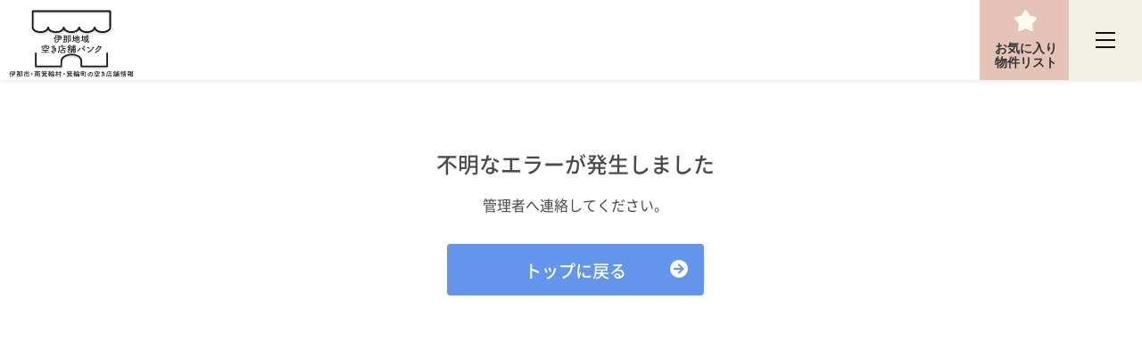

--- FILE ---
content_type: text/html; charset=UTF-8
request_url: https://shop.ina-akiyabank.jp/estates/138
body_size: 2295
content:
<!DOCTYPE html><html lang="ja"><head prefix="og: http://ogp.me/ns# fb: http://ogp.me/ns/fb# website: http://ogp.me/ns/websaite# article: http://ogp.me/ns/article#"><meta charset="utf-8"><meta http-equiv="X-UA-Compatible" content="IE=edge,chrome=1"><meta name="viewport" content="width=device-width,initial-scale=1"><link rel="icon" href="/favicon.ico"><link rel="dns-prefetch" href="//mp3.znote.jp"><link rel="preconnect" href="//mp3.znote.jp" crossorigin="anonymous"><title>伊那地域空き店舗バンク</title><meta name="description" content="長野県伊那市、箕輪町、南箕輪村の3市町村が運営する空き店舗バンクをご紹介します。伊那地域への移住定住をお考えの方、伊那地域に空き店舗を所有している方からのご相談、ご利用をお待ちしております。" id="description"><meta name="keywords" content="長野県,伊那市,箕輪町,南箕輪村,空き店舗,空き店舗バンク,移住,定住" id="keywords"><link href="/css/chunk-045e076e.207684c0.css" rel="prefetch"><link href="/css/chunk-0483ecd9.4e0b9d2a.css" rel="prefetch"><link href="/css/chunk-05ad9e83.a7ce1bfe.css" rel="prefetch"><link href="/css/chunk-061a5976.64f0bfd3.css" rel="prefetch"><link href="/css/chunk-08e3c9ba.02ba2172.css" rel="prefetch"><link href="/css/chunk-0b387ddd.14efd12b.css" rel="prefetch"><link href="/css/chunk-0d479061.9422bb6a.css" rel="prefetch"><link href="/css/chunk-0dc253f0.284f1e50.css" rel="prefetch"><link href="/css/chunk-0e4efa5c.2d25eecb.css" rel="prefetch"><link href="/css/chunk-106a72c5.45f118ff.css" rel="prefetch"><link href="/css/chunk-1162af1a.e364206e.css" rel="prefetch"><link href="/css/chunk-12a7f200.8c72db32.css" rel="prefetch"><link href="/css/chunk-12acb6a9.9e015936.css" rel="prefetch"><link href="/css/chunk-16e01426.7eceffda.css" rel="prefetch"><link href="/css/chunk-1db25682.e5438cfc.css" rel="prefetch"><link href="/css/chunk-1e08b5be.578e4d46.css" rel="prefetch"><link href="/css/chunk-1ed66585.d3a14ec1.css" rel="prefetch"><link href="/css/chunk-21238c00.8e41db91.css" rel="prefetch"><link href="/css/chunk-26d8d2a3.a7ce1bfe.css" rel="prefetch"><link href="/css/chunk-27ca8b75.3990c4e0.css" rel="prefetch"><link href="/css/chunk-33da5f1c.ed2ac619.css" rel="prefetch"><link href="/css/chunk-3da627f6.35316885.css" rel="prefetch"><link href="/css/chunk-41c2979d.19ad95f4.css" rel="prefetch"><link href="/css/chunk-45305f07.84856aa7.css" rel="prefetch"><link href="/css/chunk-4be7c155.9f27e800.css" rel="prefetch"><link href="/css/chunk-5022d1cb.e67f1720.css" rel="prefetch"><link href="/css/chunk-5c67716e.786852b1.css" rel="prefetch"><link href="/css/chunk-5f5625ed.553b5537.css" rel="prefetch"><link href="/css/chunk-5fbada49.031e4d8b.css" rel="prefetch"><link href="/css/chunk-7332bb36.6502cced.css" rel="prefetch"><link href="/css/chunk-77ccc4b4.66cf3bfa.css" rel="prefetch"><link href="/css/chunk-78ea62ff.7dce9d93.css" rel="prefetch"><link href="/css/chunk-7ee2b0d3.ac3a8402.css" rel="prefetch"><link href="/css/chunk-81c5ff36.2febde51.css" rel="prefetch"><link href="/css/chunk-84bc19e4.cfa4884d.css" rel="prefetch"><link href="/css/chunk-91c0b6d8.e2a73bf5.css" rel="prefetch"><link href="/css/chunk-9c60e1be.fa4c423f.css" rel="prefetch"><link href="/css/chunk-9db75dbe.40a77952.css" rel="prefetch"><link href="/css/chunk-a0219b1c.7752e890.css" rel="prefetch"><link href="/css/chunk-a6df5840.a4a19c8c.css" rel="prefetch"><link href="/css/chunk-ab447a2a.15b21e59.css" rel="prefetch"><link href="/css/chunk-abd59ec2.6cce1e5e.css" rel="prefetch"><link href="/css/chunk-af9d309e.59fec99a.css" rel="prefetch"><link href="/css/chunk-b242497c.0214dae8.css" rel="prefetch"><link href="/css/chunk-b9e93324.3b50dcdd.css" rel="prefetch"><link href="/css/chunk-ff3c7362.c92aff53.css" rel="prefetch"><link href="/css/the-progress-bar.de98aa9d.css" rel="prefetch"><link href="/js/chunk-045e076e.3f194acb.js" rel="prefetch"><link href="/js/chunk-0483ecd9.1a011387.js" rel="prefetch"><link href="/js/chunk-05ad9e83.c0eea9fc.js" rel="prefetch"><link href="/js/chunk-061a5976.eb14e3dc.js" rel="prefetch"><link href="/js/chunk-08e3c9ba.ad67e718.js" rel="prefetch"><link href="/js/chunk-0b387ddd.9ae83181.js" rel="prefetch"><link href="/js/chunk-0d479061.ddc6bf33.js" rel="prefetch"><link href="/js/chunk-0dc253f0.4086230d.js" rel="prefetch"><link href="/js/chunk-0e4efa5c.ed765215.js" rel="prefetch"><link href="/js/chunk-106a72c5.64f991a8.js" rel="prefetch"><link href="/js/chunk-1162af1a.b79ef546.js" rel="prefetch"><link href="/js/chunk-12a7f200.85a306cf.js" rel="prefetch"><link href="/js/chunk-12acb6a9.a67e6908.js" rel="prefetch"><link href="/js/chunk-16e01426.495f06b9.js" rel="prefetch"><link href="/js/chunk-17502b77.ecd449ee.js" rel="prefetch"><link href="/js/chunk-1db25682.c6f2bebe.js" rel="prefetch"><link href="/js/chunk-1e08b5be.45bf2eb7.js" rel="prefetch"><link href="/js/chunk-1ed66585.e54b074c.js" rel="prefetch"><link href="/js/chunk-21238c00.db482158.js" rel="prefetch"><link href="/js/chunk-2635ec6c.101e0cb0.js" rel="prefetch"><link href="/js/chunk-26d8d2a3.e15d259a.js" rel="prefetch"><link href="/js/chunk-27ca8b75.0d6d55b2.js" rel="prefetch"><link href="/js/chunk-2d0b1a55.386a2afb.js" rel="prefetch"><link href="/js/chunk-2d0b6cab.78af6992.js" rel="prefetch"><link href="/js/chunk-2d0ba70a.b967e9e4.js" rel="prefetch"><link href="/js/chunk-2d0c124e.751ee892.js" rel="prefetch"><link href="/js/chunk-2d0c127f.83801142.js" rel="prefetch"><link href="/js/chunk-2d0c13a8.537241a0.js" rel="prefetch"><link href="/js/chunk-2d0c5227.d7a13c46.js" rel="prefetch"><link href="/js/chunk-2d0cba69.84c27454.js" rel="prefetch"><link href="/js/chunk-2d0d6ee6.e4e723d1.js" rel="prefetch"><link href="/js/chunk-2d0e9cf7.df35fb63.js" rel="prefetch"><link href="/js/chunk-2d0efc61.7d8acf00.js" rel="prefetch"><link href="/js/chunk-2d207b46.5c23b09c.js" rel="prefetch"><link href="/js/chunk-2d2100b5.ea59beea.js" rel="prefetch"><link href="/js/chunk-2d21045b.8ec9a1e3.js" rel="prefetch"><link href="/js/chunk-2d217753.28cb6f7c.js" rel="prefetch"><link href="/js/chunk-2d21a718.16e0fca2.js" rel="prefetch"><link href="/js/chunk-2d21ef95.afbfd5f0.js" rel="prefetch"><link href="/js/chunk-2d226cc9.f8f50258.js" rel="prefetch"><link href="/js/chunk-33da5f1c.867ba429.js" rel="prefetch"><link href="/js/chunk-3bc2776f.4d0a39fd.js" rel="prefetch"><link href="/js/chunk-3da627f6.a576fa89.js" rel="prefetch"><link href="/js/chunk-41c2979d.ecf8f8ce.js" rel="prefetch"><link href="/js/chunk-45305f07.896d0fd6.js" rel="prefetch"><link href="/js/chunk-4be7c155.5869d2de.js" rel="prefetch"><link href="/js/chunk-5022d1cb.8280b81f.js" rel="prefetch"><link href="/js/chunk-502e1862.dba2e24d.js" rel="prefetch"><link href="/js/chunk-5c67716e.64993c0a.js" rel="prefetch"><link href="/js/chunk-5f5625ed.5ea7ff59.js" rel="prefetch"><link href="/js/chunk-5fbada49.d7dbf536.js" rel="prefetch"><link href="/js/chunk-70d07230.24867987.js" rel="prefetch"><link href="/js/chunk-7332bb36.e088ec00.js" rel="prefetch"><link href="/js/chunk-7458d79e.431a3136.js" rel="prefetch"><link href="/js/chunk-77ccc4b4.f54bb348.js" rel="prefetch"><link href="/js/chunk-78ea62ff.9325123d.js" rel="prefetch"><link href="/js/chunk-7ee2b0d3.19d638fb.js" rel="prefetch"><link href="/js/chunk-81c5ff36.bdd5492a.js" rel="prefetch"><link href="/js/chunk-84bc19e4.9fdac34d.js" rel="prefetch"><link href="/js/chunk-91c0b6d8.abc51341.js" rel="prefetch"><link href="/js/chunk-9c60e1be.1a77d567.js" rel="prefetch"><link href="/js/chunk-9db75dbe.c9a6bbfe.js" rel="prefetch"><link href="/js/chunk-a0219b1c.2f9790f8.js" rel="prefetch"><link href="/js/chunk-a6df5840.96ba2ae7.js" rel="prefetch"><link href="/js/chunk-ab447a2a.7d982701.js" rel="prefetch"><link href="/js/chunk-abd59ec2.8a8e34c1.js" rel="prefetch"><link href="/js/chunk-aedf7a60.a272515f.js" rel="prefetch"><link href="/js/chunk-af9d309e.5d3cf307.js" rel="prefetch"><link href="/js/chunk-b242497c.2b77d551.js" rel="prefetch"><link href="/js/chunk-b9e93324.e5563513.js" rel="prefetch"><link href="/js/chunk-ff3c7362.e580b197.js" rel="prefetch"><link href="/js/the-progress-bar.92c5f590.js" rel="prefetch"><link href="/js/the-sitemap.8c375ec9.js" rel="prefetch"><link href="/css/app.02d8054f.css" rel="preload" as="style"><link href="/css/chunk-vendors.8df933d9.css" rel="preload" as="style"><link href="/js/app.81357141.js" rel="preload" as="script"><link href="/js/chunk-vendors.8a7f4615.js" rel="preload" as="script"><link href="/css/chunk-vendors.8df933d9.css" rel="stylesheet"><link href="/css/app.02d8054f.css" rel="stylesheet"></head><body><noscript><strong>We're sorry but ztemplate doesn't work properly without JavaScript enabled. Please enable it to continue.</strong></noscript><div id="app"></div><script src="https://www.google.com/recaptcha/api.js" async defer></script><script src="/js/chunk-vendors.8a7f4615.js"></script><script src="/js/app.81357141.js"></script></body></html>

--- FILE ---
content_type: text/css
request_url: https://shop.ina-akiyabank.jp/css/chunk-b242497c.0214dae8.css
body_size: -9
content:
.body[data-v-5855f6b1]{padding-left:20px;text-align:center}.body h2[data-v-5855f6b1]{margin-bottom:1rem}

--- FILE ---
content_type: text/css
request_url: https://shop.ina-akiyabank.jp/css/chunk-78ea62ff.7dce9d93.css
body_size: 644
content:
footer[data-v-6e242378]{position:relative;display:flex;flex-direction:column;justify-content:center;background-color:#afafaf;width:100%}footer h2[data-v-6e242378]{margin:20px auto}footer section[data-v-6e242378]{display:flex;justify-content:center;margin:0 auto 30px auto}@media screen and (min-width:1439px){footer section[data-v-6e242378]{width:950px}}@media screen and (max-width:1440px){footer section[data-v-6e242378]{display:none}}footer section>div[data-v-6e242378]{border-right:1px solid #fff;margin-right:20px;padding-right:20px}footer section>div h3[data-v-6e242378]{margin-bottom:8px;font-weight:800}footer section ul[data-v-6e242378]{display:flex;flex-direction:column}footer section ul li[data-v-6e242378]{margin-bottom:12px}footer section ul li a[data-v-6e242378]{position:relative;display:flex;align-items:center;font-weight:700;color:#333}@media screen and (min-width:1439px){footer section ul li a[data-v-6e242378]{min-width:230px}}footer section ul li a[data-v-6e242378]:after{position:absolute;right:0;display:block;content:"";background-image:url(/img/parts/arrow-right.svg);background-position:50%;width:18px;height:18px;border-radius:100px;background-color:#abb8c3}footer section ul li a[data-v-6e242378]:hover{color:#274e6f}footer section ul li a[data-v-6e242378]:hover:after{background-color:#6e8da8}footer .sns[data-v-6e242378]{display:flex;margin:0 auto}@media screen and (min-width:1439px){footer .sns[data-v-6e242378]{justify-content:space-between;width:950px}}@media screen and (max-width:1440px){footer .sns[data-v-6e242378]{flex-direction:column;width:90%}}footer .sns li[data-v-6e242378]{border-radius:6px;background-color:#fff;padding:20px 0 15px 0}@media screen and (min-width:1439px){footer .sns li[data-v-6e242378]{width:300px}}@media screen and (max-width:1440px){footer .sns li[data-v-6e242378]{display:flex;justify-content:center;align-items:center;margin-bottom:8px}}footer .sns li h3[data-v-6e242378]{font-weight:800;font-size:.875rem;text-align:center}@media screen and (min-width:1439px){footer .sns li h3[data-v-6e242378]{margin-bottom:10px}}@media screen and (max-width:1440px){footer .sns li h3[data-v-6e242378]{width:70px;margin-bottom:6px}}footer .sns li div[data-v-6e242378]{display:flex;justify-content:center;align-items:center}footer .sns li div a[data-v-6e242378]{margin:0 8px}footer small[data-v-6e242378]{display:block;padding:12px 0;text-align:center;font-size:.875rem}footer .ina-akiya__bnr[data-v-6e242378]{width:280px;margin:0 auto 20px auto}footer .ina-akiya__bnr a[data-v-6e242378]:hover{opacity:.7}.back_to_top[data-v-6e242378]{position:absolute;bottom:500px;right:20px}@media screen and (max-width:1440px){.back_to_top[data-v-6e242378]{bottom:220px;right:10px}}

--- FILE ---
content_type: text/css
request_url: https://shop.ina-akiyabank.jp/css/the-progress-bar.de98aa9d.css
body_size: 80
content:
.the-progress-bar[data-v-e1b70f66]{position:fixed;top:0;left:0;z-index:1000;height:4px;width:95%;background:#16f1a8;-webkit-animation:fullexpand-data-v-e1b70f66 5s ease-out;animation:fullexpand-data-v-e1b70f66 5s ease-out}@-webkit-keyframes fullexpand-data-v-e1b70f66{0%{width:0}to{width:95%}}@keyframes fullexpand-data-v-e1b70f66{0%{width:0}to{width:95%}}

--- FILE ---
content_type: text/css
request_url: https://shop.ina-akiyabank.jp/css/chunk-0d479061.9422bb6a.css
body_size: 1901
content:
.header[data-v-765627cb]{background-color:#f8f8f8}@media screen and (min-width:1439px){.header[data-v-765627cb]{width:420px;padding:30px 55px}.header .menu-btn[data-v-765627cb]{display:none}}@media screen and (max-width:1440px){.header h1[data-v-765627cb]{width:150px;height:90px;padding:10px 0 0 10px}}.header .menu[data-v-765627cb]{padding:0 5px}.header .menu h3[data-v-765627cb]{display:flex;justify-content:center;align-items:center;height:40px;font-weight:700;font-size:1.25rem}.header .menu ul[data-v-765627cb]{background-color:#fff}.header .menu ul li[data-v-765627cb]{position:relative;border-bottom:3px dotted #707070;padding:0 10px}.header .menu ul li a[data-v-765627cb]{display:flex;justify-content:center;align-items:center;padding:10px 5px;font-weight:700;font-size:1.5rem}.header .menu ul li a[data-v-765627cb]:after{position:absolute;right:5px;display:block;content:"";background-image:url(/img/parts/arrow-right.svg);background-position:50%;width:24px;height:24px;border-radius:100px}@media screen and (max-width:1440px){.header .menu--search[data-v-765627cb]{background-color:#fff}}.header .menu--search h3[data-v-765627cb],.header .menu--search ul li a[data-v-765627cb]:after{background-color:#f3dca5}.header .menu--search ul li a[data-v-765627cb]:hover{color:#f6ae8d}.header .menu--search ul li a[data-v-765627cb]:hover:after{background-color:#f6ae8d}.header .menu--search ul li[data-v-765627cb]:last-of-type{border:none}@media screen and (max-width:1440px){.header .menu--have[data-v-765627cb]{background-color:#fff}}.header .menu--have h3[data-v-765627cb]{background-color:#b0cea4}@media screen and (min-width:1439px){.header .menu--have ul[data-v-765627cb]{padding-bottom:12px}}.header .menu--have ul li a[data-v-765627cb]:after{background-color:#b0cea4}.header .menu--have ul li a[data-v-765627cb]:hover{color:#4bb531}.header .menu--have ul li a[data-v-765627cb]:hover:after{background-color:#4bb531}@media screen and (max-width:1440px){.header .menu--other ul[data-v-765627cb]{background:transparent}}.header .menu--other ul li[data-v-765627cb]{border:none}.header .menu--other ul li a[data-v-765627cb]{justify-content:left;padding:0 11px 6px 11px;font-size:1rem}.header .menu--other ul li a[data-v-765627cb]:after{right:11px;width:18px;height:18px;background-color:#abb8c3}@media screen and (max-width:1440px){.header .menu--other ul li a[data-v-765627cb]:after{right:8px}}.header .menu--other ul li a[data-v-765627cb]:hover{color:#6e8da8}.header .menu--other ul li a[data-v-765627cb]:hover:after{background-color:#6e8da8}@media screen and (max-width:1440px){.header .menu--other ul li[data-v-765627cb]{border-bottom:1px dotted #707070}.header .menu--other ul li a[data-v-765627cb]{padding:12px 0 10px 0}}@media screen and (min-width:1439px){.header .introduction_bnr[data-v-765627cb]{display:none;margin-right:-55px;padding-top:15px}}@media screen and (max-width:1440px){.header .introduction_bnr[data-v-765627cb]{flex-direction:column;padding-left:20px;padding-top:220px}}@media screen and (max-width:1440px){.header[data-v-765627cb]{height:90px;position:fixed;width:100%;z-index:300;transition:all .2s ease-out;background-color:rgba(36,36,35,.1);color:#fff;box-shadow:none}.header .menu-btn[data-v-765627cb]:hover{background-color:#f7f7f7}.header .logo[data-v-765627cb]{display:flex;float:left;text-decoration:none;height:90px;width:230px;justify-content:center;flex-direction:column;padding:5px 10px;background-image:url(/nav_logo_white.svg);background-position:50%;background-size:cover;background-repeat:no-repeat;background-origin:content-box}.header .logo img[data-v-765627cb]{-webkit-filter:brightness(3);filter:brightness(3);object-fit:cover;font-family:"object-fit: cover;";height:90px;width:200px;margin-left:16px}.header .menu[data-v-765627cb]{clear:both;max-height:0;transition:max-height .2s ease-out;overflow:hidden;overflow-y:auto}.header .menu li a[data-v-765627cb]{color:#262626;display:block;padding:20px 20px;border-right:1px solid transparent;text-decoration:none;position:relative}.header .menu li a.router-link-exact-active[data-v-765627cb],.header .menu li a[data-v-765627cb]:hover{background-color:hsla(0,0%,100%,.1)}.header .menu li.menu_contact_btn a[data-v-765627cb]{overflow:hidden;transition:.3s;height:6rem;width:100%;display:flex;flex-direction:column;justify-content:center;align-items:center;background:#6395ec;color:#fff;font-size:2.6rem}.header .menu li.menu_contact_btn a[data-v-765627cb]:hover{-webkit-transform:unset;transform:unset}.header .menu-icon[data-v-765627cb]{cursor:pointer;padding:44px 30px;position:absolute;right:0;top:0;-webkit-user-select:none;-ms-user-select:none;user-select:none;background-color:#f3f0e7}.header .menu-icon .navicon[data-v-765627cb]{background:#111;display:block;height:2px;position:relative;transition:background .2s ease-out;width:22px}.header .menu-icon .navicon[data-v-765627cb]:after,.header .menu-icon .navicon[data-v-765627cb]:before{background:#111;content:"";display:block;height:100%;position:absolute;transition:all .2s ease-out;width:100%}.header .menu-icon .navicon[data-v-765627cb]:before{top:8px}.header .menu-icon .navicon[data-v-765627cb]:after{top:-8px}.header .menu-btn[data-v-765627cb]{display:none}.header .menu-btn:checked~.menu[data-v-765627cb]{height:calc(100vh - 90px);max-height:calc(100vh - 90px);background-color:#f9f7f1}.header .menu-btn:checked~.menu-icon .navicon[data-v-765627cb]{background:transparent}.header .menu-btn:checked~.menu-icon .navicon[data-v-765627cb]:before{-webkit-transform:rotate(-45deg);transform:rotate(-45deg)}.header .menu-btn:checked~.menu-icon .navicon[data-v-765627cb]:after{-webkit-transform:rotate(45deg);transform:rotate(45deg)}.header .menu-btn:checked~.menu-icon:not(.steps) .navicon[data-v-765627cb]:after,.header .menu-btn:checked~.menu-icon:not(.steps) .navicon[data-v-765627cb]:before{top:0}.header.moved[data-v-765627cb]{background-color:rgba(36,36,35,.7)}.header.over-mv[data-v-765627cb]{transition:all .2s ease-out;background-color:#fff;color:#262626;box-shadow:1px 1px 4px 0 rgba(0,0,0,.1)}.header.over-mv.scrolled-down[data-v-765627cb]{opacity:0;z-index:-1}.header.over-mv.scrolled-down[data-v-765627cb]:has(.menu-btn:checked){opacity:1;z-index:300}.header.over-mv .menu-btn[data-v-765627cb]:hover{background-color:#f7f7f7}.header.over-mv .logo[data-v-765627cb]{background-image:url(/nav_logo.svg)}.header.over-mv .logo img[data-v-765627cb]{-webkit-filter:brightness(1);filter:brightness(1)}.header.over-mv .menu li a[data-v-765627cb]{font-size:1rem;justify-content:flex-start;border-right:1px solid #fafafa}.header.over-mv .menu li a.router-link-exact-active[data-v-765627cb],.header.over-mv .menu li a[data-v-765627cb]:hover{background-color:#f2f2f2}.header.over-mv .menu-icon[data-v-765627cb]{background-color:#f3f0e7}.header.over-mv .menu-icon .navicon[data-v-765627cb],.header.over-mv .menu-icon .navicon[data-v-765627cb]:after,.header.over-mv .menu-icon .navicon[data-v-765627cb]:before{background:#111}}@media screen and (max-width:1440px)and (min-width:1439px){.header[data-v-765627cb]{box-shadow:none}.header .logo img[data-v-765627cb]{-webkit-filter:brightness(3);filter:brightness(3)}.header .menu[data-v-765627cb]{clear:none;float:right;height:auto;max-height:none;position:fixed;right:0}.header .menu li[data-v-765627cb]{float:left}.header .menu li a[data-v-765627cb]{color:#fff;padding:21px 16px}.header .menu li a.router-link-exact-active[data-v-765627cb]:after,.header .menu li a.router-link-exact-active[data-v-765627cb]:before,.header .menu li a[data-v-765627cb]:hover:after,.header .menu li a[data-v-765627cb]:hover:before{width:50%}.header .menu li a[data-v-765627cb]:after,.header .menu li a[data-v-765627cb]:before{border-bottom:3px solid #6395ec;bottom:0;content:"";display:block;position:absolute;transition:all .2s ease;-webkit-transition:all .2s ease;width:0}.header .menu li a[data-v-765627cb]:before{left:50%}.header .menu li a[data-v-765627cb]:after{right:50%}.header .menu li.menu_contact_btn a[data-v-765627cb]{width:6rem}.header .menu li.menu_contact_btn a[data-v-765627cb]:hover{-webkit-transform:translateX(5px);transform:translateX(5px)}.header .menu-icon[data-v-765627cb]{display:none}}@media screen and (max-width:1440px){.favorite a[data-v-765627cb]{position:absolute;right:82px;top:0;display:flex;width:100px;height:90px}}

--- FILE ---
content_type: text/css
request_url: https://shop.ina-akiyabank.jp/css/chunk-5022d1cb.e67f1720.css
body_size: 224
content:
.sub-navbar[data-v-3e75565c]{display:flex;justify-content:flex-end;align-items:center;height:60px;margin:14px 0 20px 0;z-index:1}@media screen and (max-width:1440px){.sub-navbar[data-v-3e75565c]{display:none}}button[data-v-3e75565c]{width:36px;height:36px;padding-top:2px;border-radius:100%;font-weight:700;font-size:16px;background-color:#fff;color:#333}button.active[data-v-3e75565c]{background-color:#333;color:#fff}.favorite a[data-v-3e75565c]{display:flex;justify-content:center;align-items:center;width:245px;height:60px;border-radius:100px 0 0 100px;background-color:#e5c4b7;font-weight:800}.favorite a[data-v-3e75565c]:hover{background-color:#f6ae8d}.favorite a img[data-v-3e75565c]{margin-right:5px}

--- FILE ---
content_type: application/javascript
request_url: https://shop.ina-akiyabank.jp/js/app.81357141.js
body_size: 17880
content:
(function(e){function t(t){for(var a,r,i=t[0],u=t[1],s=t[2],d=0,f=[];d<i.length;d++)r=i[d],Object.prototype.hasOwnProperty.call(o,r)&&o[r]&&f.push(o[r][0]),o[r]=0;for(a in u)Object.prototype.hasOwnProperty.call(u,a)&&(e[a]=u[a]);l&&l(t);while(f.length)f.shift()();return c.push.apply(c,s||[]),n()}function n(){for(var e,t=0;t<c.length;t++){for(var n=c[t],a=!0,r=1;r<n.length;r++){var i=n[r];0!==o[i]&&(a=!1)}a&&(c.splice(t--,1),e=u(u.s=n[0]))}return e}var a={},r={app:0},o={app:0},c=[];function i(e){return u.p+"js/"+({"the-progress-bar":"the-progress-bar","the-sitemap":"the-sitemap"}[e]||e)+"."+{"chunk-12acb6a9":"a67e6908","chunk-17502b77":"ecd449ee","chunk-21238c00":"db482158","chunk-2d0c124e":"751ee892","chunk-2d207b46":"5c23b09c","chunk-2d2100b5":"ea59beea","chunk-2d226cc9":"f8f50258","chunk-3bc2776f":"4d0a39fd","chunk-502e1862":"dba2e24d","chunk-70d07230":"24867987","chunk-78ea62ff":"9325123d","chunk-81c5ff36":"bdd5492a","chunk-9db75dbe":"c9a6bbfe","chunk-a0219b1c":"2f9790f8","chunk-b242497c":"2b77d551","the-progress-bar":"92c5f590","the-sitemap":"8c375ec9","chunk-0d479061":"ddc6bf33","chunk-33da5f1c":"867ba429","chunk-5022d1cb":"8280b81f","chunk-7332bb36":"e088ec00","chunk-b9e93324":"e5563513","chunk-1db25682":"c6f2bebe","chunk-2d0d6ee6":"e4e723d1","chunk-5fbada49":"d7dbf536","chunk-1162af1a":"b79ef546","chunk-9c60e1be":"1a77d567","chunk-0e4efa5c":"ed765215","chunk-08e3c9ba":"ad67e718","chunk-4be7c155":"5869d2de","chunk-045e076e":"3f194acb","chunk-1e08b5be":"45bf2eb7","chunk-a6df5840":"96ba2ae7","chunk-2635ec6c":"101e0cb0","chunk-2d0cba69":"84c27454","chunk-2d0ba70a":"b967e9e4","chunk-abd59ec2":"8a8e34c1","chunk-2d21ef95":"afbfd5f0","chunk-7ee2b0d3":"19d638fb","chunk-16e01426":"495f06b9","chunk-ff3c7362":"e580b197","chunk-ab447a2a":"7d982701","chunk-af9d309e":"5d3cf307","chunk-12a7f200":"85a306cf","chunk-45305f07":"896d0fd6","chunk-5c67716e":"64993c0a","chunk-0b387ddd":"9ae83181","chunk-0dc253f0":"4086230d","chunk-0483ecd9":"1a011387","chunk-05ad9e83":"c0eea9fc","chunk-061a5976":"eb14e3dc","chunk-106a72c5":"64f991a8","chunk-26d8d2a3":"e15d259a","chunk-1ed66585":"e54b074c","chunk-27ca8b75":"0d6d55b2","chunk-2d0b1a55":"386a2afb","chunk-2d0b6cab":"78af6992","chunk-2d0c13a8":"537241a0","chunk-2d0c5227":"d7a13c46","chunk-2d0e9cf7":"df35fb63","chunk-2d0efc61":"7d8acf00","chunk-2d21045b":"8ec9a1e3","chunk-2d217753":"28cb6f7c","chunk-2d21a718":"16e0fca2","chunk-3da627f6":"a576fa89","chunk-41c2979d":"ecf8f8ce","chunk-5f5625ed":"5ea7ff59","chunk-7458d79e":"431a3136","chunk-77ccc4b4":"f54bb348","chunk-84bc19e4":"9fdac34d","chunk-91c0b6d8":"abc51341","chunk-aedf7a60":"a272515f","chunk-2d0c127f":"83801142"}[e]+".js"}function u(t){if(a[t])return a[t].exports;var n=a[t]={i:t,l:!1,exports:{}};return e[t].call(n.exports,n,n.exports,u),n.l=!0,n.exports}u.e=function(e){var t=[],n={"chunk-12acb6a9":1,"chunk-21238c00":1,"chunk-78ea62ff":1,"chunk-81c5ff36":1,"chunk-9db75dbe":1,"chunk-a0219b1c":1,"chunk-b242497c":1,"the-progress-bar":1,"chunk-0d479061":1,"chunk-33da5f1c":1,"chunk-5022d1cb":1,"chunk-7332bb36":1,"chunk-b9e93324":1,"chunk-1db25682":1,"chunk-5fbada49":1,"chunk-1162af1a":1,"chunk-9c60e1be":1,"chunk-0e4efa5c":1,"chunk-08e3c9ba":1,"chunk-4be7c155":1,"chunk-045e076e":1,"chunk-1e08b5be":1,"chunk-a6df5840":1,"chunk-abd59ec2":1,"chunk-7ee2b0d3":1,"chunk-16e01426":1,"chunk-ff3c7362":1,"chunk-ab447a2a":1,"chunk-af9d309e":1,"chunk-12a7f200":1,"chunk-45305f07":1,"chunk-5c67716e":1,"chunk-0b387ddd":1,"chunk-0dc253f0":1,"chunk-0483ecd9":1,"chunk-05ad9e83":1,"chunk-061a5976":1,"chunk-106a72c5":1,"chunk-26d8d2a3":1,"chunk-1ed66585":1,"chunk-27ca8b75":1,"chunk-3da627f6":1,"chunk-41c2979d":1,"chunk-5f5625ed":1,"chunk-77ccc4b4":1,"chunk-84bc19e4":1,"chunk-91c0b6d8":1};r[e]?t.push(r[e]):0!==r[e]&&n[e]&&t.push(r[e]=new Promise((function(t,n){for(var a="css/"+({"the-progress-bar":"the-progress-bar","the-sitemap":"the-sitemap"}[e]||e)+"."+{"chunk-12acb6a9":"9e015936","chunk-17502b77":"31d6cfe0","chunk-21238c00":"8e41db91","chunk-2d0c124e":"31d6cfe0","chunk-2d207b46":"31d6cfe0","chunk-2d2100b5":"31d6cfe0","chunk-2d226cc9":"31d6cfe0","chunk-3bc2776f":"31d6cfe0","chunk-502e1862":"31d6cfe0","chunk-70d07230":"31d6cfe0","chunk-78ea62ff":"7dce9d93","chunk-81c5ff36":"2febde51","chunk-9db75dbe":"40a77952","chunk-a0219b1c":"7752e890","chunk-b242497c":"0214dae8","the-progress-bar":"de98aa9d","the-sitemap":"31d6cfe0","chunk-0d479061":"9422bb6a","chunk-33da5f1c":"ed2ac619","chunk-5022d1cb":"e67f1720","chunk-7332bb36":"6502cced","chunk-b9e93324":"3b50dcdd","chunk-1db25682":"e5438cfc","chunk-2d0d6ee6":"31d6cfe0","chunk-5fbada49":"031e4d8b","chunk-1162af1a":"e364206e","chunk-9c60e1be":"fa4c423f","chunk-0e4efa5c":"2d25eecb","chunk-08e3c9ba":"02ba2172","chunk-4be7c155":"9f27e800","chunk-045e076e":"207684c0","chunk-1e08b5be":"578e4d46","chunk-a6df5840":"a4a19c8c","chunk-2635ec6c":"31d6cfe0","chunk-2d0cba69":"31d6cfe0","chunk-2d0ba70a":"31d6cfe0","chunk-abd59ec2":"6cce1e5e","chunk-2d21ef95":"31d6cfe0","chunk-7ee2b0d3":"ac3a8402","chunk-16e01426":"7eceffda","chunk-ff3c7362":"c92aff53","chunk-ab447a2a":"15b21e59","chunk-af9d309e":"59fec99a","chunk-12a7f200":"8c72db32","chunk-45305f07":"84856aa7","chunk-5c67716e":"786852b1","chunk-0b387ddd":"14efd12b","chunk-0dc253f0":"284f1e50","chunk-0483ecd9":"4e0b9d2a","chunk-05ad9e83":"a7ce1bfe","chunk-061a5976":"64f0bfd3","chunk-106a72c5":"45f118ff","chunk-26d8d2a3":"a7ce1bfe","chunk-1ed66585":"d3a14ec1","chunk-27ca8b75":"3990c4e0","chunk-2d0b1a55":"31d6cfe0","chunk-2d0b6cab":"31d6cfe0","chunk-2d0c13a8":"31d6cfe0","chunk-2d0c5227":"31d6cfe0","chunk-2d0e9cf7":"31d6cfe0","chunk-2d0efc61":"31d6cfe0","chunk-2d21045b":"31d6cfe0","chunk-2d217753":"31d6cfe0","chunk-2d21a718":"31d6cfe0","chunk-3da627f6":"35316885","chunk-41c2979d":"19ad95f4","chunk-5f5625ed":"553b5537","chunk-7458d79e":"31d6cfe0","chunk-77ccc4b4":"66cf3bfa","chunk-84bc19e4":"cfa4884d","chunk-91c0b6d8":"e2a73bf5","chunk-aedf7a60":"31d6cfe0","chunk-2d0c127f":"31d6cfe0"}[e]+".css",o=u.p+a,c=document.getElementsByTagName("link"),i=0;i<c.length;i++){var s=c[i],d=s.getAttribute("data-href")||s.getAttribute("href");if("stylesheet"===s.rel&&(d===a||d===o))return t()}var f=document.getElementsByTagName("style");for(i=0;i<f.length;i++){s=f[i],d=s.getAttribute("data-href");if(d===a||d===o)return t()}var l=document.createElement("link");l.rel="stylesheet",l.type="text/css",l.onload=t,l.onerror=function(t){var a=t&&t.target&&t.target.src||o,c=new Error("Loading CSS chunk "+e+" failed.\n("+a+")");c.code="CSS_CHUNK_LOAD_FAILED",c.request=a,delete r[e],l.parentNode.removeChild(l),n(c)},l.href=o,0!==l.href.indexOf(window.location.origin+"/")&&(l.crossOrigin="anonymous");var h=document.getElementsByTagName("head")[0];h.appendChild(l)})).then((function(){r[e]=0})));var a=o[e];if(0!==a)if(a)t.push(a[2]);else{var c=new Promise((function(t,n){a=o[e]=[t,n]}));t.push(a[2]=c);var s,d=document.createElement("script");d.charset="utf-8",d.timeout=120,u.nc&&d.setAttribute("nonce",u.nc),d.src=i(e),0!==d.src.indexOf(window.location.origin+"/")&&(d.crossOrigin="anonymous");var f=new Error;s=function(t){d.onerror=d.onload=null,clearTimeout(l);var n=o[e];if(0!==n){if(n){var a=t&&("load"===t.type?"missing":t.type),r=t&&t.target&&t.target.src;f.message="Loading chunk "+e+" failed.\n("+a+": "+r+")",f.name="ChunkLoadError",f.type=a,f.request=r,n[1](f)}o[e]=void 0}};var l=setTimeout((function(){s({type:"timeout",target:d})}),12e4);d.onerror=d.onload=s,document.head.appendChild(d)}return Promise.all(t)},u.m=e,u.c=a,u.d=function(e,t,n){u.o(e,t)||Object.defineProperty(e,t,{enumerable:!0,get:n})},u.r=function(e){"undefined"!==typeof Symbol&&Symbol.toStringTag&&Object.defineProperty(e,Symbol.toStringTag,{value:"Module"}),Object.defineProperty(e,"__esModule",{value:!0})},u.t=function(e,t){if(1&t&&(e=u(e)),8&t)return e;if(4&t&&"object"===typeof e&&e&&e.__esModule)return e;var n=Object.create(null);if(u.r(n),Object.defineProperty(n,"default",{enumerable:!0,value:e}),2&t&&"string"!=typeof e)for(var a in e)u.d(n,a,function(t){return e[t]}.bind(null,a));return n},u.n=function(e){var t=e&&e.__esModule?function(){return e["default"]}:function(){return e};return u.d(t,"a",t),t},u.o=function(e,t){return Object.prototype.hasOwnProperty.call(e,t)},u.p="/",u.oe=function(e){throw console.error(e),e};var s=window["webpackJsonp"]=window["webpackJsonp"]||[],d=s.push.bind(s);s.push=t,s=s.slice();for(var f=0;f<s.length;f++)t(s[f]);var l=d;c.push([0,"chunk-vendors"]),n()})({0:function(e,t,n){e.exports=n("56d7")},"1dd4":function(e,t,n){"use strict";var a=n("9f20"),r=n("7eb8");t["a"]={mixins:[a["a"]],props:{item:{type:Object,default:function(){return{id:null,title:"",body:"",description:"",published_at:"",public_image:{name:"",path:"",thumb_url:"",type:"",url:""},znode:{title:""},ztags:[],column:null}}}},methods:{column:function(e){var t=arguments.length>1&&void 0!==arguments[1]?arguments[1]:"";return r["a"].getLeafColumn(this.item,e)||t}}}},"294d":function(e,t,n){},"2ca4":function(e,t,n){},"3e55":function(e,t,n){"use strict";n("ffad")},"46bc":function(e,t,n){"use strict";n("7eb5")},5665:function(e,t,n){e.exports={routes:[{path:"/",name:"home",components:{default:function(){return n.e("chunk-a0219b1c").then(n.bind(null,"4886"))},footer:function(){return n.e("chunk-78ea62ff").then(n.bind(null,"07a3"))}},props:{default:{pageTitle:"トップ"}}},{path:"/shop-contacts",name:"contact_root",redirect:{path:"/shop-contacts/shop-contact"}},{path:"/shop-contacts/:idOrCode",name:"contact",components:{default:function(){return n.e("chunk-81c5ff36").then(n.bind(null,"2376"))},footer:function(){return n.e("chunk-78ea62ff").then(n.bind(null,"07a3"))}},props:{default:{nodeCode:"shop-contacts",pageTitle:"お問い合わせ",description:"伊那市、箕輪町、南箕輪村が運営している空き店舗バンクについて説明ページです。各種補助金制度も紹介してます。"}},noPrefetch:!1,noSitemap:!0},{path:"/:nodeCode(shop-topics)",name:"shop-topics",components:{default:function(){return n.e("chunk-2d2100b5").then(n.bind(null,"b5e1"))},footer:function(){return n.e("chunk-78ea62ff").then(n.bind(null,"07a3"))}},props:{default:{nodeCode:"shop-topics",component:"view-content-list-topics",pageTitle:"お知らせ"}},noPrefetch:!0},{path:"/shop-topics/:idOrCode",name:"shop-topics",components:{default:function(){return n.e("chunk-12acb6a9").then(n.bind(null,"27eb"))},footer:function(){return n.e("chunk-78ea62ff").then(n.bind(null,"07a3"))}},props:{default:{nodeCode:"shop-topics"}},noPrefetch:!0},{path:"/:nodeCode(shop-blog)",name:"shop-blog",components:{default:function(){return n.e("chunk-2d0c124e").then(n.bind(null,"4590"))},footer:function(){return n.e("chunk-78ea62ff").then(n.bind(null,"07a3"))}},props:{default:{nodeCode:"shop-blog",component:"view-content-list-blog",pageTitle:"お店を始めた方々"}},noPrefetch:!0},{path:"/shop-blog/:idOrCode",name:"shop-blog",components:{default:function(){return n.e("chunk-21238c00").then(n.bind(null,"0bf8"))},footer:function(){return n.e("chunk-78ea62ff").then(n.bind(null,"07a3"))}},props:{default:{nodeCode:"shop-blog"}},noPrefetch:!0},{path:"/:nodeCode(shop-estates)",name:"estates",components:{default:function(){return n.e("chunk-2d226cc9").then(n.bind(null,"e9cb"))},footer:function(){return n.e("chunk-78ea62ff").then(n.bind(null,"07a3"))}},props:{default:{nodeCode:"shop-estates",component:"view-content-list-estates",pageTitle:"空き店舗情報",description:"伊那市、箕輪町、南箕輪村が運営する空き店舗バンクに登録されている空き店舗情報を公開しています。"}},noPrefetch:!0},{path:"/:nodeCode(shop-estates)/:idOrCode",name:"estate",components:{default:function(){return n.e("chunk-70d07230").then(n.bind(null,"2d02"))},footer:function(){return n.e("chunk-78ea62ff").then(n.bind(null,"07a3"))}},props:{default:{nodeCode:"shop-estates"}},noPrefetch:!0},{path:"/shop-estates/print/:idOrCode",name:"estate-print",components:{default:function(){return n.e("chunk-502e1862").then(n.bind(null,"000e"))}},props:{default:{nodeCode:"shop-estates"}},noPrefetch:!0},{path:"/estates-favorite/print",name:"estates-favorite-print",components:{default:function(){return n.e("chunk-17502b77").then(n.bind(null,"a30c"))}},props:{default:{nodeCode:"shop-estates"}},noPrefetch:!0},{path:"/estates-favorite",name:"estates-favorite",components:{default:function(){return n.e("chunk-9db75dbe").then(n.bind(null,"8105"))},footer:function(){return n.e("chunk-78ea62ff").then(n.bind(null,"07a3"))}},props:{default:{nodeCode:"shop-estates",component:"view-content-list-estates-favorite"}},noPrefetch:!0},{path:"/error/*",name:"error",components:{default:function(){return n.e("chunk-b242497c").then(n.bind(null,"acc4"))},footer:function(){return n.e("chunk-78ea62ff").then(n.bind(null,"07a3"))}},props:{default:function(e){return{code:e.query.code||e.path.split("/").slice(-1)[0],reason:e.query.reason}},noSitemap:!0,noAccessLog:!0}},{path:"/error",name:"error-root",components:{default:function(){return n.e("chunk-b242497c").then(n.bind(null,"acc4"))},footer:function(){return n.e("chunk-78ea62ff").then(n.bind(null,"07a3"))}},props:{default:function(e){return{code:e.query.code||999,reason:e.query.reason}},noSitemap:!0,noAccessLog:!0}},{path:"*",redirect:{name:"error"}}]}},"56d7":function(e,t,n){"use strict";n.r(t);var a=n("a34a"),r=n.n(a),o=n("2b0e"),c=n("8c4f"),i=n("342d"),u=n.n(i);o["a"].use(u.a,{separator:""}),o["a"].use(c["a"]);var s=n("5665"),d=s.routes,f=new c["a"]({mode:"history",base:"/",routes:d,scrollBehavior:function(e,t,n){return e.hash?{selector:e.hash}:n||{x:0,y:0}}}),l=f,h=n("2f62"),p=n("f3dc"),m=n("7eb8");function b(e){return b="function"===typeof Symbol&&"symbol"===typeof Symbol.iterator?function(e){return typeof e}:function(e){return e&&"function"===typeof Symbol&&e.constructor===Symbol&&e!==Symbol.prototype?"symbol":typeof e},b(e)}function v(e,t,n,a,r,o,c){try{var i=e[o](c),u=i.value}catch(s){return void n(s)}i.done?t(u):Promise.resolve(u).then(a,r)}function g(e){return function(){var t=this,n=arguments;return new Promise((function(a,r){var o=e.apply(t,n);function c(e){v(o,a,r,c,i,"next",e)}function i(e){v(o,a,r,c,i,"throw",e)}c(void 0)}))}}var k={namespaced:!0,state:{data:[],completed:!1},mutations:{setNodes:function(e,t){(!e.updated_at||e.updated_at<t.updated_at)&&(t.data.forEach((function(t){var n=e.data.find((function(e){return e.code===t.code}));n?n.updated_at!==t.updated_at?(e.data.splice(e.data.findIndex((function(e){return e.id===t.id})),1,t),!n.zleafs||t.zleafs&&t.zleafs.length||o["a"].set(e.data[e.data.findIndex((function(e){return e.id===t.id}))],"zleafs",n.zleafs)):!n.zleafs&&t.zleafs&&t.zleafs.length&&o["a"].set(e.data[e.data.findIndex((function(e){return e.id===t.id}))],"zleafs",t.zleafs):e.data.unshift(t)})),e.links=t.links||e.links,e.meta=t.meta||e.meta,e.updated_at=t.updated_at||e.updated_at,e.completed=!0,e.tree=m["a"].listToTree(e.data))},setNode:function(e,t){var n=e.data.find((function(e){return e.code===t.code}));n?n.updated_at!==t.updated_at?(e.data.splice(e.data.findIndex((function(e){return e.id===t.id})),1,t),!n.zleafs||t.zleafs&&t.zleafs.length||o["a"].set(e.data[e.data.findIndex((function(e){return e.id===t.id}))],"zleafs",n.zleafs)):!n.zleafs&&t.zleafs&&t.zleafs.length&&o["a"].set(e.data[e.data.findIndex((function(e){return e.id===t.id}))],"zleafs",t.zleafs):e.data.unshift(t)},remove:function(e,t){e.data.splice(e.data.indexOf(t),1)},removeByIds:function(e,t){m["a"].removeByIds(e.data,t)}},actions:{getNodes:function(e){return g(r.a.mark((function t(){var n,a,o,c,i,u;return r.a.wrap((function(t){while(1)switch(t.prev=t.next){case 0:return n=e.state,a=e.commit,t.next=3,p["a"].get("znodes?updateinfo=1").catch((function(e){if(!p["a"].isCancel(e))return a("setMessage",{text:"ノード情報の取得に失敗しました",type:"error",error:e},{root:!0}),Promise.reject(e);console.error(e.message)}));case 3:if(o=t.sent,o){t.next=6;break}return t.abrupt("return");case 6:if(c=n.data.filter(m["a"].comparer(o.data.data,["id"])).map((function(e){return e.id})),a("removeByIds",c),i=o.data.data.filter(m["a"].comparer(n.data,["id","updated_at"])).map((function(e){return e.id})),!i.length){t.next=18;break}return a("incrementInProgress",null,{root:!0}),t.next=13,p["a"].get("znodes?filter[id]=[IN]:"+i.join(",")).catch((function(e){if(!p["a"].isCancel(e))return a("decrementInProgress",null,{root:!0}),a("setMessage",{text:"ノード情報の取得に失敗しました",type:"error",error:e},{root:!0}),Promise.reject(e);console.error(e.message)}));case 13:if(u=t.sent,u){t.next=16;break}return t.abrupt("return");case 16:a("setNodes",u.data),a("decrementInProgress",null,{root:!0});case 18:case"end":return t.stop()}}),t)})))()},getNode:function(e,t){return g(r.a.mark((function n(){var a,o,c,i,u,s,d,f,l,h;return r.a.wrap((function(n){while(1)switch(n.prev=n.next){case 0:if(a=e.commit,o=e.getters,c=t.code,i=void 0===c?"":c,u=t.params,s=void 0===u?{}:u,i){n.next=4;break}return n.abrupt("return");case 4:if(d=o.getNode(i),f=!0,!d.zleafs){n.next=15;break}return f=!1,n.next=10,p["a"].get("znodes/".concat(i,"?updateinfo=1"),{params:s}).catch((function(e){if(!p["a"].isCancel(e))return a("setMessage",{text:"ノード情報の取得に失敗しました",type:"error",error:e},{root:!0}),Promise.reject(e);console.error(e.message)}));case 10:if(l=n.sent,l){n.next=13;break}return n.abrupt("return");case 13:l.data.data&&"object"===b(l.data.data)||(console.log(l.data.data,b(l.data.data)),console.log("remove:",d.id),a("remove",d)),d.updated_at!==l.data.updated_at&&(f=!0);case 15:if(!f){n.next=24;break}return a("incrementInProgress",null,{root:!0}),n.next=19,p["a"].get("znodes/".concat(i),{params:s}).catch((function(e){if(!p["a"].isCancel(e))return a("decrementInProgress",null,{root:!0}),a("setMessage",{text:"ノード情報の取得に失敗しました",type:"error",error:e},{root:!0}),Promise.reject(e);console.error(e.message)}));case 19:if(h=n.sent,h){n.next=22;break}return n.abrupt("return");case 22:a("setNode",h.data.data),a("decrementInProgress",null,{root:!0});case 24:case"end":return n.stop()}}),n)})))()}},getters:{rootNodes:function(e){return e.data.filter((function(e){return null===e.parent_id})).filter((function(e){var t=new URL(e.public_site_prefix),n=new URL("https://shop.ina-akiyabank.jp");return t.host===n.host&&t.pathname===n.pathname}))},getNode:function(e){return function(t){var n=e.data.find((function(e){return e.code===t}));return n||{title:"",breadcrumbs:[],children:[],public_site_path:""}}}}},y=k;function _(e,t,n,a,r,o,c){try{var i=e[o](c),u=i.value}catch(s){return void n(s)}i.done?t(u):Promise.resolve(u).then(a,r)}function w(e){return function(){var t=this,n=arguments;return new Promise((function(a,r){var o=e.apply(t,n);function c(e){_(o,a,r,c,i,"next",e)}function i(e){_(o,a,r,c,i,"throw",e)}c(void 0)}))}}var x={namespaced:!0,state:{data:[],data_by_conditions:{},data_datelinks:{},data_authors:{}},mutations:{setLeafs:function(e,t){var n=t.data,a=t.code,r=t.params,c=JSON.stringify({code:a,params:r});e.data_by_conditions[c]||o["a"].set(e.data_by_conditions,c,{data:[],meta:{},links:{},updated_at:""}),n.data.forEach((function(t){var n=e.data_by_conditions[c].data.find((function(e){return e.id===t.id}));n?n.updated_at!==t.updated_at&&e.data_by_conditions[c].data.splice(e.data_by_conditions[c].data.findIndex((function(e){return e.id===t.id})),1,t):e.data_by_conditions[c].data.push(t)})),e.data_by_conditions[c].links=n.links,e.data_by_conditions[c].meta=n.meta,e.data_by_conditions[c].updated_at=n.updated_at},setDateLinks:function(e,t){var n=t.data,a=t.code,r=t.params,c=JSON.stringify({code:a,params:r});if(e.data_datelinks[c]||o["a"].set(e.data_datelinks,c,{data:[],updated_at:""}),m["a"].accessWithDots(n,"data.data")){var i=Object.keys(n.data.data).sort((function(e,t){return n.data.data[e].date<n.data.data[t].date?1:n.data.data[e].date>n.data.data[t].date?-1:0}));i.forEach((function(t){e.data_datelinks[c].data.push(n.data.data[t])}))}e.data_datelinks[c].updated_at=n.updated_at},setAuthors:function(e,t){var n=t.data,a=t.code,r=t.params,c=JSON.stringify({code:a,params:r});e.data_authors[c]||o["a"].set(e.data_authors,c,{data:[],updated_at:""}),Object.keys(n.data).forEach((function(t){var a=n.data[t];e.data_authors[c].data.push(a)})),e.data_authors[c].updated_at=n.updated_at},setLeaf:function(e,t){var n=e.data.find((function(e){return e.id===t.data.id}));n?n.updated_at!==t.data.updated_at&&e.data.splice(e.data.findIndex((function(e){return e.id===t.data.id})),1,t.data):e.data.unshift(t.data)},clearLeafs:function(e,t){var n=t.code,a=t.params,r=JSON.stringify({code:n,params:a});o["a"].delete(e.data_by_conditions[r])}},actions:{getLeafs:function(e,t){return w(r.a.mark((function n(){var a,o,c,i,u,s,d,f,l,h,b,v,g,k;return r.a.wrap((function(n){while(1)switch(n.prev=n.next){case 0:if(a=e.state,o=e.commit,c=t.code,i=void 0===c?"":c,u=t.params,s=void 0===u?{}:u,d=t.draft,f=void 0!==d&&d,l=a.data_by_conditions[JSON.stringify({code:i,params:s})],h={data:[],meta:{},links:{},updated_at:""},b=[],v="",v=i?"znodes/".concat(i,"/zleafs"):"zleafs",!l){n.next=21;break}return n.next=10,p["a"].get(v+"?updateinfo=1"+(f?"&draft":""),{params:s}).catch((function(e){if(!p["a"].isCancel(e))return o("setMessage",{text:"リーフ情報の取得に失敗しました",type:"error",error:e},{root:!0}),Promise.reject(e);console.error(e.message)}));case 10:if(h=n.sent,h){n.next=13;break}return n.abrupt("return");case 13:if(l.updated_at!==h.data.updated_at){n.next=17;break}return n.abrupt("return");case 17:o("clearLeafs",{code:i,params:s});case 18:if(b=h.data.data.filter(m["a"].comparer(l.data,["id","updated_at"])).map((function(e){return e.id})),b.length){n.next=21;break}return n.abrupt("return");case 21:return o("incrementInProgress",null,{root:!0}),g="",b.length&&(g="?filter[id]=[IN]:"+b.join(",")),f&&(g?g+="&draft":g="?draft"),n.next=27,p["a"].get(v+g,{params:s}).catch((function(e){if(!p["a"].isCancel(e))return o("decrementInProgress",null,{root:!0}),o("setMessage",{text:"リーフ情報の取得に失敗しました",type:"error",error:e},{root:!0}),Promise.reject(e);console.error(e.message)}));case 27:if(k=n.sent,k){n.next=30;break}return n.abrupt("return");case 30:o("setLeafs",{data:k.data,code:i,params:s}),o("decrementInProgress",null,{root:!0});case 32:case"end":return n.stop()}}),n)})))()},getDateLinks:function(e,t){return w(r.a.mark((function n(){var a,o,c,i,u,s,d,f,l,h;return r.a.wrap((function(n){while(1)switch(n.prev=n.next){case 0:if(a=e.state,o=e.commit,c=t.code,i=void 0===c?"":c,u=t.params,s=void 0===u?{}:u,d=a.data_datelinks[JSON.stringify({code:i,params:s})],f={data:{},updated_at:""},l="znodes/".concat(i,"/zleafs/date-links"),!d){n.next=16;break}return n.next=8,p["a"].get(l,{params:s}).catch((function(e){if(!p["a"].isCancel(e))return o("setMessage",{text:"リーフ情報の取得に失敗しました",type:"error",error:e},{root:!0}),Promise.reject(e);console.error(e.message)}));case 8:if(f=n.sent,f){n.next=11;break}return n.abrupt("return");case 11:if(d.updated_at!==f.data.updated_at){n.next=15;break}return n.abrupt("return");case 15:o("clearLeafs",{code:i,params:s});case 16:return o("incrementInProgress",null,{root:!0}),n.next=19,p["a"].get(l,{params:s}).catch((function(e){if(!p["a"].isCancel(e))return o("decrementInProgress",null,{root:!0}),o("setMessage",{text:"リーフ情報の取得に失敗しました",type:"error",error:e},{root:!0}),Promise.reject(e);console.error(e.message)}));case 19:if(h=n.sent,h){n.next=22;break}return n.abrupt("return");case 22:o("setDateLinks",{data:h.data,code:i,params:s}),o("decrementInProgress",null,{root:!0});case 24:case"end":return n.stop()}}),n)})))()},getAuthors:function(e,t){return w(r.a.mark((function n(){var a,o,c,i,u,s,d,f;return r.a.wrap((function(n){while(1)switch(n.prev=n.next){case 0:if(a=e.state,o=e.commit,c=t.code,i=void 0===c?"":c,u=a.data_authors[JSON.stringify({code:i})],s={data:{},updated_at:""},d="znodes/".concat(i,"/zleafs/authors"),!u){n.next=16;break}return n.next=8,p["a"].get(d).catch((function(e){if(!p["a"].isCancel(e))return o("setMessage",{text:"リーフ情報の取得に失敗しました",type:"error",error:e},{root:!0}),Promise.reject(e);console.error(e.message)}));case 8:if(s=n.sent,s){n.next=11;break}return n.abrupt("return");case 11:if(u.updated_at!==s.data.updated_at){n.next=15;break}return n.abrupt("return");case 15:o("clearLeafs",{code:i});case 16:return o("incrementInProgress",null,{root:!0}),n.next=19,p["a"].get(d).catch((function(e){if(!p["a"].isCancel(e))return o("decrementInProgress",null,{root:!0}),o("setMessage",{text:"リーフ情報の取得に失敗しました",type:"error",error:e},{root:!0}),Promise.reject(e);console.error(e.message)}));case 19:if(f=n.sent,f){n.next=22;break}return n.abrupt("return");case 22:o("setAuthors",{data:f.data,code:i}),o("decrementInProgress",null,{root:!0});case 24:case"end":return n.stop()}}),n)})))()},getLeaf:function(e,t){return w(r.a.mark((function n(){var a,o,c,i,u,s,d,f,l,h,m,b,v,g,k;return r.a.wrap((function(n){while(1)switch(n.prev=n.next){case 0:if(a=e.state,o=e.commit,c=t.code,i=void 0===c?"":c,u=t.params,s=void 0===u?{}:u,d=t.idOrCode,f=t.draft,l=void 0!==f&&f,h=t.token,m=void 0!==h&&h,b=a.data.find((function(e){return isNaN(d)?e.code===d:e.id==d})),v="znodes/".concat(i,"/zleafs/").concat(d,"?filter[column.redirect]=[NULL]"),m&&(v="znodes/".concat(i,"/zleafs/").concat(d,"/preview?filter[column.redirect]=[NULL]&api_token=").concat(m)),l&&(v+="&draft"),!b){n.next=14;break}return n.next=9,p["a"].get(v,Object.assign({},s,{updateinfo:1})).catch((function(e){if(!p["a"].isCancel(e))return o("setMessage",{text:"リーフ情報の取得に失敗しました",type:"error",error:e},{root:!0}),Promise.reject(e);console.error(e.message)}));case 9:if(g=n.sent,b.updated_at!==g.data.updated_at){n.next=12;break}return n.abrupt("return");case 12:if(g){n.next=14;break}return n.abrupt("return");case 14:return o("incrementInProgress",null,{root:!0}),n.next=17,p["a"].get(v,{params:s}).catch((function(e){if(!p["a"].isCancel(e))return o("decrementInProgress",null,{root:!0}),o("setMessage",{text:"リーフ情報の取得に失敗しました",type:"error",error:e},{root:!0}),Promise.reject(e);console.error(e.message)}));case 17:if(k=n.sent,k){n.next=20;break}return n.abrupt("return");case 20:if(k.data.data.updated_at){n.next=24;break}return o("decrementInProgress",null,{root:!0}),o("setMessage",{text:"リーフ情報の取得に失敗しました",type:"error",error:{response:{status:404}}},{root:!0}),n.abrupt("return");case 24:o("setLeaf",k.data),o("decrementInProgress",null,{root:!0});case 26:case"end":return n.stop()}}),n)})))()}},getters:{getLeafs:function(e){return function(t,n){var a=e.data_by_conditions[JSON.stringify({code:t,params:n})];if(!a)return[];var r=a.data;return r}},getLeafsMeta:function(e){return function(t,n){var a=e.data_by_conditions[JSON.stringify({code:t,params:n})];return a?a.meta:{}}},getDateLinks:function(e){return function(t,n){var a=e.data_datelinks[JSON.stringify({code:t,params:n})];if(!a)return[];var r=a.data;return r}},getAuthors:function(e){return function(t,n){var a=e.data_authors[JSON.stringify({code:t,params:n})];if(!a)return[];var r=a.data;return r}},getLeaf:function(e){return function(t){var n=e.data.find((function(e){return"on"===e.znode.public_readable&&(isNaN(t)?e.code===t:e.id==t)}));return n||{title:"",body:"",breadcrumbs:[],znode:{title:"",breadcrumbs:[]},public_image:{target:"",thumb_url:"",caption:""}}}}}},O=x,P=n("5a0c"),S=n.n(P);n("5999");function j(e,t,n,a,r,o,c){try{var i=e[o](c),u=i.value}catch(s){return void n(s)}i.done?t(u):Promise.resolve(u).then(a,r)}function z(e){return function(){var t=this,n=arguments;return new Promise((function(a,r){var o=e.apply(t,n);function c(e){j(o,a,r,c,i,"next",e)}function i(e){j(o,a,r,c,i,"throw",e)}c(void 0)}))}}S.a.locale("ja");var C={namespaced:!0,state:{data:{},data_by_conditions:{},data_by_date:{}},mutations:{setEvents:function(e,t){var n=t.data,a=t.code,r=t.params,c=JSON.stringify({code:a,params:r});e.data_by_conditions[c]||o["a"].set(e.data_by_conditions,c,{data:[],meta:{},links:{},updated_at:""}),e.data[a]||o["a"].set(e.data,a,[]),n.data.forEach((function(t){var n=e.data_by_conditions[c].data.find((function(e){return e.id===t.id}));n?n.updated_at!==t.updated_at&&e.data_by_conditions[c].data.splice(e.data_by_conditions[c].data.findIndex((function(e){return e.id===t.id})),1,t):e.data_by_conditions[c].data.unshift(t)})),e.data_by_conditions[c].links=n.links,e.data_by_conditions[c].meta=n.meta,e.data_by_conditions[c].updated_at=n.updated_at,m["a"].mergeByIds(e.data[a],n.data),e.data_by_date[a]=m["a"].groupByProperty(e.data[a],(function(e){return e.dt_event}))},clearEvents:function(e,t){var n=t.code,a=t.params,r=JSON.stringify({code:n,params:a});o["a"].delete(e.data_by_conditions[r])}},actions:{getEvents:function(e,t){return z(r.a.mark((function n(){var a,o,c,i,u,s,d,f,l,h;return r.a.wrap((function(n){while(1)switch(n.prev=n.next){case 0:if(a=e.state,o=e.commit,c=t.code,i=void 0===c?"":c,u=t.params,s=void 0===u?{}:u,d=a.data_by_conditions[JSON.stringify({code:i,params:s})],f={data:[],meta:{},links:{},updated_at:""},l=[],!d){n.next=19;break}return n.next=8,p["a"].get("znodes/".concat(i,"/zevents?updateinfo=1"),{params:s}).catch((function(e){if(!p["a"].isCancel(e))return o("setMessage",{text:"イベント情報の取得に失敗しました",type:"error",error:e},{root:!0}),Promise.reject(e);console.error(e.message)}));case 8:if(f=n.sent,f){n.next=11;break}return n.abrupt("return");case 11:if(d.updated_at!==f.data.updated_at){n.next=15;break}return n.abrupt("return");case 15:o("clearEvents",{code:i,params:s});case 16:if(l=f.data.data.filter(m["a"].comparer(d.data,["id","updated_at"])).map((function(e){return e.id})),l.length){n.next=19;break}return n.abrupt("return");case 19:return o("incrementInProgress",null,{root:!0}),n.next=22,p["a"].get("znodes/".concat(i,"/zevents")+(l.length?"?filter[id]=[IN]:"+l.join(","):""),{params:s}).catch((function(e){if(!p["a"].isCancel(e))return o("decrementInProgress",null,{root:!0}),o("setMessage",{text:"イベント情報の取得に失敗しました",type:"error",error:e},{root:!0}),Promise.reject(e);console.error(e.message)}));case 22:if(h=n.sent,h){n.next=25;break}return n.abrupt("return");case 25:o("setEvents",{data:h.data,updateinfo:f,code:i,params:s}),o("decrementInProgress",null,{root:!0});case 27:case"end":return n.stop()}}),n)})))()}},getters:{getEvents:function(e){return function(t,n){var a=e.data_by_conditions[JSON.stringify({code:t,params:n})];if(!a)return[];var r=a.data.sort((function(e,t){return e.id<t.id?1:e.id>t.id?-1:0})).sort((function(e,t){return e.published_at<t.published_at?1:e.published_at>t.published_at?-1:0}));return r}},getEventsByDate:function(e){return function(t,n){var a=arguments.length>2&&void 0!==arguments[2]?arguments[2]:1;if(!e.data[t]||!e.data[t].length)return null;n=S()(n);var r=S()(n).add(a,"months").endOf("month"),o=e.data[t].filter((function(e){return S()(e.dt_event)>=n&&S()(e.dt_event)<=r}));return m["a"].groupByProperty(o,(function(e){return S()(e.dt_event).format("YYYY-MM-DD")}))}},getEventsByMonth:function(e){return function(t,n){var a=arguments.length>2&&void 0!==arguments[2]?arguments[2]:1;if(!e.data[t]||!e.data[t].length)return null;n=S()(n);var r=S()(n).add(a,"months").endOf("month"),o=e.data[t].filter((function(e){return S()(e.dt_event)>=n&&S()(e.dt_event)<=r})),c=m["a"].groupByProperty(o,(function(e){return S()(e.dt_event).format("YYYY-MM")}));return Object.keys(c).sort().forEach((function(e){var t=m["a"].groupByProperty(c[e],(function(e){return S()(e.dt_event).format("YYYY-MM-DD")}));c[e]=Object.keys(t).sort().reduce((function(e,n){return e[n]=t[n],e}),{})})),c=Object.keys(c).sort().reduce((function(e,t){return e[t]=c[t],e}),{}),c}},getCalendar:function(e){return function(t,n){for(var a=arguments.length>2&&void 0!==arguments[2]?arguments[2]:1,r=[],o=["日","月","火","水","木","金","土"],c=0;c<a+1;c++){for(var i=S()(n).add(c,"months").startOf("month"),u=i.startOf("month").day(),s=i.endOf("month").date(),d=1,f=new Date,l=[],h=0;h<6;h++){var p=[];if(s<d)break;for(var m=0;m<7;m++)0==h&&m<u?p[m]={day:"",class:"no"}:6==h&&s<d||s<d?(p[m]={day:"",class:"no"},d++):function(){var n=i.date(d).format("YYYY-MM-DD"),a=[];e.data[t]&&(a=e.data[t].filter((function(e){return e.dt_event===n}))),p[m]={day:d,date:n,class:n===S()(f).format("YYYY-MM-DD")?"today":"",day_of_week:o[m],events:a},d++}();l.push(p)}r.push(l)}return r}}}},I=C;function M(e,t,n,a,r,o,c){try{var i=e[o](c),u=i.value}catch(s){return void n(s)}i.done?t(u):Promise.resolve(u).then(a,r)}function D(e){return function(){var t=this,n=arguments;return new Promise((function(a,r){var o=e.apply(t,n);function c(e){M(o,a,r,c,i,"next",e)}function i(e){M(o,a,r,c,i,"throw",e)}c(void 0)}))}}var E={namespaced:!0,state:{},mutations:{},actions:{postField:function(e,t){return D(r.a.mark((function n(){var a,o,c,i,u,s,d;return r.a.wrap((function(n){while(1)switch(n.prev=n.next){case 0:if(a=e.commit,o=t.leafs,c=void 0===o?"":o,i=t.columns,u=void 0===i?"":i,s=t.params,d=void 0===s?{}:s,c&&u){n.next=4;break}return n.abrupt("return");case 4:return a("incrementInProgress",null,{root:!0}),n.next=7,p["a"].get("zleafs/".concat(c,"/zcolumns/").concat(u,"/zcolumn-records"),{params:d}).catch((function(e){if(!p["a"].isCancel(e))return a("decrementInProgress",null,{root:!0}),a("setMessage",{text:"登録に失敗しました",type:"error",error:e},{root:!0}),Promise.reject(e);console.error(e.message)}));case 7:a("decrementInProgress",null,{root:!0});case 8:case"end":return n.stop()}}),n)})))()}},getters:{}},N=E;function A(e,t,n,a,r,o,c){try{var i=e[o](c),u=i.value}catch(s){return void n(s)}i.done?t(u):Promise.resolve(u).then(a,r)}function Y(e){return function(){var t=this,n=arguments;return new Promise((function(a,r){var o=e.apply(t,n);function c(e){A(o,a,r,c,i,"next",e)}function i(e){A(o,a,r,c,i,"throw",e)}c(void 0)}))}}var L={namespaced:!0,state:{data:{},urls:{},completed:!1},mutations:{setSitemap:function(e,t){function n(e){var t={},a=null;return Object.keys(e).forEach((function(r){var c=e[r];1===c.depth&&(a=c),c.url&&o["a"].set(t,c.url,a),c.children&&n(c.children)})),t}o["a"].set(e,"data",t),o["a"].set(e,"urls",n(e.data))}},actions:{getSitemap:function(e){return Y(r.a.mark((function t(){var n,a;return r.a.wrap((function(t){while(1)switch(t.prev=t.next){case 0:return n=e.commit,n("incrementInProgress",null,{root:!0}),t.next=4,p["a"].get("znodes/sitemap?prefix=".concat("https://shop.ina-akiyabank.jp").concat("")).catch((function(e){if(!p["a"].isCancel(e))return n("decrementInProgress",null,{root:!0}),n("setMessage",{text:"サイトマップ情報の取得に失敗しました",type:"error",error:e},{root:!0}),Promise.reject(e);console.error(e.message)}));case 4:if(a=t.sent,a){t.next=7;break}return t.abrupt("return");case 7:n("setSitemap",a.data),n("decrementInProgress",null,{root:!0});case 9:case"end":return t.stop()}}),t)})))()}},getters:{getAll:function(e){return e.data}}},T=L;o["a"].use(h["a"]);var U=function(e){e.subscribe((function(e,t){if(document){var n=document.getElementById("store");n||(n=document.createElement("input"),n.id="store",n.type="hidden",document.body.appendChild(n),n=document.getElementById("store")),n.value=JSON.stringify(t)}}))},B=new h["a"].Store({modules:{nodes:y,leafs:O,events:I,fields:N,sitemap:T},state:{inProgress:0,messages:[],pageReady:!1,openedSitemap:!1,credentials:null},mutations:{incrementInProgress:function(e){e.inProgress++},decrementInProgress:function(e){e.inProgress--},setMessage:function(e,t){e.messages.push(t)},setPageReady:function(e,t){e.pageReady=t},openSitemap:function(e){e.openedSitemap=!0},closeSitemap:function(e){e.openedSitemap=!1}},actions:{},getters:{credentials:function(e){return e.credentials},getPageReady:function(e){return e.pageReady},inProgress:function(e){return e.inProgress>0}},plugins:window.__PRERENDER_INJECTED&&window.__PRERENDER_INJECTED.isPrerendering?[U]:[]}),J=B,R=n("f27a"),$=n("a584"),F=(n("4b3c"),n("7ba4")),q=n.n(F),W=n("7707"),H=n.n(W),G=n("ead5"),K=n.n(G),Q=function(){var e=this,t=e.$createElement,n=e._self._c||t;return e.iconName&&e.paths[e.iconName]?n("svg-icon",{attrs:{type:"mdi",width:e.size,path:e.paths[e.iconName]}}):e._e()},Z=[],V=n("94ed"),X={props:{icon:{type:Array,default:function(){return[]}},size:{type:String,default:""},customClass:{type:String,default:""}},data:function(){return{paths:{"mdi-check-icon":V["h"],"mdi-information-icon":V["u"],"mdi-check-circle-icon":V["i"],"mdi-alert-icon":V["a"],"mdi-alert-cicle-icon":V["b"],"mdi-arrow-up-icon":V["d"],"mdi-chevron-right-icon":V["l"],"mdi-chevron-left-icon":V["k"],"mdi-chevron-down-icon":V["j"],"mdi-eye-icon":V["p"],"mdi-eye-off-icon":V["q"],"mdi-menu-down-icon":V["w"],"mdi-menu-up-icon":V["x"],"mdi-asterisk-icon":V["e"],"mdi-email-icon":V["n"],"mdi-cloud-outline-icon":V["m"],"mdi-calendar-today-icon":V["g"],"mdi-instagram-icon":V["v"],"mdi-facebook-icon":V["r"],"mdi-twitter-icon":V["B"]}}},computed:{iconName:function(){return this.icon[1]?this.icon[1]+"-icon":""}}},ee=X,te=n("2877"),ne=Object(te["a"])(ee,Q,Z,!1,null,null,null),ae=ne.exports,re=n("61b7"),oe=n("d410"),ce=n("39ea"),ie=n("7584"),ue=n("c0ac"),se=n("372a"),de=n("10bd"),fe=n("6794"),le=n("7f82"),he=n("544d"),pe=n("f7da"),me=n("8cbf"),be=n("77b4"),ve=n("6e24"),ge=n("ff69"),ke=n("2183"),ye=n("f18e"),_e=n("ba4e"),we=n("5e93"),xe=(n("e7eb"),function(){var e=this,t=e.$createElement,n=e._self._c||t;return n("z-router-link",{directives:[{name:"inview",rawName:"v-inview:animate",value:"fadeIn",expression:"'fadeIn'",arg:"animate"}],staticClass:"article",attrs:{tag:"a",to:e.item.public_site_path}},[n("article",[n("span",[e._v(e._s(e.item.title))]),n("div",{directives:[{name:"show",rawName:"v-show",value:"off"===e.item.calculated_status,expression:"item.calculated_status === 'off'"}],staticClass:"preview-mark",attrs:{title:"プレビュー"}},[n("svg-icon",{attrs:{type:"mdi",path:e.paths.mdiFileFind}})],1)])])}),Oe=[],Pe=n("1dd4"),Se={mixins:[Pe["a"]],data:function(){return{paths:{mdiFileFind:V["t"]}}}},je=Se,ze=(n("46bc"),Object(te["a"])(je,xe,Oe,!1,null,"8775aea2",null)),Ce=ze.exports,Ie=function(){var e=this,t=e.$createElement,n=e._self._c||t;return n("li",[n("link-switch-type",{staticClass:"event",class:e.column("column.category.key"),attrs:{"has-link":e.hasLink,href:e.column("column.redirect")||e.zleaf.public_site_path+"?ev="+e.event.event_uid+":"+e.event.dt_event+"&en="+e.zleaf.title+"&tm="+e.event.dt_event+(e.event.start?" "+e.event.start:"")},scopedSlots:e._u([{key:"default",fn:function(t){return[e.getTimeString(e.event)?n("span",{staticClass:"time"},[e._v(" "+e._s(e.getTimeString(e.event))+" ")]):e._e(),n("div",{staticClass:"article"},[n("figure",[n("b-image",{attrs:{alt:e.column("public_image.name"),src:e.column("public_image.thumb_url"),ratio:"1by1"}})],1),n("div",[n("div",{staticClass:"info"},[e._v(" "+e._s(e.column("column.category.value"))+" ")]),n("div",{staticClass:"subject"},[e._v(" "+e._s(e.zleaf.title)+" "),t?n("svg-icon",{attrs:{type:"mdi",path:e.paths.mdiOpenInNew,size:"18"}}):e._e()],1)])])]}}])})],1)},Me=[],De={components:{LinkSwitchType:function(){return n.e("chunk-2d207b46").then(n.bind(null,"a254"))}},props:{hasLink:{type:Boolean,default:!0},event:{type:Object,default:null},external:{type:Boolean,default:!1}},data:function(){return{paths:{mdiOpenInNew:V["y"]}}},computed:{zleaf:function(){return this.event&&this.event.zcolumn&&this.event.zcolumn.zleaf?this.event.zcolumn.zleaf:""}},methods:{getTimeString:function(e){var t="";return(e.start||e.end)&&(t=e.start?e.start.substring(0,5):"",e.end?e.start?e.start!==e.end&&(t+=" - ".concat(e.end.substring(0,5))):t+=" - ".concat(e.end.substring(0,5)):t+=" -"),t},column:function(e){if(!this.zleaf)return null;var t=null;if(0!==e.indexOf("column."))t=m["a"].accessWithDots(this.zleaf,e);else{var n=e.substring("column.".length),a=n.split("."),r=a.shift();if(this.zleaf.column&&this.zleaf.column[r]){var o=this.zleaf.column[r];if(o.body)if("{"===o.body[0]||"["===o.body[0]){var c=JSON.parse(o.body);t=m["a"].accessWithDots(c,a.join("."))}else t=o.body}}return t}}},Ee=De,Ne=(n("ab26"),Object(te["a"])(Ee,Ie,Me,!1,null,"4920c158",null)),Ae=Ne.exports,Ye=function(){var e=this,t=e.$createElement,n=e._self._c||t;return n("li",[n("link-switch-type",{staticClass:"event",class:e.column("column.category.key"),attrs:{"has-link":e.hasLink,href:e.column("column.redirect")||e.zleaf.public_site_path+"?ev="+e.zleaf.id+":"+e.event.event_uid+":"+e.event.dt_event+"&en="+e.zleaf.title+"&tm="+e.event.dt_event+(e.event.start?" "+e.event.start:"")},scopedSlots:e._u([{key:"default",fn:function(t){var a=t.external;return[e.getTimeString(e.event)?n("span",{staticClass:"time"},[e._v(" "+e._s(e.getTimeString(e.event))+" ")]):e._e(),n("div",{staticClass:"article"},[n("figure",[n("b-image",{attrs:{alt:e.column("public_image.name"),src:e.column("public_image.thumb_url"),ratio:"1by1"}})],1),n("div",[n("div",{staticClass:"info"},[e._v(" "+e._s(e.column("column.category.value"))+" ")]),a?n("div",{staticClass:"subject"},[e._v(" "+e._s(e.zleaf.title)+" "),n("svg-icon",{attrs:{type:"mdi",path:e.paths.mdiOpenInNew,size:"18"}})],1):e._e()])])]}}])})],1)},Le=[],Te={components:{LinkSwitchType:function(){return n.e("chunk-2d207b46").then(n.bind(null,"a254"))}},props:{hasLink:{type:Boolean,default:!0},event:{type:Object,default:null},external:{type:Boolean,default:!1}},data:function(){return{paths:{mdiOpenInNew:V["y"]}}},computed:{zleaf:function(){return this.event&&this.event.zcolumn&&this.event.zcolumn.zleaf?this.event.zcolumn.zleaf:""}},methods:{getTimeString:function(e){var t="";return(e.start||e.end)&&(t=e.start?e.start.substring(0,5):"",e.end?e.start?e.start!==e.end&&(t+=" - ".concat(e.end.substring(0,5))):t+=" - ".concat(e.end.substring(0,5)):t+=" -"),t},column:function(e){if(!this.zleaf)return null;var t=null;if(0!==e.indexOf("column."))t=m["a"].accessWithDots(this.zleaf,e);else{var n=e.substring("column.".length),a=n.split("."),r=a.shift();if(this.zleaf.column&&this.zleaf.column[r]){var o=this.zleaf.column[r];if(o.body)if("{"===o.body[0]||"["===o.body[0]){var c=JSON.parse(o.body);t=m["a"].accessWithDots(c,a.join("."))}else t=o.body}}return t}}},Ue=Te,Be=(n("8851"),Object(te["a"])(Ue,Ye,Le,!1,null,"5eaaff41",null)),Je=Be.exports,Re=n("c88b");function $e(e){return $e="function"===typeof Symbol&&"symbol"===typeof Symbol.iterator?function(e){return typeof e}:function(e){return e&&"function"===typeof Symbol&&e.constructor===Symbol&&e!==Symbol.prototype?"symbol":typeof e},$e(e)}var Fe,qe,We={props:{tag:{type:String,default:"a"},to:{type:[String,Object],default:null},disabled:{type:Boolean,default:!1}},data:function(){return{innerUrl:"",innerTag:""}},watch:{to:function(e,t){e!==t&&(this.innerUrl="",this.setInnerUrl())}},created:function(){this.setInnerUrl()},methods:{go:function(e){this.innerUrl&&(this.$router.push(this.innerUrl).catch((function(e){})),e.stopPropagation(),e.preventDefault())},setInnerUrl:function(){if(this.to&&!this.disabled){var e=this.to;if("object"===$e(e)&&(e=this.to.path),0===e.indexOf("http")||0===e.indexOf("//")){var t=new URL(e),n=new URL("https://shop.ina-akiyabank.jp");t.host===n.host&&0===t.pathname.indexOf(n.pathname)&&(this.innerUrl=t.pathname,0===this.innerUrl.indexOf("/")&&(this.innerUrl=this.innerUrl.slice("".length)))}else 0===e.indexOf("/")?this.innerUrl=e.slice("".length):this.innerUrl=e}else this.innerTag="span"}},render:function(e){var t=this;return e(this.innerTag||this.tag,{on:{click:function(e){return t.go(e)}},attrs:{href:this.innerUrl?""+this.innerUrl:this.to}},this.$slots.default)}},He=We,Ge=Object(te["a"])(He,Fe,qe,!1,null,null,null),Ke=Ge.exports,Qe=n("1fee"),Ze=function(){var e=this,t=e.$createElement,n=e._self._c||t;return n("div",{attrs:{id:"app"}},[n("the-progress-bar",{on:{ready:function(t){return e.setReady("the-progress-bar",!0)}}}),e.readys["the-progress-bar"]?[n("router-view",{on:{ready:function(t){return e.setReady("default",!0)}}}),n("router-view",{directives:[{name:"show",rawName:"v-show",value:e.readys["default"],expression:"readys['default']"}],attrs:{name:"footer"}}),e.readys["default"]?n("b-modal",{attrs:{active:e.openedSitemap},on:{close:e.closeSitemap}},[n("sitemap")],1):e._e()]:e._e()],2)},Ve=[],Xe={name:"App",components:{sitemap:function(){return n.e("the-sitemap").then(n.bind(null,"0d7e"))},TheProgressBar:function(){return n.e("the-progress-bar").then(n.bind(null,"4d06"))}},head:function(){return{title:{inner:"Loading...",separator:"|"}}},data:function(){return{readys:{}}},computed:{messages:function(){return this.$store.state.messages},openedSitemap:function(){return this.$store.state.openedSitemap},lastMessage:function(){return this.messages.length?this.messages.slice(-1)[0]:{}}},watch:{messages:function(e){if(e.length>0){if(this.lastMessage.error&&this.lastMessage.error.response)return void(this.$route.path!=="/error/"+this.lastMessage.error.response.status&&this.$router.push({path:"/error/"+this.lastMessage.error.response.status}).catch((function(e){})));this.$buefy.toast.open({duration:5e3,message:this.lastMessage.text,position:"is-top",type:"is-danger"})}}},created:function(){if(document.location.pathname){var e=document.location.pathname.split("/");if(e.length>2&&"error"===e[1]&&[401,403,503].includes(parseInt(e[2])))return}},methods:{closeSitemap:function(){this.$store.commit("closeSitemap")},setReady:function(e,t){this.$set(this.readys,e,t)}}},et=Xe,tt=(n("5c0b"),Object(te["a"])(et,Ze,Ve,!1,null,null,null)),nt=tt.exports;function at(e,t,n,a,r,o,c){try{var i=e[o](c),u=i.value}catch(s){return void n(s)}i.done?t(u):Promise.resolve(u).then(a,r)}function rt(e){return function(){var t=this,n=arguments;return new Promise((function(a,r){var o=e.apply(t,n);function c(e){at(o,a,r,c,i,"next",e)}function i(e){at(o,a,r,c,i,"throw",e)}c(void 0)}))}}l.afterEach((function(e,t){var n=document.querySelector("#menu-btn");n&&(n.checked=!1),J.commit("closeSitemap");var a=document.referrer,o=document.location.pathname;if(a&&-1===a.indexOf(document.location.origin)||(a=t.fullPath,o=e.fullPath),e.matched&&e.matched.length&&!e.matched[0].props.noAccessLog){var c=function(){var e=rt(r.a.mark((function e(){var t,n;return r.a.wrap((function(e){while(1)switch(e.prev=e.next){case 0:if(navigator.cookieEnabled){e.next=2;break}return e.abrupt("return");case 2:return t=R["a"].getCookie("_uuid"),e.next=5,p["a"].get("access",{params:{uuid:t,language:navigator.language,referer:a,location:o}}).catch((function(e){if(!p["a"].isCancel(e))return J.commit("setMessage",{type:"error",error:e}),Promise.reject(e)}));case 5:n=e.sent,n&&n.data&&n.data.uuid&&R["a"].setCookie("_uuid",n.data.uuid,720);case 7:case"end":return e.stop()}}),e)})));return function(){return e.apply(this,arguments)}}();c()}})),o["a"].use($["a"],{config:{id:"G-L5M4D4BZGE"}},l),o["a"].config.productionTip=!1,o["a"].prototype.$scrollToTop=function(){return window.scrollTo(0,0)};var ot={xsOnly:!1,smOnly:!1,smAndDown:!1,smAndUp:!0,mdOnly:!1,mdAndDown:!1,mdAndUp:!0,lgOnly:!1,lgAndDown:!1,lgAndUp:!0,xlOnly:!0,mobile:!1,name:"xl"};window.matchMedia&&window.matchMedia("(max-width: 1903px)").matches&&(ot.name="lg",ot.xlOnly=!1,ot.lgOnly=!0,ot.lgAndDown=!0),window.matchMedia&&window.matchMedia("(max-width: 1263px)").matches&&(ot.name="md",ot.lgOnly=!1,ot.mdOnly=!0,ot.mdAndDown=!0,ot.lgAndDown=!1,ot.lgAndUp=!1),window.matchMedia&&window.matchMedia("(max-width: 959px)").matches&&(ot.name="sm",ot.lgOnly=!1,ot.smOnly=!0,ot.smAndDown=!0,ot.mdAndDown=!1,ot.mdAndUp=!1,ot.mobile=!0),window.matchMedia&&window.matchMedia("(max-width: 599px)").matches&&(ot.name="xs",ot.smOnly=!1,ot.xsOnly=!0,ot.smAndDown=!1,ot.smAndUp=!1),o["a"].prototype.$breakpoint=ot,o["a"].use(q.a),H.a.polyfill(),o["a"].use(K.a),o["a"].component("z-material-design-icons",ae),o["a"].use(re["a"]),o["a"].use(oe["a"]),o["a"].use(ce["a"]),o["a"].use(ie["a"]),o["a"].use(ue["a"]),o["a"].use(se["a"]),o["a"].use(de["a"]),o["a"].use(fe["a"]),o["a"].use(le["a"]),o["a"].use(he["a"]),o["a"].use(pe["a"]),o["a"].use(me["a"]),o["a"].use(be["a"]),o["a"].use(ve["a"]),o["a"].use(ge["a"]),o["a"].use(ke["a"]),o["a"].use(ye["a"]),o["a"].use(_e["a"]),we["a"].setOptions({defaultIconComponent:"z-material-design-icons",defaultIconPack:"mdi",customIconPacks:{mdi:{sizes:{default:"1.5rem","is-small":"1rem","is-medium":"2rem","is-large":"3rem"}}}});var ct=document.querySelector("#store");ct&&ct.value&&(J.replaceState(JSON.parse(ct.value)),ct.parentNode.removeChild(ct)),o["a"].component("content-simple-string",Ce),o["a"].component("content-event-minimum",Ae),o["a"].component("content-event-simple",Je),o["a"].component("big-button",Re["default"]),o["a"].component("z-router-link",Ke),o["a"].component("svg-icon",Qe["a"]),new o["a"]({router:l,store:J,localStorage:{autoTocOpend:{type:Boolean,default:!1}},render:function(e){return e(nt)}}).$mount("#app")},"5c0b":function(e,t,n){"use strict";n("9c0c")},"7eb5":function(e,t,n){},"7eb8":function(e,t,n){"use strict";function a(e){return a="function"===typeof Symbol&&"symbol"===typeof Symbol.iterator?function(e){return typeof e}:function(e){return e&&"function"===typeof Symbol&&e.constructor===Symbol&&e!==Symbol.prototype?"symbol":typeof e},a(e)}function r(e,t){if(!(e instanceof t))throw new TypeError("Cannot call a class as a function")}function o(e,t){for(var n=0;n<t.length;n++){var a=t[n];a.enumerable=a.enumerable||!1,a.configurable=!0,"value"in a&&(a.writable=!0),Object.defineProperty(e,a.key,a)}}function c(e,t,n){return t&&o(e.prototype,t),n&&o(e,n),e}n.d(t,"a",(function(){return i}));var i=function(){function e(){r(this,e)}return c(e,null,[{key:"listToTree",value:function(e){for(var t,n={},a=[],r=0;r<e.length;r++)n[e[r].id]=r,e[r].children=[];for(var o=0;o<e.length;o++)t=e[o],t.parent_id?(e[n[t.parent_id]].children.push(t),e[n[t.parent_id]].children.sort((function(e,t){return e._lft<t._lft?1:e._lft>t._lft?-1:0}))):(a.push(t),a.sort((function(e,t){return e._lft<t._lft?1:e._lft>t._lft?-1:0})));return a}},{key:"comparer",value:function(e){var t=arguments.length>1&&void 0!==arguments[1]?arguments[1]:["id"];return function(n){return 0===e.filter((function(e){for(var a=0;a<t.length;a++)if(e[t[a]]!==n[t[a]])return!1;return!0})).length}}},{key:"mergeByIds",value:function(){var e=arguments.length>0&&void 0!==arguments[0]?arguments[0]:[],t=arguments.length>1&&void 0!==arguments[1]?arguments[1]:[];return t.forEach((function(t){var n=e.findIndex((function(e){return e.id===t.id}));-1===n?e.push(t):e[n].updated_at>t.updated_at&&e.splice(n,1,t)})),e}},{key:"groupByProperty",value:function(e,t){return e.reduce((function(e,n,a,r){var o=arguments.length>4&&void 0!==arguments[4]?arguments[4]:t(n);return(e[o]||(e[o]=[])).push(n),e}),{})}},{key:"removeByIds",value:function(){var e=arguments.length>0&&void 0!==arguments[0]?arguments[0]:[],t=arguments.length>1&&void 0!==arguments[1]?arguments[1]:[];return t.forEach((function(t){var n=e.findIndex((function(e){return e.id===t.id}));-1!==n&&e.splice(n,1)})),e}},{key:"objectSort",value:function(e){var t=this,n=Object.keys(e).sort(),r={};return n.forEach((function(n){var o=e[n];"object"===a(o)&&(o=t.objectSort(o)),r[n]=o})),r}},{key:"objectEquals",value:function(e,t){return JSON.stringify(this.objectSort(e))===JSON.stringify(this.objectSort(t))}},{key:"accessWithDots",value:function(e,t,n){var a,r,o;r=t.split("."),o=e;while(r.length>0){if(a=r.shift(),!o)break;o=o[a]}return o||n}},{key:"getOtherAspectImageUrl",value:function(e){var t=arguments.length>1&&void 0!==arguments[1]?arguments[1]:"thumb",n=new URL(e),a=n.pathname.split("/");return a.length>2&&(a.splice(a.length-1,0,t),n.pathname=a.join("/")),n.toString()}},{key:"deepMerge",value:function(){var e=function(e){return e&&"object"===a(e)};function t(n,a){return Object.keys(a).forEach((function(r){var o=n[r],c=a[r];Array.isArray(o)&&Array.isArray(c)?n[r]=o.concat(c):e(o)&&e(c)?n[r]=t(Object.assign({},o),c):n[r]=c})),n}for(var n=arguments.length,r=new Array(n),o=0;o<n;o++)r[o]=arguments[o];if(r.length<2)throw new Error("deepMerge: this function expects at least 2 objects to be provided");if(r.some((function(t){return!e(t)})))throw new Error('deepMerge: all values should be of type "object"');var c,i=r.shift();while(c=r.shift())t(i,c);return i}},{key:"getLeafColumn",value:function(t,n){if(!t)return null;var a=null;if(0!==n.indexOf("column."))a=e.accessWithDots(t,n);else{var r=n.substring("column.".length),o=r.split("."),c=o.shift();if(t.column&&t.column[c]){var i=t.column[c];if(this.isPrimitive(i)){var u=/^((?:(?![\t-\r :\xA0\u1680\u2000-\u200A\u2028\u2029\u202F\u205F\u3000\uFEFF])[\s\S])+):((?:(?![\/:])[\s\S])+)$/,s=i.match(u);a=s?s[1]:(i.indexOf("<"),i)}else i.body&&(a=o.length?e.accessWithDots(i.body,o.join(".")):i.body)}}return a}},{key:"isPrimitive",value:function(e){return e!==Object(e)}},{key:"getUniqueStr",value:function(){return(new Date).getTime().toString(16)+Math.floor(1e3*Math.random()).toString(16)}}]),e}()},8851:function(e,t,n){"use strict";n("2ca4")},"9c0c":function(e,t,n){},"9f20":function(e,t,n){"use strict";var a=n("5a0c"),r=n.n(a);n("5999");r.a.locale("ja"),t["a"]={filters:{datetime:function(e){return e?r()(e).format("YYYY-MM-DDTHH:mm+09:00"):""},date:function(e){return e?r()(e).format("YYYY-MM-DD"):""},dateSlashed:function(e){return e?r()(e).format("YYYY/MM/DD"):""},dateDotted:function(e){return e?r()(e).format("YYYY.MM.DD"):""},dateJp:function(e){return e?r()(e).format("YYYY年M月D日"):""},dateMDJp:function(e){return e?r()(e).format("M月D日(ddd)"):""},dateYMJp:function(e){return e?r()(e).format("YYYY年M月"):""},dateYear:function(e){return e?r()(e).format("YYYY年"):""},dateMonth:function(e){return e?r()(e).format("M月"):""},dateDay:function(e){return e?r()(e).format("D"):""},dateDate:function(e){return e?r()(e).format("ddd"):""},nl2br:function(e){return e.replace(/\r?\n/g,"<br>")},fileUrl16x9:function(e){return e.replace("/zfiles/","/zfiles/16x9/")},fileUrl14x3:function(e){return e.replace("/zfiles/","/zfiles/4x3/")},fileUrl1x1:function(e){return e.replace("/zfiles/","/zfiles/1x1/")}}}},ab26:function(e,t,n){"use strict";n("294d")},c88b:function(e,t,n){"use strict";n.r(t);var a=function(){var e=this,t=e.$createElement,n=e._self._c||t;return n("div",{staticClass:"button slide",class:{disabled:e.disabled}},[e._t("default"),n("svg-icon",{attrs:{type:"mdi",path:e.paths.mdiArrowRightCircle}})],2)},r=[],o=n("94ed"),c={props:{disabled:{type:Boolean,default:!1}},data:function(){return{paths:{mdiArrowRightCircle:o["c"]}}}},i=c,u=(n("3e55"),n("2877")),s=Object(u["a"])(i,a,r,!1,null,"2f8e403e",null);t["default"]=s.exports},e7eb:function(e,t,n){},f27a:function(e,t,n){"use strict";function a(e,t){if(!(e instanceof t))throw new TypeError("Cannot call a class as a function")}function r(e,t){for(var n=0;n<t.length;n++){var a=t[n];a.enumerable=a.enumerable||!1,a.configurable=!0,"value"in a&&(a.writable=!0),Object.defineProperty(e,a.key,a)}}function o(e,t,n){return t&&r(e.prototype,t),n&&r(e,n),e}n.d(t,"a",(function(){return c}));var c=function(){function e(){a(this,e)}return o(e,null,[{key:"setCookie",value:function(e,t){var n=arguments.length>2&&void 0!==arguments[2]?arguments[2]:null;if("undefined"!==typeof document){var a="".concat(e,"=").concat(btoa(t),";path=").concat("");if(n){var r=60*n*60;a+=";max-age=".concat(r)}document.cookie=a}}},{key:"deleteCookie",value:function(e){"undefined"!==typeof document&&(document.cookie="".concat(e,"=; max-age=0"))}},{key:"getCookie",value:function(e){if("undefined"===typeof document)return"";var t=document.cookie.split(";").map((function(e){return e.trim()})),n=t.find((function(t){return t.startsWith(e)}));return n&&n.length?atob(n.split("=")[1]):""}}]),e}()},f3dc:function(e,t,n){"use strict";var a=n("f27a"),r=n("a34a"),o=n.n(r);function c(e,t,n,a,r,o,c){try{var i=e[o](c),u=i.value}catch(s){return void n(s)}i.done?t(u):Promise.resolve(u).then(a,r)}function i(e){return function(){var t=this,n=arguments;return new Promise((function(a,r){var o=e.apply(t,n);function i(e){c(o,a,r,i,u,"next",e)}function u(e){c(o,a,r,i,u,"throw",e)}i(void 0)}))}}function u(e,t){if(!(e instanceof t))throw new TypeError("Cannot call a class as a function")}function s(e,t){for(var n=0;n<t.length;n++){var a=t[n];a.enumerable=a.enumerable||!1,a.configurable=!0,"value"in a&&(a.writable=!0),Object.defineProperty(e,a.key,a)}}function d(e,t,n){return t&&s(e.prototype,t),n&&s(e,n),e}var f=function(){return n.e("chunk-3bc2776f").then(n.t.bind(null,"3452",7)).then((function(e){return e.default}))},l=function(){function e(){u(this,e)}return d(e,null,[{key:"decodeToken",value:function(){var e=i(o.a.mark((function e(t){var n,a,r,c,i,u,s,d,l,h,p;return o.a.wrap((function(e){while(1)switch(e.prev=e.next){case 0:if(t){e.next=2;break}return e.abrupt("return");case 2:return e.next=4,f();case 4:return n=e.sent,a=t.split(":"),r=a[2],c=n.enc.Hex.parse(a[0]),i=n.enc.Hex.parse(a[1]),u=new Date,s=u.getFullYear()+("00"+(u.getMonth()+1)).slice(-2)+("00"+u.getDate()).slice(-2),d=n.enc.Utf8.parse("https://shop.ina-akiyabank.jp"+s),l=n.PBKDF2(d,c,{hasher:n.algo.SHA512,keySize:8,iterations:999}),h=n.AES.decrypt(r,l,{iv:i}),p=h.toString(n.enc.Utf8),e.abrupt("return",p);case 16:case"end":return e.stop()}}),e)})));function t(t){return e.apply(this,arguments)}return t}()}]),e}();function h(e,t){var n=Object.keys(e);if(Object.getOwnPropertySymbols){var a=Object.getOwnPropertySymbols(e);t&&(a=a.filter((function(t){return Object.getOwnPropertyDescriptor(e,t).enumerable}))),n.push.apply(n,a)}return n}function p(e){for(var t=1;t<arguments.length;t++){var n=null!=arguments[t]?arguments[t]:{};t%2?h(Object(n),!0).forEach((function(t){m(e,t,n[t])})):Object.getOwnPropertyDescriptors?Object.defineProperties(e,Object.getOwnPropertyDescriptors(n)):h(Object(n)).forEach((function(t){Object.defineProperty(e,t,Object.getOwnPropertyDescriptor(n,t))}))}return e}function m(e,t,n){return t in e?Object.defineProperty(e,t,{value:n,enumerable:!0,configurable:!0,writable:!0}):e[t]=n,e}function b(e){return y(e)||k(e)||g(e)||v()}function v(){throw new TypeError("Invalid attempt to spread non-iterable instance.\nIn order to be iterable, non-array objects must have a [Symbol.iterator]() method.")}function g(e,t){if(e){if("string"===typeof e)return _(e,t);var n=Object.prototype.toString.call(e).slice(8,-1);return"Object"===n&&e.constructor&&(n=e.constructor.name),"Map"===n||"Set"===n?Array.from(e):"Arguments"===n||/^(?:Ui|I)nt(?:8|16|32)(?:Clamped)?Array$/.test(n)?_(e,t):void 0}}function k(e){if("undefined"!==typeof Symbol&&null!=e[Symbol.iterator]||null!=e["@@iterator"])return Array.from(e)}function y(e){if(Array.isArray(e))return _(e)}function _(e,t){(null==t||t>e.length)&&(t=e.length);for(var n=0,a=new Array(t);n<t;n++)a[n]=e[n];return a}var w=n("bc3a"),x=w.create({baseURL:"https://mp3.znote.jp/RcCnQ9T/api/v1",withCredentials:!0,headers:{common:{"Content-Type":"application/json"}}});if(x.CancelToken=w.CancelToken,x.isCancel=w.isCancel,"undefined"!==typeof document&&document.location.search){var O=b(new URLSearchParams(document.location.search).entries()).reduce((function(e,t){return p(p({},e),{},m({},t[0],t[1]))}),{});O.token&&l.decodeToken(O.token).then((function(e){delete O.token;var t=new URLSearchParams(O).toString();history.replaceState("","",document.location.origin+document.location.pathname+(t?"?"+t:""));var n=e;a["a"].setCookie("_tk",e),n&&(x.defaults.headers.common["Authorization"]="Bearer ".concat(n))}))}var P=a["a"].getCookie("_tk");P&&(x.defaults.headers.common["Authorization"]="Bearer ".concat(P));t["a"]=x},ffad:function(e,t,n){}});

--- FILE ---
content_type: application/javascript
request_url: https://shop.ina-akiyabank.jp/js/chunk-5022d1cb.8280b81f.js
body_size: 902
content:
(window["webpackJsonp"]=window["webpackJsonp"]||[]).push([["chunk-5022d1cb"],{4141:function(t,e,s){"use strict";s.r(e);var i=function(){var t=this,e=t.$createElement,s=t._self._c||e;return s("div",{staticClass:"sub-navbar",attrs:{id:"sub-navbar"}},[s("div",{staticClass:"font-size-chenge"},[s("span",[t._v("文字サイズ")]),s("button",{class:{active:t.isActiveS,inactiveS:!t.isActiveS},attrs:{id:"sizeS",type:"button"},on:{click:t.sizeS}},[t._v(" 小 ")]),s("button",{class:{active:t.isActiveM,inactiveM:!t.isActiveM},attrs:{id:"sizeM",type:"button"},on:{click:t.sizeM}},[t._v(" 中 ")]),s("button",{class:{active:t.isActiveL,inactiveL:!t.isActiveL},attrs:{id:"sizeL",type:"button"},on:{click:t.sizeL}},[t._v(" 大 ")])]),t._m(0),s("div",{staticClass:"favorite"},[s("z-router-link",{attrs:{tag:"a",to:"/estates-favorite"}},[s("img",{attrs:{src:"/img/icon/icon_favorite.svg"}}),t._v("お気に入り物件リスト ")])],1)])},c=[function(){var t=this,e=t.$createElement,s=t._self._c||e;return s("div",{staticClass:"sertch"},[s("div",{staticClass:"gcse-search"})])}],n={props:{serviceTarget:{type:String,default:""}},data:function(){return{isActiveS:!1,isActiveM:!0,isActiveL:!1}},computed:{roots:function(){var t=this.$store.getters["sitemap/getAll"];return t&&Object.values(t)?Object.values(t).filter((function(t){return!!t.url})):[]}},mounted:function(){var t=document.getElementById("sub-navbar"),e=document.createElement("script");e.src="https://cse.google.com/cse.js?cx=a69445a1f5abd4c92",t.appendChild(e)},methods:{toggle:function(){this.isOpened=!this.isOpened},toggleSearch:function(){this.isOpenedSearch=!this.isOpenedSearch},sizeS:function(){document.documentElement.classList.add("is-fs-s"),document.documentElement.classList.remove("is-fs-m"),document.documentElement.classList.remove("is-fs-l"),this.isActiveS=!0,this.isActiveM=!1,this.isActiveL=!1},sizeM:function(){document.documentElement.classList.add("is-fs-m"),document.documentElement.classList.remove("is-fs-s"),document.documentElement.classList.remove("is-fs-l"),this.isActiveS=!1,this.isActiveM=!0,this.isActiveL=!1},sizeL:function(){document.documentElement.classList.add("is-fs-l"),document.documentElement.classList.remove("is-fs-s"),document.documentElement.classList.remove("is-fs-m"),this.isActiveS=!1,this.isActiveM=!1,this.isActiveL=!0}}},a=n,o=(s("e904"),s("2877")),u=Object(o["a"])(a,i,c,!1,null,"3e75565c",null);e["default"]=u.exports},7391:function(t,e,s){},e904:function(t,e,s){"use strict";s("7391")}}]);

--- FILE ---
content_type: image/svg+xml
request_url: https://shop.ina-akiyabank.jp/img/icon/icon_favorite.svg
body_size: 1044
content:
<svg xmlns="http://www.w3.org/2000/svg" xmlns:xlink="http://www.w3.org/1999/xlink" width="25.113" height="24" viewBox="0 0 25.113 24">
  <defs>
    <clipPath id="clip-path">
      <rect id="長方形_391" data-name="長方形 391" width="25.113" height="24" fill="#fffbf1"/>
    </clipPath>
  </defs>
  <g id="icon_favorite" transform="translate(0 0)">
    <g id="グループ_890" data-name="グループ 890" transform="translate(0 0)" clip-path="url(#clip-path)">
      <path id="パス_4002" data-name="パス 4002" d="M5.578,24a1.274,1.274,0,0,1-1.153-.742,1.252,1.252,0,0,1-.109-.641l.589-7L.3,10.289a1.272,1.272,0,0,1,.67-2.066L7.847,6.61,11.485.6a1.285,1.285,0,0,1,.834-.573,1.271,1.271,0,0,1,1.3.54L13.643.6,17.28,6.611l6.852,1.612a1.274,1.274,0,0,1,.675,2.065l-4.6,5.325.589,7.01a1.265,1.265,0,0,1-1.143,1.369,1.342,1.342,0,0,1-.64-.108L12.555,21.17,6.076,23.892a1.19,1.19,0,0,1-.5.108M19.07,22.767v0Zm-13.029,0v0M5.407,22.3a.147.147,0,0,0-.027.011Zm14.284-.005.015.006-.015-.006m-7.316-1.2.01,0Zm.368,0-.01,0,.01,0m4.64-14.31h0ZM8.028,6.568l-.016,0Zm9.055,0,.018,0-.018,0" transform="translate(0 0)" fill="#fffbf1"/>
    </g>
  </g>
</svg>


--- FILE ---
content_type: image/svg+xml
request_url: https://shop.ina-akiyabank.jp/img/parts/logo_sp.svg
body_size: 47644
content:
<svg id="logo_sp" xmlns="http://www.w3.org/2000/svg" xmlns:xlink="http://www.w3.org/1999/xlink" width="143.519" height="79.05" viewBox="0 0 143.519 79.05">
  <defs>
    <clipPath id="clip-path">
      <rect id="長方形_575" data-name="長方形 575" width="143.519" height="79.05" fill="none"/>
    </clipPath>
    <clipPath id="clip-path-2">
      <rect id="長方形_574" data-name="長方形 574" width="143.519" height="79.05" transform="translate(0 0)" fill="none"/>
    </clipPath>
    <clipPath id="clip-path-3">
      <rect id="長方形_570" data-name="長方形 570" width="96.268" height="31.275" fill="none"/>
    </clipPath>
    <pattern id="pattern" preserveAspectRatio="none" width="100%" height="100%" viewBox="0 0 143 47">
      <image width="143" height="47" xlink:href="[data-uri]"/>
    </pattern>
    <clipPath id="clip-path-5">
      <rect id="長方形_573" data-name="長方形 573" width="89.101" height="21.99" fill="none"/>
    </clipPath>
    <pattern id="pattern-2" preserveAspectRatio="none" width="100%" height="100%" viewBox="0 0 132 33">
      <image width="132" height="33" xlink:href="[data-uri]"/>
    </pattern>
  </defs>
  <g id="グループ_1575" data-name="グループ 1575" clip-path="url(#clip-path)">
    <g id="グループ_1574" data-name="グループ 1574">
      <g id="グループ_1573" data-name="グループ 1573" clip-path="url(#clip-path-2)">
        <path id="パス_4423" data-name="パス 4423" d="M77.152,48.43c-.51.667-.772.9-1.053.9a.474.474,0,0,1-.48-.459.509.509,0,0,1,.167-.354,9.2,9.2,0,0,0,2.241-3.732.5.5,0,0,1,.48-.375.541.541,0,0,1,.552.51,8.445,8.445,0,0,1-.938,2.044l-.115,6.129a.48.48,0,0,1-.5.47.452.452,0,0,1-.479-.449V53.09Zm7.235-.469c0,.438-.01.844-.02,1.095-.031.667-.449,1-1.147,1.021-.365.011-.834.021-1.324.021a4.485,4.485,0,0,1-2.4,3.284.658.658,0,0,1-.344.094.472.472,0,0,1-.219-.907,3.574,3.574,0,0,0,1.98-2.47c-.615,0-1.178-.01-1.554-.01a.414.414,0,0,1-.407-.438.394.394,0,0,1,.4-.417h.01c.407.01,1.043.01,1.689.01.031-.333.042-.688.042-1.042V47.94H78.913a.413.413,0,0,1,0-.823h2.179c0-.407-.011-.824-.021-1.209-.595,0-1.157,0-1.512.01h-.01a.434.434,0,0,1,0-.865c3.211,0,3.472,0,3.711.011a.978.978,0,0,1,1.106,1c.01.24.01.616.01,1.032h.552a.434.434,0,0,1,0,.865Zm-2.335-.021v.292c0,.344-.011.688-.042,1.011.386,0,.751,0,1.022-.01.417-.021.417-.177.417-1.293Zm1.4-.823c0-1.1,0-1.2-.375-1.2-.261,0-.626-.01-1.032-.01.011.4.011.8.011,1.209Z" transform="translate(-24.296 -14.267)" fill="#262727"/>
        <path id="パス_4424" data-name="パス 4424" d="M93.79,50.27a6.92,6.92,0,0,1-1.418,3.138.616.616,0,0,1-.469.229.528.528,0,0,1-.542-.469.423.423,0,0,1,.136-.3,5.9,5.9,0,0,0,1.334-2.6h-.793a.423.423,0,1,1,0-.845h.97c.073-.437.115-.886.146-1.334h-.9a.423.423,0,1,1,0-.844h.928v-1.3c-.4,0-.761.011-1.032.011h-.011a.432.432,0,0,1-.448-.449.437.437,0,0,1,.448-.448c.459-.011,1.126-.011,1.742-.011.448,0,.876,0,1.178.011a.956.956,0,0,1,1.064,1.011c.021.458.031,1.053.031,1.7a32.027,32.027,0,0,1-.177,3.753c-.188,1.335-.782,2.012-1.783,2.012a3.171,3.171,0,0,1-.782-.115.477.477,0,0,1-.4-.469.509.509,0,0,1,.49-.521.527.527,0,0,1,.208.041,1.1,1.1,0,0,0,.428.094c.772,0,.886-1.032.98-2.293Zm1.376-.845c.01-.437.031-.9.031-1.334H94.083c-.032.449-.084.9-.147,1.334Zm.021-2.179c-.011-.364-.021-.7-.032-.98s-.145-.323-.354-.323h-.657c0,.428-.01.865-.021,1.3Zm2.929,4.389a.491.491,0,0,1,.459-.521.36.36,0,0,1,.1.01,1.458,1.458,0,0,0,.292.032c.177,0,.616-.042.616-.793a2.24,2.24,0,0,0-.595-1.355,1.232,1.232,0,0,1-.323-.8,2.051,2.051,0,0,1,.25-.854,4.932,4.932,0,0,0,.51-1.251c0-.209-.114-.219-.719-.219-.156,0-.322,0-.469.01a.416.416,0,0,0-.375.438c-.01.625-.01,1.261-.01,1.908,0,1.376.01,2.794.01,4.253v.854a.462.462,0,0,1-.49.459.468.468,0,0,1-.51-.459c0-1.689.031-4.555.031-6.505v-.688a.98.98,0,0,1,1.032-1.1c.282-.01.584-.01.907-.01.229,0,.459,0,.688.01.7.021,1.042.386,1.042.876,0,.4-.115.625-.73,1.7a1.061,1.061,0,0,0-.2.511c0,.167.094.3.281.542a2.823,2.823,0,0,1,.719,1.814,1.569,1.569,0,0,1-1.626,1.751c-.48,0-.9-.1-.9-.6" transform="translate(-29.354 -14.47)" fill="#262727"/>
        <path id="パス_4425" data-name="パス 4425" d="M108,48.349h-.96a.438.438,0,1,1,0-.876h.949v-2.19a.486.486,0,0,1,.97,0v2.19h.824a.439.439,0,0,1,0,.876h-.834v2.346c.219-.1.438-.208.635-.323a.523.523,0,0,1,.261-.073.431.431,0,0,1,.448.407.5.5,0,0,1-.3.417,17.869,17.869,0,0,1-3.045,1.334.466.466,0,0,1-.458-.479.458.458,0,0,1,.333-.449c.4-.136.793-.271,1.178-.428Zm4.493-.083-.949.48c0,1.261,0,2.533.011,3.086.02.615.615.625,1.522.625,1.272,0,1.877-.041,1.877-1.074a.432.432,0,0,1,.459-.459.5.5,0,0,1,.532.531c0,1.887-1.46,1.887-2.8,1.887-1.168,0-2.5-.031-2.523-1.335-.01-.656-.01-1.7-.01-2.783l-.636.323a.5.5,0,0,1-.2.052.448.448,0,0,1-.417-.459.418.418,0,0,1,.25-.386l1-.5c0-.907.021-1.762.021-2.325a.451.451,0,0,1,.469-.458.432.432,0,0,1,.459.438v.01c-.011.428-.011,1.1-.011,1.856l.949-.469V45a.465.465,0,0,1,.928,0v1.835l.511-.261a1.489,1.489,0,0,1,.688-.188c.751,0,.782.74.782,1.3,0,2.388-.229,3.211-1.293,3.211-.469,0-.615-.166-.615-.5,0-.229.114-.459.333-.459a.437.437,0,0,1,.1.021.54.54,0,0,0,.125.021c.167,0,.428-.146.428-1.908,0-.438-.01-.709-.177-.709a.236.236,0,0,0-.115.031c-.157.083-.438.229-.772.4v3.419a.47.47,0,0,1-.928,0Z" transform="translate(-34.214 -14.322)" fill="#262727"/>
        <path id="パス_4426" data-name="パス 4426" d="M123.238,47.789h-.668a.438.438,0,0,1,0-.876h.668V45.183a.486.486,0,0,1,.969,0v1.731h.6a.439.439,0,0,1,0,.876h-.6l-.01,2.325c.2-.083.386-.177.563-.271a.509.509,0,0,1,.229-.062.4.4,0,0,1,.4.407.476.476,0,0,1-.293.427,11.936,11.936,0,0,1-2.637,1.095.469.469,0,0,1-.469-.48.449.449,0,0,1,.344-.438c.323-.094.626-.187.918-.292Zm1.907,4.389a.469.469,0,0,1-.438-.5.4.4,0,0,1,.3-.407,14.018,14.018,0,0,0,2.743-.959.365.365,0,0,1,.531.375.408.408,0,0,1-.219.375,12.433,12.433,0,0,1-2.919,1.115m3.931-5.191a25.775,25.775,0,0,0,.24,3.075,9.618,9.618,0,0,0,.719-1.929.366.366,0,0,1,.375-.271.548.548,0,0,1,.563.48,9.423,9.423,0,0,1-1.408,2.908c.229.855.521,1.147.636,1.147.136,0,.25-.229.324-.834a.416.416,0,0,1,.427-.375.5.5,0,0,1,.511.521c0,.344-.293,1.689-1.3,1.689-.449,0-.886-.219-1.293-1.334a5.93,5.93,0,0,1-2.439,1.47.458.458,0,0,1-.47-.459.5.5,0,0,1,.375-.469,5.156,5.156,0,0,0,2.263-1.522,25.907,25.907,0,0,1-.449-4.1h-2.783a.446.446,0,0,1-.479-.449.441.441,0,0,1,.479-.449l2.565.011h.187c-.01-.428-.021-.844-.031-1.241v-.01a.465.465,0,0,1,.5-.459.453.453,0,0,1,.491.469v.01c-.011.375-.011.793-.011,1.23l1.627-.011a.448.448,0,0,1,.49.438.458.458,0,0,1-.49.459ZM126.584,50.3c-.521,0-1.126-.031-1.157-.656-.01-.177-.01-.4-.01-.636,0-.313,0-.636.01-.876.021-.594.521-.636,1.2-.636.626,0,1.116.073,1.137.626.01.333.02.7.02,1.042,0,.792,0,1.136-1.2,1.136m.428-1.355c0-.188,0-.376-.01-.552,0-.136-.073-.178-.4-.178-.428,0-.428,0-.428.688,0,.167.01.334.01.459.011.094.042.177.4.177.428,0,.428,0,.428-.594m3.18-3.159a1.948,1.948,0,0,0-.73-.542.278.278,0,0,1-.157-.229.48.48,0,0,1,.449-.427c.261,0,1.115.438,1.115.854a.476.476,0,0,1-.427.47.3.3,0,0,1-.25-.126" transform="translate(-39.193 -14.262)" fill="#262727"/>
        <path id="パス_4427" data-name="パス 4427" d="M55.368,70.459a.466.466,0,1,1,0-.928H58.95l-.012-1.515H56.351a.454.454,0,0,1-.5-.453.46.46,0,0,1,.5-.453H62.51a.46.46,0,0,1,.5.453.454.454,0,0,1-.5.453h-2.5v1.515h3.516a.476.476,0,0,1,.487.487.442.442,0,0,1-.487.442ZM60.819,65c.011.309.1.354.675.354.8,0,.818-.166.818-.3,0-.255.221-.365.443-.365a.653.653,0,0,1,.21.033.442.442,0,0,1-.166-.332v-.033c0-.763,0-.907-.6-.918-.884-.011-2.012-.022-3.107-.022-.9,0-1.769.011-2.443.022-.487.012-.608.155-.619.487v.5a.51.51,0,0,1-.542.487c-.531,0-.542-.409-.542-.884,0-.631.067-1.471,1.338-1.482.852-.011,1.725-.022,2.61-.022v-.829a.575.575,0,0,1,1.15,0v.829c.862,0,1.713.012,2.554.022a1.231,1.231,0,0,1,1.294,1.116c.011.133.011.255.011.387,0,.432-.044.785-.564.785a.706.706,0,0,1-.221-.033.347.347,0,0,1,.133.265c0,1.051-1.051,1.139-1.78,1.139-1.084,0-1.6-.088-1.6-1.106,0-.077-.012-.4-.012-.708,0-.453.012-.774.476-.774.243,0,.487.132.487.365Zm-4.9,1.691a.534.534,0,0,1-.542-.542.425.425,0,0,1,.364-.432,3.222,3.222,0,0,0,2.333-1.8.451.451,0,0,1,.431-.265.483.483,0,0,1,.508.464.622.622,0,0,1-.077.288,4.4,4.4,0,0,1-3.018,2.289" transform="translate(-17.626 -19.64)" fill="#262727"/>
        <path id="パス_4428" data-name="パス 4428" d="M76.547,66.838a9.669,9.669,0,0,0,.409,1.017,1.629,1.629,0,0,1,.143.564.577.577,0,0,1-.619.619,1.7,1.7,0,0,1-.5-.088,7.631,7.631,0,0,0-1.946-.3c-.807,0-1.327.309-1.327.6,0,.266.487.73,1.725.73a4.028,4.028,0,0,0,.542-.033.545.545,0,0,1,.132-.011.511.511,0,0,1,.575.5c0,.487-.464.631-.818.631-1.759,0-3.218-.785-3.218-1.748,0-.409.4-1.537,2.521-1.537.453,0,.873.033,1.194.055.077,0,.143.012.21.012.122,0,.232,0,.232-.166a5.62,5.62,0,0,0-.243-.841,5.212,5.212,0,0,1-.719.044c-.21,0-2.322-.022-2.322-1.249a1.052,1.052,0,0,1,.431-.829.213.213,0,0,0,.111-.177c0-.221-.663-.6-1.205-.708-.364-.066-.53-.287-.53-.5a.529.529,0,0,1,.575-.475c.7,0,2.388.995,2.388,1.658,0,.265-.221.454-.476.586-.2.1-.288.2-.288.288,0,.187.631.409,1.272.409a2.936,2.936,0,0,0,.442-.033,16.51,16.51,0,0,0-1.57-3.361.588.588,0,0,1-.111-.321.507.507,0,0,1,.564-.442.663.663,0,0,1,.608.375,32.073,32.073,0,0,1,1.416,3.516c.176-.055.354-.121.53-.177a.769.769,0,0,1,.21-.033.47.47,0,0,1,.464.508c0,.431-.309.553-.863.73Z" transform="translate(-22.917 -19.833)" fill="#262727"/>
        <path id="パス_4429" data-name="パス 4429" d="M91.418,63.586c-.84-.022-2.6-.033-4.068-.033-.852,0-1.6.011-2.035.011-.387,0-.531.2-.531.508-.022,2.024.132,4.733-1.116,6.325a.616.616,0,0,1-.5.265.579.579,0,0,1-.586-.509.439.439,0,0,1,.1-.254,6.832,6.832,0,0,0,1.061-4.3c0-.542-.011-1.084-.022-1.592v-.033c0-.9.431-1.36,1.438-1.371.519,0,1.216-.012,1.979-.012v-.807a.576.576,0,0,1,1.15,0V62.6c1.238,0,2.455.011,3.14.022a.471.471,0,0,1,.519.476.485.485,0,0,1-.519.486Zm-2.742,2.488V67.29c.52,0,1.028.012,1.46.022a1.086,1.086,0,0,1,1.116.951c.011.221.022.442.022.663s-.012.453-.022.708a1.15,1.15,0,0,1-1.172,1.083c-.6.022-1.216.033-1.814.033s-1.171-.011-1.691-.033a1.1,1.1,0,0,1-1.195-1.072c-.011-.232-.011-.431-.011-.6,0-.243,0-.453.011-.7a1.073,1.073,0,0,1,1.172-1.039c.309-.011.685-.022,1.084-.022l-.011-3.03a.467.467,0,0,1,.519-.464.493.493,0,0,1,.542.464l-.011.863h2.665a.465.465,0,0,1,.5.476.471.471,0,0,1-.5.475Zm1.559,2.919c0-.575-.022-.8-.5-.807-.365-.012-.818-.022-1.282-.022-.564,0-1.14.011-1.6.022-.409.011-.475.265-.475.818,0,.121,0,.244.011.376.033.453.21.453,1.968.453,1.57,0,1.846,0,1.868-.453.011-.144.011-.265.011-.387" transform="translate(-26.534 -19.677)" fill="#262727"/>
        <path id="パス_4430" data-name="パス 4430" d="M99.615,66.852a.442.442,0,1,1,0-.884h1.227V65.26H100.2a.42.42,0,0,1-.431-.443V64.75a.522.522,0,0,1-.387.177.535.535,0,0,1-.542-.5A.529.529,0,0,1,99,64.066a12.477,12.477,0,0,0,1.426-2.057,1.006,1.006,0,0,1,.884-.6,1.183,1.183,0,0,1,.94.564c.233.332.608.863.952,1.272a.462.462,0,0,1,.121.309.566.566,0,0,1-.531.553.477.477,0,0,1-.364-.188,13.452,13.452,0,0,1-.918-1.4.157.157,0,0,0-.133-.067.174.174,0,0,0-.144.077,17.23,17.23,0,0,1-1.183,1.868.669.669,0,0,1,.155-.022h.641v-.542a.46.46,0,0,1,.918,0v.542h.719a.444.444,0,0,1,0,.885h-.719v.708h1.15a.443.443,0,0,1,0,.884Zm1.626,3.925c-.288,0-.564,0-.829-.022a.86.86,0,0,1-.807-.9c0-.288-.012-.552-.012-.818s.012-.52.012-.764a.811.811,0,0,1,.785-.84c.244-.011.531-.022.819-.022.354,0,.708.012.951.022a.854.854,0,0,1,.851.785c.012.254.012.542.012.819s0,.563-.012.807a.9.9,0,0,1-.9.906c-.287.022-.586.022-.873.022m.862-1.7c0-.176,0-.364-.011-.52-.022-.287-.21-.3-.819-.3-.166,0-.331,0-.486.011-.288.022-.3.221-.3.807,0,.685.011.763.309.785.166.011.332.011.5.011s.332,0,.5-.011a.307.307,0,0,0,.3-.265c.011-.155.011-.332.011-.52m5.374-.508h-1.051v2.012a.46.46,0,0,1-.918,0V68.565H104.48c0,.663,0,1.338.011,1.979v.011a.443.443,0,0,1-.464.453.452.452,0,0,1-.464-.464c-.012-.509-.012-1.028-.012-1.571,0-1.2.012-2.454.022-3.582.022-1.017.553-1.017,1.9-1.017v-.685l-1.67.022h-.011a.446.446,0,0,1-.475-.453.455.455,0,0,1,.475-.464h.011l1.67.022V61.8a.487.487,0,0,1,.973,0v1.017l1.9-.022h.011a.459.459,0,1,1,0,.918h-.011l-1.9-.022v.675c.3,0,.619.011.951.022a.915.915,0,0,1,.984,1.028v.641c0,2.631.011,2.963.044,3.461v.1a1.15,1.15,0,0,1-1.15,1.283c-.409,0-.774-.11-.774-.552a.392.392,0,0,1,.354-.432.294.294,0,0,1,.1.012.842.842,0,0,0,.221.033c.176,0,.3-.111.3-.6Zm-1.968-1.68H104.48v.874h1.028Zm.011-1.68c-.9,0-1.028,0-1.028.375v.487h1.017Zm1.947.862c0-.177-.012-.343-.012-.487-.022-.375-.176-.375-1.039-.375v.862Zm.011.819h-1.051v.874h1.051Zm.121-4.213a2.157,2.157,0,0,0-.763-.553.269.269,0,0,1-.166-.243.5.5,0,0,1,.464-.431c.2,0,1.128.354,1.128.84a.516.516,0,0,1-.432.508.289.289,0,0,1-.232-.121" transform="translate(-31.757 -19.703)" fill="#262727"/>
        <path id="パス_4431" data-name="パス 4431" d="M115.734,68.278a4.577,4.577,0,0,0,2.532-2.543.588.588,0,0,1,1.127.332,6.379,6.379,0,0,1-3.2,3.317.6.6,0,1,1-.464-1.106m7.684.4a7.341,7.341,0,0,0-2.532-2.543c-.608-.331-.044-1.249.719-.818a7.86,7.86,0,0,1,2.931,2.731.7.7,0,0,1-.3.9.58.58,0,0,1-.819-.266M122.07,64.7c-.553-.232-.121-.9.387-.708a3.729,3.729,0,0,1,1.083.663c.432.454-.21,1.128-.575.7a3.817,3.817,0,0,0-.9-.652m.995-.94c-.564-.221-.166-.885.354-.719a3.483,3.483,0,0,1,1.106.631c.443.442-.176,1.116-.552.707a4,4,0,0,0-.907-.619" transform="translate(-37.042 -20.245)" fill="#262727"/>
        <path id="パス_4432" data-name="パス 4432" d="M134.444,66.723a4.564,4.564,0,0,0-1.571-.751c-.663-.144-.387-1.25.453-1.04a6.81,6.81,0,0,1,1.824.741.635.635,0,0,1,.188.9.6.6,0,0,1-.9.155m.475,4.169a2.368,2.368,0,0,1-1.061.354c-.918.077-1.051-1.083-.343-1.161a3.861,3.861,0,0,0,.852-.276,10.825,10.825,0,0,0,4.909-4.866c.364-.7,1.481-.231.995.653a12.475,12.475,0,0,1-5.352,5.3" transform="translate(-42.572 -20.757)" fill="#262727"/>
        <path id="パス_4433" data-name="パス 4433" d="M147.261,67.474c-.763.508-1.415-.5-.641-.962a8.14,8.14,0,0,0,2.4-2.566,3.506,3.506,0,0,0,.431-.907c.2-.74,1.305-.542,1.184.188a1.823,1.823,0,0,1-.166.487c.531-.088,1.106-.221,1.6-.255.774-.044,1.459.5,1.038,1.217-1.78,3.051-3.394,5.185-6.379,6.347-.951.364-1.383-.763-.443-1.073a10.187,10.187,0,0,0,5.417-5.174c.111-.221.012-.265-.155-.265a16.291,16.291,0,0,0-1.769.276,11.377,11.377,0,0,1-2.521,2.687" transform="translate(-46.833 -20.104)" fill="#262727"/>
        <g id="グループ_1567" data-name="グループ 1567" transform="translate(23.663)" opacity="0.3" style="mix-blend-mode: multiply;isolation: isolate">
          <g id="グループ_1566" data-name="グループ 1566">
            <g id="グループ_1565" data-name="グループ 1565" clip-path="url(#clip-path-3)">
              <g id="グループ_1564" data-name="グループ 1564" transform="translate(0 0)">
                <g id="グループ_1563" data-name="グループ 1563" clip-path="url(#clip-path-3)">
                  <rect id="長方形_568" data-name="長方形 568" width="96.268" height="31.275" fill="url(#pattern)"/>
                </g>
              </g>
            </g>
          </g>
        </g>
        <path id="パス_4434" data-name="パス 4434" d="M120.406,29.094a12.464,12.464,0,0,1-6.63-1.705,7.635,7.635,0,0,1-2.315-2.2,7.71,7.71,0,0,1-2.308,2.194A13.633,13.633,0,0,1,95.9,27.369,7.731,7.731,0,0,1,93.608,25.2,7.6,7.6,0,0,1,91.3,27.39a13.763,13.763,0,0,1-13.27,0,7.646,7.646,0,0,1-2.3-2.177A7.572,7.572,0,0,1,73.423,27.4a12.528,12.528,0,0,1-6.64,1.7A12.876,12.876,0,0,1,60.157,27.5a7.148,7.148,0,0,1-2.33-2.191c-1.578,2.383-4.771,3.784-8.917,3.784h-.033a16.312,16.312,0,0,1-5.1-.959,8.988,8.988,0,0,1-3.6-2.308A4.3,4.3,0,0,1,39,22.618V3.79a.977.977,0,0,1,.977-.978h89.371a.977.977,0,0,1,.978.978V22.618a4.3,4.3,0,0,1-1.18,3.208,8.988,8.988,0,0,1-3.6,2.308,16.313,16.313,0,0,1-5.1.959ZM93.6,21.681a.977.977,0,0,1,.963.81c.477,2.737,3.756,4.648,7.974,4.648a10.469,10.469,0,0,0,5.579-1.412,4.925,4.925,0,0,0,2.4-3.244.978.978,0,0,1,1.925.01,4.838,4.838,0,0,0,2.382,3.239,10.521,10.521,0,0,0,5.575,1.407c3.17-.11,5.961-1.108,7.287-2.608a2.366,2.366,0,0,0,.693-1.786q0-.043,0-.087V4.768H40.95V22.659q0,.044,0,.087a2.366,2.366,0,0,0,.693,1.786c1.326,1.5,4.117,2.5,7.287,2.608a10.81,10.81,0,0,0,5.564-1.31,4.79,4.79,0,0,0,2.393-3.339.977.977,0,0,1,1.93.024,4.588,4.588,0,0,0,2.354,3.313,10.953,10.953,0,0,0,5.617,1.312c4.254,0,7.533-1.906,7.972-4.636a.977.977,0,0,1,1.929-.01,4.838,4.838,0,0,0,2.382,3.239,10.532,10.532,0,0,0,5.592,1.407c4.252,0,7.53-1.907,7.972-4.637a.978.978,0,0,1,.959-.821Z" transform="translate(-12.839 -1.218)" fill="#1b1311"/>
        <g id="グループ_1572" data-name="グループ 1572" transform="translate(27.247 48.867)" opacity="0.3" style="mix-blend-mode: multiply;isolation: isolate">
          <g id="グループ_1571" data-name="グループ 1571">
            <g id="グループ_1570" data-name="グループ 1570" clip-path="url(#clip-path-5)">
              <g id="グループ_1569" data-name="グループ 1569">
                <g id="グループ_1568" data-name="グループ 1568" clip-path="url(#clip-path-5)">
                  <rect id="長方形_571" data-name="長方形 571" width="89.101" height="21.99" fill="url(#pattern-2)"/>
                </g>
              </g>
            </g>
          </g>
        </g>
        <path id="パス_4435" data-name="パス 4435" d="M127.513,91.766H97.736a.867.867,0,0,1-.867-.867V84.944a5.818,5.818,0,0,0-2.75-4.924,13.556,13.556,0,0,0-7.638-1.968,14.637,14.637,0,0,0-7.936,2.066,6,6,0,0,0-3.021,4.961V90.9a.867.867,0,0,1-.867.867H45.114a.867.867,0,0,1-.867-.867v-15.3a.867.867,0,1,1,1.734,0V90.032H73.79V85.08a7.662,7.662,0,0,1,3.8-6.411,16.371,16.371,0,0,1,8.887-2.351,15.252,15.252,0,0,1,8.616,2.27,8.222,8.222,0,0,1,2.573,2.737,7.274,7.274,0,0,1,.933,3.619v5.088h28.044V75.594a.867.867,0,1,1,1.734,0V90.9A.867.867,0,0,1,127.513,91.766Z" transform="translate(-14.495 -24.288)" fill="#1b1311"/>
        <path id="パス_4436" data-name="パス 4436" d="M1.2,108.986c-.4.521-.6.7-.823.7A.37.37,0,0,1,0,109.328a.4.4,0,0,1,.131-.278,7.185,7.185,0,0,0,1.75-2.914.388.388,0,0,1,.374-.293.423.423,0,0,1,.432.4,6.574,6.574,0,0,1-.732,1.595l-.09,4.787a.374.374,0,0,1-.391.366.353.353,0,0,1-.375-.35v-.016Zm5.649-.367c0,.342-.009.659-.016.854-.024.521-.35.782-.9.8-.285.009-.651.017-1.033.017a3.5,3.5,0,0,1-1.873,2.564.514.514,0,0,1-.268.073.384.384,0,0,1-.4-.374.38.38,0,0,1,.228-.334,2.791,2.791,0,0,0,1.546-1.929c-.48,0-.92-.008-1.213-.008a.323.323,0,0,1-.318-.342.307.307,0,0,1,.309-.325h.008c.318.007.814.007,1.319.007.024-.26.033-.538.033-.814v-.2h-1.7a.322.322,0,0,1,0-.643h1.7c0-.318-.008-.643-.016-.945-.464,0-.9,0-1.18.008H3.069a.338.338,0,0,1,0-.675c2.507,0,2.711,0,2.9.008a.763.763,0,0,1,.863.781c.007.187.007.481.007.806h.432a.339.339,0,0,1,0,.675ZM5.023,108.6v.228c0,.269-.009.537-.033.789.3,0,.586,0,.8-.007.325-.017.325-.139.325-1.01Zm1.09-.643c0-.863,0-.937-.293-.937-.2,0-.488-.008-.806-.008.009.309.009.627.009.945Z" transform="translate(0 -34.007)" fill="#262727"/>
        <path id="パス_4437" data-name="パス 4437" d="M14.2,110.423a5.41,5.41,0,0,1-1.106,2.45.484.484,0,0,1-.367.179.412.412,0,0,1-.424-.367.328.328,0,0,1,.106-.236,4.6,4.6,0,0,0,1.042-2.027h-.618a.33.33,0,1,1,0-.66h.757c.057-.341.09-.692.114-1.042H13a.33.33,0,1,1,0-.659h.724v-1.018c-.309,0-.594.009-.8.009H12.91a.337.337,0,0,1-.35-.35.341.341,0,0,1,.35-.35c.358-.009.88-.009,1.359-.009.35,0,.684,0,.92.009a.746.746,0,0,1,.831.789c.016.358.024.822.024,1.327a24.949,24.949,0,0,1-.138,2.93c-.147,1.042-.61,1.571-1.392,1.571a2.453,2.453,0,0,1-.61-.09.372.372,0,0,1-.309-.367.4.4,0,0,1,.382-.407.413.413,0,0,1,.163.033.865.865,0,0,0,.334.073c.6,0,.692-.806.766-1.79Zm1.074-.66c.008-.341.025-.7.025-1.042h-.871c-.024.35-.065.7-.114,1.042Zm.016-1.7c-.008-.285-.016-.546-.024-.766s-.114-.252-.277-.252h-.513c0,.334-.008.676-.016,1.018Zm2.288,3.427a.383.383,0,0,1,.358-.407.277.277,0,0,1,.081.008,1.1,1.1,0,0,0,.228.024c.138,0,.48-.033.48-.618a1.748,1.748,0,0,0-.464-1.058.962.962,0,0,1-.252-.626,1.619,1.619,0,0,1,.2-.669,3.822,3.822,0,0,0,.4-.976c0-.163-.09-.171-.561-.171-.123,0-.252,0-.367.008a.324.324,0,0,0-.293.342c-.009.488-.009.985-.009,1.489,0,1.074.009,2.182.009,3.321v.668a.362.362,0,0,1-.383.358.366.366,0,0,1-.4-.358c0-1.319.024-3.557.024-5.079v-.538a.765.765,0,0,1,.8-.863c.22-.008.456-.008.709-.008.179,0,.358,0,.537.008.546.016.814.3.814.684,0,.309-.089.488-.569,1.327a.819.819,0,0,0-.155.4c0,.13.073.236.219.423a2.2,2.2,0,0,1,.562,1.416,1.225,1.225,0,0,1-1.27,1.367c-.375,0-.7-.081-.7-.472" transform="translate(-3.952 -34.165)" fill="#262727"/>
        <path id="パス_4438" data-name="パス 4438" d="M27.971,107.614l-3.053.016a.379.379,0,1,1,0-.757l2.646.016-.009-.781a.4.4,0,0,1,.432-.383.394.394,0,0,1,.431.383l-.007.781,2.637-.016a.378.378,0,1,1,0,.757ZM27.58,109.1c-.464,0-.9,0-1.148.009-.22,0-.318.105-.326.358-.008.3-.008.741-.008,1.2s0,.937.008,1.327V112a.358.358,0,0,1-.4.341.378.378,0,0,1-.415-.35V111.5c0-.724.008-1.563.016-2.181.008-.586.35-.879.96-.9.309-.008.789-.017,1.311-.017v-.3a.4.4,0,0,1,.806,0v.3c.538,0,1.05.009,1.4.017a.85.85,0,0,1,.937.863c.008.261.008.546.008.782v.521c0,.138.007.309.016.611v.024a1.048,1.048,0,0,1-1.188,1.009c-.415,0-.854-.066-.854-.448a.359.359,0,0,1,.333-.39.308.308,0,0,1,.082.008,1.8,1.8,0,0,0,.415.064c.219,0,.4-.081.4-.342,0,0-.008-1.18-.016-1.709a.283.283,0,0,0-.3-.309c-.276-.009-.732-.017-1.221-.017v3.476a.411.411,0,0,1-.822,0Z" transform="translate(-7.881 -33.969)" fill="#262727"/>
        <path id="パス_4439" data-name="パス 4439" d="M38.445,111.444a.863.863,0,1,1,.863-.863.858.858,0,0,1-.863.863" transform="translate(24.925 -35.252)" fill="#262727"/>
        <path id="パス_4440" data-name="パス 4440" d="M44.324,106.871a4.807,4.807,0,0,1-.8.936.442.442,0,0,1-.278.106.378.378,0,0,1-.391-.334.336.336,0,0,1,.138-.252,4.374,4.374,0,0,0,1.164-1.579.284.284,0,0,1,.277-.179.406.406,0,0,1,.4.375c0,.065-.007.081-.121.309h1.261a.31.31,0,1,1,0,.618Zm3.24,4.754a5.633,5.633,0,0,0,1.88.489c.252.024.367.178.367.342a.4.4,0,0,1-.439.39,6.618,6.618,0,0,1-2.23-.659.3.3,0,0,1-.2-.269.375.375,0,0,1,.179-.3H45.717a.364.364,0,0,1,.163.293.307.307,0,0,1-.179.277,6.053,6.053,0,0,1-2.255.692.4.4,0,0,1-.439-.367c0-.164.121-.318.382-.342a4.858,4.858,0,0,0,1.888-.546l-1.88.009a.315.315,0,1,1,0-.627h1.327v-2.141H43.641a.319.319,0,0,1-.342-.318.315.315,0,0,1,.342-.318l1.083.008v-.318c0-.171.147-.261.318-.285a1.05,1.05,0,0,0-.358-.219.22.22,0,0,1-.155-.2.336.336,0,0,1,.35-.3c.163,0,.725.2.725.521a.358.358,0,0,1-.2.294.245.245,0,0,1,.09.195v.326H47.28v-.326c0-.195.2-.293.391-.293s.382.1.382.293v.318l1.164-.008a.312.312,0,0,1,.334.318.317.317,0,0,1-.334.318H48.053v2.141h1.408a.314.314,0,1,1,0,.627Zm-.285-2.759-.863-.008-.92.008v.382H47.28Zm0,.846H45.5v.4H47.28Zm0,.871H45.5v.424H47.28Zm-.073-3.712c-.586.741-.8.838-.96.838a.361.361,0,0,1-.375-.325.333.333,0,0,1,.139-.252,3.692,3.692,0,0,0,1.1-1.392.278.278,0,0,1,.26-.163.4.4,0,0,1,.391.367.743.743,0,0,1-.13.309h1.978a.31.31,0,1,1,0,.618Zm.912.936a1.015,1.015,0,0,0-.415-.341.243.243,0,0,1-.147-.212.337.337,0,0,1,.358-.3c.163,0,.782.276.782.626a.365.365,0,0,1-.35.351.273.273,0,0,1-.228-.123" transform="translate(23.232 -33.918)" fill="#262727"/>
        <path id="パス_4441" data-name="パス 4441" d="M58.742,108.448a.312.312,0,0,1-.35-.268c-.252.293-.39.439-.578.439a.4.4,0,0,1-.293-.138c0,.162.008.341.008.521,0,.252-.008.5-.016.683-.024.473-.334.684-.96.684v.44h.814a.314.314,0,0,1,0,.627h-.814v1.188a.358.358,0,0,1-.717,0v-1.188h-.871a.315.315,0,1,1,0-.627h.871v-.447c-.1,0-.179-.009-.236-.009a.649.649,0,0,1-.66-.668c-.008-.187-.016-.431-.016-.683,0-.92.008-1.393.716-1.433.049,0,.122-.007.2-.007v-.407H55.1a.315.315,0,1,1,0-.627h.732v-.513a.358.358,0,0,1,.717,0v.513h.789a.314.314,0,0,1,0,.627h-.789v.407c.13,0,.244.007.318.007a.633.633,0,0,1,.618.481.256.256,0,0,1,.064-.065,7.624,7.624,0,0,0,1.425-1.758.733.733,0,0,1,.618-.383.9.9,0,0,1,.66.351,11.018,11.018,0,0,0,1.563,1.644.345.345,0,0,1,.154.293.445.445,0,0,1-.432.432c-.179,0-.293-.114-.594-.415a.3.3,0,0,1-.334.3Zm-2.824-.333c-.064,0-.114.008-.138.008-.22.024-.252.147-.261.3,0,.065-.007.147-.007.236h.407Zm-.007,1.083h-.4c0,.407,0,.595.236.61.041,0,.1.009.164.009Zm1.017-.537c0-.114-.009-.22-.009-.3-.008-.138-.065-.219-.236-.236-.033,0-.114-.008-.211-.008v.546Zm-.456.537v.619c.09,0,.154-.009.2-.009.154-.016.244-.057.252-.236,0-.1.009-.228.009-.375Zm3.362,1.75h-.39v1.514a.3.3,0,1,1-.595,0v-1.514h-.424v1.6a.326.326,0,0,1-.309.367.339.339,0,0,1-.326-.375c-.009-.244-.009-.643-.009-1.066,0-.7.009-1.473.017-1.823.008-.489.219-.741.749-.741.44-.008.9-.016,1.368-.016.3,0,.6.008.9.016a.654.654,0,0,1,.709.733c.016.366.016,2.23.024,2.5v.049a.584.584,0,0,1-.643.635c-.261,0-.44-.081-.44-.382,0-.163.074-.318.221-.318a.309.309,0,0,0,.04.008h.033c.057,0,.122-.024.122-.131,0,0-.008-.512-.008-1.057h-.447v1.514a.3.3,0,1,1-.595,0Zm-.977-1.458-.171.009c-.179.008-.252.09-.252.261,0,.147-.008.366-.008.618h.431Zm1.816-1.66c-.358-.415-.708-.871-.96-1.18a.133.133,0,0,0-.1-.057.1.1,0,0,0-.082.057,13.633,13.633,0,0,1-.847,1.18Zm-.83,1.66h-.407v.888h.407Zm1.034.888c0-.269-.008-.5-.008-.618-.007-.155-.049-.261-.236-.261l-.2-.009v.888Z" transform="translate(19.45 -33.949)" fill="#262727"/>
        <path id="パス_4442" data-name="パス 4442" d="M72.059,107.689H70.7c.008.334.008.725.008,1.115,0,.717-.008,1.433-.024,1.856a.866.866,0,0,1-.847.839c-.284.016-.594.033-.895.033s-.595-.017-.871-.033a.807.807,0,0,1-.83-.83c-.009-.424-.016-1.115-.016-1.807s.007-1.384.016-1.807a.791.791,0,0,1,.838-.8c.293-.016.586-.016.879-.016s.595,0,.879.016a.8.8,0,0,1,.847.717h3.069a.36.36,0,1,1-.009.716h-.895v3.028l.016,1.2v.016c0,.5-.367,1.115-1.384,1.115-.976,0-1.057-.3-1.057-.489a.383.383,0,0,1,.382-.391.8.8,0,0,1,.13.017,2.1,2.1,0,0,0,.538.081c.326,0,.586-.122.586-.5Zm-3.459-.806c-.456,0-.635.033-.652.35-.008.268-.024.7-.024,1.163H68.6Zm0,2.149h-.676c0,.586.009,1.156.024,1.5.008.22.13.318.35.326.1,0,.2.008.3.008Zm1.408-.635c0-.472,0-.9-.007-1.156-.008-.325-.139-.358-.692-.358V108.4Zm-.7.635v1.84c.415,0,.684-.033.692-.358s.007-.9.007-1.482Z" transform="translate(15.401 -34.134)" fill="#262727"/>
        <path id="パス_4443" data-name="パス 4443" d="M80.925,111.444a.863.863,0,1,1,.863-.863.858.858,0,0,1-.863.863" transform="translate(-54.723 -35.252)" fill="#262727"/>
        <path id="パス_4444" data-name="パス 4444" d="M92.013,111.811v.016c0,.513-.293,1.051-1.3,1.051-.765,0-.96-.155-.96-.456a.344.344,0,0,1,.342-.367c.024,0,.04.009.064.009a4.141,4.141,0,0,0,.513.048c.318,0,.546-.09.554-.432,0-.252.007-.553.007-.871,0-.643-.007-1.351-.032-1.88-.017-.432-.164-.5-.546-.512-.561-.009-1.148-.017-1.717-.017s-1.131.008-1.661.017c-.447.007-.561.13-.569.512-.016,1-.016,2.466-.024,3.687a.339.339,0,0,1-.374.326.353.353,0,0,1-.391-.326c.008-1.165.016-2.849.041-4.029a.867.867,0,0,1,.969-.823c.512-.008,1.058-.016,1.612-.016v-.562H85.859a.355.355,0,1,1,0-.708h2.67v-.431a.423.423,0,0,1,.846,0l-.008.431h2.686a.354.354,0,1,1,0,.708H89.367v.562c.561,0,1.115,0,1.661.016a.921.921,0,0,1,.944.879c.008.513.016,2.043.024,2.352Zm-2.694-.546.008,1.066a.361.361,0,0,1-.383.358.35.35,0,0,1-.375-.358l.008-1.066-1.155.008a.314.314,0,1,1,0-.626l1.155.008.009-.554-1.237.008a.306.306,0,1,1,0-.611h.732a.312.312,0,0,1-.073-.1,2.448,2.448,0,0,0-.285-.5.205.205,0,0,1-.04-.13c0-.154.195-.285.374-.285.309,0,.6.57.6.717a.353.353,0,0,1-.171.3h.578c.009-.016.016-.024.024-.04a2.734,2.734,0,0,0,.35-.806.256.256,0,0,1,.269-.187c.195,0,.423.13.423.325a2.177,2.177,0,0,1-.318.7h.709a.306.306,0,1,1,0,.611L89.31,110.1l.008.554,1.156-.008a.314.314,0,1,1,0,.626Z" transform="translate(-56.463 -33.942)" fill="#262727"/>
        <path id="パス_4445" data-name="パス 4445" d="M98.805,106.871a4.787,4.787,0,0,1-.806.936.439.439,0,0,1-.278.106.377.377,0,0,1-.39-.334.334.334,0,0,1,.138-.252,4.382,4.382,0,0,0,1.164-1.579.284.284,0,0,1,.277-.179.406.406,0,0,1,.4.375c0,.065-.007.081-.121.309h1.262a.31.31,0,1,1,0,.618Zm3.24,4.754a5.629,5.629,0,0,0,1.88.489c.252.024.366.178.366.342a.4.4,0,0,1-.439.39,6.618,6.618,0,0,1-2.23-.659.3.3,0,0,1-.2-.269.376.376,0,0,1,.18-.3H100.2a.366.366,0,0,1,.163.293.306.306,0,0,1-.18.277,6.05,6.05,0,0,1-2.255.692.4.4,0,0,1-.439-.367c0-.164.122-.318.383-.342a4.858,4.858,0,0,0,1.888-.546l-1.88.009a.315.315,0,1,1,0-.627H99.2v-2.141H98.121a.319.319,0,0,1-.342-.318.315.315,0,0,1,.342-.318l1.083.008v-.318c0-.171.147-.261.318-.285a1.046,1.046,0,0,0-.359-.219.22.22,0,0,1-.154-.2.335.335,0,0,1,.35-.3c.163,0,.724.2.724.521a.357.357,0,0,1-.2.294.245.245,0,0,1,.09.195v.326h1.783v-.326c0-.195.2-.293.39-.293s.383.1.383.293v.318l1.164-.008a.312.312,0,0,1,.333.318.317.317,0,0,1-.333.318h-1.164v2.141h1.408a.314.314,0,1,1,0,.627Zm-.285-2.759-.863-.008-.92.008v.382h1.783Zm0,.846H99.978v.4h1.783Zm0,.871H99.978v.424h1.783Zm-.074-3.712c-.586.741-.8.838-.96.838a.361.361,0,0,1-.375-.325.335.335,0,0,1,.139-.252,3.692,3.692,0,0,0,1.1-1.392.278.278,0,0,1,.26-.163.4.4,0,0,1,.392.367.733.733,0,0,1-.131.309h1.978a.31.31,0,1,1,0,.618Zm.912.936a1.015,1.015,0,0,0-.415-.341.243.243,0,0,1-.147-.212.337.337,0,0,1,.358-.3c.163,0,.782.276.782.626a.365.365,0,0,1-.35.351.273.273,0,0,1-.228-.123" transform="translate(-60.272 -33.918)" fill="#262727"/>
        <path id="パス_4446" data-name="パス 4446" d="M113.222,108.448a.311.311,0,0,1-.35-.268c-.252.293-.391.439-.578.439a.4.4,0,0,1-.293-.138c0,.162.007.341.007.521,0,.252-.007.5-.016.683-.024.473-.333.684-.96.684v.44h.814a.314.314,0,0,1,0,.627h-.814v1.188a.358.358,0,0,1-.716,0v-1.188h-.871a.315.315,0,1,1,0-.627h.871v-.447c-.1,0-.179-.009-.236-.009a.648.648,0,0,1-.659-.668c-.009-.187-.017-.431-.017-.683,0-.92.008-1.393.717-1.433.048,0,.122-.007.2-.007v-.407h-.733a.315.315,0,1,1,0-.627h.733v-.513a.358.358,0,0,1,.716,0v.513h.79a.314.314,0,0,1,0,.627h-.79v.407c.13,0,.244.007.318.007a.634.634,0,0,1,.619.481.236.236,0,0,1,.064-.065,7.621,7.621,0,0,0,1.425-1.758.734.734,0,0,1,.618-.383.9.9,0,0,1,.66.351,11.017,11.017,0,0,0,1.563,1.644.346.346,0,0,1,.155.293.445.445,0,0,1-.432.432c-.179,0-.293-.114-.595-.415a.3.3,0,0,1-.333.3Zm-2.825-.333c-.064,0-.114.008-.138.008-.22.024-.252.147-.261.3,0,.065-.008.147-.008.236h.407Zm-.007,1.083h-.4c0,.407,0,.595.236.61.041,0,.1.009.164.009Zm1.017-.537c0-.114-.008-.22-.008-.3-.008-.138-.065-.219-.236-.236-.033,0-.114-.008-.212-.008v.546Zm-.456.537v.619c.09,0,.155-.009.2-.009.155-.016.244-.057.252-.236,0-.1.008-.228.008-.375Zm3.362,1.75h-.391v1.514a.3.3,0,1,1-.594,0v-1.514h-.424v1.6a.326.326,0,0,1-.309.367.34.34,0,0,1-.326-.375c-.008-.244-.008-.643-.008-1.066,0-.7.008-1.473.016-1.823.009-.489.22-.741.749-.741.44-.008.9-.016,1.368-.016.3,0,.6.008.9.016a.654.654,0,0,1,.708.733c.016.366.016,2.23.024,2.5v.049a.584.584,0,0,1-.643.635c-.261,0-.44-.081-.44-.382,0-.163.073-.318.22-.318a.324.324,0,0,0,.041.008h.033c.057,0,.122-.024.122-.131,0,0-.008-.512-.008-1.057h-.448v1.514a.3.3,0,1,1-.594,0Zm-.977-1.458-.171.009c-.178.008-.252.09-.252.261,0,.147-.007.366-.007.618h.431Zm1.816-1.66c-.358-.415-.709-.871-.961-1.18a.132.132,0,0,0-.1-.057.1.1,0,0,0-.081.057,13.781,13.781,0,0,1-.847,1.18Zm-.83,1.66h-.407v.888h.407Zm1.034.888c0-.269-.009-.5-.009-.618-.007-.155-.048-.261-.236-.261l-.2-.009v.888Z" transform="translate(-64.054 -33.949)" fill="#262727"/>
        <path id="パス_4447" data-name="パス 4447" d="M123.408,112.62a.355.355,0,0,1-.391.333.349.349,0,0,1-.39-.333v-.009l.033-3.011a9.765,9.765,0,0,1-.888,1.3.383.383,0,0,1-.309.155.4.4,0,0,1-.407-.375.383.383,0,0,1,.122-.26,8.37,8.37,0,0,0,1.482-2.19V108.2l-.945.016h-.007a.342.342,0,0,1-.367-.35.35.35,0,0,1,.374-.358h.937l-.024-1.392v-.008a.356.356,0,0,1,.383-.358.365.365,0,0,1,.4.358v.008s-.016.651-.024,1.392h.66a.345.345,0,0,1,.358.358.332.332,0,0,1-.35.35h-.008l-.667-.008c0,.293-.009.57-.009.8a.443.443,0,0,1,.147-.024c.236,0,.814.545.952.716a.351.351,0,0,1,.081.219.415.415,0,0,1-.39.4.3.3,0,0,1-.261-.147,4.531,4.531,0,0,0-.529-.594c.009,1.262.041,3.036.041,3.036Zm2.418-2.166a.32.32,0,0,1-.276-.146,3.658,3.658,0,0,0-.847-.774.307.307,0,0,1-.17-.261.375.375,0,0,1,.382-.334c.261,0,1.327.709,1.327,1.108a.433.433,0,0,1-.415.407m.733-2.222h-1.628a.345.345,0,0,1-.383-.342.363.363,0,0,1,.383-.366h1.628V106.14a.387.387,0,0,1,.773,0v1.384h.692a.356.356,0,1,1,0,.708h-.692v2.352l.016,1.123v.017c0,.5-.325,1.1-1.351,1.1a3.947,3.947,0,0,1-.806-.1.41.41,0,0,1-.35-.407.344.344,0,0,1,.342-.367.568.568,0,0,1,.106.016,3.117,3.117,0,0,0,.708.114c.407,0,.562-.179.562-.521Z" transform="translate(-67.894 -33.976)" fill="#262727"/>
        <path id="パス_4448" data-name="パス 4448" d="M137.057,108.89a6.4,6.4,0,0,1-1.645,3.3c-.626.578-1.31.261-1.668-.44a2.8,2.8,0,0,1,1.124-3.28,3.4,3.4,0,0,1,3.516-.187,2.408,2.408,0,0,1,.757,3.419,3.4,3.4,0,0,1-1.985,1.344c-.717.187-.969-.635-.269-.8a2.528,2.528,0,0,0,1.515-.911,1.758,1.758,0,0,0-.449-2.492,2.107,2.107,0,0,0-1.009-.325.407.407,0,0,1,.114.374m-1.807.155a2.073,2.073,0,0,0-.823,2.3c.123.236.334.358.538.178a4.893,4.893,0,0,0,1.262-2.711.576.576,0,0,1,.073-.252,2.685,2.685,0,0,0-1.05.488" transform="translate(-42.908 -34.66)" fill="#262727"/>
        <path id="パス_4449" data-name="パス 4449" d="M144.651,112.559a.343.343,0,1,1,0-.683h2.637l-.008-1.116h-1.9a.334.334,0,0,1-.367-.334.339.339,0,0,1,.367-.333h4.534a.338.338,0,0,1,.366.333.334.334,0,0,1-.366.334h-1.84v1.116h2.589a.35.35,0,0,1,.358.358.325.325,0,0,1-.358.326Zm4.013-4.021c.008.228.073.261.5.261.586,0,.6-.122.6-.219,0-.188.162-.269.325-.269a.493.493,0,0,1,.155.024.325.325,0,0,1-.122-.244v-.024c0-.561,0-.668-.44-.675-.651-.009-1.481-.017-2.287-.017-.659,0-1.3.008-1.8.017-.358.007-.448.114-.456.358v.367a.376.376,0,0,1-.4.358c-.39,0-.4-.3-.4-.652,0-.464.05-1.082.985-1.09.626-.008,1.27-.016,1.921-.016V106.1a.423.423,0,0,1,.846,0v.611c.635,0,1.262.008,1.88.016a.906.906,0,0,1,.952.822c.008.1.008.187.008.285,0,.318-.033.578-.415.578a.506.506,0,0,1-.163-.024.255.255,0,0,1,.1.2c0,.774-.774.839-1.311.839-.8,0-1.18-.065-1.18-.814,0-.057-.008-.293-.008-.521,0-.334.008-.57.35-.57.18,0,.358.1.358.269Zm-3.606,1.245a.394.394,0,0,1-.4-.4.313.313,0,0,1,.269-.317,2.375,2.375,0,0,0,1.717-1.327.333.333,0,0,1,.318-.2.356.356,0,0,1,.374.342.462.462,0,0,1-.057.212,3.236,3.236,0,0,1-2.222,1.685" transform="translate(-46.355 -33.957)" fill="#262727"/>
        <path id="パス_4450" data-name="パス 4450" d="M160.063,109.654a2.206,2.206,0,0,1,.529,1.49c-.081.423-.472.5-.838.285a3,3,0,0,0-2.157-.138c-.424.2-.252.635.122.789a2.24,2.24,0,0,0,1.319.122c.725-.138.773.766.041.831a3.355,3.355,0,0,1-1.612-.277c-.96-.407-1.188-1.547-.276-2.011a4.244,4.244,0,0,1,2.141-.179c.439.057.569-.065.1-.7-.057-.081-.121-.155-.179-.244a5.87,5.87,0,0,1-1.873.22c-.561-.041-.635-.871.057-.781a3.958,3.958,0,0,0,1.4-.114c-.121-.211-.252-.448-.382-.7a6.384,6.384,0,0,1-1.294.13c-.53,0-.692-.789-.041-.74a4.518,4.518,0,0,0,1.01-.049,4.2,4.2,0,0,0-.586-.985c-.456-.513.407-.822.7-.424a7.043,7.043,0,0,1,.586,1.229,3.009,3.009,0,0,0,.513-.22c.537-.285.846.432.415.635a5.2,5.2,0,0,1-.651.252,6.548,6.548,0,0,0,.35.683,4.256,4.256,0,0,0,.61-.261c.57-.326.92.424.464.652a5.083,5.083,0,0,1-.643.268c.057.081.122.155.179.236" transform="translate(-50.319 -34.056)" fill="#262727"/>
        <path id="パス_4451" data-name="パス 4451" d="M171.084,107.5c-.618-.016-1.913-.024-3-.024-.627,0-1.18.007-1.5.007-.285,0-.391.147-.391.375-.016,1.489.1,3.484-.822,4.656a.453.453,0,0,1-.367.2.428.428,0,0,1-.432-.375.321.321,0,0,1,.074-.187,5.029,5.029,0,0,0,.781-3.166c0-.4-.008-.8-.016-1.172v-.024c0-.66.317-1,1.058-1.01.383,0,.9-.007,1.457-.007v-.594a.424.424,0,0,1,.847,0v.6c.911,0,1.807.009,2.311.017a.347.347,0,0,1,.383.35.357.357,0,0,1-.383.358Zm-2.018,1.832v.9c.383,0,.757.008,1.075.016a.8.8,0,0,1,.822.7c.007.163.016.326.016.489s-.009.334-.016.521a.848.848,0,0,1-.863.8c-.439.016-.9.024-1.335.024s-.863-.008-1.245-.024a.81.81,0,0,1-.879-.789c-.008-.171-.008-.318-.008-.44,0-.179,0-.334.008-.512a.79.79,0,0,1,.863-.766c.228-.008.5-.016.8-.016l-.008-2.23a.344.344,0,0,1,.382-.342.363.363,0,0,1,.4.342l-.008.635h1.961a.341.341,0,0,1,.367.35.346.346,0,0,1-.367.35Zm1.148,2.149c0-.424-.016-.586-.367-.595-.269-.008-.6-.016-.944-.016-.415,0-.838.007-1.18.016-.3.009-.35.2-.35.6,0,.09,0,.178.008.277.024.333.155.333,1.449.333,1.156,0,1.359,0,1.376-.333.008-.106.008-.2.008-.285" transform="translate(-52.878 -33.984)" fill="#262727"/>
        <path id="パス_4452" data-name="パス 4452" d="M177.127,109.9a.326.326,0,1,1,0-.652h.9v-.521h-.472a.309.309,0,0,1-.317-.326v-.049a.388.388,0,0,1-.285.13.394.394,0,0,1-.4-.367.389.389,0,0,1,.114-.268,9.171,9.171,0,0,0,1.05-1.514.741.741,0,0,1,.652-.44.87.87,0,0,1,.692.415c.17.244.447.635.7.936a.342.342,0,0,1,.089.228.417.417,0,0,1-.391.407.348.348,0,0,1-.268-.139,9.618,9.618,0,0,1-.675-1.033.116.116,0,0,0-.1-.049.126.126,0,0,0-.105.057,12.85,12.85,0,0,1-.871,1.375.471.471,0,0,1,.113-.016h.472v-.4a.338.338,0,0,1,.675,0v.4h.529a.326.326,0,0,1,0,.651h-.529v.521h.846a.326.326,0,0,1,0,.652Zm1.2,2.89c-.212,0-.415,0-.611-.016a.635.635,0,0,1-.595-.66c0-.212-.008-.407-.008-.6s.008-.382.008-.561a.6.6,0,0,1,.578-.618c.178-.009.391-.016.6-.016.261,0,.521.007.7.016a.628.628,0,0,1,.626.578c.008.187.008.4.008.6s0,.416-.008.595a.663.663,0,0,1-.659.668c-.212.016-.432.016-.643.016m.635-1.254c0-.13,0-.268-.008-.382-.016-.212-.155-.219-.6-.219-.122,0-.245,0-.359.007-.211.016-.219.163-.219.594,0,.5.008.562.228.578.122.009.244.009.366.009s.244,0,.367-.009a.226.226,0,0,0,.22-.195c.008-.114.008-.245.008-.383m3.956-.374h-.773v1.482a.339.339,0,0,1-.677,0v-1.482h-.757c0,.488,0,.985.009,1.457v.008a.327.327,0,0,1-.342.334.333.333,0,0,1-.342-.342c-.008-.375-.008-.757-.008-1.156,0-.888.008-1.807.016-2.637.016-.749.407-.749,1.4-.749v-.5l-1.229.016H180.2a.329.329,0,0,1-.35-.334.335.335,0,0,1,.35-.341h.008l1.229.016v-.749a.358.358,0,0,1,.716,0v.749l1.4-.016h.008a.338.338,0,1,1,0,.675h-.008l-1.4-.016v.5c.22,0,.456.008.7.016a.675.675,0,0,1,.725.757v.472c0,1.937.007,2.181.032,2.548v.073a.847.847,0,0,1-.847.945c-.3,0-.569-.081-.569-.407a.288.288,0,0,1,.26-.318.225.225,0,0,1,.073.008.582.582,0,0,0,.163.024c.13,0,.22-.081.22-.439Zm-1.45-1.237h-.757v.643h.757Zm.009-1.237c-.66,0-.757,0-.757.276v.359h.748Zm1.432.635c0-.131-.007-.252-.007-.359-.017-.276-.131-.276-.765-.276v.635Zm.009.6h-.774v.643h.774Zm.09-3.1a1.6,1.6,0,0,0-.562-.407.2.2,0,0,1-.122-.178.366.366,0,0,1,.342-.318c.147,0,.831.261.831.619a.381.381,0,0,1-.318.375.21.21,0,0,1-.171-.09" transform="translate(-56.726 -34.003)" fill="#262727"/>
        <path id="パス_4453" data-name="パス 4453" d="M188.389,109.137a.535.535,0,0,1,.081-.269,2.288,2.288,0,0,0,.309-1.171.316.316,0,0,1,.334-.334.362.362,0,0,1,.375.407c0,.456-.244,1.718-.749,1.718a.347.347,0,0,1-.35-.35m1.262-3.02a.352.352,0,0,1,.383-.358.363.363,0,0,1,.39.358v.9a.411.411,0,0,1,.22-.065c.252,0,.757.578.757.822a.389.389,0,0,1-.374.367.269.269,0,0,1-.236-.154,2.411,2.411,0,0,0-.367-.546v5.136a.389.389,0,0,1-.773,0Zm1.611,2.694a.282.282,0,0,1-.318-.276.306.306,0,0,1,.318-.309l1.726.008v-.367l-1.172.009c-.22,0-.318-.131-.318-.261a.3.3,0,0,1,.318-.293l1.172.008v-.342l-1.457.008a.293.293,0,0,1-.334-.284.31.31,0,0,1,.334-.309h1.457l-.008-.392a.359.359,0,0,1,.391-.358.37.37,0,0,1,.4.358v.392h1.555a.3.3,0,1,1,0,.594l-1.563-.008v.342l1.156-.008a.279.279,0,1,1,0,.554l-1.156-.009v.367l1.839-.008a.293.293,0,1,1,0,.586Zm1.083,2.736c0,.382.008.765.016,1.1v.008A.336.336,0,0,1,192,113a.362.362,0,0,1-.375-.35c0-.448-.007-.928-.007-1.408s.007-.953.007-1.384c.008-.448.2-.717.8-.732.294-.008.619-.017.937-.017s.651.009.944.017c.545.016.8.268.806.692,0,.261.033,2.181.033,2.181v.016c0,.391-.252.9-1.074.9-.586,0-.781-.138-.781-.407a.325.325,0,0,1,.326-.342.223.223,0,0,1,.073.008,1.712,1.712,0,0,0,.35.041c.2,0,.35-.073.358-.375,0-.089.008-.2.008-.293Zm0-.928v.4H194.4c0-.13-.008-.268-.008-.4Zm2.035-.692c-.016-.252-.114-.252-1.042-.252-.846,0-.96.008-.977.252v.162h2.027Z" transform="translate(-60.528 -33.945)" fill="#262727"/>
        <path id="パス_4454" data-name="パス 4454" d="M202.608,108.264l-1.456.009a.3.3,0,0,1-.342-.3.325.325,0,0,1,.342-.325l1.107.008-.008-.537-.814.007a.31.31,0,0,1-.35-.3.334.334,0,0,1,.35-.334l.814.008-.009-.415v-.007a.348.348,0,0,1,.375-.35.361.361,0,0,1,.383.358v.415l.806-.008a.307.307,0,0,1,.334.318.312.312,0,0,1-.334.317l-.814-.007-.008.537,1.05-.008a.314.314,0,1,1,0,.627Zm.383,3.094L203,112.6a.362.362,0,0,1-.383.358.35.35,0,0,1-.375-.358l.009-1.245-.937.008a.316.316,0,0,1-.35-.309.334.334,0,0,1,.35-.334l.937.009.008-.595-1.107.008a.3.3,0,0,1-.342-.3.325.325,0,0,1,.342-.325l1.449.007h.057a.285.285,0,0,1,.064-.178,3.223,3.223,0,0,0,.4-.823.246.246,0,0,1,.252-.162c.188,0,.424.146.424.342a2.742,2.742,0,0,1-.424.814h.66a.313.313,0,1,1,0,.626l-1.05-.008.008.595.937-.009a.322.322,0,1,1,0,.643Zm-.96-1.881a.271.271,0,0,1-.252-.171,1.976,1.976,0,0,0-.3-.487.24.24,0,0,1-.049-.131c0-.163.2-.285.383-.285.31,0,.619.562.619.709a.405.405,0,0,1-.4.366m3.508,3.256a.38.38,0,0,0-.692.2.372.372,0,0,1-.382-.383s0-4.851.033-5.722c.016-.415.26-.717.822-.741.212-.008.464-.016.716-.016s.521.007.749.016a.754.754,0,0,1,.83.766c0,.83-.178,1.384-1.082,1.384-.872,0-.88-.294-.88-.432a.31.31,0,0,1,.309-.334.622.622,0,0,1,.121.016,1.448,1.448,0,0,0,.375.065c.244,0,.375-.114.375-.513,0-.309-.155-.317-.846-.317-.554,0-.741,0-.757.341-.009.2-.009.79-.009,1.514.285-.008.8-.008,1.213-.008.757,0,1.164.008,1.164.627a5.218,5.218,0,0,1-.635,2.124,3.47,3.47,0,0,0,.9.667.313.313,0,0,1,.179.293.431.431,0,0,1-.415.432c-.3,0-.806-.464-1.074-.773-.041.048-.643.789-1.009.789m-.065-2.939a.336.336,0,0,1,.35-.325.283.283,0,0,1,.293.22,4.251,4.251,0,0,0,.383,1.009,3.987,3.987,0,0,0,.334-1.336c0-.138-.106-.147-.163-.147-.318.009-1.083.017-1.449.017,0,1.1.009,2.312.009,2.923a.64.64,0,0,1,.138-.122,2.715,2.715,0,0,0,.741-.676,3.7,3.7,0,0,1-.635-1.563" transform="translate(-64.518 -33.969)" fill="#262727"/>
      </g>
    </g>
  </g>
</svg>


--- FILE ---
content_type: image/svg+xml
request_url: https://shop.ina-akiyabank.jp/img/parts/arrow-right.svg
body_size: 201
content:
<svg xmlns="http://www.w3.org/2000/svg" width="6.167" height="10.333" viewBox="0 0 6.167 10.333">
  <path id="arrow-right" d="M21,27.333a1,1,0,0,1-.707-1.707l3.46-3.46-3.46-3.46a1,1,0,0,1,1.414-1.414l4.167,4.167a1,1,0,0,1,0,1.414L21.707,27.04A1,1,0,0,1,21,27.333Z" transform="translate(-20 -17)" fill="#fff"/>
</svg>


--- FILE ---
content_type: image/svg+xml
request_url: https://shop.ina-akiyabank.jp/img/parts/btn_favorite.svg
body_size: 1641
content:
<svg xmlns="http://www.w3.org/2000/svg" xmlns:xlink="http://www.w3.org/1999/xlink" width="100" height="90" viewBox="0 0 100 90">
  <defs>
    <clipPath id="clip-path">
      <rect id="長方形_391" data-name="長方形 391" width="25.113" height="24" fill="#fffbf1"/>
    </clipPath>
  </defs>
  <g id="btn_favorite" transform="translate(-784 -490)">
    <rect id="長方形_579" data-name="長方形 579" width="100" height="90" transform="translate(784 490)" fill="#e5c4b7"/>
    <g id="btn_favorite-2" data-name="btn_favorite">
      <text id="お気に入り_物件リスト" data-name="お気に入り
物件リスト" transform="translate(801 549.05)" fill="#333" font-size="14" font-family="NotoSansCJKjp-Bold, Noto Sans CJK JP" font-weight="700"><tspan x="0" y="0">お気に入り</tspan><tspan x="0" y="16">物件リスト</tspan></text>
      <g id="icon_favorite" transform="translate(823 500.999)">
        <g id="グループ_890" data-name="グループ 890" transform="translate(0 0)" clip-path="url(#clip-path)">
          <path id="パス_4002" data-name="パス 4002" d="M5.578,24a1.274,1.274,0,0,1-1.153-.742,1.252,1.252,0,0,1-.109-.641l.589-7L.3,10.289a1.272,1.272,0,0,1,.67-2.066L7.847,6.61,11.485.6a1.285,1.285,0,0,1,.834-.573,1.271,1.271,0,0,1,1.3.54L13.643.6,17.28,6.611l6.852,1.612a1.274,1.274,0,0,1,.675,2.065l-4.6,5.325.589,7.01a1.265,1.265,0,0,1-1.143,1.369,1.342,1.342,0,0,1-.64-.108L12.555,21.17,6.076,23.892a1.19,1.19,0,0,1-.5.108M19.07,22.767v0Zm-13.029,0v0M5.407,22.3a.147.147,0,0,0-.027.011Zm14.284-.005.015.006-.015-.006m-7.316-1.2.01,0Zm.368,0-.01,0,.01,0m4.64-14.31h0ZM8.028,6.568l-.016,0Zm9.055,0,.018,0-.018,0" transform="translate(0 0)" fill="#fffbf1"/>
        </g>
      </g>
    </g>
  </g>
</svg>


--- FILE ---
content_type: application/javascript
request_url: https://shop.ina-akiyabank.jp/js/chunk-0d479061.ddc6bf33.js
body_size: 1211
content:
(window["webpackJsonp"]=window["webpackJsonp"]||[]).push([["chunk-0d479061"],{"3a0b":function(t,s,e){"use strict";e.r(s);var i=function(){var t=this,s=t.$createElement,e=t._self._c||s;return e("header",{ref:"target",staticClass:"header",class:t.toggleClass},[e("h1",[e("z-router-link",{attrs:{tag:"a",to:"/"}},[e("b-image",{staticClass:"pc-only",attrs:{src:"/img/parts/logo.svg",ratio:"260by199",alt:"伊那地域空き店舗バンク"}}),e("b-image",{staticClass:"sp-only",attrs:{src:"/img/parts/logo_sp.svg",ratio:"143by79",alt:"伊那地域空き店舗バンク"}})],1)],1),e("div",{staticClass:"favorite sp-only"},[e("z-router-link",{attrs:{tag:"a",to:"/estates-favorite"}},[e("img",{attrs:{src:"/img/parts/btn_favorite.svg",alt:"お気に入り物件リスト"}})])],1),t.disabled?t._e():[e("input",{staticClass:"menu-btn",attrs:{id:"menu-btn",type:"checkbox"}}),t._m(0),e("div",{staticClass:"menu"},[e("div",{staticClass:"menu--search"},[e("ul",[e("li",[e("z-router-link",{attrs:{tag:"a",to:"/shop-estates"}},[t._v(" 空き店舗情報 ")])],1),e("li",[e("z-router-link",{attrs:{tag:"a",to:"/shop-blog"}},[t._v(" お店を始めた方々 ")])],1),e("li",[e("z-router-link",{attrs:{tag:"a",to:"/#subsidy"}},[t._v("助成金制度")])],1),e("li",[e("z-router-link",{attrs:{tag:"a",to:"/#faq"}},[t._v("Q&A")])],1),e("li",[e("z-router-link",{attrs:{tag:"a",to:"/#info"}},[t._v(" 物件をお持ちの方 ")])],1)])])])]],2)},a=[function(){var t=this,s=t.$createElement,e=t._self._c||s;return e("label",{staticClass:"menu-icon",attrs:{for:"menu-btn"}},[e("span",{staticClass:"navicon"})])}],o=e("94ed"),r={props:{height:{type:Number,default:66},threshouldScroll:{type:Number,default:0},disabled:{type:Boolean,default:!1}},data:function(){return{paths:{mdiSitemap:o["A"],mdiEmailOutline:o["o"]},targetRect:0,toggleClass:{},offset:0,lastPosition:0,ticking:!1}},computed:{roots:function(){var t=this.$store.getters["sitemap/getAll"];return t&&Object.values(t)?Object.values(t).filter((function(t){return!!t.url})):[]}},mounted:function(){this.onScroll(),window.addEventListener("scroll",this.onScroll)},destroyed:function(){window.removeEventListener("scroll",this.onScroll)},methods:{onScroll:function(){var t=window.scrollY||window.pageYOffset;if(t>this.threshouldScroll-this.height?this.toggleClass="over-mv":t>this.height?this.toggleClass="moved":this.toggleClass="",this.lastPosition=t,!this.ticking){var s=this;window.requestAnimationFrame((function(){s.lastPosition>s.height&&(s.lastPosition>s.offset?s.$refs.target.classList.add("scrolled-down"):s.lastPosition<s.offset&&s.$refs.target.classList.remove("scrolled-down"),s.offset=s.lastPosition),s.ticking=!1})),this.ticking=!0}},openSitemap:function(){this.$store.commit("openSitemap")}}},l=r,n=(e("87a8"),e("2877")),c=Object(n["a"])(l,i,a,!1,null,"765627cb",null);s["default"]=c.exports},"87a8":function(t,s,e){"use strict";e("b341")},b341:function(t,s,e){}}]);

--- FILE ---
content_type: image/svg+xml
request_url: https://shop.ina-akiyabank.jp/img/parts/logo.svg
body_size: 61191
content:
<svg xmlns="http://www.w3.org/2000/svg" xmlns:xlink="http://www.w3.org/1999/xlink" width="260" height="198.739" viewBox="0 0 260 198.739">
  <defs>
    <clipPath id="clip-path">
      <rect id="長方形_506" data-name="長方形 506" width="260" height="198.739" fill="none"/>
    </clipPath>
    <clipPath id="clip-path-3">
      <rect id="長方形_501" data-name="長方形 501" width="260" height="84.208" fill="none"/>
    </clipPath>
    <pattern id="pattern" preserveAspectRatio="none" width="100%" height="100%" viewBox="0 0 305 99">
      <image width="305" height="99" xlink:href="[data-uri]"/>
    </pattern>
    <clipPath id="clip-path-5">
      <rect id="長方形_504" data-name="長方形 504" width="240.741" height="59.212" fill="none"/>
    </clipPath>
    <pattern id="pattern-2" preserveAspectRatio="none" width="100%" height="100%" viewBox="0 0 283 70">
      <image width="283" height="70" xlink:href="[data-uri]"/>
    </pattern>
  </defs>
  <g id="logo" clip-path="url(#clip-path)">
    <g id="グループ_1233" data-name="グループ 1233">
      <g id="グループ_1232" data-name="グループ 1232" clip-path="url(#clip-path)">
        <path id="パス_4313" data-name="パス 4313" d="M177.99,75.719c-11,0-20.067-4.367-23.994-11.094-3.873,6.726-12.955,11.094-24.041,11.094-11.2,0-20.145-4.273-24.018-11.045-3.885,6.7-12.952,11.045-24.016,11.045-11.655,0-20.352-4.03-24.073-10.825-3.839,6.794-12.5,10.825-23.961,10.825-9.5-.32-17.858-3.307-22.423-7.991A10.9,10.9,0,0,1,8,59.194V8.264A1.8,1.8,0,0,1,9.87,6.557h240.17a1.8,1.8,0,0,1,1.873,1.707V59.194a10.9,10.9,0,0,1-3.467,8.534c-4.566,4.684-12.921,7.671-22.353,7.991h0c-11.272,0-20.241-4.286-24.1-11.08-3.906,6.794-12.855,11.081-24,11.081" transform="translate(-1.166 -0.959)" fill="#fff"/>
        <path id="パス_4314" data-name="パス 4314" d="M242.611,66.47c1.053,0,1.908.583,1.908,1.3V197.154c0,.72-.855,1.3-1.908,1.3h-79.1c-1.053,0-1.908-.583-1.908-1.3V181.059c0-11.763-11.247-19.667-27.987-19.667-17.093,0-29.5,8.426-29.5,20.034v15.728c0,.72-.854,1.3-1.907,1.3H23.734c-1.053,0-1.908-.583-1.908-1.3V67.773c0-.72.855-1.3,1.908-1.3" transform="translate(-3.193 -9.725)" fill="#fff"/>
        <path id="パス_4315" data-name="パス 4315" d="M91.453,106.12c-1.38,1.8-2.086,2.423-2.846,2.423a1.28,1.28,0,0,1-1.3-1.24,1.374,1.374,0,0,1,.45-.958A24.861,24.861,0,0,0,93.82,96.258a1.345,1.345,0,0,1,1.3-1.014,1.461,1.461,0,0,1,1.493,1.38c0,.621-1.154,3.1-2.535,5.523l-.311,16.567a1.294,1.294,0,0,1-1.352,1.268,1.22,1.22,0,0,1-1.3-1.211v-.057Zm19.554-1.268c0,1.184-.027,2.283-.056,2.959-.084,1.8-1.211,2.7-3.1,2.761-.987.028-2.254.055-3.579.055a12.125,12.125,0,0,1-6.48,8.876,1.79,1.79,0,0,1-.931.254,1.332,1.332,0,0,1-1.38-1.3,1.318,1.318,0,0,1,.79-1.155,9.655,9.655,0,0,0,5.353-6.678c-1.662,0-3.183-.027-4.2-.027a1.117,1.117,0,0,1-1.1-1.183,1.065,1.065,0,0,1,1.071-1.128h.028c1.1.028,2.817.028,4.565.028.085-.9.113-1.859.113-2.817V104.8H96.216a1.115,1.115,0,0,1,0-2.225H102.1c0-1.1-.028-2.226-.055-3.269-1.607,0-3.128,0-4.087.028h-.027a1.171,1.171,0,0,1,0-2.338c8.678,0,9.383,0,10.03.028,1.833.027,2.932.93,2.987,2.7.029.648.029,1.662.029,2.79h1.493a1.174,1.174,0,0,1,0,2.338ZM104.7,104.8v.79c0,.93-.028,1.859-.113,2.733,1.043,0,2.028,0,2.762-.028,1.127-.055,1.127-.478,1.127-3.494Zm3.776-2.225c0-2.987,0-3.241-1.014-3.241-.7,0-1.691-.028-2.79-.028.028,1.071.028,2.169.028,3.269Z" transform="translate(-12.775 -13.935)" fill="#262727"/>
        <path id="パス_4316" data-name="パス 4316" d="M127.7,110.743a18.71,18.71,0,0,1-3.833,8.481,1.663,1.663,0,0,1-1.267.62,1.427,1.427,0,0,1-1.466-1.267,1.143,1.143,0,0,1,.367-.818,15.929,15.929,0,0,0,3.607-7.016h-2.142a1.142,1.142,0,1,1,0-2.283h2.62c.2-1.183.31-2.395.4-3.607H123.56a1.143,1.143,0,1,1,0-2.282h2.508V99.05c-1.071,0-2.057.028-2.79.028h-.028a1.168,1.168,0,0,1-1.211-1.211,1.182,1.182,0,0,1,1.211-1.211c1.24-.028,3.043-.028,4.706-.028,1.211,0,2.366,0,3.183.028,1.748.055,2.79.845,2.874,2.733.056,1.24.085,2.845.085,4.593a86.264,86.264,0,0,1-.48,10.144c-.506,3.606-2.112,5.437-4.817,5.437a8.565,8.565,0,0,1-2.114-.309,1.291,1.291,0,0,1-1.071-1.269,1.377,1.377,0,0,1,1.324-1.409,1.427,1.427,0,0,1,.563.113,2.963,2.963,0,0,0,1.156.254c2.085,0,2.395-2.79,2.648-6.2Zm3.719-2.283c.028-1.183.085-2.423.085-3.607h-3.014c-.085,1.212-.226,2.424-.4,3.607Zm.057-5.889c-.029-.986-.057-1.887-.085-2.648-.028-.789-.394-.873-.957-.873H128.66c0,1.155-.028,2.338-.057,3.521Zm7.917,11.862a1.326,1.326,0,0,1,1.24-1.408.987.987,0,0,1,.282.027,3.962,3.962,0,0,0,.789.085c.479,0,1.662-.112,1.662-2.141a6.052,6.052,0,0,0-1.606-3.662,3.332,3.332,0,0,1-.873-2.17,5.551,5.551,0,0,1,.676-2.31,13.3,13.3,0,0,0,1.38-3.381c0-.564-.309-.592-1.944-.592-.423,0-.873,0-1.268.027a1.125,1.125,0,0,0-1.014,1.184c-.028,1.691-.028,3.409-.028,5.156,0,3.72.028,7.551.028,11.5v2.31a1.25,1.25,0,0,1-1.325,1.24,1.266,1.266,0,0,1-1.38-1.24c0-4.565.085-12.313.085-17.582V99.613a2.647,2.647,0,0,1,2.789-2.986c.761-.029,1.578-.029,2.452-.029.62,0,1.24,0,1.86.029,1.888.055,2.817,1.041,2.817,2.366,0,1.071-.309,1.691-1.972,4.593a2.874,2.874,0,0,0-.536,1.38c0,.45.254.817.761,1.465a7.639,7.639,0,0,1,1.944,4.9c0,2.9-1.662,4.734-4.395,4.734-1.3,0-2.424-.282-2.424-1.635" transform="translate(-17.723 -14.133)" fill="#262727"/>
        <path id="パス_4317" data-name="パス 4317" d="M157.727,105.808h-2.593a1.184,1.184,0,1,1,0-2.367H157.7V97.524a1.314,1.314,0,0,1,2.621,0v5.917h2.226a1.187,1.187,0,0,1,0,2.367h-2.255v6.339c.592-.282,1.183-.563,1.718-.873a1.413,1.413,0,0,1,.7-.2,1.165,1.165,0,0,1,1.212,1.1,1.351,1.351,0,0,1-.818,1.127c-.986.535-7.072,3.607-8.228,3.607a1.262,1.262,0,0,1-1.239-1.3,1.239,1.239,0,0,1,.9-1.211c1.071-.367,2.142-.732,3.183-1.155Zm12.144-.226-2.564,1.3c0,3.409,0,6.846.028,8.34.056,1.662,1.663,1.691,4.114,1.691,3.437,0,5.071-.114,5.071-2.9a1.167,1.167,0,0,1,1.24-1.24A1.358,1.358,0,0,1,179.2,114.2c0,5.1-3.944,5.1-7.579,5.1-3.156,0-6.763-.084-6.818-3.606-.029-1.775-.029-4.593-.029-7.523l-1.718.873a1.385,1.385,0,0,1-.535.141,1.212,1.212,0,0,1-1.128-1.24,1.13,1.13,0,0,1,.675-1.042l2.705-1.353c0-2.451.057-4.761.057-6.283a1.219,1.219,0,0,1,1.268-1.24,1.166,1.166,0,0,1,1.24,1.183v.028c-.028,1.156-.028,2.986-.028,5.015l2.564-1.268V96.763a1.258,1.258,0,0,1,2.508,0v4.959l1.38-.705a4.038,4.038,0,0,1,1.859-.506c2.028,0,2.114,2,2.114,3.521,0,6.452-.621,8.679-3.494,8.679-1.268,0-1.662-.452-1.662-1.352,0-.621.309-1.241.9-1.241a1.247,1.247,0,0,1,.282.057,1.414,1.414,0,0,0,.338.056c.451,0,1.156-.394,1.156-5.156,0-1.183-.029-1.916-.48-1.916a.627.627,0,0,0-.309.085c-.423.225-1.184.62-2.086,1.071v9.242a1.27,1.27,0,0,1-2.508,0Z" transform="translate(-22.479 -13.988)" fill="#262727"/>
        <path id="パス_4318" data-name="パス 4318" d="M190.319,104.4h-1.8a1.184,1.184,0,0,1,0-2.367h1.8V97.353a1.314,1.314,0,0,1,2.62,0v4.677h1.634a1.187,1.187,0,0,1,0,2.367h-1.634l-.029,6.283c.535-.225,1.043-.479,1.523-.732a1.363,1.363,0,0,1,.619-.168,1.1,1.1,0,0,1,1.071,1.1,1.286,1.286,0,0,1-.79,1.154c-2.648,1.409-6.339,2.959-7.128,2.959a1.267,1.267,0,0,1-1.268-1.3,1.213,1.213,0,0,1,.93-1.183c.873-.254,1.691-.508,2.48-.789Zm5.155,11.862a1.267,1.267,0,0,1-1.183-1.352,1.079,1.079,0,0,1,.817-1.1,37.782,37.782,0,0,0,7.411-2.592A1.085,1.085,0,0,1,203,111.1a1.067,1.067,0,0,1,.958,1.128,1.1,1.1,0,0,1-.592,1.014,33.622,33.622,0,0,1-7.89,3.014M206.1,102.228a69.851,69.851,0,0,0,.648,8.312,25.943,25.943,0,0,0,1.944-5.212.991.991,0,0,1,1.014-.733,1.479,1.479,0,0,1,1.521,1.3,25.478,25.478,0,0,1-3.8,7.861c.62,2.31,1.409,3.1,1.718,3.1.366,0,.675-.621.874-2.255a1.125,1.125,0,0,1,1.154-1.014,1.352,1.352,0,0,1,1.38,1.409c0,.93-.789,4.565-3.522,4.565-1.211,0-2.394-.592-3.492-3.607-2.424,2.4-5.89,3.972-6.594,3.972a1.238,1.238,0,0,1-1.268-1.24,1.362,1.362,0,0,1,1.014-1.268A13.941,13.941,0,0,0,204.8,113.3a70.108,70.108,0,0,1-1.211-11.073h-7.523a1.207,1.207,0,0,1-1.3-1.211,1.191,1.191,0,0,1,1.3-1.212l6.931.028h.507c-.029-1.154-.057-2.282-.085-3.353v-.027a1.257,1.257,0,0,1,1.352-1.24,1.225,1.225,0,0,1,1.325,1.267v.029c-.028,1.014-.028,2.141-.028,3.324l4.395-.028a1.211,1.211,0,0,1,1.324,1.184,1.237,1.237,0,0,1-1.324,1.24Zm-6.735,8.959c-1.409,0-3.043-.085-3.128-1.775-.027-.479-.027-1.071-.027-1.718,0-.845,0-1.718.027-2.366.056-1.607,1.409-1.719,3.241-1.719,1.69,0,3.015.2,3.072,1.691.028.9.055,1.887.055,2.817,0,2.141,0,3.071-3.24,3.071m1.156-3.662c0-.508,0-1.015-.029-1.493,0-.367-.2-.48-1.071-.48-1.155,0-1.155,0-1.155,1.86,0,.45.028.9.028,1.24.028.254.113.479,1.071.479,1.156,0,1.156,0,1.156-1.606m8.593-8.538a5.223,5.223,0,0,0-1.973-1.465.751.751,0,0,1-.423-.62,1.3,1.3,0,0,1,1.211-1.155c.7,0,3.015,1.183,3.015,2.31a1.286,1.286,0,0,1-1.155,1.268.8.8,0,0,1-.676-.338" transform="translate(-27.351 -13.93)" fill="#262727"/>
        <path id="パス_4319" data-name="パス 4319" d="M44.08,156.394a1.261,1.261,0,1,1,0-2.511h9.682l-.03-4.094H46.74a1.227,1.227,0,0,1-1.345-1.224,1.243,1.243,0,0,1,1.345-1.226H63.383a1.243,1.243,0,0,1,1.345,1.226,1.227,1.227,0,0,1-1.345,1.224H56.63v4.094h9.5a1.288,1.288,0,0,1,1.316,1.315,1.2,1.2,0,0,1-1.316,1.2Zm14.731-14.762c.03.836.269.956,1.823.956,2.151,0,2.211-.449,2.211-.808,0-.686.6-.986,1.2-.986a1.717,1.717,0,0,1,.568.09,1.2,1.2,0,0,1-.449-.9v-.09c0-2.062,0-2.45-1.613-2.48-2.39-.03-5.438-.06-8.4-.06-2.42,0-4.782.03-6.6.06-1.316.03-1.644.418-1.674,1.315v1.345a1.378,1.378,0,0,1-1.464,1.315c-1.434,0-1.464-1.106-1.464-2.39,0-1.7.178-3.975,3.615-4,2.3-.029,4.662-.059,7.053-.059V132.7a1.554,1.554,0,0,1,3.108,0v2.242c2.33,0,4.63.03,6.9.059a3.326,3.326,0,0,1,3.5,3.019c.03.359.03.687.03,1.046,0,1.165-.119,2.121-1.524,2.121a1.952,1.952,0,0,1-.6-.089.934.934,0,0,1,.359.716c0,2.839-2.839,3.078-4.811,3.078-2.929,0-4.333-.239-4.333-2.989,0-.209-.03-1.076-.03-1.912,0-1.225.03-2.092,1.286-2.092.656,0,1.314.358,1.314.986ZM45.574,146.2a1.445,1.445,0,0,1-1.464-1.464,1.148,1.148,0,0,1,.985-1.165A8.714,8.714,0,0,0,51.4,138.7a1.223,1.223,0,0,1,1.165-.717,1.308,1.308,0,0,1,1.375,1.255,1.7,1.7,0,0,1-.209.777,11.889,11.889,0,0,1-8.158,6.186" transform="translate(-6.248 -19.192)" fill="#262727"/>
        <path id="パス_4320" data-name="パス 4320" d="M92.2,146.273a26.084,26.084,0,0,0,1.106,2.75,4.41,4.41,0,0,1,.388,1.524,1.559,1.559,0,0,1-1.673,1.673,4.591,4.591,0,0,1-1.345-.238,20.616,20.616,0,0,0-5.259-.808c-2.182,0-3.586.837-3.586,1.613,0,.718,1.315,1.972,4.661,1.972a10.836,10.836,0,0,0,1.464-.089,1.462,1.462,0,0,1,.359-.03,1.383,1.383,0,0,1,1.555,1.345c0,1.315-1.256,1.7-2.211,1.7-4.753,0-8.7-2.121-8.7-4.722,0-1.106,1.076-4.153,6.814-4.153,1.224,0,2.36.09,3.226.149.21,0,.388.031.569.031.329,0,.627,0,.627-.448a15.239,15.239,0,0,0-.656-2.272,14.146,14.146,0,0,1-1.943.12c-.568,0-6.275-.061-6.275-3.376a2.847,2.847,0,0,1,1.164-2.242.578.578,0,0,0,.3-.478c0-.6-1.794-1.614-3.258-1.912-.985-.179-1.433-.777-1.433-1.345a1.43,1.43,0,0,1,1.554-1.286c1.882,0,6.454,2.689,6.454,4.483,0,.717-.6,1.225-1.285,1.584-.537.269-.778.538-.778.777,0,.508,1.7,1.106,3.437,1.106a8.047,8.047,0,0,0,1.2-.09,44.7,44.7,0,0,0-4.244-9.084,1.594,1.594,0,0,1-.3-.866,1.369,1.369,0,0,1,1.524-1.2,1.793,1.793,0,0,1,1.644,1.016,86.527,86.527,0,0,1,3.825,9.5c.478-.149.955-.329,1.434-.478a2.029,2.029,0,0,1,.568-.09,1.272,1.272,0,0,1,1.255,1.374c0,1.165-.837,1.495-2.331,1.972Z" transform="translate(-11.426 -19.381)" fill="#262727"/>
        <path id="パス_4321" data-name="パス 4321" d="M126.151,137.752c-2.271-.06-7.022-.09-11-.09-2.3,0-4.333.03-5.5.03-1.046,0-1.434.538-1.434,1.374-.06,5.469.359,12.789-3.018,17.093a1.663,1.663,0,0,1-1.345.717,1.568,1.568,0,0,1-1.584-1.374,1.184,1.184,0,0,1,.27-.687c2.48-3.108,2.868-7.471,2.868-11.624,0-1.465-.03-2.929-.06-4.3v-.09c0-2.421,1.165-3.675,3.885-3.705,1.4,0,3.287-.031,5.348-.031v-2.18a1.557,1.557,0,0,1,3.108,0v2.211c3.346,0,6.634.03,8.487.06a1.273,1.273,0,0,1,1.4,1.285,1.311,1.311,0,0,1-1.4,1.315Zm-7.412,6.724v3.287c1.405,0,2.78.031,3.946.061a2.935,2.935,0,0,1,3.018,2.569c.03.6.06,1.2.06,1.794s-.03,1.225-.06,1.912a3.108,3.108,0,0,1-3.168,2.928c-1.613.06-3.287.09-4.9.09s-3.167-.03-4.572-.09c-2.062-.09-3.167-1.255-3.227-2.9-.029-.627-.029-1.165-.029-1.613,0-.658,0-1.226.029-1.882A2.9,2.9,0,0,1,113,147.823c.837-.03,1.853-.061,2.928-.061l-.029-8.187a1.263,1.263,0,0,1,1.4-1.256,1.332,1.332,0,0,1,1.464,1.256l-.031,2.33h7.2a1.254,1.254,0,0,1,1.345,1.286,1.271,1.271,0,0,1-1.345,1.285Zm4.214,7.889c0-1.554-.059-2.152-1.344-2.182-.987-.03-2.212-.059-3.467-.059-1.524,0-3.078.029-4.333.059-1.106.03-1.285.717-1.285,2.212,0,.329,0,.657.03,1.016.09,1.225.568,1.225,5.319,1.225,4.244,0,4.991,0,5.05-1.225.03-.388.03-.717.03-1.046" transform="translate(-14.964 -19.228)" fill="#262727"/>
        <path id="パス_4322" data-name="パス 4322" d="M139.3,146.533a1.195,1.195,0,1,1,0-2.389h3.316v-1.913h-1.732a1.135,1.135,0,0,1-1.165-1.2v-.179a1.419,1.419,0,0,1-1.046.479,1.446,1.446,0,0,1-1.465-1.345,1.431,1.431,0,0,1,.419-.986,33.583,33.583,0,0,0,3.854-5.558,2.719,2.719,0,0,1,2.391-1.613,3.194,3.194,0,0,1,2.541,1.524c.627.9,1.642,2.331,2.57,3.436a1.248,1.248,0,0,1,.329.837,1.529,1.529,0,0,1-1.435,1.494,1.289,1.289,0,0,1-.986-.508,35.99,35.99,0,0,1-2.479-3.795.426.426,0,0,0-.359-.179.464.464,0,0,0-.388.209,46.561,46.561,0,0,1-3.2,5.05,1.756,1.756,0,0,1,.418-.06h1.732v-1.464a1.243,1.243,0,0,1,2.482,0v1.464h1.942a1.2,1.2,0,0,1,0,2.39h-1.942v1.913H148.2a1.2,1.2,0,0,1,0,2.389Zm4.392,10.609c-.777,0-1.524,0-2.241-.06a2.328,2.328,0,0,1-2.182-2.42c0-.777-.03-1.494-.03-2.211s.03-1.4.03-2.063a2.194,2.194,0,0,1,2.122-2.271c.657-.03,1.434-.06,2.212-.06.955,0,1.912.03,2.569.06a2.31,2.31,0,0,1,2.3,2.121c.03.687.03,1.464.03,2.212,0,.776,0,1.524-.03,2.181a2.435,2.435,0,0,1-2.421,2.45c-.776.06-1.584.06-2.36.06m2.331-4.6c0-.478,0-.987-.031-1.405-.059-.777-.568-.806-2.211-.806-.448,0-.9,0-1.315.029-.777.06-.807.6-.807,2.182,0,1.853.03,2.062.837,2.121.447.03.895.03,1.344.03s.9,0,1.345-.03a.83.83,0,0,0,.807-.717c.031-.418.031-.9.031-1.4m14.522-1.375H157.7V156.6a1.242,1.242,0,0,1-2.48,0v-5.439h-2.779c0,1.794,0,3.616.029,5.349v.03a1.2,1.2,0,0,1-1.255,1.226,1.223,1.223,0,0,1-1.255-1.256c-.031-1.374-.031-2.779-.031-4.244,0-3.257.031-6.633.061-9.682.06-2.749,1.494-2.749,5.139-2.749v-1.853l-4.512.06h-.03a1.207,1.207,0,0,1-1.285-1.226,1.23,1.23,0,0,1,1.285-1.254h.03l4.512.059v-2.749a1.315,1.315,0,0,1,2.63,0v2.749l5.139-.059h.03a1.24,1.24,0,1,1,0,2.48h-.03l-5.139-.06v1.823c.807,0,1.672.03,2.57.06a2.472,2.472,0,0,1,2.659,2.78v1.733c0,7.111.031,8.008.12,9.353V154c0,1.823-.987,3.467-3.108,3.467-1.106,0-2.092-.3-2.092-1.494a1.058,1.058,0,0,1,.957-1.165.827.827,0,0,1,.269.03,2.232,2.232,0,0,0,.6.09c.477,0,.807-.3.807-1.613Zm-5.319-4.542h-2.779v2.361h2.779Zm.029-4.542c-2.42,0-2.779,0-2.779,1.015v1.316h2.75Zm5.26,2.331c0-.478-.03-.927-.03-1.316-.059-1.015-.478-1.015-2.809-1.015v2.331Zm.03,2.211H157.7v2.361h2.839Zm.329-11.385a5.835,5.835,0,0,0-2.062-1.495.728.728,0,0,1-.448-.657,1.344,1.344,0,0,1,1.255-1.165c.538,0,3.049.956,3.049,2.271a1.4,1.4,0,0,1-1.166,1.375.781.781,0,0,1-.627-.329" transform="translate(-20.074 -19.253)" fill="#262727"/>
        <path id="パス_4323" data-name="パス 4323" d="M173.749,149.454c2.541-.986,6.186-4.034,6.844-6.872a1.589,1.589,0,0,1,3.048.9c-.987,3.706-5.768,7.77-8.637,8.965a1.633,1.633,0,1,1-1.255-2.988m20.768,1.076a19.82,19.82,0,0,0-6.842-6.873c-1.643-.9-.12-3.376,1.942-2.21,2.092,1.2,6.574,4.332,7.919,7.38a1.892,1.892,0,0,1-.807,2.421,1.567,1.567,0,0,1-2.212-.718m-3.644-10.757c-1.494-.628-.329-2.421,1.045-1.913a10.065,10.065,0,0,1,2.929,1.793c1.165,1.226-.568,3.048-1.554,1.882a10.313,10.313,0,0,0-2.42-1.762m2.689-2.541c-1.524-.6-.448-2.391.955-1.942a9.417,9.417,0,0,1,2.989,1.7c1.2,1.2-.477,3.018-1.494,1.912a10.785,10.785,0,0,0-2.45-1.673" transform="translate(-25.246 -19.784)" fill="#262727"/>
        <path id="パス_4324" data-name="パス 4324" d="M214.779,144.368a12.328,12.328,0,0,0-4.244-2.032c-1.792-.388-1.045-3.377,1.226-2.809a18.4,18.4,0,0,1,4.93,2,1.717,1.717,0,0,1,.508,2.419,1.611,1.611,0,0,1-2.42.419m1.285,11.265a6.4,6.4,0,0,1-2.868.956c-2.481.209-2.839-2.928-.926-3.137a10.309,10.309,0,0,0,2.3-.747,29.251,29.251,0,0,0,13.268-13.149c.985-1.882,4-.627,2.689,1.763a33.716,33.716,0,0,1-14.463,14.314" transform="translate(-30.657 -20.285)" fill="#262727"/>
        <path id="パス_4325" data-name="パス 4325" d="M242.073,147.524c-2.063,1.374-3.825-1.345-1.734-2.6a21.984,21.984,0,0,0,6.484-6.933,9.524,9.524,0,0,0,1.166-2.45c.539-2,3.527-1.464,3.2.508a4.9,4.9,0,0,1-.449,1.315c1.434-.239,2.988-.6,4.334-.687,2.091-.12,3.943,1.345,2.808,3.288-4.811,8.247-9.174,14.015-17.242,17.151-2.57.987-3.736-2.062-1.2-2.9,6.305-2.122,11.206-7.5,14.642-13.985.3-.6.03-.717-.418-.717a44.165,44.165,0,0,0-4.781.747,30.791,30.791,0,0,1-6.812,7.262" transform="translate(-34.825 -19.646)" fill="#262727"/>
        <path id="パス_4326" data-name="パス 4326" d="M59.017,30.39c-.669.874-1.012,1.175-1.38,1.175a.621.621,0,0,1-.628-.6.667.667,0,0,1,.218-.464,12.071,12.071,0,0,0,2.938-4.893.652.652,0,0,1,.628-.492.709.709,0,0,1,.725.669,11.064,11.064,0,0,1-1.23,2.679L60.138,36.5a.629.629,0,0,1-.656.616.592.592,0,0,1-.628-.588V36.5Zm9.483-.616c0,.575-.014,1.107-.027,1.435-.041.874-.587,1.312-1.5,1.339-.478.015-1.093.027-1.736.027a5.879,5.879,0,0,1-3.142,4.3A.872.872,0,0,1,61.64,37a.619.619,0,0,1-.288-1.189,4.683,4.683,0,0,0,2.6-3.239c-.806,0-1.543-.013-2.036-.013a.542.542,0,0,1-.533-.575.516.516,0,0,1,.519-.546h.014c.534.014,1.367.014,2.214.014.041-.437.055-.9.055-1.367v-.341H61.326a.541.541,0,0,1,0-1.079h2.856c0-.534-.014-1.08-.026-1.585-.779,0-1.518,0-1.982.014H62.16a.568.568,0,0,1,0-1.135c4.208,0,4.55,0,4.864.015a1.28,1.28,0,0,1,1.448,1.311c.014.314.014.806.014,1.353h.724a.569.569,0,0,1,0,1.134Zm-3.061-.027v.382c0,.451-.013.9-.054,1.326.505,0,.983,0,1.339-.014.547-.027.547-.232.547-1.695Zm1.832-1.079c0-1.449,0-1.572-.492-1.572-.342,0-.82-.014-1.353-.014.013.519.013,1.052.013,1.585Z" transform="translate(-8.341 -3.675)" fill="#262727"/>
        <path id="パス_4327" data-name="パス 4327" d="M76.591,32.63a9.074,9.074,0,0,1-1.858,4.114.807.807,0,0,1-.616.3.692.692,0,0,1-.71-.614.554.554,0,0,1,.178-.4,7.72,7.72,0,0,0,1.749-3.4H74.3a.554.554,0,1,1,0-1.107h1.271c.1-.573.15-1.161.191-1.748H74.584a.554.554,0,1,1,0-1.106H75.8V26.96c-.519,0-1,.013-1.352.013h-.015a.565.565,0,0,1-.586-.586.573.573,0,0,1,.586-.588c.6-.014,1.476-.014,2.283-.014.586,0,1.147,0,1.544.014a1.253,1.253,0,0,1,1.393,1.326c.027.6.041,1.38.041,2.227a41.936,41.936,0,0,1-.232,4.919c-.246,1.749-1.024,2.637-2.337,2.637a4.1,4.1,0,0,1-1.024-.15.625.625,0,0,1-.519-.615.668.668,0,0,1,.642-.683.677.677,0,0,1,.273.055,1.436,1.436,0,0,0,.56.123c1.012,0,1.163-1.353,1.285-3.007Zm1.8-1.107c.013-.573.041-1.175.041-1.748H76.975c-.041.587-.109,1.176-.192,1.748Zm.026-2.855c-.014-.479-.026-.916-.041-1.285s-.191-.423-.464-.423h-.861c0,.56-.013,1.134-.026,1.708Zm3.84,5.752a.644.644,0,0,1,.6-.683.465.465,0,0,1,.137.014,1.928,1.928,0,0,0,.382.041c.233,0,.807-.055.807-1.038a2.941,2.941,0,0,0-.779-1.777,1.616,1.616,0,0,1-.423-1.053,2.692,2.692,0,0,1,.327-1.12,6.439,6.439,0,0,0,.67-1.64c0-.273-.15-.287-.943-.287-.2,0-.423,0-.615.014a.544.544,0,0,0-.492.574c-.014.82-.014,1.654-.014,2.5,0,1.8.014,3.662.014,5.575v1.121a.607.607,0,0,1-.643.6.614.614,0,0,1-.669-.6c0-2.214.041-5.971.041-8.526v-.9a1.284,1.284,0,0,1,1.353-1.449c.37-.014.765-.014,1.188-.014.3,0,.6,0,.9.014.915.027,1.367.506,1.367,1.148,0,.519-.15.82-.956,2.227a1.393,1.393,0,0,0-.26.669c0,.219.123.4.37.71a3.711,3.711,0,0,1,.942,2.378,2.056,2.056,0,0,1-2.132,2.3c-.628,0-1.176-.137-1.176-.793" transform="translate(-10.74 -3.771)" fill="#262727"/>
        <path id="パス_4328" data-name="パス 4328" d="M95.492,28.125l-5.125.027a.636.636,0,1,1,0-1.271l4.441.027L94.795,25.6a.668.668,0,0,1,.724-.642.661.661,0,0,1,.724.642l-.013,1.312,4.426-.027a.636.636,0,1,1,0,1.271Zm-.656,2.5c-.779,0-1.5,0-1.927.015-.369,0-.533.178-.546.6-.014.5-.014,1.243-.014,2.008s0,1.572.014,2.228v.013a.6.6,0,0,1-.67.575.636.636,0,0,1-.7-.587v-.82c0-1.216.015-2.624.027-3.661.014-.984.588-1.476,1.613-1.5.519-.015,1.326-.027,2.2-.027v-.505a.677.677,0,0,1,1.353,0v.505c.9,0,1.762.013,2.35.027a1.427,1.427,0,0,1,1.572,1.448c.013.438.013.915.013,1.312v.875c0,.231.014.519.028,1.024v.041a1.761,1.761,0,0,1-2,1.695c-.7,0-1.435-.11-1.435-.752a.6.6,0,0,1,.56-.656.512.512,0,0,1,.137.014,2.965,2.965,0,0,0,.7.109c.368,0,.669-.137.669-.575,0,0-.015-1.981-.027-2.869a.475.475,0,0,0-.505-.518c-.465-.015-1.23-.028-2.05-.028v5.835a.691.691,0,0,1-1.38,0Z" transform="translate(-13.126 -3.651)" fill="#262727"/>
        <path id="パス_4329" data-name="パス 4329" d="M108.571,33.182a1.448,1.448,0,1,1,1.448-1.448,1.441,1.441,0,0,1-1.448,1.448" transform="translate(46.327 -4.431)" fill="#262727"/>
        <path id="パス_4330" data-name="パス 4330" d="M116.617,26.933a8.052,8.052,0,0,1-1.353,1.571.733.733,0,0,1-.464.178.634.634,0,0,1-.656-.561.563.563,0,0,1,.231-.423,7.355,7.355,0,0,0,1.954-2.651.476.476,0,0,1,.465-.3.682.682,0,0,1,.669.628c0,.109-.014.137-.2.519h2.117a.521.521,0,1,1,0,1.039Zm5.438,7.98a9.484,9.484,0,0,0,3.156.82c.423.041.616.3.616.574a.679.679,0,0,1-.738.656,11.1,11.1,0,0,1-3.744-1.106.509.509,0,0,1-.329-.451.63.63,0,0,1,.3-.506h-2.365a.61.61,0,0,1,.274.492.516.516,0,0,1-.3.465,10.178,10.178,0,0,1-3.785,1.162.667.667,0,0,1-.738-.616c0-.273.2-.533.643-.574a8.157,8.157,0,0,0,3.17-.915l-3.156.013a.528.528,0,1,1,0-1.052h2.227V30.281h-1.818a.536.536,0,0,1-.575-.533.528.528,0,0,1,.575-.533l1.818.014V28.7c0-.287.246-.438.533-.479a1.747,1.747,0,0,0-.6-.369.368.368,0,0,1-.26-.341.564.564,0,0,1,.588-.506c.273,0,1.217.329,1.217.875a.6.6,0,0,1-.328.493.417.417,0,0,1,.15.328v.546h2.992V28.7c0-.328.328-.493.656-.493s.642.165.642.493v.533l1.954-.014a.523.523,0,0,1,.56.533.53.53,0,0,1-.56.533h-1.954v3.594h2.365a.527.527,0,1,1,0,1.052Zm-.478-4.633-1.449-.014-1.543.014v.643h2.992Zm0,1.421h-2.992v.669h2.992Zm0,1.462h-2.992v.71h2.992Zm-.123-6.231c-.983,1.243-1.339,1.408-1.613,1.408a.606.606,0,0,1-.628-.547.561.561,0,0,1,.232-.423,6.193,6.193,0,0,0,1.845-2.337.469.469,0,0,1,.437-.274.667.667,0,0,1,.656.616,1.241,1.241,0,0,1-.219.519h3.321a.521.521,0,1,1,0,1.039Zm1.531,1.571a1.715,1.715,0,0,0-.7-.574.409.409,0,0,1-.246-.355.566.566,0,0,1,.6-.506c.273,0,1.311.465,1.311,1.053a.61.61,0,0,1-.587.587.454.454,0,0,1-.382-.2" transform="translate(45.3 -3.621)" fill="#262727"/>
        <path id="パス_4331" data-name="パス 4331" d="M136.754,29.548a.526.526,0,0,1-.588-.451c-.423.492-.655.738-.97.738a.678.678,0,0,1-.493-.232c0,.273.015.574.015.874,0,.423-.015.833-.027,1.148-.041.792-.561,1.147-1.613,1.147v.738h1.367a.526.526,0,0,1,0,1.052h-1.367v2a.6.6,0,0,1-1.2,0v-2h-1.462a.528.528,0,1,1,0-1.052h1.462V32.76c-.165,0-.3-.015-.4-.015a1.088,1.088,0,0,1-1.106-1.12c-.015-.315-.027-.725-.027-1.148,0-1.544.013-2.337,1.2-2.4.083,0,.2-.015.329-.015v-.683h-1.231a.528.528,0,1,1,0-1.052h1.231v-.861a.6.6,0,0,1,1.2,0v.861H134.4a.526.526,0,0,1,0,1.052h-1.326v.683c.219,0,.41.015.533.015a1.06,1.06,0,0,1,1.039.806.406.406,0,0,1,.109-.11,12.765,12.765,0,0,0,2.391-2.951,1.23,1.23,0,0,1,1.038-.642,1.5,1.5,0,0,1,1.107.587,18.572,18.572,0,0,0,2.623,2.76.58.58,0,0,1,.26.492.748.748,0,0,1-.725.725c-.3,0-.492-.191-1-.7a.512.512,0,0,1-.561.506Zm-4.741-.56c-.11,0-.192.013-.233.013-.369.041-.423.246-.437.506,0,.109-.014.246-.014.4h.684ZM132,30.805h-.669c0,.682,0,1,.4,1.024.068,0,.164.014.273.014Zm1.708-.9c0-.192-.013-.37-.013-.506-.014-.231-.11-.368-.4-.4-.055,0-.191-.013-.355-.013V29.9Zm-.765.9v1.038c.15,0,.26-.014.328-.014.26-.027.41-.1.424-.4,0-.164.013-.382.013-.628Zm5.643,2.938h-.655v2.541a.5.5,0,1,1-1,0V33.743h-.71v2.692a.548.548,0,0,1-.52.615.571.571,0,0,1-.546-.628c-.014-.411-.014-1.08-.014-1.79,0-1.176.014-2.473.027-3.06.014-.82.369-1.244,1.257-1.244.738-.013,1.516-.027,2.295-.027.506,0,1.012.015,1.518.027a1.1,1.1,0,0,1,1.188,1.23c.026.615.026,3.743.041,4.2v.081a.98.98,0,0,1-1.08,1.066c-.437,0-.738-.137-.738-.642,0-.273.123-.534.369-.534a.6.6,0,0,0,.068.015h.055c.1,0,.206-.041.206-.219,0,0-.015-.861-.015-1.776h-.751v2.541a.5.5,0,1,1-1,0ZM136.945,31.3l-.288.013c-.3.014-.423.15-.423.438,0,.246-.013.615-.013,1.038h.724Zm3.048-2.788c-.6-.7-1.189-1.462-1.613-1.981a.223.223,0,0,0-.164-.095.171.171,0,0,0-.137.095,22.837,22.837,0,0,1-1.421,1.981ZM138.6,31.3h-.684v1.489h.684Zm1.735,1.489c0-.451-.014-.847-.014-1.038-.013-.26-.081-.438-.4-.438l-.342-.013v1.489Z" transform="translate(43.003 -3.639)" fill="#262727"/>
        <path id="パス_4332" data-name="パス 4332" d="M154.757,28.075h-2.282c.014.561.014,1.217.014,1.873,0,1.2-.014,2.4-.041,3.115a1.453,1.453,0,0,1-1.421,1.408c-.478.027-1,.055-1.5.055s-1-.027-1.462-.055a1.355,1.355,0,0,1-1.393-1.394c-.015-.71-.028-1.872-.028-3.033s.014-2.324.028-3.034a1.325,1.325,0,0,1,1.407-1.339c.492-.027.983-.027,1.476-.027s1,0,1.475.027a1.336,1.336,0,0,1,1.421,1.2H157.6a.6.6,0,1,1-.013,1.2h-1.5v5.084l.027,2.009V35.2c0,.834-.616,1.872-2.324,1.872-1.639,0-1.777-.505-1.777-.82a.645.645,0,0,1,.643-.656,1.467,1.467,0,0,1,.219.027,3.534,3.534,0,0,0,.9.137c.545,0,.983-.2.983-.847Zm-5.808-1.352c-.765,0-1.065.055-1.093.588-.014.45-.041,1.175-.041,1.953h1.134Zm0,3.608h-1.134c0,.983.014,1.94.041,2.514.014.369.219.533.588.546.163,0,.327.015.5.015Zm2.365-1.066c0-.792,0-1.5-.014-1.94-.013-.547-.231-.6-1.161-.6v2.541Zm-1.176,1.066v3.088c.7,0,1.148-.054,1.161-.6s.014-1.5.014-2.487Z" transform="translate(40.545 -3.752)" fill="#262727"/>
        <path id="パス_4333" data-name="パス 4333" d="M165.211,33.182a1.448,1.448,0,1,1,1.448-1.448,1.441,1.441,0,0,1-1.448,1.448" transform="translate(-71.96 -4.431)" fill="#262727"/>
        <path id="パス_4334" data-name="パス 4334" d="M181.949,35.2v.027c0,.861-.492,1.764-2.187,1.764-1.285,0-1.612-.26-1.612-.766a.577.577,0,0,1,.574-.615c.041,0,.068.014.109.014a6.76,6.76,0,0,0,.861.082c.533,0,.915-.15.93-.725,0-.423.014-.928.014-1.462,0-1.079-.014-2.268-.055-3.157-.027-.724-.273-.847-.916-.861-.942-.014-1.927-.027-2.883-.027s-1.9.014-2.788.027c-.75.014-.942.219-.956.861-.027,1.681-.027,4.141-.041,6.19a.568.568,0,0,1-.628.547.594.594,0,0,1-.656-.547c.014-1.954.027-4.782.068-6.764a1.457,1.457,0,0,1,1.626-1.38c.861-.013,1.776-.026,2.705-.026v-.943h-4.5a.6.6,0,1,1,0-1.188H176.1v-.725a.711.711,0,0,1,1.421,0l-.013.725h4.509a.594.594,0,1,1,0,1.188h-4.509v.943c.942,0,1.871,0,2.786.026a1.548,1.548,0,0,1,1.586,1.476c.013.861.027,3.43.041,3.949Zm-4.524-.915.015,1.79a.606.606,0,0,1-.643.6.588.588,0,0,1-.629-.6l.015-1.79-1.94.015a.528.528,0,1,1,0-1.053l1.94.014.014-.93-2.077.015a.514.514,0,1,1,0-1.026h1.229a.5.5,0,0,1-.122-.163,4.16,4.16,0,0,0-.479-.834.342.342,0,0,1-.068-.218c0-.26.328-.479.629-.479.519,0,1.011.956,1.011,1.2a.6.6,0,0,1-.287.506H177c.014-.027.027-.041.041-.068a4.58,4.58,0,0,0,.587-1.353.43.43,0,0,1,.452-.314c.328,0,.71.219.71.546a3.658,3.658,0,0,1-.533,1.175h1.188a.514.514,0,1,1,0,1.026l-2.036-.015.014.93,1.94-.014a.527.527,0,1,1,0,1.053Z" transform="translate(-73.015 -3.635)" fill="#262727"/>
        <path id="パス_4335" data-name="パス 4335" d="M189.257,26.933A8.023,8.023,0,0,1,187.9,28.5a.733.733,0,0,1-.464.178.634.634,0,0,1-.656-.561.562.562,0,0,1,.232-.423,7.365,7.365,0,0,0,1.954-2.651.475.475,0,0,1,.464-.3.682.682,0,0,1,.669.628c0,.109-.013.137-.2.519h2.118a.521.521,0,1,1,0,1.039Zm5.439,7.98a9.478,9.478,0,0,0,3.156.82c.423.041.615.3.615.574a.678.678,0,0,1-.738.656,11.109,11.109,0,0,1-3.744-1.106.509.509,0,0,1-.328-.451.629.629,0,0,1,.3-.506h-2.364a.61.61,0,0,1,.274.492.517.517,0,0,1-.3.465,10.174,10.174,0,0,1-3.785,1.162.666.666,0,0,1-.738-.616c0-.273.2-.533.642-.574a8.161,8.161,0,0,0,3.171-.915l-3.156.013a.528.528,0,1,1,0-1.052h2.226V30.281h-1.818a.535.535,0,0,1-.574-.533.528.528,0,0,1,.574-.533l1.818.014V28.7c0-.287.246-.438.533-.479a1.739,1.739,0,0,0-.6-.369.368.368,0,0,1-.26-.341.564.564,0,0,1,.588-.506c.272,0,1.216.329,1.216.875a.6.6,0,0,1-.328.493.414.414,0,0,1,.15.328v.546h2.993V28.7c0-.328.327-.493.656-.493s.642.165.642.493v.533l1.954-.014a.523.523,0,0,1,.56.533.531.531,0,0,1-.56.533h-1.954v3.594h2.365a.527.527,0,1,1,0,1.052Zm-.478-4.633-1.45-.014-1.543.014v.643h2.993Zm0,1.421h-2.993v.669h2.993Zm0,1.462h-2.993v.71h2.993Zm-.124-6.231c-.983,1.243-1.339,1.408-1.613,1.408a.606.606,0,0,1-.628-.547.561.561,0,0,1,.232-.423,6.2,6.2,0,0,0,1.846-2.337.467.467,0,0,1,.436-.274.668.668,0,0,1,.656.616,1.252,1.252,0,0,1-.219.519h3.321a.521.521,0,1,1,0,1.039Zm1.531,1.571a1.709,1.709,0,0,0-.7-.574.409.409,0,0,1-.246-.355.567.567,0,0,1,.6-.506c.273,0,1.312.465,1.312,1.053a.61.61,0,0,1-.588.587.456.456,0,0,1-.382-.2" transform="translate(-75.328 -3.621)" fill="#262727"/>
        <path id="パス_4336" data-name="パス 4336" d="M209.395,29.548a.526.526,0,0,1-.588-.451c-.423.492-.656.738-.971.738a.677.677,0,0,1-.492-.232c0,.273.014.574.014.874,0,.423-.014.833-.026,1.148-.042.792-.561,1.147-1.613,1.147v.738h1.367a.526.526,0,0,1,0,1.052h-1.367v2a.6.6,0,0,1-1.2,0v-2h-1.462a.528.528,0,1,1,0-1.052h1.462V32.76c-.165,0-.3-.015-.4-.015a1.088,1.088,0,0,1-1.107-1.12c-.014-.315-.027-.725-.027-1.148,0-1.544.014-2.337,1.2-2.4.082,0,.2-.015.328-.015v-.683h-1.23a.528.528,0,1,1,0-1.052h1.23v-.861a.6.6,0,0,1,1.2,0v.861h1.325a.492.492,0,0,1,.519.518.5.5,0,0,1-.519.534h-1.325v.683c.219,0,.409.015.533.015a1.059,1.059,0,0,1,1.038.806.4.4,0,0,1,.11-.11,12.786,12.786,0,0,0,2.391-2.951,1.23,1.23,0,0,1,1.038-.642,1.5,1.5,0,0,1,1.106.587,18.616,18.616,0,0,0,2.623,2.76.579.579,0,0,1,.26.492.748.748,0,0,1-.725.725c-.3,0-.492-.191-1-.7a.511.511,0,0,1-.561.506Zm-4.742-.56c-.109,0-.191.013-.233.013-.368.041-.423.246-.436.506,0,.109-.014.246-.014.4h.683Zm-.014,1.818h-.669c0,.682,0,1,.4,1.024.068,0,.164.014.273.014Zm1.707-.9c0-.192-.013-.37-.013-.506-.014-.231-.109-.368-.4-.4-.055,0-.192-.013-.355-.013V29.9Zm-.764.9v1.038c.15,0,.26-.014.328-.014.259-.027.41-.1.423-.4,0-.164.013-.382.013-.628Zm5.643,2.938h-.656v2.541a.5.5,0,1,1-1,0V33.743h-.711v2.692a.547.547,0,0,1-.519.615.57.57,0,0,1-.546-.628c-.014-.411-.014-1.08-.014-1.79,0-1.176.014-2.473.027-3.06.015-.82.37-1.244,1.258-1.244.738-.013,1.517-.027,2.3-.027.505,0,1.012.015,1.517.027a1.1,1.1,0,0,1,1.188,1.23c.027.615.027,3.743.041,4.2v.081a.98.98,0,0,1-1.08,1.066c-.436,0-.738-.137-.738-.642,0-.273.124-.534.37-.534a.527.527,0,0,0,.068.015h.054c.1,0,.206-.041.206-.219,0,0-.014-.861-.014-1.776h-.752v2.541a.5.5,0,1,1-1,0Zm-1.64-2.446-.287.013c-.3.014-.423.15-.423.438,0,.246-.014.615-.014,1.038h.724Zm3.048-2.788c-.6-.7-1.189-1.462-1.613-1.981a.223.223,0,0,0-.164-.095.172.172,0,0,0-.137.095,22.821,22.821,0,0,1-1.421,1.981ZM211.239,31.3h-.683v1.489h.683Zm1.736,1.489c0-.451-.014-.847-.014-1.038-.014-.26-.082-.438-.4-.438l-.342-.013v1.489Z" transform="translate(-77.625 -3.639)" fill="#262727"/>
        <path id="パス_4337" data-name="パス 4337" d="M222.365,36.52a.6.6,0,0,1-.656.56.587.587,0,0,1-.656-.56v-.015l.054-5.056a16.435,16.435,0,0,1-1.489,2.186.645.645,0,0,1-.52.26.676.676,0,0,1-.683-.629.646.646,0,0,1,.2-.437,14,14,0,0,0,2.487-3.676V29.1l-1.584.027h-.014a.574.574,0,0,1-.616-.588.588.588,0,0,1,.629-.6h1.571l-.04-2.337v-.014a.6.6,0,0,1,.641-.6.614.614,0,0,1,.67.6V25.6s-.028,1.094-.041,2.337h1.107a.58.58,0,0,1,.6.6.559.559,0,0,1-.588.588h-.013l-1.121-.014c0,.492-.014.956-.014,1.339a.75.75,0,0,1,.246-.041c.4,0,1.366.915,1.6,1.2a.59.59,0,0,1,.137.369.7.7,0,0,1-.656.67.508.508,0,0,1-.436-.246,7.568,7.568,0,0,0-.889-1c.014,2.118.068,5.1.068,5.1Zm4.058-3.635a.537.537,0,0,1-.464-.246,6.1,6.1,0,0,0-1.421-1.3.517.517,0,0,1-.287-.437.63.63,0,0,1,.643-.56c.436,0,2.226,1.188,2.226,1.858a.726.726,0,0,1-.7.684m1.229-3.731H224.92a.579.579,0,0,1-.642-.574.61.61,0,0,1,.642-.616h2.733V25.643a.649.649,0,0,1,1.3,0v2.322h1.162a.6.6,0,1,1,0,1.189h-1.162V33.1l.027,1.886v.027c0,.847-.546,1.844-2.268,1.844a6.684,6.684,0,0,1-1.352-.163.688.688,0,0,1-.588-.684.578.578,0,0,1,.574-.615.93.93,0,0,1,.178.027,5.249,5.249,0,0,0,1.189.191c.683,0,.942-.3.942-.874Z" transform="translate(-79.956 -3.656)" fill="#262727"/>
        <path id="パス_4338" data-name="パス 4338" d="M240.962,29.529a10.762,10.762,0,0,1-2.761,5.534c-1.052.97-2.2.437-2.8-.738-.861-1.694.056-4.235,1.886-5.506a5.707,5.707,0,0,1,5.9-.314,4.044,4.044,0,0,1,1.27,5.739,5.709,5.709,0,0,1-3.334,2.254c-1.2.315-1.626-1.065-.451-1.339a4.232,4.232,0,0,0,2.541-1.531,2.949,2.949,0,0,0-.752-4.181,3.54,3.54,0,0,0-1.694-.546.683.683,0,0,1,.191.628m-3.033.26c-1.271.983-1.954,2.8-1.38,3.854.2.4.56.6.9.3a8.2,8.2,0,0,0,2.118-4.55.978.978,0,0,1,.123-.423,4.52,4.52,0,0,0-1.762.82" transform="translate(-34.394 -4.071)" fill="#262727"/>
        <path id="パス_4339" data-name="パス 4339" d="M108.4,55.64a.576.576,0,1,1,0-1.148h4.428l-.014-1.872h-3.2a.561.561,0,0,1-.615-.56.568.568,0,0,1,.615-.561h7.612a.568.568,0,0,1,.615.561.561.561,0,0,1-.615.56h-3.089v1.872h4.346a.588.588,0,0,1,.6.6.547.547,0,0,1-.6.547Zm6.737-6.75c.013.382.123.436.833.436.984,0,1.012-.2,1.012-.368,0-.314.273-.451.546-.451a.8.8,0,0,1,.26.04.545.545,0,0,1-.2-.41V48.1c0-.942,0-1.12-.738-1.134-1.093-.015-2.487-.027-3.84-.027-1.107,0-2.186.013-3.019.027-.6.014-.752.191-.766.6v.615a.631.631,0,0,1-.669.6c-.656,0-.669-.506-.669-1.094,0-.779.082-1.818,1.653-1.831,1.053-.014,2.132-.027,3.225-.027V44.8a.711.711,0,0,1,1.421,0v1.024c1.065,0,2.117.014,3.156.027a1.522,1.522,0,0,1,1.6,1.38c.014.165.014.314.014.479,0,.533-.055.971-.7.971a.911.911,0,0,1-.273-.041.425.425,0,0,1,.164.327c0,1.3-1.3,1.408-2.2,1.408-1.339,0-1.981-.109-1.981-1.367,0-.1-.014-.492-.014-.874,0-.56.014-.956.588-.956.3,0,.6.163.6.451Zm-6.054,2.09a.66.66,0,0,1-.669-.669.525.525,0,0,1,.451-.533,3.982,3.982,0,0,0,2.883-2.228.559.559,0,0,1,.533-.327.6.6,0,0,1,.628.574.772.772,0,0,1-.095.355,5.437,5.437,0,0,1-3.731,2.828" transform="translate(-15.769 -6.453)" fill="#262727"/>
        <path id="パス_4340" data-name="パス 4340" d="M130.02,50.658a3.7,3.7,0,0,1,.888,2.5c-.136.71-.792.833-1.407.478a5.031,5.031,0,0,0-3.621-.232c-.711.341-.423,1.065.206,1.326a3.785,3.785,0,0,0,2.213.2c1.217-.233,1.3,1.284.068,1.394a5.647,5.647,0,0,1-2.705-.465c-1.613-.683-2-2.6-.464-3.375a7.125,7.125,0,0,1,3.594-.3c.738.1.956-.109.164-1.175-.1-.137-.2-.26-.3-.41a9.856,9.856,0,0,1-3.142.368c-.943-.068-1.065-1.462.1-1.311a6.639,6.639,0,0,0,2.35-.192c-.2-.355-.423-.75-.642-1.175a10.682,10.682,0,0,1-2.173.219c-.889,0-1.162-1.325-.068-1.243a7.577,7.577,0,0,0,1.694-.082,7.011,7.011,0,0,0-.983-1.654c-.765-.861.684-1.38,1.176-.71a11.77,11.77,0,0,1,.983,2.063,5.128,5.128,0,0,0,.861-.37c.9-.478,1.421.725.7,1.066a8.942,8.942,0,0,1-1.094.424A11.322,11.322,0,0,0,129,49.154a7.167,7.167,0,0,0,1.024-.436c.956-.547,1.544.71.779,1.093a8.431,8.431,0,0,1-1.079.451c.1.137.2.26.3.4" transform="translate(-18.176 -6.513)" fill="#262727"/>
        <path id="パス_4341" data-name="パス 4341" d="M145.766,47.116c-1.038-.026-3.212-.041-5.029-.041-1.052,0-1.981.015-2.513.015-.479,0-.656.246-.656.628-.027,2.5.165,5.849-1.38,7.816a.757.757,0,0,1-.615.328.717.717,0,0,1-.724-.628.545.545,0,0,1,.123-.315c1.134-1.421,1.311-3.415,1.311-5.314,0-.67-.013-1.339-.027-1.969v-.041c0-1.106.534-1.68,1.777-1.694.642,0,1.5-.015,2.447-.015v-1a.712.712,0,0,1,1.421,0V45.9c1.53,0,3.032.014,3.88.026a.582.582,0,0,1,.642.588.6.6,0,0,1-.642.6Zm-3.389,3.074v1.5c.643,0,1.271.015,1.8.027a1.343,1.343,0,0,1,1.38,1.176c.014.273.027.546.027.82s-.014.561-.027.875a1.421,1.421,0,0,1-1.449,1.339c-.738.027-1.5.042-2.241.042s-1.449-.015-2.091-.042a1.359,1.359,0,0,1-1.475-1.325c-.014-.288-.014-.534-.014-.738,0-.3,0-.56.014-.861a1.326,1.326,0,0,1,1.448-1.285c.382-.013.848-.027,1.339-.027l-.014-3.744a.577.577,0,0,1,.643-.573.608.608,0,0,1,.669.573l-.015,1.066h3.294a.574.574,0,0,1,.615.588.58.58,0,0,1-.615.586ZM144.3,53.8c0-.71-.026-.983-.615-1-.451-.014-1.011-.027-1.584-.027-.7,0-1.409.014-1.981.027-.506.014-.588.328-.588,1.012,0,.149,0,.3.014.464.042.56.26.56,2.432.56,1.94,0,2.282,0,2.309-.56.014-.178.014-.328.014-.479" transform="translate(-19.73 -6.47)" fill="#262727"/>
        <path id="パス_4342" data-name="パス 4342" d="M151.772,51.132a.546.546,0,0,1,0-1.093h1.517v-.875H152.5a.519.519,0,0,1-.534-.547v-.081a.649.649,0,0,1-.479.219.62.62,0,0,1-.477-1.066,15.348,15.348,0,0,0,1.762-2.541,1.241,1.241,0,0,1,1.094-.738,1.46,1.46,0,0,1,1.162.7c.287.41.751,1.065,1.175,1.572a.571.571,0,0,1,.151.382.7.7,0,0,1-.656.683.587.587,0,0,1-.451-.232,16.261,16.261,0,0,1-1.135-1.736.2.2,0,0,0-.164-.082.215.215,0,0,0-.178.1A21.231,21.231,0,0,1,152.3,48.1a.807.807,0,0,1,.192-.027h.792V47.4a.568.568,0,0,1,1.134,0v.669h.889a.548.548,0,0,1,0,1.094h-.889v.875h1.421a.547.547,0,0,1,0,1.093Zm2.009,4.851c-.355,0-.7,0-1.024-.027a1.065,1.065,0,0,1-1-1.107c0-.355-.014-.683-.014-1.011s.014-.642.014-.943a1,1,0,0,1,.97-1.038c.3-.014.656-.027,1.012-.027.437,0,.874.014,1.176.027a1.056,1.056,0,0,1,1.052.97c.014.314.014.669.014,1.012s0,.7-.014,1a1.113,1.113,0,0,1-1.106,1.12c-.355.027-.725.027-1.08.027m1.066-2.1c0-.219,0-.451-.015-.642-.027-.355-.259-.369-1.011-.369-.2,0-.41,0-.6.014-.355.027-.369.273-.369,1,0,.848.014.942.382.97.206.015.411.015.616.015s.41,0,.615-.015a.377.377,0,0,0,.368-.327c.015-.192.015-.411.015-.643m6.64-.629h-1.3v2.488a.568.568,0,0,1-1.134,0V53.249h-1.271c0,.82,0,1.654.014,2.446v.015a.548.548,0,0,1-.574.56.559.559,0,0,1-.575-.575c-.013-.628-.013-1.27-.013-1.94,0-1.49.013-3.034.027-4.427.026-1.257.683-1.257,2.35-1.257v-.847l-2.063.027h-.015a.551.551,0,0,1-.586-.56.562.562,0,0,1,.586-.574h.015l2.063.026V44.886a.6.6,0,0,1,1.2,0v1.257l2.35-.026h.014a.567.567,0,1,1,0,1.134h-.014l-2.35-.027v.833c.37,0,.765.014,1.176.027a1.13,1.13,0,0,1,1.216,1.271v.792c0,3.253.014,3.662.055,4.277v.124a1.421,1.421,0,0,1-1.421,1.584c-.505,0-.956-.137-.956-.684a.484.484,0,0,1,.438-.533.373.373,0,0,1,.122.014,1.034,1.034,0,0,0,.274.042c.218,0,.368-.137.368-.738Zm-2.431-2.076h-1.27v1.08h1.27Zm.013-2.077c-1.106,0-1.27,0-1.27.464v.6h1.257Zm2.406,1.065c0-.219-.014-.423-.014-.6-.027-.464-.219-.464-1.285-.464v1.065Zm.013,1.012h-1.3v1.08h1.3Zm.151-5.207a2.673,2.673,0,0,0-.942-.683.332.332,0,0,1-.206-.3.614.614,0,0,1,.574-.533c.246,0,1.394.436,1.394,1.038a.638.638,0,0,1-.533.629.357.357,0,0,1-.287-.151" transform="translate(-22.066 -6.482)" fill="#262727"/>
        <path id="パス_4343" data-name="パス 4343" d="M166.592,49.908a.894.894,0,0,1,.137-.451,3.847,3.847,0,0,0,.519-1.968.53.53,0,0,1,.561-.56.608.608,0,0,1,.628.683c0,.765-.411,2.884-1.257,2.884a.583.583,0,0,1-.587-.588m2.117-5.069a.59.59,0,0,1,.643-.6.61.61,0,0,1,.656.6v1.516a.684.684,0,0,1,.368-.109c.423,0,1.271.971,1.271,1.38a.652.652,0,0,1-.629.615.451.451,0,0,1-.4-.26,4.069,4.069,0,0,0-.614-.915v8.622a.655.655,0,0,1-1.3,0Zm2.706,4.523a.472.472,0,0,1-.533-.464.514.514,0,0,1,.533-.52l2.9.015v-.616l-1.969.014c-.369,0-.533-.219-.533-.437a.5.5,0,0,1,.533-.492l1.969.014V46.3l-2.447.013a.491.491,0,0,1-.56-.477.521.521,0,0,1,.56-.52h2.447l-.015-.656a.6.6,0,0,1,.656-.6.622.622,0,0,1,.669.6v.656h2.61a.5.5,0,1,1,0,1L175.61,46.3v.574l1.94-.014a.467.467,0,1,1,0,.929l-1.94-.014v.616l3.088-.015a.493.493,0,1,1,0,.984Zm1.818,4.592c0,.642.014,1.283.026,1.844v.014a.565.565,0,0,1-.6.574.608.608,0,0,1-.628-.587c0-.751-.014-1.558-.014-2.364s.014-1.6.014-2.324c.014-.75.329-1.2,1.339-1.229.492-.014,1.038-.027,1.572-.027s1.093.014,1.584.027c.916.027,1.339.451,1.353,1.161,0,.438.055,3.662.055,3.662v.028c0,.656-.423,1.516-1.8,1.516-.985,0-1.313-.231-1.313-.683a.545.545,0,0,1,.547-.575.357.357,0,0,1,.123.015,2.871,2.871,0,0,0,.587.068c.328,0,.588-.123.6-.628,0-.151.015-.329.015-.492Zm0-1.559v.67h3.457c0-.219-.015-.452-.015-.67Zm3.416-1.161c-.026-.423-.191-.423-1.749-.423-1.421,0-1.613.014-1.64.423v.273h3.4Z" transform="translate(-24.374 -6.446)" fill="#262727"/>
        <path id="パス_4344" data-name="パス 4344" d="M186.172,48.418l-2.446.014a.508.508,0,0,1-.574-.505.546.546,0,0,1,.574-.547l1.858.015-.014-.9-1.366.014a.521.521,0,0,1-.588-.505.56.56,0,0,1,.588-.56l1.366.014-.014-.7v-.013a.584.584,0,0,1,.628-.588.606.606,0,0,1,.643.6v.7l1.352-.014a.517.517,0,0,1,.561.533.524.524,0,0,1-.561.533l-1.367-.014-.013.9,1.762-.015a.527.527,0,1,1,0,1.053Zm.642,5.192.015,2.091a.607.607,0,0,1-.643.6.587.587,0,0,1-.628-.6l.014-2.091L184,53.625a.53.53,0,0,1-.588-.52.56.56,0,0,1,.588-.56l1.571.014.014-1-1.858.013a.508.508,0,0,1-.574-.5.545.545,0,0,1,.574-.547l2.432.015h.1a.481.481,0,0,1,.109-.3,5.356,5.356,0,0,0,.669-1.38.415.415,0,0,1,.424-.272c.315,0,.71.246.71.573a4.6,4.6,0,0,1-.71,1.367h1.106a.526.526,0,1,1,0,1.052l-1.762-.013.013,1,1.573-.014a.54.54,0,1,1,0,1.08ZM185.2,50.454a.457.457,0,0,1-.423-.287,3.319,3.319,0,0,0-.5-.82.4.4,0,0,1-.083-.219c0-.273.341-.477.643-.477.519,0,1.038.942,1.038,1.188a.68.68,0,0,1-.67.615m5.89,5.465a.638.638,0,0,0-1.161.342.623.623,0,0,1-.642-.642s0-8.144.054-9.607c.027-.7.438-1.2,1.381-1.243.355-.015.778-.027,1.2-.027s.875.013,1.257.027a1.265,1.265,0,0,1,1.394,1.284c0,1.393-.3,2.323-1.818,2.323-1.462,0-1.475-.492-1.475-.724a.521.521,0,0,1,.52-.561.994.994,0,0,1,.2.028,2.435,2.435,0,0,0,.628.109c.41,0,.629-.191.629-.861,0-.519-.26-.533-1.421-.533-.93,0-1.244,0-1.27.575-.015.341-.015,1.324-.015,2.541.478-.013,1.339-.013,2.036-.013,1.271,0,1.954.013,1.954,1.052a8.748,8.748,0,0,1-1.065,3.567,5.829,5.829,0,0,0,1.5,1.12.523.523,0,0,1,.3.492.723.723,0,0,1-.7.725c-.505,0-1.352-.779-1.8-1.3-.068.081-1.078,1.324-1.695,1.324m-.108-4.933a.565.565,0,0,1,.586-.546.481.481,0,0,1,.493.369A6.976,6.976,0,0,0,192.7,52.5a6.72,6.72,0,0,0,.56-2.241c0-.232-.178-.246-.273-.246-.534.014-1.817.027-2.433.027,0,1.845.015,3.88.015,4.906a1.2,1.2,0,0,1,.231-.206,4.5,4.5,0,0,0,1.244-1.135,6.194,6.194,0,0,1-1.065-2.623" transform="translate(-26.797 -6.46)" fill="#262727"/>
        <g id="グループ_1226" data-name="グループ 1226" opacity="0.3" style="mix-blend-mode: multiply;isolation: isolate">
          <g id="グループ_1225" data-name="グループ 1225">
            <g id="グループ_1224" data-name="グループ 1224" clip-path="url(#clip-path-3)">
              <g id="グループ_1223" data-name="グループ 1223">
                <g id="グループ_1222" data-name="グループ 1222" clip-path="url(#clip-path-3)">
                  <rect id="長方形_499" data-name="長方形 499" width="260" height="84.208" fill="url(#pattern)"/>
                </g>
              </g>
            </g>
          </g>
        </g>
        <path id="パス_4345" data-name="パス 4345" d="M228.167,75.823c-6.811,0-12.908-1.565-17.631-4.526a20.321,20.321,0,0,1-5.7-5.218q-.452-.621-.839-1.266-.386.637-.835,1.251a20.508,20.508,0,0,1-5.694,5.215c-4.721,2.973-10.809,4.545-17.6,4.545a32.99,32.99,0,0,1-17.636-4.579,20.552,20.552,0,0,1-5.7-5.219q-.423-.579-.79-1.179-.376.626-.814,1.23a20.214,20.214,0,0,1-5.712,5.222c-4.733,2.96-10.839,4.525-17.659,4.525s-12.908-1.565-17.631-4.526a20.322,20.322,0,0,1-5.7-5.218q-.428-.588-.8-1.2-.372.618-.8,1.213a20.14,20.14,0,0,1-5.714,5.222c-4.725,2.949-10.83,4.508-17.657,4.508-6.95,0-13.046-1.462-17.63-4.227a18.479,18.479,0,0,1-6.571-6.484,18.829,18.829,0,0,1-6.56,6.481c-4.555,2.767-10.622,4.23-17.545,4.23h-.071a43.531,43.531,0,0,1-13.616-2.558,23.757,23.757,0,0,1-9.514-6.089,11.1,11.1,0,0,1-3.053-8.292V7.976a2.1,2.1,0,0,1,2.1-2.1H252.32a2.1,2.1,0,0,1,2.1,2.1V58.882a11.1,11.1,0,0,1-3.054,8.292,23.758,23.758,0,0,1-9.514,6.089,43.532,43.532,0,0,1-13.616,2.558ZM155.707,56.87a2.1,2.1,0,0,1,2.069,1.74c.613,3.521,2.989,6.746,6.69,9.081a28.831,28.831,0,0,0,15.394,3.931c6,0,11.315-1.348,15.365-3.9,3.739-2.355,6.064-5.512,6.722-9.128a2.1,2.1,0,0,1,4.137.021c.62,3.614,2.931,6.769,6.684,9.122,4.045,2.536,9.358,3.879,15.364,3.884,8.713-.3,16.408-3.069,20.088-7.23a6.911,6.911,0,0,0,2.008-5.235q-.008-.093-.008-.187V10.076H12.886V58.97q0,.093-.008.187a6.911,6.911,0,0,0,2.008,5.235c3.68,4.162,11.375,6.931,20.088,7.23,6.139,0,11.439-1.256,15.329-3.619a13.643,13.643,0,0,0,6.721-9.394,2.1,2.1,0,0,1,4.147.053A13.078,13.078,0,0,0,67.786,68c3.929,2.37,9.275,3.623,15.46,3.623,6.04,0,11.376-1.338,15.433-3.87,3.767-2.351,6.065-5.5,6.647-9.115a2.1,2.1,0,0,1,4.144-.021c.62,3.614,2.931,6.769,6.684,9.122,4.053,2.541,9.378,3.884,15.4,3.884s11.367-1.344,15.431-3.886c3.767-2.356,6.066-5.5,6.649-9.1a2.1,2.1,0,0,1,2.061-1.765Z" transform="translate(-1.573 -1.167)" fill="#1b1311"/>
        <g id="グループ_1231" data-name="グループ 1231" transform="translate(9.63 139.527)" opacity="0.3" style="mix-blend-mode: multiply;isolation: isolate">
          <g id="グループ_1230" data-name="グループ 1230">
            <g id="グループ_1229" data-name="グループ 1229" clip-path="url(#clip-path-5)">
              <g id="グループ_1228" data-name="グループ 1228">
                <g id="グループ_1227" data-name="グループ 1227" clip-path="url(#clip-path-5)">
                  <rect id="長方形_502" data-name="長方形 502" width="240.741" height="59.212" fill="url(#pattern-2)"/>
                </g>
              </g>
            </g>
          </g>
        </g>
        <path id="パス_4346" data-name="パス 4346" d="M244.519,214.324H164.041a1.863,1.863,0,0,1-1.863-1.863V196.367c0-5.551-2.642-10.29-7.641-13.7-5.173-3.534-12.4-5.4-20.913-5.4-8.439,0-16.15,2.011-21.711,5.664-3.824,2.511-8.382,6.946-8.382,13.81v15.728a1.863,1.863,0,0,1-1.863,1.863H21.826a1.863,1.863,0,0,1-1.863-1.863V171.1a1.863,1.863,0,0,1,3.726,0v39.5H99.806V196.733c0-6.652,3.574-12.662,10.063-16.924,6.162-4.047,14.6-6.275,23.756-6.275a50.434,50.434,0,0,1,12.827,1.554,32.819,32.819,0,0,1,10.187,4.5,21.745,21.745,0,0,1,6.805,7.237,19.185,19.185,0,0,1,2.46,9.544V210.6h76.751V171.1a1.863,1.863,0,0,1,3.726,0v41.363A1.863,1.863,0,0,1,244.519,214.324Z" transform="translate(-3.193 -25.033)" fill="#1b1311"/>
      </g>
    </g>
  </g>
</svg>


--- FILE ---
content_type: image/svg+xml
request_url: https://shop.ina-akiyabank.jp/img/parts/page_top_btn.svg
body_size: 538
content:
<svg xmlns="http://www.w3.org/2000/svg" width="29" height="130.083" viewBox="0 0 29 130.083">
  <g id="page_top_btn" transform="translate(-1386 -1812.917)">
    <text id="PAGETOP" transform="translate(1392 1890) rotate(90)" fill="#333" font-size="20" font-family="NotoSansCJKjp-Bold, Noto Sans CJK JP" font-weight="700" letter-spacing="0.1em"><tspan x="-52.03" y="0">PAGETOP</tspan></text>
    <path id="パス_3882" data-name="パス 3882" d="M21,39.333a1,1,0,0,1-.707-1.707l9.46-9.46-9.46-9.46a1,1,0,0,1,1.414-1.414L31.874,27.46a1,1,0,0,1,0,1.414L21.707,39.04A1,1,0,0,1,21,39.333Z" transform="translate(1372.5 1845.084) rotate(-90)"/>
  </g>
</svg>


--- FILE ---
content_type: application/javascript
request_url: https://shop.ina-akiyabank.jp/js/chunk-2d0d6ee6.e4e723d1.js
body_size: 525
content:
(window["webpackJsonp"]=window["webpackJsonp"]||[]).push([["chunk-2d0d6ee6"],{"753e":function(t,e,n){"use strict";n.r(e);var r=function(){var t=this,e=t.$createElement,n=t._self._c||e;return n("a",{attrs:{href:"#"},on:{click:function(e){return e.stopPropagation(),e.preventDefault(),t.onClick()}}},[n("img",{attrs:{src:"/img/parts/page_top_btn.svg",width:"29"}}),t._t("default",(function(){return[t._v(" "+t._s(t.name)+" ")]}))],2)},o=[],a={props:{name:{type:String,default:""},target:{type:String,default:""},targetElement:{type:Element,default:null},adjustment:{type:Number,default:-66}},methods:{onClick:function(){var t=this.targetElement;if(this.target){try{t=document.querySelector(this.target)}catch(c){}if(!t)try{t=document.querySelector("#"+this.target)}catch(i){}if(!t)try{t=document.querySelector("."+this.target)}catch(u){}if(!t)try{t=document.querySelector("*[name="+this.target+"]")}catch(l){}}if(t){var e=t.getBoundingClientRect(),n=e.top,r=document.body.getBoundingClientRect(),o=r.top,a=n-o;return(window.scrollTop||window.pageYOffset)>a&&(a+=this.adjustment),window.scroll({top:a,left:0,behavior:"smooth"}),!1}}}},c=a,i=n("2877"),u=Object(i["a"])(c,r,o,!1,null,null,null);e["default"]=u.exports}}]);

--- FILE ---
content_type: application/javascript
request_url: https://shop.ina-akiyabank.jp/js/the-progress-bar.92c5f590.js
body_size: 310
content:
(window["webpackJsonp"]=window["webpackJsonp"]||[]).push([["the-progress-bar"],{"329d":function(t,e,s){"use strict";s("5ccf")},"4d06":function(t,e,s){"use strict";s.r(e);var n=function(){var t=this,e=t.$createElement,s=t._self._c||e;return s("div",[t.inProgress?s("div",{staticClass:"the-progress-bar"}):t._e()])},r=[],i={data:function(){return{dialog:!1}},computed:{inProgress:function(){return this.$store.getters["inProgress"]}},watch:{},created:function(){this.$store.dispatch("sitemap/getSitemap"),this.$store.dispatch("nodes/getNodes")},mounted:function(){this.$emit("ready")},methods:{}},o=i,c=(s("329d"),s("2877")),a=Object(c["a"])(o,n,r,!1,null,"e1b70f66",null);e["default"]=a.exports},"5ccf":function(t,e,s){}}]);

--- FILE ---
content_type: application/javascript
request_url: https://shop.ina-akiyabank.jp/js/chunk-b242497c.2b77d551.js
body_size: 4446
content:
(window["webpackJsonp"]=window["webpackJsonp"]||[]).push([["chunk-b242497c"],{"0158":function(e,t,n){"use strict";n.d(t,"a",(function(){return h}));var i=n("a34a"),a=n.n(i);function r(e,t,n,i,a,r,o){try{var s=e[r](o),d=s.value}catch(u){return void n(u)}s.done?t(d):Promise.resolve(d).then(i,a)}function o(e){return function(){var t=this,n=arguments;return new Promise((function(i,a){var o=e.apply(t,n);function s(e){r(o,i,a,s,d,"next",e)}function d(e){r(o,i,a,s,d,"throw",e)}s(void 0)}))}}function s(e,t){if(!(e instanceof t))throw new TypeError("Cannot call a class as a function")}function d(e,t){for(var n=0;n<t.length;n++){var i=t[n];i.enumerable=i.enumerable||!1,i.configurable=!0,"value"in i&&(i.writable=!0),Object.defineProperty(e,i.key,i)}}function u(e,t,n){return t&&d(e.prototype,t),n&&d(e,n),e}var c=function(){return n.e("chunk-2635ec6c").then(n.t.bind(null,"5e22",7)).then((function(e){return e.default}))},h=function(){function e(){s(this,e)}return u(e,null,[{key:"sanitizeHTMLAsync",value:function(){var e=o(a.a.mark((function e(t){var n;return a.a.wrap((function(e){while(1)switch(e.prev=e.next){case 0:if(t){e.next=2;break}return e.abrupt("return",t);case 2:return e.next=4,c();case 4:return n=e.sent,n.defaults={allowedTags:["h2","h3","h4","h5","h6","p","span","div","small","a","ul","ol","nl","li","b","u","i","strong","em","strike","s","code","pre","hr","br","table","thead","caption","tbody","tr","th","td","img","mark","blockquote","q","cite","figure","figcaption","rb","rp","rtc","ruby","time","meter","video","audio","canvas","embed","sub","sup","iframe"],allowedAttributes:!1,selfClosing:["img","br","hr","area","base","basefont","input","link","meta"],allowedSchemes:["http","https","ftp","mailto","data"],allowedSchemesByTag:{},allowedSchemesAppliedToAttributes:["href","src","cite"],allowProtocolRelative:!0,allowIframeRelativeUrls:!0,allowedIframeHostnames:["www.youtube.com","www.google.co.jp","www.google.com","www.instagram.com"]},e.abrupt("return",n(t));case 7:case"end":return e.stop()}}),e)})));function t(t){return e.apply(this,arguments)}return t}()}]),e}()},"388f":function(e,t,n){"use strict";t["a"]={props:{type:{type:String,default:"website"},pageTitle:{type:String,default:""},description:{type:String,default:""},keywords:{type:String,default:""},jsonLd:{type:Object,default:null},image:{type:String,default:""}},data:function(){return{head:{type:"website",pageTitle:"",description:"長野県伊那市、箕輪町、南箕輪村の3市町村が運営する空き店舗バンクをご紹介します。伊那地域への移住定住をお考えの方、伊那地域に空き店舗を所有している方からのご相談、ご利用をお待ちしております。",keywords:"長野県,伊那市,箕輪町,南箕輪村,空き店舗,空き店舗バンク,移住,定住",jsonLd:null,image:"",outputOgp:!1,outputFeed:!1},ready:!1,readys:{}}},head:function(){return{title:function(){return this.head?{inner:this.head.pageTitle,separator:""!==this.head.pageTitle?"|":null,complement:"伊那地域空き店舗バンク"}:"Loading..."},meta:function(){var e=[{name:"description",content:this.head.description,id:"description"},{name:"keywords",content:this.head.keywords,id:"keywords"}];return this.head.outputOgp&&(e=e.concat([{property:"og:url",content:location.origin+this.$route.path,id:"og_url"},{property:"og:locale",content:"ja_JP",id:"og_locale"},{property:"og:site_name",content:"伊那地域空き店舗バンク",id:"og_site_name"},{property:"og:type",content:this.head.type,id:"og_type"},{property:"og:title",content:this.head.pageTitle,id:"og_title"},{property:"og:description",content:this.head.description,id:"og_description"},{property:"og:image",content:this.head.image,id:"og_url"}])),e},script:function(){var e=[];return this.head.jsonLd&&this.head.jsonLd.forEach((function(t){e.push({inner:t,type:"application/ld+json"})})),e},link:function(){var e=[];return this.head.outputFeed&&(e=e.concat([{rel:"alternate",type:"application/rss+xml",href:location.origin+"/rss"+this.$route.path+".xml",title:this.head.pageTitle+"| RSS2.0",id:"rss",undo:!0},{rel:"alternate",type:"application/atom+xml",href:location.origin+"/atom"+this.$route.path+".xml",title:this.head.pageTitle+"| Atom",id:"atom",undo:!0},{rel:"alternate",type:"application/json",href:location.origin+"/json"+this.$route.path+".json",title:this.head.pageTitle+"| json",id:"json",undo:!0}])),e}}},watch:{ready:function(e){this.$emit("ready",e)}},created:function(){var e=this;this.$on("updateHead",(function(){e.$nextTick((function(){e.$store.commit("setPageReady","loaded")}))}))},mounted:function(){var e=this;this.$nextTick((function(){e.$_zHeadable_reloadHead(),e.$store.commit("setPageReady","mounted")}))},beforeDestroy:function(){var e=document.getElementById("page-ready");e&&e.parentNode.removeChild(e)},beforeRouteLeave:function(e,t,n){this.$store.commit("setPageReady",""),n()},computed:{$_zHeadable_getPageReady:function(){return this.$store.getters.getPageReady}},methods:{$_zHeadable_reloadHead:function(){this.$_zHeadable_setHead({})},$_zHeadable_setHead:function(e){var t=e.type,n=e.pageTitle,i=e.jsonLd,a=e.description,r=e.keywords,o=e.image,s=e.outputOgp,d=void 0!==s&&s,u=e.outputFeed,c=void 0!==u&&u;this.head.type=t||this.type||this.head&&this.head.type,this.head.pageTitle=n||this.pageTitle||this.head&&this.head.pageTitle,this.head.description=a||this.description||this.head&&this.head.description,this.head.keywords=r||this.keywords||this.head&&this.head.keywords,this.head.image=o||this.image||this.head&&this.head.image,this.head.outputOgp=d,this.head.jsonLd=i||this.jsonLd||this.head&&this.head.jsonLd,this.head.outputFeed=c,this.$_zHeadable_update(),window.__PRERENDER_INJECTED&&window.__PRERENDER_INJECTED.isPrerendering&&this.$nextTick((function(){var e=document.getElementById("page-ready");e||(e=document.createElement("input"),e.id="page-ready",e.type="hidden",e.value=1,document.body.appendChild(e)),document.dispatchEvent(new Event("custom-render-trigger"))}))},$_zHeadable_update:function(){this.$emit("updateHead")},$_zHeadable_setReady:function(e,t){this.$set(this.readys,e,t),Object.values(this.readys).includes(!1)||(this.ready=!0)}}}},"5c3c":function(e,t,n){},a2e5:function(e,t,n){"use strict";n("5c3c")},acc4:function(e,t,n){"use strict";n.r(t);var i=function(){var e=this,t=e.$createElement,n=e._self._c||t;return n("main",{staticClass:"error"},[n("div",{staticClass:"head"},[n("the-navbar",{on:{"hook:mounted":function(t){return e.$_zHeadable_setReady("the-navbar",!0)}}})],1),e.readys["the-navbar"]?n("div",{staticClass:"body"},[n("the-sub-navbar",{on:{"hook:mounted":function(t){return e.$_zHeadable_setReady("the-sub-navbar",!0)}}}),e.readys["the-sub-navbar"]?[n("div",{staticClass:"z-section",staticStyle:{"min-height":"56px"}},[n("the-breadcrumbs",{attrs:{breadcrumbs:[{name:"トップ",url:e.cantTransition?void 0:"/"},{name:"エラー"}]}})],1),n("div",{staticClass:"z-section"},[n("h2",[e._v(e._s(e.getTitle))]),n("p",{domProps:{innerHTML:e._s(e.sanitizedDescription)}}),n("div",{staticClass:"button-area"},[n("bottom-button",{directives:[{name:"show",rawName:"v-show",value:!e.cantTransition,expression:"!cantTransition"}]},[n("z-router-link",{attrs:{tag:"a",to:"/"}},[e._v(" トップに戻る ")])],1)],1)])]:e._e()],2):e._e()])},a=[],r=n("0158"),o=n("388f"),s=n("9f20"),d={components:{TheNavbar:function(){return n.e("chunk-0d479061").then(n.bind(null,"3a0b"))},TheSubNavbar:function(){return n.e("chunk-5022d1cb").then(n.bind(null,"4141"))},BottomButton:function(){return Promise.resolve().then(n.bind(null,"c88b"))}},mixins:[o["a"],s["a"]],props:{code:{type:[Number,String],default:404},reason:{type:String,default:""},title:{type:String,default:""},description:{type:String,default:""},pageTitle:{type:String,default:"エラー"}},data:function(){return{sanitizedDescription:"",errors:{400:{reason:"Bad Request",title:"リクエストにエラーがあります",description:"このレスポンスは、構文が無効であるためサーバーがリクエストを理解できないことを示します。"},401:{reason:"Unauthorized",title:"認証に失敗しました",description:"リクエストされたリソースを得るために認証が必要です。"},403:{reason:"Forbidden",title:"あなたにはアクセス権がありません",description:"クライアントがコンテンツへのアクセス権を持たず、サーバーが適切な応答への返信を拒否していることを示します。"},404:{reason:"Not Found",title:"該当アドレスのページを見つける事ができませんでした",description:"サーバーは要求されたリソースを見つけることができなかったことを示します。\nURLのタイプミス、もしくはページが移動または削除された可能性があります。\nトップページに戻るか、もう一度検索してください。"},419:{reason:"Authentication Timeout",title:"認証情報が古くなっています",description:"認証情報が古くなったことを示します。\n画面の再読込をしてください。"},500:{reason:"Internal Server Error",title:"サーバー内部でエラーが発生しました",description:"プログラムに文法エラーがあったり、設定に誤りがあった場合などに返されます。\n管理者へ連絡してください。"},503:{reason:"Service Unavailable",title:"このページへは事情によりアクセスできません",description:"サービスが一時的に過負荷やメンテナンスで使用不可能な状態です。"}},readys:{"main-visual":!1}}},computed:{cantTransition:function(){return[401,403,503].includes(parseInt(this.code))},getError:function(){return this.errors[this.code]?this.errors[this.code]:{reason:"Unknown error",title:"不明なエラーが発生しました",description:"管理者へ連絡してください。"}},getReason:function(){return this.reason||this.getError.reason},getTitle:function(){return this.title||this.getError.title},getDescription:function(){var e=this.description||this.getError.description;return this.$options.filters.nl2br(e)}},created:function(){this.initialize()},mounted:function(){this.updateHead()},methods:{initialize:function(){var e=this;r["a"].sanitizeHTMLAsync(this.getDescription).then((function(t){return e.sanitizedDescription=t}))},updateHead:function(){this.$_zHeadable_setHead({pageTitle:this.code+" - "+this.getReason,description:this.description})}}},u=d,c=(n("a2e5"),n("2877")),h=Object(c["a"])(u,i,a,!1,null,"5855f6b1",null);t["default"]=h.exports}}]);

--- FILE ---
content_type: application/javascript
request_url: https://shop.ina-akiyabank.jp/js/chunk-78ea62ff.9325123d.js
body_size: 989
content:
(window["webpackJsonp"]=window["webpackJsonp"]||[]).push([["chunk-78ea62ff"],{"07a3":function(t,a,n){"use strict";n.r(a);var i=function(){var t=this,a=t.$createElement,n=t._self._c||a;return n("footer",[n("h2",[n("z-router-link",{attrs:{tag:"a",to:"/"}},[n("img",{attrs:{src:"/img/parts/logo.svg",width:"310",height:"167",alt:"伊那地域空き店舗バンク"}})])],1),n("section",[n("div",[n("ul",[n("li",[n("z-router-link",{attrs:{tag:"a",to:"/shop-topics"}},[t._v(" お知らせ ")])],1),n("li",[n("z-router-link",{attrs:{tag:"a",to:"/shop-blog"}},[t._v(" お店を出した方の声 ")])],1),n("li",[n("z-router-link",{attrs:{tag:"a",to:"/shop-estates"}},[t._v(" 空き店舗情報 ")])],1)])]),t._m(0),n("div",[n("ul",[n("li",[n("z-router-link",{attrs:{tag:"a",to:"/#faq"}},[t._v(" Q&A ")])],1),n("li",[n("z-router-link",{attrs:{tag:"a",to:"/shop-contacts/shop-contact"}},[t._v(" お問い合わせ ")])],1),t._m(1)])])]),n("div",{staticClass:"ina-akiya__bnr"},[n("a",{attrs:{href:"https://www.ina-akiyabank.jp/",target:"_blank"}},[n("b-image",{attrs:{src:"/img/bnr/bnr_akiyabank.svg",ratio:"280by45",alt:"伊那地域空き家バンク"}})],1)]),n("anchor-smooth-scroll",{staticClass:"back_to_top",attrs:{target:"app"},on:{"hook:mounted":function(a){return t.$emit("ready",!0)}}}),n("small",[t._v(t._s((new Date).getFullYear())+" © 伊那地域空き店舗バンク")])],1)},r=[function(){var t=this,a=t.$createElement,n=t._self._c||a;return n("div",[n("h3",[t._v("助成金制度")]),n("ul",[n("li",[n("a",{attrs:{href:"http://www.inacity.jp/sangyo_noringyo/shigaichiakitenpo/akitenpobank.html",target:"_blank"}},[t._v(" 伊那市 ")])]),n("li",[n("a",{attrs:{href:"https://www.vill.minamiminowa.lg.jp/soshiki/chiiki/6.html",target:"_blank"}},[t._v(" 南箕輪村 ")])]),n("li",[n("a",{attrs:{href:"https://www.town.minowa.lg.jp/list/akiyabank.html",target:"_blank"}},[t._v(" 箕輪町 ")])])])])},function(){var t=this,a=t.$createElement,n=t._self._c||a;return n("li",[n("a",{attrs:{href:"https://www.ina-akiyabank.jp/privacy-policy",target:"_blank"}},[t._v(" 個人情報保護方針 ")])])}],e={components:{AnchorSmoothScroll:function(){return n.e("chunk-2d0d6ee6").then(n.bind(null,"753e"))}}},o=e,s=(n("c510"),n("2877")),l=Object(s["a"])(o,i,r,!1,null,"6e242378",null);a["default"]=l.exports},"7d2e":function(t,a,n){},c510:function(t,a,n){"use strict";n("7d2e")}}]);

--- FILE ---
content_type: application/javascript
request_url: https://shop.ina-akiyabank.jp/js/chunk-vendors.8a7f4615.js
body_size: 109705
content:
(window["webpackJsonp"]=window["webpackJsonp"]||[]).push([["chunk-vendors"],{"0a06":function(t,e,n){"use strict";var i=n("c532"),r=n("30b5"),a=n("f6b4"),o=n("5270"),s=n("4a7b");function c(t){this.defaults=t,this.interceptors={request:new a,response:new a}}c.prototype.request=function(t){"string"===typeof t?(t=arguments[1]||{},t.url=arguments[0]):t=t||{},t=s(this.defaults,t),t.method?t.method=t.method.toLowerCase():this.defaults.method?t.method=this.defaults.method.toLowerCase():t.method="get";var e=[o,void 0],n=Promise.resolve(t);this.interceptors.request.forEach((function(t){e.unshift(t.fulfilled,t.rejected)})),this.interceptors.response.forEach((function(t){e.push(t.fulfilled,t.rejected)}));while(e.length)n=n.then(e.shift(),e.shift());return n},c.prototype.getUri=function(t){return t=s(this.defaults,t),r(t.url,t.params,t.paramsSerializer).replace(/^\?/,"")},i.forEach(["delete","get","head","options"],(function(t){c.prototype[t]=function(e,n){return this.request(i.merge(n||{},{method:t,url:e}))}})),i.forEach(["post","put","patch"],(function(t){c.prototype[t]=function(e,n,r){return this.request(i.merge(r||{},{method:t,url:e,data:n}))}})),t.exports=c},"0df6":function(t,e,n){"use strict";t.exports=function(t){return function(e){return t.apply(null,e)}}},"10bd":function(t,e,n){"use strict";var i=n("2674"),r=n("3cc3"),a={install:function(t){Object(i["c"])(t,r["a"])}};Object(i["d"])(a),e["a"]=a},"1d2b":function(t,e,n){"use strict";t.exports=function(t,e){return function(){for(var n=new Array(arguments.length),i=0;i<n.length;i++)n[i]=arguments[i];return t.apply(e,n)}}},"1fee":function(t,e,n){"use strict";var i=function(){var t=this,e=t.$createElement,n=t._self._c||e;return n("svg",{style:t.styles,attrs:{width:t.sizeValue,height:t.sizeValue,viewBox:t.viewboxValue}},[n("path",{attrs:{d:t.path}})])},r=[],a={mdi:{size:24,viewbox:"0 0 24 24"},"simple-icons":{size:24,viewbox:"0 0 24 24"},default:{size:0,viewbox:"0 0 0 0"}},o={name:"icon",props:{type:String,path:{type:String,required:!0},size:{type:[String,Number],default:24},viewbox:String,flip:{type:String,validator:function(t){return["horizontal","vertical","both","none"].includes(t)}},rotate:{type:Number,default:0}},computed:{styles:function(){return{"--sx":["both","horizontal"].includes(this.flip)?"-1":"1","--sy":["both","vertical"].includes(this.flip)?"-1":"1","--r":isNaN(this.rotate)?this.rotate:this.rotate+"deg"}},defaults:function(){return a[this.type]||a.default},sizeValue:function(){return this.size||this.defaults.size},viewboxValue:function(){return this.viewbox||this.defaults.viewbox}}},s=o,c=(n("4a64"),n("2877")),u=Object(c["a"])(s,i,r,!1,null,"8dea8908",null);e["a"]=u.exports},2183:function(t,e,n){"use strict";var i=n("6d6f"),r=n("6020"),a=n("3906"),o=n("2674"),s={name:"BRate",components:Object(i["a"])({},a["a"].name,a["a"]),props:{value:{type:Number,default:0},max:{type:Number,default:5},icon:{type:String,default:"star"},iconPack:String,size:String,spaced:Boolean,rtl:Boolean,disabled:Boolean,showScore:Boolean,showText:Boolean,customText:String,texts:Array,locale:{type:[String,Array],default:function(){return r["c"].defaultLocale}}},data:function(){return{newValue:this.value,hoverValue:0}},computed:{halfStyle:function(){return"width:".concat(this.valueDecimal,"%")},showMe:function(){var t="";return this.showScore?(t=this.disabled?this.value:this.newValue,t=0===t?"":new Intl.NumberFormat(this.locale).format(this.value)):this.showText&&(t=this.texts[Math.ceil(this.newValue)-1]),t},valueDecimal:function(){return 100*this.value-100*Math.floor(this.value)}},watch:{value:function(t){this.newValue=t}},methods:{resetNewValue:function(){this.disabled||(this.hoverValue=0)},previewRate:function(t,e){this.disabled||(this.hoverValue=t,e.stopPropagation())},confirmValue:function(t){this.disabled||(this.newValue=t,this.$emit("change",this.newValue),this.$emit("input",this.newValue))},checkHalf:function(t){var e=this.disabled&&this.valueDecimal>0&&t-1<this.value&&t>this.value;return e},rateClass:function(t){var e="",n=0!==this.hoverValue?this.hoverValue:this.newValue;return t<=n?e="set-on":this.disabled&&Math.ceil(this.value)===t&&(e="set-half"),e}}};const c=s;var u=function(){var t=this,e=t.$createElement,n=t._self._c||e;return n("div",{staticClass:"rate",class:{"is-disabled":t.disabled,"is-spaced":t.spaced,"is-rtl":t.rtl}},[t._l(t.max,(function(e,i){return n("div",{key:i,staticClass:"rate-item",class:t.rateClass(e),on:{mousemove:function(n){return t.previewRate(e,n)},mouseleave:t.resetNewValue,click:function(n){return n.preventDefault(),t.confirmValue(e)}}},[n("b-icon",{attrs:{pack:t.iconPack,icon:t.icon,size:t.size}}),t.checkHalf(e)?n("b-icon",{staticClass:"is-half",style:t.halfStyle,attrs:{pack:t.iconPack,icon:t.icon,size:t.size}}):t._e()],1)})),t.showText||t.showScore||t.customText?n("div",{staticClass:"rate-text",class:t.size},[n("span",[t._v(t._s(t.showMe))]),t.customText&&!t.showText?n("span",[t._v(t._s(t.customText))]):t._e()]):t._e()],2)},l=[];const f=void 0,d=void 0,h=void 0,p=!1;var v=Object(o["a"])({render:u,staticRenderFns:l},f,c,d,p,h,void 0,void 0),m={install:function(t){Object(o["c"])(t,v)}};Object(o["d"])(m),e["a"]=m},2444:function(t,e,n){"use strict";(function(e){var i=n("c532"),r=n("c8af"),a={"Content-Type":"application/x-www-form-urlencoded"};function o(t,e){!i.isUndefined(t)&&i.isUndefined(t["Content-Type"])&&(t["Content-Type"]=e)}function s(){var t;return("undefined"!==typeof XMLHttpRequest||"undefined"!==typeof e&&"[object process]"===Object.prototype.toString.call(e))&&(t=n("b50d")),t}var c={adapter:s(),transformRequest:[function(t,e){return r(e,"Accept"),r(e,"Content-Type"),i.isFormData(t)||i.isArrayBuffer(t)||i.isBuffer(t)||i.isStream(t)||i.isFile(t)||i.isBlob(t)?t:i.isArrayBufferView(t)?t.buffer:i.isURLSearchParams(t)?(o(e,"application/x-www-form-urlencoded;charset=utf-8"),t.toString()):i.isObject(t)?(o(e,"application/json;charset=utf-8"),JSON.stringify(t)):t}],transformResponse:[function(t){if("string"===typeof t)try{t=JSON.parse(t)}catch(e){}return t}],timeout:0,xsrfCookieName:"XSRF-TOKEN",xsrfHeaderName:"X-XSRF-TOKEN",maxContentLength:-1,validateStatus:function(t){return t>=200&&t<300},headers:{common:{Accept:"application/json, text/plain, */*"}}};i.forEach(["delete","get","head"],(function(t){c.headers[t]={}})),i.forEach(["post","put","patch"],(function(t){c.headers[t]=i.merge(a)})),t.exports=c}).call(this,n("4362"))},2674:function(t,e,n){"use strict";function i(t,e,n,i,r,a,o,s,c,u){"boolean"!==typeof o&&(c=s,s=o,o=!1);var l,f="function"===typeof n?n.options:n;if(t&&t.render&&(f.render=t.render,f.staticRenderFns=t.staticRenderFns,f._compiled=!0,r&&(f.functional=!0)),i&&(f._scopeId=i),a?(l=function(t){t=t||this.$vnode&&this.$vnode.ssrContext||this.parent&&this.parent.$vnode&&this.parent.$vnode.ssrContext,t||"undefined"===typeof __VUE_SSR_CONTEXT__||(t=__VUE_SSR_CONTEXT__),e&&e.call(this,c(t)),t&&t._registeredComponents&&t._registeredComponents.add(a)},f._ssrRegister=l):e&&(l=o?function(){e.call(this,u(this.$root.$options.shadowRoot))}:function(t){e.call(this,s(t))}),l)if(f.functional){var d=f.render;f.render=function(t,e){return l.call(e),d(t,e)}}else{var h=f.beforeCreate;f.beforeCreate=h?[].concat(h,l):[l]}return n}n.d(e,"a",(function(){return r})),n.d(e,"b",(function(){return s})),n.d(e,"c",(function(){return o})),n.d(e,"d",(function(){return a}));var r=i,a=function(t){"undefined"!==typeof window&&window.Vue&&window.Vue.use(t)},o=function(t,e){t.component(e.name,e)},s=function(t,e,n){t.prototype.$buefy||(t.prototype.$buefy={}),t.prototype.$buefy[e]=n}},2877:function(t,e,n){"use strict";function i(t,e,n,i,r,a,o,s){var c,u="function"===typeof t?t.options:t;if(e&&(u.render=e,u.staticRenderFns=n,u._compiled=!0),i&&(u.functional=!0),a&&(u._scopeId="data-v-"+a),o?(c=function(t){t=t||this.$vnode&&this.$vnode.ssrContext||this.parent&&this.parent.$vnode&&this.parent.$vnode.ssrContext,t||"undefined"===typeof __VUE_SSR_CONTEXT__||(t=__VUE_SSR_CONTEXT__),r&&r.call(this,t),t&&t._registeredComponents&&t._registeredComponents.add(o)},u._ssrRegister=c):r&&(c=s?function(){r.call(this,(u.functional?this.parent:this).$root.$options.shadowRoot)}:r),c)if(u.functional){u._injectStyles=c;var l=u.render;u.render=function(t,e){return c.call(e),l(t,e)}}else{var f=u.beforeCreate;u.beforeCreate=f?[].concat(f,c):[c]}return{exports:t,options:u}}n.d(e,"a",(function(){return i}))},"2b0e":function(t,e,n){"use strict";(function(t){
/*!
 * Vue.js v2.6.14
 * (c) 2014-2021 Evan You
 * Released under the MIT License.
 */
var n=Object.freeze({});function i(t){return void 0===t||null===t}function r(t){return void 0!==t&&null!==t}function a(t){return!0===t}function o(t){return!1===t}function s(t){return"string"===typeof t||"number"===typeof t||"symbol"===typeof t||"boolean"===typeof t}function c(t){return null!==t&&"object"===typeof t}var u=Object.prototype.toString;function l(t){return"[object Object]"===u.call(t)}function f(t){return"[object RegExp]"===u.call(t)}function d(t){var e=parseFloat(String(t));return e>=0&&Math.floor(e)===e&&isFinite(t)}function h(t){return r(t)&&"function"===typeof t.then&&"function"===typeof t.catch}function p(t){return null==t?"":Array.isArray(t)||l(t)&&t.toString===u?JSON.stringify(t,null,2):String(t)}function v(t){var e=parseFloat(t);return isNaN(e)?t:e}function m(t,e){for(var n=Object.create(null),i=t.split(","),r=0;r<i.length;r++)n[i[r]]=!0;return e?function(t){return n[t.toLowerCase()]}:function(t){return n[t]}}m("slot,component",!0);var y=m("key,ref,slot,slot-scope,is");function g(t,e){if(t.length){var n=t.indexOf(e);if(n>-1)return t.splice(n,1)}}var b=Object.prototype.hasOwnProperty;function w(t,e){return b.call(t,e)}function _(t){var e=Object.create(null);return function(n){var i=e[n];return i||(e[n]=t(n))}}var k=/-(\w)/g,C=_((function(t){return t.replace(k,(function(t,e){return e?e.toUpperCase():""}))})),x=_((function(t){return t.charAt(0).toUpperCase()+t.slice(1)})),D=/\B([A-Z])/g,A=_((function(t){return t.replace(D,"-$1").toLowerCase()}));function O(t,e){function n(n){var i=arguments.length;return i?i>1?t.apply(e,arguments):t.call(e,n):t.call(e)}return n._length=t.length,n}function S(t,e){return t.bind(e)}var $=Function.prototype.bind?S:O;function E(t,e){e=e||0;var n=t.length-e,i=new Array(n);while(n--)i[n]=t[n+e];return i}function M(t,e){for(var n in e)t[n]=e[n];return t}function j(t){for(var e={},n=0;n<t.length;n++)t[n]&&M(e,t[n]);return e}function T(t,e,n){}var L=function(t,e,n){return!1},P=function(t){return t};function V(t,e){if(t===e)return!0;var n=c(t),i=c(e);if(!n||!i)return!n&&!i&&String(t)===String(e);try{var r=Array.isArray(t),a=Array.isArray(e);if(r&&a)return t.length===e.length&&t.every((function(t,n){return V(t,e[n])}));if(t instanceof Date&&e instanceof Date)return t.getTime()===e.getTime();if(r||a)return!1;var o=Object.keys(t),s=Object.keys(e);return o.length===s.length&&o.every((function(n){return V(t[n],e[n])}))}catch(u){return!1}}function F(t,e){for(var n=0;n<t.length;n++)if(V(t[n],e))return n;return-1}function I(t){var e=!1;return function(){e||(e=!0,t.apply(this,arguments))}}var N="data-server-rendered",B=["component","directive","filter"],R=["beforeCreate","created","beforeMount","mounted","beforeUpdate","updated","beforeDestroy","destroyed","activated","deactivated","errorCaptured","serverPrefetch"],H={optionMergeStrategies:Object.create(null),silent:!1,productionTip:!1,devtools:!1,performance:!1,errorHandler:null,warnHandler:null,ignoredElements:[],keyCodes:Object.create(null),isReservedTag:L,isReservedAttr:L,isUnknownElement:L,getTagNamespace:T,parsePlatformTagName:P,mustUseProp:L,async:!0,_lifecycleHooks:R},z=/a-zA-Z\u00B7\u00C0-\u00D6\u00D8-\u00F6\u00F8-\u037D\u037F-\u1FFF\u200C-\u200D\u203F-\u2040\u2070-\u218F\u2C00-\u2FEF\u3001-\uD7FF\uF900-\uFDCF\uFDF0-\uFFFD/;function Y(t){var e=(t+"").charCodeAt(0);return 36===e||95===e}function W(t,e,n,i){Object.defineProperty(t,e,{value:n,enumerable:!!i,writable:!0,configurable:!0})}var U=new RegExp("[^"+z.source+".$_\\d]");function q(t){if(!U.test(t)){var e=t.split(".");return function(t){for(var n=0;n<e.length;n++){if(!t)return;t=t[e[n]]}return t}}}var Z,G="__proto__"in{},K="undefined"!==typeof window,X="undefined"!==typeof WXEnvironment&&!!WXEnvironment.platform,J=X&&WXEnvironment.platform.toLowerCase(),Q=K&&window.navigator.userAgent.toLowerCase(),tt=Q&&/msie|trident/.test(Q),et=Q&&Q.indexOf("msie 9.0")>0,nt=Q&&Q.indexOf("edge/")>0,it=(Q&&Q.indexOf("android"),Q&&/iphone|ipad|ipod|ios/.test(Q)||"ios"===J),rt=(Q&&/chrome\/\d+/.test(Q),Q&&/phantomjs/.test(Q),Q&&Q.match(/firefox\/(\d+)/)),at={}.watch,ot=!1;if(K)try{var st={};Object.defineProperty(st,"passive",{get:function(){ot=!0}}),window.addEventListener("test-passive",null,st)}catch(xo){}var ct=function(){return void 0===Z&&(Z=!K&&!X&&"undefined"!==typeof t&&(t["process"]&&"server"===t["process"].env.VUE_ENV)),Z},ut=K&&window.__VUE_DEVTOOLS_GLOBAL_HOOK__;function lt(t){return"function"===typeof t&&/native code/.test(t.toString())}var ft,dt="undefined"!==typeof Symbol&&lt(Symbol)&&"undefined"!==typeof Reflect&&lt(Reflect.ownKeys);ft="undefined"!==typeof Set&&lt(Set)?Set:function(){function t(){this.set=Object.create(null)}return t.prototype.has=function(t){return!0===this.set[t]},t.prototype.add=function(t){this.set[t]=!0},t.prototype.clear=function(){this.set=Object.create(null)},t}();var ht=T,pt=0,vt=function(){this.id=pt++,this.subs=[]};vt.prototype.addSub=function(t){this.subs.push(t)},vt.prototype.removeSub=function(t){g(this.subs,t)},vt.prototype.depend=function(){vt.target&&vt.target.addDep(this)},vt.prototype.notify=function(){var t=this.subs.slice();for(var e=0,n=t.length;e<n;e++)t[e].update()},vt.target=null;var mt=[];function yt(t){mt.push(t),vt.target=t}function gt(){mt.pop(),vt.target=mt[mt.length-1]}var bt=function(t,e,n,i,r,a,o,s){this.tag=t,this.data=e,this.children=n,this.text=i,this.elm=r,this.ns=void 0,this.context=a,this.fnContext=void 0,this.fnOptions=void 0,this.fnScopeId=void 0,this.key=e&&e.key,this.componentOptions=o,this.componentInstance=void 0,this.parent=void 0,this.raw=!1,this.isStatic=!1,this.isRootInsert=!0,this.isComment=!1,this.isCloned=!1,this.isOnce=!1,this.asyncFactory=s,this.asyncMeta=void 0,this.isAsyncPlaceholder=!1},wt={child:{configurable:!0}};wt.child.get=function(){return this.componentInstance},Object.defineProperties(bt.prototype,wt);var _t=function(t){void 0===t&&(t="");var e=new bt;return e.text=t,e.isComment=!0,e};function kt(t){return new bt(void 0,void 0,void 0,String(t))}function Ct(t){var e=new bt(t.tag,t.data,t.children&&t.children.slice(),t.text,t.elm,t.context,t.componentOptions,t.asyncFactory);return e.ns=t.ns,e.isStatic=t.isStatic,e.key=t.key,e.isComment=t.isComment,e.fnContext=t.fnContext,e.fnOptions=t.fnOptions,e.fnScopeId=t.fnScopeId,e.asyncMeta=t.asyncMeta,e.isCloned=!0,e}var xt=Array.prototype,Dt=Object.create(xt),At=["push","pop","shift","unshift","splice","sort","reverse"];At.forEach((function(t){var e=xt[t];W(Dt,t,(function(){var n=[],i=arguments.length;while(i--)n[i]=arguments[i];var r,a=e.apply(this,n),o=this.__ob__;switch(t){case"push":case"unshift":r=n;break;case"splice":r=n.slice(2);break}return r&&o.observeArray(r),o.dep.notify(),a}))}));var Ot=Object.getOwnPropertyNames(Dt),St=!0;function $t(t){St=t}var Et=function(t){this.value=t,this.dep=new vt,this.vmCount=0,W(t,"__ob__",this),Array.isArray(t)?(G?Mt(t,Dt):jt(t,Dt,Ot),this.observeArray(t)):this.walk(t)};function Mt(t,e){t.__proto__=e}function jt(t,e,n){for(var i=0,r=n.length;i<r;i++){var a=n[i];W(t,a,e[a])}}function Tt(t,e){var n;if(c(t)&&!(t instanceof bt))return w(t,"__ob__")&&t.__ob__ instanceof Et?n=t.__ob__:St&&!ct()&&(Array.isArray(t)||l(t))&&Object.isExtensible(t)&&!t._isVue&&(n=new Et(t)),e&&n&&n.vmCount++,n}function Lt(t,e,n,i,r){var a=new vt,o=Object.getOwnPropertyDescriptor(t,e);if(!o||!1!==o.configurable){var s=o&&o.get,c=o&&o.set;s&&!c||2!==arguments.length||(n=t[e]);var u=!r&&Tt(n);Object.defineProperty(t,e,{enumerable:!0,configurable:!0,get:function(){var e=s?s.call(t):n;return vt.target&&(a.depend(),u&&(u.dep.depend(),Array.isArray(e)&&Ft(e))),e},set:function(e){var i=s?s.call(t):n;e===i||e!==e&&i!==i||s&&!c||(c?c.call(t,e):n=e,u=!r&&Tt(e),a.notify())}})}}function Pt(t,e,n){if(Array.isArray(t)&&d(e))return t.length=Math.max(t.length,e),t.splice(e,1,n),n;if(e in t&&!(e in Object.prototype))return t[e]=n,n;var i=t.__ob__;return t._isVue||i&&i.vmCount?n:i?(Lt(i.value,e,n),i.dep.notify(),n):(t[e]=n,n)}function Vt(t,e){if(Array.isArray(t)&&d(e))t.splice(e,1);else{var n=t.__ob__;t._isVue||n&&n.vmCount||w(t,e)&&(delete t[e],n&&n.dep.notify())}}function Ft(t){for(var e=void 0,n=0,i=t.length;n<i;n++)e=t[n],e&&e.__ob__&&e.__ob__.dep.depend(),Array.isArray(e)&&Ft(e)}Et.prototype.walk=function(t){for(var e=Object.keys(t),n=0;n<e.length;n++)Lt(t,e[n])},Et.prototype.observeArray=function(t){for(var e=0,n=t.length;e<n;e++)Tt(t[e])};var It=H.optionMergeStrategies;function Nt(t,e){if(!e)return t;for(var n,i,r,a=dt?Reflect.ownKeys(e):Object.keys(e),o=0;o<a.length;o++)n=a[o],"__ob__"!==n&&(i=t[n],r=e[n],w(t,n)?i!==r&&l(i)&&l(r)&&Nt(i,r):Pt(t,n,r));return t}function Bt(t,e,n){return n?function(){var i="function"===typeof e?e.call(n,n):e,r="function"===typeof t?t.call(n,n):t;return i?Nt(i,r):r}:e?t?function(){return Nt("function"===typeof e?e.call(this,this):e,"function"===typeof t?t.call(this,this):t)}:e:t}function Rt(t,e){var n=e?t?t.concat(e):Array.isArray(e)?e:[e]:t;return n?Ht(n):n}function Ht(t){for(var e=[],n=0;n<t.length;n++)-1===e.indexOf(t[n])&&e.push(t[n]);return e}function zt(t,e,n,i){var r=Object.create(t||null);return e?M(r,e):r}It.data=function(t,e,n){return n?Bt(t,e,n):e&&"function"!==typeof e?t:Bt(t,e)},R.forEach((function(t){It[t]=Rt})),B.forEach((function(t){It[t+"s"]=zt})),It.watch=function(t,e,n,i){if(t===at&&(t=void 0),e===at&&(e=void 0),!e)return Object.create(t||null);if(!t)return e;var r={};for(var a in M(r,t),e){var o=r[a],s=e[a];o&&!Array.isArray(o)&&(o=[o]),r[a]=o?o.concat(s):Array.isArray(s)?s:[s]}return r},It.props=It.methods=It.inject=It.computed=function(t,e,n,i){if(!t)return e;var r=Object.create(null);return M(r,t),e&&M(r,e),r},It.provide=Bt;var Yt=function(t,e){return void 0===e?t:e};function Wt(t,e){var n=t.props;if(n){var i,r,a,o={};if(Array.isArray(n)){i=n.length;while(i--)r=n[i],"string"===typeof r&&(a=C(r),o[a]={type:null})}else if(l(n))for(var s in n)r=n[s],a=C(s),o[a]=l(r)?r:{type:r};else 0;t.props=o}}function Ut(t,e){var n=t.inject;if(n){var i=t.inject={};if(Array.isArray(n))for(var r=0;r<n.length;r++)i[n[r]]={from:n[r]};else if(l(n))for(var a in n){var o=n[a];i[a]=l(o)?M({from:a},o):{from:o}}else 0}}function qt(t){var e=t.directives;if(e)for(var n in e){var i=e[n];"function"===typeof i&&(e[n]={bind:i,update:i})}}function Zt(t,e,n){if("function"===typeof e&&(e=e.options),Wt(e,n),Ut(e,n),qt(e),!e._base&&(e.extends&&(t=Zt(t,e.extends,n)),e.mixins))for(var i=0,r=e.mixins.length;i<r;i++)t=Zt(t,e.mixins[i],n);var a,o={};for(a in t)s(a);for(a in e)w(t,a)||s(a);function s(i){var r=It[i]||Yt;o[i]=r(t[i],e[i],n,i)}return o}function Gt(t,e,n,i){if("string"===typeof n){var r=t[e];if(w(r,n))return r[n];var a=C(n);if(w(r,a))return r[a];var o=x(a);if(w(r,o))return r[o];var s=r[n]||r[a]||r[o];return s}}function Kt(t,e,n,i){var r=e[t],a=!w(n,t),o=n[t],s=ee(Boolean,r.type);if(s>-1)if(a&&!w(r,"default"))o=!1;else if(""===o||o===A(t)){var c=ee(String,r.type);(c<0||s<c)&&(o=!0)}if(void 0===o){o=Xt(i,r,t);var u=St;$t(!0),Tt(o),$t(u)}return o}function Xt(t,e,n){if(w(e,"default")){var i=e.default;return t&&t.$options.propsData&&void 0===t.$options.propsData[n]&&void 0!==t._props[n]?t._props[n]:"function"===typeof i&&"Function"!==Qt(e.type)?i.call(t):i}}var Jt=/^\s*function (\w+)/;function Qt(t){var e=t&&t.toString().match(Jt);return e?e[1]:""}function te(t,e){return Qt(t)===Qt(e)}function ee(t,e){if(!Array.isArray(e))return te(e,t)?0:-1;for(var n=0,i=e.length;n<i;n++)if(te(e[n],t))return n;return-1}function ne(t,e,n){yt();try{if(e){var i=e;while(i=i.$parent){var r=i.$options.errorCaptured;if(r)for(var a=0;a<r.length;a++)try{var o=!1===r[a].call(i,t,e,n);if(o)return}catch(xo){re(xo,i,"errorCaptured hook")}}}re(t,e,n)}finally{gt()}}function ie(t,e,n,i,r){var a;try{a=n?t.apply(e,n):t.call(e),a&&!a._isVue&&h(a)&&!a._handled&&(a.catch((function(t){return ne(t,i,r+" (Promise/async)")})),a._handled=!0)}catch(xo){ne(xo,i,r)}return a}function re(t,e,n){if(H.errorHandler)try{return H.errorHandler.call(null,t,e,n)}catch(xo){xo!==t&&ae(xo,null,"config.errorHandler")}ae(t,e,n)}function ae(t,e,n){if(!K&&!X||"undefined"===typeof console)throw t;console.error(t)}var oe,se=!1,ce=[],ue=!1;function le(){ue=!1;var t=ce.slice(0);ce.length=0;for(var e=0;e<t.length;e++)t[e]()}if("undefined"!==typeof Promise&&lt(Promise)){var fe=Promise.resolve();oe=function(){fe.then(le),it&&setTimeout(T)},se=!0}else if(tt||"undefined"===typeof MutationObserver||!lt(MutationObserver)&&"[object MutationObserverConstructor]"!==MutationObserver.toString())oe="undefined"!==typeof setImmediate&&lt(setImmediate)?function(){setImmediate(le)}:function(){setTimeout(le,0)};else{var de=1,he=new MutationObserver(le),pe=document.createTextNode(String(de));he.observe(pe,{characterData:!0}),oe=function(){de=(de+1)%2,pe.data=String(de)},se=!0}function ve(t,e){var n;if(ce.push((function(){if(t)try{t.call(e)}catch(xo){ne(xo,e,"nextTick")}else n&&n(e)})),ue||(ue=!0,oe()),!t&&"undefined"!==typeof Promise)return new Promise((function(t){n=t}))}var me=new ft;function ye(t){ge(t,me),me.clear()}function ge(t,e){var n,i,r=Array.isArray(t);if(!(!r&&!c(t)||Object.isFrozen(t)||t instanceof bt)){if(t.__ob__){var a=t.__ob__.dep.id;if(e.has(a))return;e.add(a)}if(r){n=t.length;while(n--)ge(t[n],e)}else{i=Object.keys(t),n=i.length;while(n--)ge(t[i[n]],e)}}}var be=_((function(t){var e="&"===t.charAt(0);t=e?t.slice(1):t;var n="~"===t.charAt(0);t=n?t.slice(1):t;var i="!"===t.charAt(0);return t=i?t.slice(1):t,{name:t,once:n,capture:i,passive:e}}));function we(t,e){function n(){var t=arguments,i=n.fns;if(!Array.isArray(i))return ie(i,null,arguments,e,"v-on handler");for(var r=i.slice(),a=0;a<r.length;a++)ie(r[a],null,t,e,"v-on handler")}return n.fns=t,n}function _e(t,e,n,r,o,s){var c,u,l,f;for(c in t)u=t[c],l=e[c],f=be(c),i(u)||(i(l)?(i(u.fns)&&(u=t[c]=we(u,s)),a(f.once)&&(u=t[c]=o(f.name,u,f.capture)),n(f.name,u,f.capture,f.passive,f.params)):u!==l&&(l.fns=u,t[c]=l));for(c in e)i(t[c])&&(f=be(c),r(f.name,e[c],f.capture))}function ke(t,e,n){var o;t instanceof bt&&(t=t.data.hook||(t.data.hook={}));var s=t[e];function c(){n.apply(this,arguments),g(o.fns,c)}i(s)?o=we([c]):r(s.fns)&&a(s.merged)?(o=s,o.fns.push(c)):o=we([s,c]),o.merged=!0,t[e]=o}function Ce(t,e,n){var a=e.options.props;if(!i(a)){var o={},s=t.attrs,c=t.props;if(r(s)||r(c))for(var u in a){var l=A(u);xe(o,c,u,l,!0)||xe(o,s,u,l,!1)}return o}}function xe(t,e,n,i,a){if(r(e)){if(w(e,n))return t[n]=e[n],a||delete e[n],!0;if(w(e,i))return t[n]=e[i],a||delete e[i],!0}return!1}function De(t){for(var e=0;e<t.length;e++)if(Array.isArray(t[e]))return Array.prototype.concat.apply([],t);return t}function Ae(t){return s(t)?[kt(t)]:Array.isArray(t)?Se(t):void 0}function Oe(t){return r(t)&&r(t.text)&&o(t.isComment)}function Se(t,e){var n,o,c,u,l=[];for(n=0;n<t.length;n++)o=t[n],i(o)||"boolean"===typeof o||(c=l.length-1,u=l[c],Array.isArray(o)?o.length>0&&(o=Se(o,(e||"")+"_"+n),Oe(o[0])&&Oe(u)&&(l[c]=kt(u.text+o[0].text),o.shift()),l.push.apply(l,o)):s(o)?Oe(u)?l[c]=kt(u.text+o):""!==o&&l.push(kt(o)):Oe(o)&&Oe(u)?l[c]=kt(u.text+o.text):(a(t._isVList)&&r(o.tag)&&i(o.key)&&r(e)&&(o.key="__vlist"+e+"_"+n+"__"),l.push(o)));return l}function $e(t){var e=t.$options.provide;e&&(t._provided="function"===typeof e?e.call(t):e)}function Ee(t){var e=Me(t.$options.inject,t);e&&($t(!1),Object.keys(e).forEach((function(n){Lt(t,n,e[n])})),$t(!0))}function Me(t,e){if(t){for(var n=Object.create(null),i=dt?Reflect.ownKeys(t):Object.keys(t),r=0;r<i.length;r++){var a=i[r];if("__ob__"!==a){var o=t[a].from,s=e;while(s){if(s._provided&&w(s._provided,o)){n[a]=s._provided[o];break}s=s.$parent}if(!s)if("default"in t[a]){var c=t[a].default;n[a]="function"===typeof c?c.call(e):c}else 0}}return n}}function je(t,e){if(!t||!t.length)return{};for(var n={},i=0,r=t.length;i<r;i++){var a=t[i],o=a.data;if(o&&o.attrs&&o.attrs.slot&&delete o.attrs.slot,a.context!==e&&a.fnContext!==e||!o||null==o.slot)(n.default||(n.default=[])).push(a);else{var s=o.slot,c=n[s]||(n[s]=[]);"template"===a.tag?c.push.apply(c,a.children||[]):c.push(a)}}for(var u in n)n[u].every(Te)&&delete n[u];return n}function Te(t){return t.isComment&&!t.asyncFactory||" "===t.text}function Le(t){return t.isComment&&t.asyncFactory}function Pe(t,e,i){var r,a=Object.keys(e).length>0,o=t?!!t.$stable:!a,s=t&&t.$key;if(t){if(t._normalized)return t._normalized;if(o&&i&&i!==n&&s===i.$key&&!a&&!i.$hasNormal)return i;for(var c in r={},t)t[c]&&"$"!==c[0]&&(r[c]=Ve(e,c,t[c]))}else r={};for(var u in e)u in r||(r[u]=Fe(e,u));return t&&Object.isExtensible(t)&&(t._normalized=r),W(r,"$stable",o),W(r,"$key",s),W(r,"$hasNormal",a),r}function Ve(t,e,n){var i=function(){var t=arguments.length?n.apply(null,arguments):n({});t=t&&"object"===typeof t&&!Array.isArray(t)?[t]:Ae(t);var e=t&&t[0];return t&&(!e||1===t.length&&e.isComment&&!Le(e))?void 0:t};return n.proxy&&Object.defineProperty(t,e,{get:i,enumerable:!0,configurable:!0}),i}function Fe(t,e){return function(){return t[e]}}function Ie(t,e){var n,i,a,o,s;if(Array.isArray(t)||"string"===typeof t)for(n=new Array(t.length),i=0,a=t.length;i<a;i++)n[i]=e(t[i],i);else if("number"===typeof t)for(n=new Array(t),i=0;i<t;i++)n[i]=e(i+1,i);else if(c(t))if(dt&&t[Symbol.iterator]){n=[];var u=t[Symbol.iterator](),l=u.next();while(!l.done)n.push(e(l.value,n.length)),l=u.next()}else for(o=Object.keys(t),n=new Array(o.length),i=0,a=o.length;i<a;i++)s=o[i],n[i]=e(t[s],s,i);return r(n)||(n=[]),n._isVList=!0,n}function Ne(t,e,n,i){var r,a=this.$scopedSlots[t];a?(n=n||{},i&&(n=M(M({},i),n)),r=a(n)||("function"===typeof e?e():e)):r=this.$slots[t]||("function"===typeof e?e():e);var o=n&&n.slot;return o?this.$createElement("template",{slot:o},r):r}function Be(t){return Gt(this.$options,"filters",t,!0)||P}function Re(t,e){return Array.isArray(t)?-1===t.indexOf(e):t!==e}function He(t,e,n,i,r){var a=H.keyCodes[e]||n;return r&&i&&!H.keyCodes[e]?Re(r,i):a?Re(a,t):i?A(i)!==e:void 0===t}function ze(t,e,n,i,r){if(n)if(c(n)){var a;Array.isArray(n)&&(n=j(n));var o=function(o){if("class"===o||"style"===o||y(o))a=t;else{var s=t.attrs&&t.attrs.type;a=i||H.mustUseProp(e,s,o)?t.domProps||(t.domProps={}):t.attrs||(t.attrs={})}var c=C(o),u=A(o);if(!(c in a)&&!(u in a)&&(a[o]=n[o],r)){var l=t.on||(t.on={});l["update:"+o]=function(t){n[o]=t}}};for(var s in n)o(s)}else;return t}function Ye(t,e){var n=this._staticTrees||(this._staticTrees=[]),i=n[t];return i&&!e||(i=n[t]=this.$options.staticRenderFns[t].call(this._renderProxy,null,this),Ue(i,"__static__"+t,!1)),i}function We(t,e,n){return Ue(t,"__once__"+e+(n?"_"+n:""),!0),t}function Ue(t,e,n){if(Array.isArray(t))for(var i=0;i<t.length;i++)t[i]&&"string"!==typeof t[i]&&qe(t[i],e+"_"+i,n);else qe(t,e,n)}function qe(t,e,n){t.isStatic=!0,t.key=e,t.isOnce=n}function Ze(t,e){if(e)if(l(e)){var n=t.on=t.on?M({},t.on):{};for(var i in e){var r=n[i],a=e[i];n[i]=r?[].concat(r,a):a}}else;return t}function Ge(t,e,n,i){e=e||{$stable:!n};for(var r=0;r<t.length;r++){var a=t[r];Array.isArray(a)?Ge(a,e,n):a&&(a.proxy&&(a.fn.proxy=!0),e[a.key]=a.fn)}return i&&(e.$key=i),e}function Ke(t,e){for(var n=0;n<e.length;n+=2){var i=e[n];"string"===typeof i&&i&&(t[e[n]]=e[n+1])}return t}function Xe(t,e){return"string"===typeof t?e+t:t}function Je(t){t._o=We,t._n=v,t._s=p,t._l=Ie,t._t=Ne,t._q=V,t._i=F,t._m=Ye,t._f=Be,t._k=He,t._b=ze,t._v=kt,t._e=_t,t._u=Ge,t._g=Ze,t._d=Ke,t._p=Xe}function Qe(t,e,i,r,o){var s,c=this,u=o.options;w(r,"_uid")?(s=Object.create(r),s._original=r):(s=r,r=r._original);var l=a(u._compiled),f=!l;this.data=t,this.props=e,this.children=i,this.parent=r,this.listeners=t.on||n,this.injections=Me(u.inject,r),this.slots=function(){return c.$slots||Pe(t.scopedSlots,c.$slots=je(i,r)),c.$slots},Object.defineProperty(this,"scopedSlots",{enumerable:!0,get:function(){return Pe(t.scopedSlots,this.slots())}}),l&&(this.$options=u,this.$slots=this.slots(),this.$scopedSlots=Pe(t.scopedSlots,this.$slots)),u._scopeId?this._c=function(t,e,n,i){var a=hn(s,t,e,n,i,f);return a&&!Array.isArray(a)&&(a.fnScopeId=u._scopeId,a.fnContext=r),a}:this._c=function(t,e,n,i){return hn(s,t,e,n,i,f)}}function tn(t,e,i,a,o){var s=t.options,c={},u=s.props;if(r(u))for(var l in u)c[l]=Kt(l,u,e||n);else r(i.attrs)&&nn(c,i.attrs),r(i.props)&&nn(c,i.props);var f=new Qe(i,c,o,a,t),d=s.render.call(null,f._c,f);if(d instanceof bt)return en(d,i,f.parent,s,f);if(Array.isArray(d)){for(var h=Ae(d)||[],p=new Array(h.length),v=0;v<h.length;v++)p[v]=en(h[v],i,f.parent,s,f);return p}}function en(t,e,n,i,r){var a=Ct(t);return a.fnContext=n,a.fnOptions=i,e.slot&&((a.data||(a.data={})).slot=e.slot),a}function nn(t,e){for(var n in e)t[C(n)]=e[n]}Je(Qe.prototype);var rn={init:function(t,e){if(t.componentInstance&&!t.componentInstance._isDestroyed&&t.data.keepAlive){var n=t;rn.prepatch(n,n)}else{var i=t.componentInstance=sn(t,Mn);i.$mount(e?t.elm:void 0,e)}},prepatch:function(t,e){var n=e.componentOptions,i=e.componentInstance=t.componentInstance;Vn(i,n.propsData,n.listeners,e,n.children)},insert:function(t){var e=t.context,n=t.componentInstance;n._isMounted||(n._isMounted=!0,Bn(n,"mounted")),t.data.keepAlive&&(e._isMounted?Qn(n):In(n,!0))},destroy:function(t){var e=t.componentInstance;e._isDestroyed||(t.data.keepAlive?Nn(e,!0):e.$destroy())}},an=Object.keys(rn);function on(t,e,n,o,s){if(!i(t)){var u=n.$options._base;if(c(t)&&(t=u.extend(t)),"function"===typeof t){var l;if(i(t.cid)&&(l=t,t=Cn(l,u),void 0===t))return kn(l,e,n,o,s);e=e||{},ki(t),r(e.model)&&ln(t.options,e);var f=Ce(e,t,s);if(a(t.options.functional))return tn(t,f,e,n,o);var d=e.on;if(e.on=e.nativeOn,a(t.options.abstract)){var h=e.slot;e={},h&&(e.slot=h)}cn(e);var p=t.options.name||s,v=new bt("vue-component-"+t.cid+(p?"-"+p:""),e,void 0,void 0,void 0,n,{Ctor:t,propsData:f,listeners:d,tag:s,children:o},l);return v}}}function sn(t,e){var n={_isComponent:!0,_parentVnode:t,parent:e},i=t.data.inlineTemplate;return r(i)&&(n.render=i.render,n.staticRenderFns=i.staticRenderFns),new t.componentOptions.Ctor(n)}function cn(t){for(var e=t.hook||(t.hook={}),n=0;n<an.length;n++){var i=an[n],r=e[i],a=rn[i];r===a||r&&r._merged||(e[i]=r?un(a,r):a)}}function un(t,e){var n=function(n,i){t(n,i),e(n,i)};return n._merged=!0,n}function ln(t,e){var n=t.model&&t.model.prop||"value",i=t.model&&t.model.event||"input";(e.attrs||(e.attrs={}))[n]=e.model.value;var a=e.on||(e.on={}),o=a[i],s=e.model.callback;r(o)?(Array.isArray(o)?-1===o.indexOf(s):o!==s)&&(a[i]=[s].concat(o)):a[i]=s}var fn=1,dn=2;function hn(t,e,n,i,r,o){return(Array.isArray(n)||s(n))&&(r=i,i=n,n=void 0),a(o)&&(r=dn),pn(t,e,n,i,r)}function pn(t,e,n,i,a){if(r(n)&&r(n.__ob__))return _t();if(r(n)&&r(n.is)&&(e=n.is),!e)return _t();var o,s,c;(Array.isArray(i)&&"function"===typeof i[0]&&(n=n||{},n.scopedSlots={default:i[0]},i.length=0),a===dn?i=Ae(i):a===fn&&(i=De(i)),"string"===typeof e)?(s=t.$vnode&&t.$vnode.ns||H.getTagNamespace(e),o=H.isReservedTag(e)?new bt(H.parsePlatformTagName(e),n,i,void 0,void 0,t):n&&n.pre||!r(c=Gt(t.$options,"components",e))?new bt(e,n,i,void 0,void 0,t):on(c,n,t,i,e)):o=on(e,n,t,i);return Array.isArray(o)?o:r(o)?(r(s)&&vn(o,s),r(n)&&mn(n),o):_t()}function vn(t,e,n){if(t.ns=e,"foreignObject"===t.tag&&(e=void 0,n=!0),r(t.children))for(var o=0,s=t.children.length;o<s;o++){var c=t.children[o];r(c.tag)&&(i(c.ns)||a(n)&&"svg"!==c.tag)&&vn(c,e,n)}}function mn(t){c(t.style)&&ye(t.style),c(t.class)&&ye(t.class)}function yn(t){t._vnode=null,t._staticTrees=null;var e=t.$options,i=t.$vnode=e._parentVnode,r=i&&i.context;t.$slots=je(e._renderChildren,r),t.$scopedSlots=n,t._c=function(e,n,i,r){return hn(t,e,n,i,r,!1)},t.$createElement=function(e,n,i,r){return hn(t,e,n,i,r,!0)};var a=i&&i.data;Lt(t,"$attrs",a&&a.attrs||n,null,!0),Lt(t,"$listeners",e._parentListeners||n,null,!0)}var gn,bn=null;function wn(t){Je(t.prototype),t.prototype.$nextTick=function(t){return ve(t,this)},t.prototype._render=function(){var t,e=this,n=e.$options,i=n.render,r=n._parentVnode;r&&(e.$scopedSlots=Pe(r.data.scopedSlots,e.$slots,e.$scopedSlots)),e.$vnode=r;try{bn=e,t=i.call(e._renderProxy,e.$createElement)}catch(xo){ne(xo,e,"render"),t=e._vnode}finally{bn=null}return Array.isArray(t)&&1===t.length&&(t=t[0]),t instanceof bt||(t=_t()),t.parent=r,t}}function _n(t,e){return(t.__esModule||dt&&"Module"===t[Symbol.toStringTag])&&(t=t.default),c(t)?e.extend(t):t}function kn(t,e,n,i,r){var a=_t();return a.asyncFactory=t,a.asyncMeta={data:e,context:n,children:i,tag:r},a}function Cn(t,e){if(a(t.error)&&r(t.errorComp))return t.errorComp;if(r(t.resolved))return t.resolved;var n=bn;if(n&&r(t.owners)&&-1===t.owners.indexOf(n)&&t.owners.push(n),a(t.loading)&&r(t.loadingComp))return t.loadingComp;if(n&&!r(t.owners)){var o=t.owners=[n],s=!0,u=null,l=null;n.$on("hook:destroyed",(function(){return g(o,n)}));var f=function(t){for(var e=0,n=o.length;e<n;e++)o[e].$forceUpdate();t&&(o.length=0,null!==u&&(clearTimeout(u),u=null),null!==l&&(clearTimeout(l),l=null))},d=I((function(n){t.resolved=_n(n,e),s?o.length=0:f(!0)})),p=I((function(e){r(t.errorComp)&&(t.error=!0,f(!0))})),v=t(d,p);return c(v)&&(h(v)?i(t.resolved)&&v.then(d,p):h(v.component)&&(v.component.then(d,p),r(v.error)&&(t.errorComp=_n(v.error,e)),r(v.loading)&&(t.loadingComp=_n(v.loading,e),0===v.delay?t.loading=!0:u=setTimeout((function(){u=null,i(t.resolved)&&i(t.error)&&(t.loading=!0,f(!1))}),v.delay||200)),r(v.timeout)&&(l=setTimeout((function(){l=null,i(t.resolved)&&p(null)}),v.timeout)))),s=!1,t.loading?t.loadingComp:t.resolved}}function xn(t){if(Array.isArray(t))for(var e=0;e<t.length;e++){var n=t[e];if(r(n)&&(r(n.componentOptions)||Le(n)))return n}}function Dn(t){t._events=Object.create(null),t._hasHookEvent=!1;var e=t.$options._parentListeners;e&&$n(t,e)}function An(t,e){gn.$on(t,e)}function On(t,e){gn.$off(t,e)}function Sn(t,e){var n=gn;return function i(){var r=e.apply(null,arguments);null!==r&&n.$off(t,i)}}function $n(t,e,n){gn=t,_e(e,n||{},An,On,Sn,t),gn=void 0}function En(t){var e=/^hook:/;t.prototype.$on=function(t,n){var i=this;if(Array.isArray(t))for(var r=0,a=t.length;r<a;r++)i.$on(t[r],n);else(i._events[t]||(i._events[t]=[])).push(n),e.test(t)&&(i._hasHookEvent=!0);return i},t.prototype.$once=function(t,e){var n=this;function i(){n.$off(t,i),e.apply(n,arguments)}return i.fn=e,n.$on(t,i),n},t.prototype.$off=function(t,e){var n=this;if(!arguments.length)return n._events=Object.create(null),n;if(Array.isArray(t)){for(var i=0,r=t.length;i<r;i++)n.$off(t[i],e);return n}var a,o=n._events[t];if(!o)return n;if(!e)return n._events[t]=null,n;var s=o.length;while(s--)if(a=o[s],a===e||a.fn===e){o.splice(s,1);break}return n},t.prototype.$emit=function(t){var e=this,n=e._events[t];if(n){n=n.length>1?E(n):n;for(var i=E(arguments,1),r='event handler for "'+t+'"',a=0,o=n.length;a<o;a++)ie(n[a],e,i,e,r)}return e}}var Mn=null;function jn(t){var e=Mn;return Mn=t,function(){Mn=e}}function Tn(t){var e=t.$options,n=e.parent;if(n&&!e.abstract){while(n.$options.abstract&&n.$parent)n=n.$parent;n.$children.push(t)}t.$parent=n,t.$root=n?n.$root:t,t.$children=[],t.$refs={},t._watcher=null,t._inactive=null,t._directInactive=!1,t._isMounted=!1,t._isDestroyed=!1,t._isBeingDestroyed=!1}function Ln(t){t.prototype._update=function(t,e){var n=this,i=n.$el,r=n._vnode,a=jn(n);n._vnode=t,n.$el=r?n.__patch__(r,t):n.__patch__(n.$el,t,e,!1),a(),i&&(i.__vue__=null),n.$el&&(n.$el.__vue__=n),n.$vnode&&n.$parent&&n.$vnode===n.$parent._vnode&&(n.$parent.$el=n.$el)},t.prototype.$forceUpdate=function(){var t=this;t._watcher&&t._watcher.update()},t.prototype.$destroy=function(){var t=this;if(!t._isBeingDestroyed){Bn(t,"beforeDestroy"),t._isBeingDestroyed=!0;var e=t.$parent;!e||e._isBeingDestroyed||t.$options.abstract||g(e.$children,t),t._watcher&&t._watcher.teardown();var n=t._watchers.length;while(n--)t._watchers[n].teardown();t._data.__ob__&&t._data.__ob__.vmCount--,t._isDestroyed=!0,t.__patch__(t._vnode,null),Bn(t,"destroyed"),t.$off(),t.$el&&(t.$el.__vue__=null),t.$vnode&&(t.$vnode.parent=null)}}}function Pn(t,e,n){var i;return t.$el=e,t.$options.render||(t.$options.render=_t),Bn(t,"beforeMount"),i=function(){t._update(t._render(),n)},new ii(t,i,T,{before:function(){t._isMounted&&!t._isDestroyed&&Bn(t,"beforeUpdate")}},!0),n=!1,null==t.$vnode&&(t._isMounted=!0,Bn(t,"mounted")),t}function Vn(t,e,i,r,a){var o=r.data.scopedSlots,s=t.$scopedSlots,c=!!(o&&!o.$stable||s!==n&&!s.$stable||o&&t.$scopedSlots.$key!==o.$key||!o&&t.$scopedSlots.$key),u=!!(a||t.$options._renderChildren||c);if(t.$options._parentVnode=r,t.$vnode=r,t._vnode&&(t._vnode.parent=r),t.$options._renderChildren=a,t.$attrs=r.data.attrs||n,t.$listeners=i||n,e&&t.$options.props){$t(!1);for(var l=t._props,f=t.$options._propKeys||[],d=0;d<f.length;d++){var h=f[d],p=t.$options.props;l[h]=Kt(h,p,e,t)}$t(!0),t.$options.propsData=e}i=i||n;var v=t.$options._parentListeners;t.$options._parentListeners=i,$n(t,i,v),u&&(t.$slots=je(a,r.context),t.$forceUpdate())}function Fn(t){while(t&&(t=t.$parent))if(t._inactive)return!0;return!1}function In(t,e){if(e){if(t._directInactive=!1,Fn(t))return}else if(t._directInactive)return;if(t._inactive||null===t._inactive){t._inactive=!1;for(var n=0;n<t.$children.length;n++)In(t.$children[n]);Bn(t,"activated")}}function Nn(t,e){if((!e||(t._directInactive=!0,!Fn(t)))&&!t._inactive){t._inactive=!0;for(var n=0;n<t.$children.length;n++)Nn(t.$children[n]);Bn(t,"deactivated")}}function Bn(t,e){yt();var n=t.$options[e],i=e+" hook";if(n)for(var r=0,a=n.length;r<a;r++)ie(n[r],t,null,t,i);t._hasHookEvent&&t.$emit("hook:"+e),gt()}var Rn=[],Hn=[],zn={},Yn=!1,Wn=!1,Un=0;function qn(){Un=Rn.length=Hn.length=0,zn={},Yn=Wn=!1}var Zn=0,Gn=Date.now;if(K&&!tt){var Kn=window.performance;Kn&&"function"===typeof Kn.now&&Gn()>document.createEvent("Event").timeStamp&&(Gn=function(){return Kn.now()})}function Xn(){var t,e;for(Zn=Gn(),Wn=!0,Rn.sort((function(t,e){return t.id-e.id})),Un=0;Un<Rn.length;Un++)t=Rn[Un],t.before&&t.before(),e=t.id,zn[e]=null,t.run();var n=Hn.slice(),i=Rn.slice();qn(),ti(n),Jn(i),ut&&H.devtools&&ut.emit("flush")}function Jn(t){var e=t.length;while(e--){var n=t[e],i=n.vm;i._watcher===n&&i._isMounted&&!i._isDestroyed&&Bn(i,"updated")}}function Qn(t){t._inactive=!1,Hn.push(t)}function ti(t){for(var e=0;e<t.length;e++)t[e]._inactive=!0,In(t[e],!0)}function ei(t){var e=t.id;if(null==zn[e]){if(zn[e]=!0,Wn){var n=Rn.length-1;while(n>Un&&Rn[n].id>t.id)n--;Rn.splice(n+1,0,t)}else Rn.push(t);Yn||(Yn=!0,ve(Xn))}}var ni=0,ii=function(t,e,n,i,r){this.vm=t,r&&(t._watcher=this),t._watchers.push(this),i?(this.deep=!!i.deep,this.user=!!i.user,this.lazy=!!i.lazy,this.sync=!!i.sync,this.before=i.before):this.deep=this.user=this.lazy=this.sync=!1,this.cb=n,this.id=++ni,this.active=!0,this.dirty=this.lazy,this.deps=[],this.newDeps=[],this.depIds=new ft,this.newDepIds=new ft,this.expression="","function"===typeof e?this.getter=e:(this.getter=q(e),this.getter||(this.getter=T)),this.value=this.lazy?void 0:this.get()};ii.prototype.get=function(){var t;yt(this);var e=this.vm;try{t=this.getter.call(e,e)}catch(xo){if(!this.user)throw xo;ne(xo,e,'getter for watcher "'+this.expression+'"')}finally{this.deep&&ye(t),gt(),this.cleanupDeps()}return t},ii.prototype.addDep=function(t){var e=t.id;this.newDepIds.has(e)||(this.newDepIds.add(e),this.newDeps.push(t),this.depIds.has(e)||t.addSub(this))},ii.prototype.cleanupDeps=function(){var t=this.deps.length;while(t--){var e=this.deps[t];this.newDepIds.has(e.id)||e.removeSub(this)}var n=this.depIds;this.depIds=this.newDepIds,this.newDepIds=n,this.newDepIds.clear(),n=this.deps,this.deps=this.newDeps,this.newDeps=n,this.newDeps.length=0},ii.prototype.update=function(){this.lazy?this.dirty=!0:this.sync?this.run():ei(this)},ii.prototype.run=function(){if(this.active){var t=this.get();if(t!==this.value||c(t)||this.deep){var e=this.value;if(this.value=t,this.user){var n='callback for watcher "'+this.expression+'"';ie(this.cb,this.vm,[t,e],this.vm,n)}else this.cb.call(this.vm,t,e)}}},ii.prototype.evaluate=function(){this.value=this.get(),this.dirty=!1},ii.prototype.depend=function(){var t=this.deps.length;while(t--)this.deps[t].depend()},ii.prototype.teardown=function(){if(this.active){this.vm._isBeingDestroyed||g(this.vm._watchers,this);var t=this.deps.length;while(t--)this.deps[t].removeSub(this);this.active=!1}};var ri={enumerable:!0,configurable:!0,get:T,set:T};function ai(t,e,n){ri.get=function(){return this[e][n]},ri.set=function(t){this[e][n]=t},Object.defineProperty(t,n,ri)}function oi(t){t._watchers=[];var e=t.$options;e.props&&si(t,e.props),e.methods&&vi(t,e.methods),e.data?ci(t):Tt(t._data={},!0),e.computed&&fi(t,e.computed),e.watch&&e.watch!==at&&mi(t,e.watch)}function si(t,e){var n=t.$options.propsData||{},i=t._props={},r=t.$options._propKeys=[],a=!t.$parent;a||$t(!1);var o=function(a){r.push(a);var o=Kt(a,e,n,t);Lt(i,a,o),a in t||ai(t,"_props",a)};for(var s in e)o(s);$t(!0)}function ci(t){var e=t.$options.data;e=t._data="function"===typeof e?ui(e,t):e||{},l(e)||(e={});var n=Object.keys(e),i=t.$options.props,r=(t.$options.methods,n.length);while(r--){var a=n[r];0,i&&w(i,a)||Y(a)||ai(t,"_data",a)}Tt(e,!0)}function ui(t,e){yt();try{return t.call(e,e)}catch(xo){return ne(xo,e,"data()"),{}}finally{gt()}}var li={lazy:!0};function fi(t,e){var n=t._computedWatchers=Object.create(null),i=ct();for(var r in e){var a=e[r],o="function"===typeof a?a:a.get;0,i||(n[r]=new ii(t,o||T,T,li)),r in t||di(t,r,a)}}function di(t,e,n){var i=!ct();"function"===typeof n?(ri.get=i?hi(e):pi(n),ri.set=T):(ri.get=n.get?i&&!1!==n.cache?hi(e):pi(n.get):T,ri.set=n.set||T),Object.defineProperty(t,e,ri)}function hi(t){return function(){var e=this._computedWatchers&&this._computedWatchers[t];if(e)return e.dirty&&e.evaluate(),vt.target&&e.depend(),e.value}}function pi(t){return function(){return t.call(this,this)}}function vi(t,e){t.$options.props;for(var n in e)t[n]="function"!==typeof e[n]?T:$(e[n],t)}function mi(t,e){for(var n in e){var i=e[n];if(Array.isArray(i))for(var r=0;r<i.length;r++)yi(t,n,i[r]);else yi(t,n,i)}}function yi(t,e,n,i){return l(n)&&(i=n,n=n.handler),"string"===typeof n&&(n=t[n]),t.$watch(e,n,i)}function gi(t){var e={get:function(){return this._data}},n={get:function(){return this._props}};Object.defineProperty(t.prototype,"$data",e),Object.defineProperty(t.prototype,"$props",n),t.prototype.$set=Pt,t.prototype.$delete=Vt,t.prototype.$watch=function(t,e,n){var i=this;if(l(e))return yi(i,t,e,n);n=n||{},n.user=!0;var r=new ii(i,t,e,n);if(n.immediate){var a='callback for immediate watcher "'+r.expression+'"';yt(),ie(e,i,[r.value],i,a),gt()}return function(){r.teardown()}}}var bi=0;function wi(t){t.prototype._init=function(t){var e=this;e._uid=bi++,e._isVue=!0,t&&t._isComponent?_i(e,t):e.$options=Zt(ki(e.constructor),t||{},e),e._renderProxy=e,e._self=e,Tn(e),Dn(e),yn(e),Bn(e,"beforeCreate"),Ee(e),oi(e),$e(e),Bn(e,"created"),e.$options.el&&e.$mount(e.$options.el)}}function _i(t,e){var n=t.$options=Object.create(t.constructor.options),i=e._parentVnode;n.parent=e.parent,n._parentVnode=i;var r=i.componentOptions;n.propsData=r.propsData,n._parentListeners=r.listeners,n._renderChildren=r.children,n._componentTag=r.tag,e.render&&(n.render=e.render,n.staticRenderFns=e.staticRenderFns)}function ki(t){var e=t.options;if(t.super){var n=ki(t.super),i=t.superOptions;if(n!==i){t.superOptions=n;var r=Ci(t);r&&M(t.extendOptions,r),e=t.options=Zt(n,t.extendOptions),e.name&&(e.components[e.name]=t)}}return e}function Ci(t){var e,n=t.options,i=t.sealedOptions;for(var r in n)n[r]!==i[r]&&(e||(e={}),e[r]=n[r]);return e}function xi(t){this._init(t)}function Di(t){t.use=function(t){var e=this._installedPlugins||(this._installedPlugins=[]);if(e.indexOf(t)>-1)return this;var n=E(arguments,1);return n.unshift(this),"function"===typeof t.install?t.install.apply(t,n):"function"===typeof t&&t.apply(null,n),e.push(t),this}}function Ai(t){t.mixin=function(t){return this.options=Zt(this.options,t),this}}function Oi(t){t.cid=0;var e=1;t.extend=function(t){t=t||{};var n=this,i=n.cid,r=t._Ctor||(t._Ctor={});if(r[i])return r[i];var a=t.name||n.options.name;var o=function(t){this._init(t)};return o.prototype=Object.create(n.prototype),o.prototype.constructor=o,o.cid=e++,o.options=Zt(n.options,t),o["super"]=n,o.options.props&&Si(o),o.options.computed&&$i(o),o.extend=n.extend,o.mixin=n.mixin,o.use=n.use,B.forEach((function(t){o[t]=n[t]})),a&&(o.options.components[a]=o),o.superOptions=n.options,o.extendOptions=t,o.sealedOptions=M({},o.options),r[i]=o,o}}function Si(t){var e=t.options.props;for(var n in e)ai(t.prototype,"_props",n)}function $i(t){var e=t.options.computed;for(var n in e)di(t.prototype,n,e[n])}function Ei(t){B.forEach((function(e){t[e]=function(t,n){return n?("component"===e&&l(n)&&(n.name=n.name||t,n=this.options._base.extend(n)),"directive"===e&&"function"===typeof n&&(n={bind:n,update:n}),this.options[e+"s"][t]=n,n):this.options[e+"s"][t]}}))}function Mi(t){return t&&(t.Ctor.options.name||t.tag)}function ji(t,e){return Array.isArray(t)?t.indexOf(e)>-1:"string"===typeof t?t.split(",").indexOf(e)>-1:!!f(t)&&t.test(e)}function Ti(t,e){var n=t.cache,i=t.keys,r=t._vnode;for(var a in n){var o=n[a];if(o){var s=o.name;s&&!e(s)&&Li(n,a,i,r)}}}function Li(t,e,n,i){var r=t[e];!r||i&&r.tag===i.tag||r.componentInstance.$destroy(),t[e]=null,g(n,e)}wi(xi),gi(xi),En(xi),Ln(xi),wn(xi);var Pi=[String,RegExp,Array],Vi={name:"keep-alive",abstract:!0,props:{include:Pi,exclude:Pi,max:[String,Number]},methods:{cacheVNode:function(){var t=this,e=t.cache,n=t.keys,i=t.vnodeToCache,r=t.keyToCache;if(i){var a=i.tag,o=i.componentInstance,s=i.componentOptions;e[r]={name:Mi(s),tag:a,componentInstance:o},n.push(r),this.max&&n.length>parseInt(this.max)&&Li(e,n[0],n,this._vnode),this.vnodeToCache=null}}},created:function(){this.cache=Object.create(null),this.keys=[]},destroyed:function(){for(var t in this.cache)Li(this.cache,t,this.keys)},mounted:function(){var t=this;this.cacheVNode(),this.$watch("include",(function(e){Ti(t,(function(t){return ji(e,t)}))})),this.$watch("exclude",(function(e){Ti(t,(function(t){return!ji(e,t)}))}))},updated:function(){this.cacheVNode()},render:function(){var t=this.$slots.default,e=xn(t),n=e&&e.componentOptions;if(n){var i=Mi(n),r=this,a=r.include,o=r.exclude;if(a&&(!i||!ji(a,i))||o&&i&&ji(o,i))return e;var s=this,c=s.cache,u=s.keys,l=null==e.key?n.Ctor.cid+(n.tag?"::"+n.tag:""):e.key;c[l]?(e.componentInstance=c[l].componentInstance,g(u,l),u.push(l)):(this.vnodeToCache=e,this.keyToCache=l),e.data.keepAlive=!0}return e||t&&t[0]}},Fi={KeepAlive:Vi};function Ii(t){var e={get:function(){return H}};Object.defineProperty(t,"config",e),t.util={warn:ht,extend:M,mergeOptions:Zt,defineReactive:Lt},t.set=Pt,t.delete=Vt,t.nextTick=ve,t.observable=function(t){return Tt(t),t},t.options=Object.create(null),B.forEach((function(e){t.options[e+"s"]=Object.create(null)})),t.options._base=t,M(t.options.components,Fi),Di(t),Ai(t),Oi(t),Ei(t)}Ii(xi),Object.defineProperty(xi.prototype,"$isServer",{get:ct}),Object.defineProperty(xi.prototype,"$ssrContext",{get:function(){return this.$vnode&&this.$vnode.ssrContext}}),Object.defineProperty(xi,"FunctionalRenderContext",{value:Qe}),xi.version="2.6.14";var Ni=m("style,class"),Bi=m("input,textarea,option,select,progress"),Ri=function(t,e,n){return"value"===n&&Bi(t)&&"button"!==e||"selected"===n&&"option"===t||"checked"===n&&"input"===t||"muted"===n&&"video"===t},Hi=m("contenteditable,draggable,spellcheck"),zi=m("events,caret,typing,plaintext-only"),Yi=function(t,e){return Gi(e)||"false"===e?"false":"contenteditable"===t&&zi(e)?e:"true"},Wi=m("allowfullscreen,async,autofocus,autoplay,checked,compact,controls,declare,default,defaultchecked,defaultmuted,defaultselected,defer,disabled,enabled,formnovalidate,hidden,indeterminate,inert,ismap,itemscope,loop,multiple,muted,nohref,noresize,noshade,novalidate,nowrap,open,pauseonexit,readonly,required,reversed,scoped,seamless,selected,sortable,truespeed,typemustmatch,visible"),Ui="http://www.w3.org/1999/xlink",qi=function(t){return":"===t.charAt(5)&&"xlink"===t.slice(0,5)},Zi=function(t){return qi(t)?t.slice(6,t.length):""},Gi=function(t){return null==t||!1===t};function Ki(t){var e=t.data,n=t,i=t;while(r(i.componentInstance))i=i.componentInstance._vnode,i&&i.data&&(e=Xi(i.data,e));while(r(n=n.parent))n&&n.data&&(e=Xi(e,n.data));return Ji(e.staticClass,e.class)}function Xi(t,e){return{staticClass:Qi(t.staticClass,e.staticClass),class:r(t.class)?[t.class,e.class]:e.class}}function Ji(t,e){return r(t)||r(e)?Qi(t,tr(e)):""}function Qi(t,e){return t?e?t+" "+e:t:e||""}function tr(t){return Array.isArray(t)?er(t):c(t)?nr(t):"string"===typeof t?t:""}function er(t){for(var e,n="",i=0,a=t.length;i<a;i++)r(e=tr(t[i]))&&""!==e&&(n&&(n+=" "),n+=e);return n}function nr(t){var e="";for(var n in t)t[n]&&(e&&(e+=" "),e+=n);return e}var ir={svg:"http://www.w3.org/2000/svg",math:"http://www.w3.org/1998/Math/MathML"},rr=m("html,body,base,head,link,meta,style,title,address,article,aside,footer,header,h1,h2,h3,h4,h5,h6,hgroup,nav,section,div,dd,dl,dt,figcaption,figure,picture,hr,img,li,main,ol,p,pre,ul,a,b,abbr,bdi,bdo,br,cite,code,data,dfn,em,i,kbd,mark,q,rp,rt,rtc,ruby,s,samp,small,span,strong,sub,sup,time,u,var,wbr,area,audio,map,track,video,embed,object,param,source,canvas,script,noscript,del,ins,caption,col,colgroup,table,thead,tbody,td,th,tr,button,datalist,fieldset,form,input,label,legend,meter,optgroup,option,output,progress,select,textarea,details,dialog,menu,menuitem,summary,content,element,shadow,template,blockquote,iframe,tfoot"),ar=m("svg,animate,circle,clippath,cursor,defs,desc,ellipse,filter,font-face,foreignobject,g,glyph,image,line,marker,mask,missing-glyph,path,pattern,polygon,polyline,rect,switch,symbol,text,textpath,tspan,use,view",!0),or=function(t){return rr(t)||ar(t)};function sr(t){return ar(t)?"svg":"math"===t?"math":void 0}var cr=Object.create(null);function ur(t){if(!K)return!0;if(or(t))return!1;if(t=t.toLowerCase(),null!=cr[t])return cr[t];var e=document.createElement(t);return t.indexOf("-")>-1?cr[t]=e.constructor===window.HTMLUnknownElement||e.constructor===window.HTMLElement:cr[t]=/HTMLUnknownElement/.test(e.toString())}var lr=m("text,number,password,search,email,tel,url");function fr(t){if("string"===typeof t){var e=document.querySelector(t);return e||document.createElement("div")}return t}function dr(t,e){var n=document.createElement(t);return"select"!==t||e.data&&e.data.attrs&&void 0!==e.data.attrs.multiple&&n.setAttribute("multiple","multiple"),n}function hr(t,e){return document.createElementNS(ir[t],e)}function pr(t){return document.createTextNode(t)}function vr(t){return document.createComment(t)}function mr(t,e,n){t.insertBefore(e,n)}function yr(t,e){t.removeChild(e)}function gr(t,e){t.appendChild(e)}function br(t){return t.parentNode}function wr(t){return t.nextSibling}function _r(t){return t.tagName}function kr(t,e){t.textContent=e}function Cr(t,e){t.setAttribute(e,"")}var xr=Object.freeze({createElement:dr,createElementNS:hr,createTextNode:pr,createComment:vr,insertBefore:mr,removeChild:yr,appendChild:gr,parentNode:br,nextSibling:wr,tagName:_r,setTextContent:kr,setStyleScope:Cr}),Dr={create:function(t,e){Ar(e)},update:function(t,e){t.data.ref!==e.data.ref&&(Ar(t,!0),Ar(e))},destroy:function(t){Ar(t,!0)}};function Ar(t,e){var n=t.data.ref;if(r(n)){var i=t.context,a=t.componentInstance||t.elm,o=i.$refs;e?Array.isArray(o[n])?g(o[n],a):o[n]===a&&(o[n]=void 0):t.data.refInFor?Array.isArray(o[n])?o[n].indexOf(a)<0&&o[n].push(a):o[n]=[a]:o[n]=a}}var Or=new bt("",{},[]),Sr=["create","activate","update","remove","destroy"];function $r(t,e){return t.key===e.key&&t.asyncFactory===e.asyncFactory&&(t.tag===e.tag&&t.isComment===e.isComment&&r(t.data)===r(e.data)&&Er(t,e)||a(t.isAsyncPlaceholder)&&i(e.asyncFactory.error))}function Er(t,e){if("input"!==t.tag)return!0;var n,i=r(n=t.data)&&r(n=n.attrs)&&n.type,a=r(n=e.data)&&r(n=n.attrs)&&n.type;return i===a||lr(i)&&lr(a)}function Mr(t,e,n){var i,a,o={};for(i=e;i<=n;++i)a=t[i].key,r(a)&&(o[a]=i);return o}function jr(t){var e,n,o={},c=t.modules,u=t.nodeOps;for(e=0;e<Sr.length;++e)for(o[Sr[e]]=[],n=0;n<c.length;++n)r(c[n][Sr[e]])&&o[Sr[e]].push(c[n][Sr[e]]);function l(t){return new bt(u.tagName(t).toLowerCase(),{},[],void 0,t)}function f(t,e){function n(){0===--n.listeners&&d(t)}return n.listeners=e,n}function d(t){var e=u.parentNode(t);r(e)&&u.removeChild(e,t)}function h(t,e,n,i,o,s,c){if(r(t.elm)&&r(s)&&(t=s[c]=Ct(t)),t.isRootInsert=!o,!p(t,e,n,i)){var l=t.data,f=t.children,d=t.tag;r(d)?(t.elm=t.ns?u.createElementNS(t.ns,d):u.createElement(d,t),k(t),b(t,f,e),r(l)&&_(t,e),g(n,t.elm,i)):a(t.isComment)?(t.elm=u.createComment(t.text),g(n,t.elm,i)):(t.elm=u.createTextNode(t.text),g(n,t.elm,i))}}function p(t,e,n,i){var o=t.data;if(r(o)){var s=r(t.componentInstance)&&o.keepAlive;if(r(o=o.hook)&&r(o=o.init)&&o(t,!1),r(t.componentInstance))return v(t,e),g(n,t.elm,i),a(s)&&y(t,e,n,i),!0}}function v(t,e){r(t.data.pendingInsert)&&(e.push.apply(e,t.data.pendingInsert),t.data.pendingInsert=null),t.elm=t.componentInstance.$el,w(t)?(_(t,e),k(t)):(Ar(t),e.push(t))}function y(t,e,n,i){var a,s=t;while(s.componentInstance)if(s=s.componentInstance._vnode,r(a=s.data)&&r(a=a.transition)){for(a=0;a<o.activate.length;++a)o.activate[a](Or,s);e.push(s);break}g(n,t.elm,i)}function g(t,e,n){r(t)&&(r(n)?u.parentNode(n)===t&&u.insertBefore(t,e,n):u.appendChild(t,e))}function b(t,e,n){if(Array.isArray(e)){0;for(var i=0;i<e.length;++i)h(e[i],n,t.elm,null,!0,e,i)}else s(t.text)&&u.appendChild(t.elm,u.createTextNode(String(t.text)))}function w(t){while(t.componentInstance)t=t.componentInstance._vnode;return r(t.tag)}function _(t,n){for(var i=0;i<o.create.length;++i)o.create[i](Or,t);e=t.data.hook,r(e)&&(r(e.create)&&e.create(Or,t),r(e.insert)&&n.push(t))}function k(t){var e;if(r(e=t.fnScopeId))u.setStyleScope(t.elm,e);else{var n=t;while(n)r(e=n.context)&&r(e=e.$options._scopeId)&&u.setStyleScope(t.elm,e),n=n.parent}r(e=Mn)&&e!==t.context&&e!==t.fnContext&&r(e=e.$options._scopeId)&&u.setStyleScope(t.elm,e)}function C(t,e,n,i,r,a){for(;i<=r;++i)h(n[i],a,t,e,!1,n,i)}function x(t){var e,n,i=t.data;if(r(i))for(r(e=i.hook)&&r(e=e.destroy)&&e(t),e=0;e<o.destroy.length;++e)o.destroy[e](t);if(r(e=t.children))for(n=0;n<t.children.length;++n)x(t.children[n])}function D(t,e,n){for(;e<=n;++e){var i=t[e];r(i)&&(r(i.tag)?(A(i),x(i)):d(i.elm))}}function A(t,e){if(r(e)||r(t.data)){var n,i=o.remove.length+1;for(r(e)?e.listeners+=i:e=f(t.elm,i),r(n=t.componentInstance)&&r(n=n._vnode)&&r(n.data)&&A(n,e),n=0;n<o.remove.length;++n)o.remove[n](t,e);r(n=t.data.hook)&&r(n=n.remove)?n(t,e):e()}else d(t.elm)}function O(t,e,n,a,o){var s,c,l,f,d=0,p=0,v=e.length-1,m=e[0],y=e[v],g=n.length-1,b=n[0],w=n[g],_=!o;while(d<=v&&p<=g)i(m)?m=e[++d]:i(y)?y=e[--v]:$r(m,b)?($(m,b,a,n,p),m=e[++d],b=n[++p]):$r(y,w)?($(y,w,a,n,g),y=e[--v],w=n[--g]):$r(m,w)?($(m,w,a,n,g),_&&u.insertBefore(t,m.elm,u.nextSibling(y.elm)),m=e[++d],w=n[--g]):$r(y,b)?($(y,b,a,n,p),_&&u.insertBefore(t,y.elm,m.elm),y=e[--v],b=n[++p]):(i(s)&&(s=Mr(e,d,v)),c=r(b.key)?s[b.key]:S(b,e,d,v),i(c)?h(b,a,t,m.elm,!1,n,p):(l=e[c],$r(l,b)?($(l,b,a,n,p),e[c]=void 0,_&&u.insertBefore(t,l.elm,m.elm)):h(b,a,t,m.elm,!1,n,p)),b=n[++p]);d>v?(f=i(n[g+1])?null:n[g+1].elm,C(t,f,n,p,g,a)):p>g&&D(e,d,v)}function S(t,e,n,i){for(var a=n;a<i;a++){var o=e[a];if(r(o)&&$r(t,o))return a}}function $(t,e,n,s,c,l){if(t!==e){r(e.elm)&&r(s)&&(e=s[c]=Ct(e));var f=e.elm=t.elm;if(a(t.isAsyncPlaceholder))r(e.asyncFactory.resolved)?j(t.elm,e,n):e.isAsyncPlaceholder=!0;else if(a(e.isStatic)&&a(t.isStatic)&&e.key===t.key&&(a(e.isCloned)||a(e.isOnce)))e.componentInstance=t.componentInstance;else{var d,h=e.data;r(h)&&r(d=h.hook)&&r(d=d.prepatch)&&d(t,e);var p=t.children,v=e.children;if(r(h)&&w(e)){for(d=0;d<o.update.length;++d)o.update[d](t,e);r(d=h.hook)&&r(d=d.update)&&d(t,e)}i(e.text)?r(p)&&r(v)?p!==v&&O(f,p,v,n,l):r(v)?(r(t.text)&&u.setTextContent(f,""),C(f,null,v,0,v.length-1,n)):r(p)?D(p,0,p.length-1):r(t.text)&&u.setTextContent(f,""):t.text!==e.text&&u.setTextContent(f,e.text),r(h)&&r(d=h.hook)&&r(d=d.postpatch)&&d(t,e)}}}function E(t,e,n){if(a(n)&&r(t.parent))t.parent.data.pendingInsert=e;else for(var i=0;i<e.length;++i)e[i].data.hook.insert(e[i])}var M=m("attrs,class,staticClass,staticStyle,key");function j(t,e,n,i){var o,s=e.tag,c=e.data,u=e.children;if(i=i||c&&c.pre,e.elm=t,a(e.isComment)&&r(e.asyncFactory))return e.isAsyncPlaceholder=!0,!0;if(r(c)&&(r(o=c.hook)&&r(o=o.init)&&o(e,!0),r(o=e.componentInstance)))return v(e,n),!0;if(r(s)){if(r(u))if(t.hasChildNodes())if(r(o=c)&&r(o=o.domProps)&&r(o=o.innerHTML)){if(o!==t.innerHTML)return!1}else{for(var l=!0,f=t.firstChild,d=0;d<u.length;d++){if(!f||!j(f,u[d],n,i)){l=!1;break}f=f.nextSibling}if(!l||f)return!1}else b(e,u,n);if(r(c)){var h=!1;for(var p in c)if(!M(p)){h=!0,_(e,n);break}!h&&c["class"]&&ye(c["class"])}}else t.data!==e.text&&(t.data=e.text);return!0}return function(t,e,n,s){if(!i(e)){var c=!1,f=[];if(i(t))c=!0,h(e,f);else{var d=r(t.nodeType);if(!d&&$r(t,e))$(t,e,f,null,null,s);else{if(d){if(1===t.nodeType&&t.hasAttribute(N)&&(t.removeAttribute(N),n=!0),a(n)&&j(t,e,f))return E(e,f,!0),t;t=l(t)}var p=t.elm,v=u.parentNode(p);if(h(e,f,p._leaveCb?null:v,u.nextSibling(p)),r(e.parent)){var m=e.parent,y=w(e);while(m){for(var g=0;g<o.destroy.length;++g)o.destroy[g](m);if(m.elm=e.elm,y){for(var b=0;b<o.create.length;++b)o.create[b](Or,m);var _=m.data.hook.insert;if(_.merged)for(var k=1;k<_.fns.length;k++)_.fns[k]()}else Ar(m);m=m.parent}}r(v)?D([t],0,0):r(t.tag)&&x(t)}}return E(e,f,c),e.elm}r(t)&&x(t)}}var Tr={create:Lr,update:Lr,destroy:function(t){Lr(t,Or)}};function Lr(t,e){(t.data.directives||e.data.directives)&&Pr(t,e)}function Pr(t,e){var n,i,r,a=t===Or,o=e===Or,s=Fr(t.data.directives,t.context),c=Fr(e.data.directives,e.context),u=[],l=[];for(n in c)i=s[n],r=c[n],i?(r.oldValue=i.value,r.oldArg=i.arg,Nr(r,"update",e,t),r.def&&r.def.componentUpdated&&l.push(r)):(Nr(r,"bind",e,t),r.def&&r.def.inserted&&u.push(r));if(u.length){var f=function(){for(var n=0;n<u.length;n++)Nr(u[n],"inserted",e,t)};a?ke(e,"insert",f):f()}if(l.length&&ke(e,"postpatch",(function(){for(var n=0;n<l.length;n++)Nr(l[n],"componentUpdated",e,t)})),!a)for(n in s)c[n]||Nr(s[n],"unbind",t,t,o)}var Vr=Object.create(null);function Fr(t,e){var n,i,r=Object.create(null);if(!t)return r;for(n=0;n<t.length;n++)i=t[n],i.modifiers||(i.modifiers=Vr),r[Ir(i)]=i,i.def=Gt(e.$options,"directives",i.name,!0);return r}function Ir(t){return t.rawName||t.name+"."+Object.keys(t.modifiers||{}).join(".")}function Nr(t,e,n,i,r){var a=t.def&&t.def[e];if(a)try{a(n.elm,t,n,i,r)}catch(xo){ne(xo,n.context,"directive "+t.name+" "+e+" hook")}}var Br=[Dr,Tr];function Rr(t,e){var n=e.componentOptions;if((!r(n)||!1!==n.Ctor.options.inheritAttrs)&&(!i(t.data.attrs)||!i(e.data.attrs))){var a,o,s,c=e.elm,u=t.data.attrs||{},l=e.data.attrs||{};for(a in r(l.__ob__)&&(l=e.data.attrs=M({},l)),l)o=l[a],s=u[a],s!==o&&Hr(c,a,o,e.data.pre);for(a in(tt||nt)&&l.value!==u.value&&Hr(c,"value",l.value),u)i(l[a])&&(qi(a)?c.removeAttributeNS(Ui,Zi(a)):Hi(a)||c.removeAttribute(a))}}function Hr(t,e,n,i){i||t.tagName.indexOf("-")>-1?zr(t,e,n):Wi(e)?Gi(n)?t.removeAttribute(e):(n="allowfullscreen"===e&&"EMBED"===t.tagName?"true":e,t.setAttribute(e,n)):Hi(e)?t.setAttribute(e,Yi(e,n)):qi(e)?Gi(n)?t.removeAttributeNS(Ui,Zi(e)):t.setAttributeNS(Ui,e,n):zr(t,e,n)}function zr(t,e,n){if(Gi(n))t.removeAttribute(e);else{if(tt&&!et&&"TEXTAREA"===t.tagName&&"placeholder"===e&&""!==n&&!t.__ieph){var i=function(e){e.stopImmediatePropagation(),t.removeEventListener("input",i)};t.addEventListener("input",i),t.__ieph=!0}t.setAttribute(e,n)}}var Yr={create:Rr,update:Rr};function Wr(t,e){var n=e.elm,a=e.data,o=t.data;if(!(i(a.staticClass)&&i(a.class)&&(i(o)||i(o.staticClass)&&i(o.class)))){var s=Ki(e),c=n._transitionClasses;r(c)&&(s=Qi(s,tr(c))),s!==n._prevClass&&(n.setAttribute("class",s),n._prevClass=s)}}var Ur,qr={create:Wr,update:Wr},Zr="__r",Gr="__c";function Kr(t){if(r(t[Zr])){var e=tt?"change":"input";t[e]=[].concat(t[Zr],t[e]||[]),delete t[Zr]}r(t[Gr])&&(t.change=[].concat(t[Gr],t.change||[]),delete t[Gr])}function Xr(t,e,n){var i=Ur;return function r(){var a=e.apply(null,arguments);null!==a&&ta(t,r,n,i)}}var Jr=se&&!(rt&&Number(rt[1])<=53);function Qr(t,e,n,i){if(Jr){var r=Zn,a=e;e=a._wrapper=function(t){if(t.target===t.currentTarget||t.timeStamp>=r||t.timeStamp<=0||t.target.ownerDocument!==document)return a.apply(this,arguments)}}Ur.addEventListener(t,e,ot?{capture:n,passive:i}:n)}function ta(t,e,n,i){(i||Ur).removeEventListener(t,e._wrapper||e,n)}function ea(t,e){if(!i(t.data.on)||!i(e.data.on)){var n=e.data.on||{},r=t.data.on||{};Ur=e.elm,Kr(n),_e(n,r,Qr,ta,Xr,e.context),Ur=void 0}}var na,ia={create:ea,update:ea};function ra(t,e){if(!i(t.data.domProps)||!i(e.data.domProps)){var n,a,o=e.elm,s=t.data.domProps||{},c=e.data.domProps||{};for(n in r(c.__ob__)&&(c=e.data.domProps=M({},c)),s)n in c||(o[n]="");for(n in c){if(a=c[n],"textContent"===n||"innerHTML"===n){if(e.children&&(e.children.length=0),a===s[n])continue;1===o.childNodes.length&&o.removeChild(o.childNodes[0])}if("value"===n&&"PROGRESS"!==o.tagName){o._value=a;var u=i(a)?"":String(a);aa(o,u)&&(o.value=u)}else if("innerHTML"===n&&ar(o.tagName)&&i(o.innerHTML)){na=na||document.createElement("div"),na.innerHTML="<svg>"+a+"</svg>";var l=na.firstChild;while(o.firstChild)o.removeChild(o.firstChild);while(l.firstChild)o.appendChild(l.firstChild)}else if(a!==s[n])try{o[n]=a}catch(xo){}}}}function aa(t,e){return!t.composing&&("OPTION"===t.tagName||oa(t,e)||sa(t,e))}function oa(t,e){var n=!0;try{n=document.activeElement!==t}catch(xo){}return n&&t.value!==e}function sa(t,e){var n=t.value,i=t._vModifiers;if(r(i)){if(i.number)return v(n)!==v(e);if(i.trim)return n.trim()!==e.trim()}return n!==e}var ca={create:ra,update:ra},ua=_((function(t){var e={},n=/;(?![^(]*\))/g,i=/:(.+)/;return t.split(n).forEach((function(t){if(t){var n=t.split(i);n.length>1&&(e[n[0].trim()]=n[1].trim())}})),e}));function la(t){var e=fa(t.style);return t.staticStyle?M(t.staticStyle,e):e}function fa(t){return Array.isArray(t)?j(t):"string"===typeof t?ua(t):t}function da(t,e){var n,i={};if(e){var r=t;while(r.componentInstance)r=r.componentInstance._vnode,r&&r.data&&(n=la(r.data))&&M(i,n)}(n=la(t.data))&&M(i,n);var a=t;while(a=a.parent)a.data&&(n=la(a.data))&&M(i,n);return i}var ha,pa=/^--/,va=/\s*!important$/,ma=function(t,e,n){if(pa.test(e))t.style.setProperty(e,n);else if(va.test(n))t.style.setProperty(A(e),n.replace(va,""),"important");else{var i=ga(e);if(Array.isArray(n))for(var r=0,a=n.length;r<a;r++)t.style[i]=n[r];else t.style[i]=n}},ya=["Webkit","Moz","ms"],ga=_((function(t){if(ha=ha||document.createElement("div").style,t=C(t),"filter"!==t&&t in ha)return t;for(var e=t.charAt(0).toUpperCase()+t.slice(1),n=0;n<ya.length;n++){var i=ya[n]+e;if(i in ha)return i}}));function ba(t,e){var n=e.data,a=t.data;if(!(i(n.staticStyle)&&i(n.style)&&i(a.staticStyle)&&i(a.style))){var o,s,c=e.elm,u=a.staticStyle,l=a.normalizedStyle||a.style||{},f=u||l,d=fa(e.data.style)||{};e.data.normalizedStyle=r(d.__ob__)?M({},d):d;var h=da(e,!0);for(s in f)i(h[s])&&ma(c,s,"");for(s in h)o=h[s],o!==f[s]&&ma(c,s,null==o?"":o)}}var wa={create:ba,update:ba},_a=/\s+/;function ka(t,e){if(e&&(e=e.trim()))if(t.classList)e.indexOf(" ")>-1?e.split(_a).forEach((function(e){return t.classList.add(e)})):t.classList.add(e);else{var n=" "+(t.getAttribute("class")||"")+" ";n.indexOf(" "+e+" ")<0&&t.setAttribute("class",(n+e).trim())}}function Ca(t,e){if(e&&(e=e.trim()))if(t.classList)e.indexOf(" ")>-1?e.split(_a).forEach((function(e){return t.classList.remove(e)})):t.classList.remove(e),t.classList.length||t.removeAttribute("class");else{var n=" "+(t.getAttribute("class")||"")+" ",i=" "+e+" ";while(n.indexOf(i)>=0)n=n.replace(i," ");n=n.trim(),n?t.setAttribute("class",n):t.removeAttribute("class")}}function xa(t){if(t){if("object"===typeof t){var e={};return!1!==t.css&&M(e,Da(t.name||"v")),M(e,t),e}return"string"===typeof t?Da(t):void 0}}var Da=_((function(t){return{enterClass:t+"-enter",enterToClass:t+"-enter-to",enterActiveClass:t+"-enter-active",leaveClass:t+"-leave",leaveToClass:t+"-leave-to",leaveActiveClass:t+"-leave-active"}})),Aa=K&&!et,Oa="transition",Sa="animation",$a="transition",Ea="transitionend",Ma="animation",ja="animationend";Aa&&(void 0===window.ontransitionend&&void 0!==window.onwebkittransitionend&&($a="WebkitTransition",Ea="webkitTransitionEnd"),void 0===window.onanimationend&&void 0!==window.onwebkitanimationend&&(Ma="WebkitAnimation",ja="webkitAnimationEnd"));var Ta=K?window.requestAnimationFrame?window.requestAnimationFrame.bind(window):setTimeout:function(t){return t()};function La(t){Ta((function(){Ta(t)}))}function Pa(t,e){var n=t._transitionClasses||(t._transitionClasses=[]);n.indexOf(e)<0&&(n.push(e),ka(t,e))}function Va(t,e){t._transitionClasses&&g(t._transitionClasses,e),Ca(t,e)}function Fa(t,e,n){var i=Na(t,e),r=i.type,a=i.timeout,o=i.propCount;if(!r)return n();var s=r===Oa?Ea:ja,c=0,u=function(){t.removeEventListener(s,l),n()},l=function(e){e.target===t&&++c>=o&&u()};setTimeout((function(){c<o&&u()}),a+1),t.addEventListener(s,l)}var Ia=/\b(transform|all)(,|$)/;function Na(t,e){var n,i=window.getComputedStyle(t),r=(i[$a+"Delay"]||"").split(", "),a=(i[$a+"Duration"]||"").split(", "),o=Ba(r,a),s=(i[Ma+"Delay"]||"").split(", "),c=(i[Ma+"Duration"]||"").split(", "),u=Ba(s,c),l=0,f=0;e===Oa?o>0&&(n=Oa,l=o,f=a.length):e===Sa?u>0&&(n=Sa,l=u,f=c.length):(l=Math.max(o,u),n=l>0?o>u?Oa:Sa:null,f=n?n===Oa?a.length:c.length:0);var d=n===Oa&&Ia.test(i[$a+"Property"]);return{type:n,timeout:l,propCount:f,hasTransform:d}}function Ba(t,e){while(t.length<e.length)t=t.concat(t);return Math.max.apply(null,e.map((function(e,n){return Ra(e)+Ra(t[n])})))}function Ra(t){return 1e3*Number(t.slice(0,-1).replace(",","."))}function Ha(t,e){var n=t.elm;r(n._leaveCb)&&(n._leaveCb.cancelled=!0,n._leaveCb());var a=xa(t.data.transition);if(!i(a)&&!r(n._enterCb)&&1===n.nodeType){var o=a.css,s=a.type,u=a.enterClass,l=a.enterToClass,f=a.enterActiveClass,d=a.appearClass,h=a.appearToClass,p=a.appearActiveClass,m=a.beforeEnter,y=a.enter,g=a.afterEnter,b=a.enterCancelled,w=a.beforeAppear,_=a.appear,k=a.afterAppear,C=a.appearCancelled,x=a.duration,D=Mn,A=Mn.$vnode;while(A&&A.parent)D=A.context,A=A.parent;var O=!D._isMounted||!t.isRootInsert;if(!O||_||""===_){var S=O&&d?d:u,$=O&&p?p:f,E=O&&h?h:l,M=O&&w||m,j=O&&"function"===typeof _?_:y,T=O&&k||g,L=O&&C||b,P=v(c(x)?x.enter:x);0;var V=!1!==o&&!et,F=Wa(j),N=n._enterCb=I((function(){V&&(Va(n,E),Va(n,$)),N.cancelled?(V&&Va(n,S),L&&L(n)):T&&T(n),n._enterCb=null}));t.data.show||ke(t,"insert",(function(){var e=n.parentNode,i=e&&e._pending&&e._pending[t.key];i&&i.tag===t.tag&&i.elm._leaveCb&&i.elm._leaveCb(),j&&j(n,N)})),M&&M(n),V&&(Pa(n,S),Pa(n,$),La((function(){Va(n,S),N.cancelled||(Pa(n,E),F||(Ya(P)?setTimeout(N,P):Fa(n,s,N)))}))),t.data.show&&(e&&e(),j&&j(n,N)),V||F||N()}}}function za(t,e){var n=t.elm;r(n._enterCb)&&(n._enterCb.cancelled=!0,n._enterCb());var a=xa(t.data.transition);if(i(a)||1!==n.nodeType)return e();if(!r(n._leaveCb)){var o=a.css,s=a.type,u=a.leaveClass,l=a.leaveToClass,f=a.leaveActiveClass,d=a.beforeLeave,h=a.leave,p=a.afterLeave,m=a.leaveCancelled,y=a.delayLeave,g=a.duration,b=!1!==o&&!et,w=Wa(h),_=v(c(g)?g.leave:g);0;var k=n._leaveCb=I((function(){n.parentNode&&n.parentNode._pending&&(n.parentNode._pending[t.key]=null),b&&(Va(n,l),Va(n,f)),k.cancelled?(b&&Va(n,u),m&&m(n)):(e(),p&&p(n)),n._leaveCb=null}));y?y(C):C()}function C(){k.cancelled||(!t.data.show&&n.parentNode&&((n.parentNode._pending||(n.parentNode._pending={}))[t.key]=t),d&&d(n),b&&(Pa(n,u),Pa(n,f),La((function(){Va(n,u),k.cancelled||(Pa(n,l),w||(Ya(_)?setTimeout(k,_):Fa(n,s,k)))}))),h&&h(n,k),b||w||k())}}function Ya(t){return"number"===typeof t&&!isNaN(t)}function Wa(t){if(i(t))return!1;var e=t.fns;return r(e)?Wa(Array.isArray(e)?e[0]:e):(t._length||t.length)>1}function Ua(t,e){!0!==e.data.show&&Ha(e)}var qa=K?{create:Ua,activate:Ua,remove:function(t,e){!0!==t.data.show?za(t,e):e()}}:{},Za=[Yr,qr,ia,ca,wa,qa],Ga=Za.concat(Br),Ka=jr({nodeOps:xr,modules:Ga});et&&document.addEventListener("selectionchange",(function(){var t=document.activeElement;t&&t.vmodel&&ro(t,"input")}));var Xa={inserted:function(t,e,n,i){"select"===n.tag?(i.elm&&!i.elm._vOptions?ke(n,"postpatch",(function(){Xa.componentUpdated(t,e,n)})):Ja(t,e,n.context),t._vOptions=[].map.call(t.options,eo)):("textarea"===n.tag||lr(t.type))&&(t._vModifiers=e.modifiers,e.modifiers.lazy||(t.addEventListener("compositionstart",no),t.addEventListener("compositionend",io),t.addEventListener("change",io),et&&(t.vmodel=!0)))},componentUpdated:function(t,e,n){if("select"===n.tag){Ja(t,e,n.context);var i=t._vOptions,r=t._vOptions=[].map.call(t.options,eo);if(r.some((function(t,e){return!V(t,i[e])}))){var a=t.multiple?e.value.some((function(t){return to(t,r)})):e.value!==e.oldValue&&to(e.value,r);a&&ro(t,"change")}}}};function Ja(t,e,n){Qa(t,e,n),(tt||nt)&&setTimeout((function(){Qa(t,e,n)}),0)}function Qa(t,e,n){var i=e.value,r=t.multiple;if(!r||Array.isArray(i)){for(var a,o,s=0,c=t.options.length;s<c;s++)if(o=t.options[s],r)a=F(i,eo(o))>-1,o.selected!==a&&(o.selected=a);else if(V(eo(o),i))return void(t.selectedIndex!==s&&(t.selectedIndex=s));r||(t.selectedIndex=-1)}}function to(t,e){return e.every((function(e){return!V(e,t)}))}function eo(t){return"_value"in t?t._value:t.value}function no(t){t.target.composing=!0}function io(t){t.target.composing&&(t.target.composing=!1,ro(t.target,"input"))}function ro(t,e){var n=document.createEvent("HTMLEvents");n.initEvent(e,!0,!0),t.dispatchEvent(n)}function ao(t){return!t.componentInstance||t.data&&t.data.transition?t:ao(t.componentInstance._vnode)}var oo={bind:function(t,e,n){var i=e.value;n=ao(n);var r=n.data&&n.data.transition,a=t.__vOriginalDisplay="none"===t.style.display?"":t.style.display;i&&r?(n.data.show=!0,Ha(n,(function(){t.style.display=a}))):t.style.display=i?a:"none"},update:function(t,e,n){var i=e.value,r=e.oldValue;if(!i!==!r){n=ao(n);var a=n.data&&n.data.transition;a?(n.data.show=!0,i?Ha(n,(function(){t.style.display=t.__vOriginalDisplay})):za(n,(function(){t.style.display="none"}))):t.style.display=i?t.__vOriginalDisplay:"none"}},unbind:function(t,e,n,i,r){r||(t.style.display=t.__vOriginalDisplay)}},so={model:Xa,show:oo},co={name:String,appear:Boolean,css:Boolean,mode:String,type:String,enterClass:String,leaveClass:String,enterToClass:String,leaveToClass:String,enterActiveClass:String,leaveActiveClass:String,appearClass:String,appearActiveClass:String,appearToClass:String,duration:[Number,String,Object]};function uo(t){var e=t&&t.componentOptions;return e&&e.Ctor.options.abstract?uo(xn(e.children)):t}function lo(t){var e={},n=t.$options;for(var i in n.propsData)e[i]=t[i];var r=n._parentListeners;for(var a in r)e[C(a)]=r[a];return e}function fo(t,e){if(/\d-keep-alive$/.test(e.tag))return t("keep-alive",{props:e.componentOptions.propsData})}function ho(t){while(t=t.parent)if(t.data.transition)return!0}function po(t,e){return e.key===t.key&&e.tag===t.tag}var vo=function(t){return t.tag||Le(t)},mo=function(t){return"show"===t.name},yo={name:"transition",props:co,abstract:!0,render:function(t){var e=this,n=this.$slots.default;if(n&&(n=n.filter(vo),n.length)){0;var i=this.mode;0;var r=n[0];if(ho(this.$vnode))return r;var a=uo(r);if(!a)return r;if(this._leaving)return fo(t,r);var o="__transition-"+this._uid+"-";a.key=null==a.key?a.isComment?o+"comment":o+a.tag:s(a.key)?0===String(a.key).indexOf(o)?a.key:o+a.key:a.key;var c=(a.data||(a.data={})).transition=lo(this),u=this._vnode,l=uo(u);if(a.data.directives&&a.data.directives.some(mo)&&(a.data.show=!0),l&&l.data&&!po(a,l)&&!Le(l)&&(!l.componentInstance||!l.componentInstance._vnode.isComment)){var f=l.data.transition=M({},c);if("out-in"===i)return this._leaving=!0,ke(f,"afterLeave",(function(){e._leaving=!1,e.$forceUpdate()})),fo(t,r);if("in-out"===i){if(Le(a))return u;var d,h=function(){d()};ke(c,"afterEnter",h),ke(c,"enterCancelled",h),ke(f,"delayLeave",(function(t){d=t}))}}return r}}},go=M({tag:String,moveClass:String},co);delete go.mode;var bo={props:go,beforeMount:function(){var t=this,e=this._update;this._update=function(n,i){var r=jn(t);t.__patch__(t._vnode,t.kept,!1,!0),t._vnode=t.kept,r(),e.call(t,n,i)}},render:function(t){for(var e=this.tag||this.$vnode.data.tag||"span",n=Object.create(null),i=this.prevChildren=this.children,r=this.$slots.default||[],a=this.children=[],o=lo(this),s=0;s<r.length;s++){var c=r[s];if(c.tag)if(null!=c.key&&0!==String(c.key).indexOf("__vlist"))a.push(c),n[c.key]=c,(c.data||(c.data={})).transition=o;else;}if(i){for(var u=[],l=[],f=0;f<i.length;f++){var d=i[f];d.data.transition=o,d.data.pos=d.elm.getBoundingClientRect(),n[d.key]?u.push(d):l.push(d)}this.kept=t(e,null,u),this.removed=l}return t(e,null,a)},updated:function(){var t=this.prevChildren,e=this.moveClass||(this.name||"v")+"-move";t.length&&this.hasMove(t[0].elm,e)&&(t.forEach(wo),t.forEach(_o),t.forEach(ko),this._reflow=document.body.offsetHeight,t.forEach((function(t){if(t.data.moved){var n=t.elm,i=n.style;Pa(n,e),i.transform=i.WebkitTransform=i.transitionDuration="",n.addEventListener(Ea,n._moveCb=function t(i){i&&i.target!==n||i&&!/transform$/.test(i.propertyName)||(n.removeEventListener(Ea,t),n._moveCb=null,Va(n,e))})}})))},methods:{hasMove:function(t,e){if(!Aa)return!1;if(this._hasMove)return this._hasMove;var n=t.cloneNode();t._transitionClasses&&t._transitionClasses.forEach((function(t){Ca(n,t)})),ka(n,e),n.style.display="none",this.$el.appendChild(n);var i=Na(n);return this.$el.removeChild(n),this._hasMove=i.hasTransform}}};function wo(t){t.elm._moveCb&&t.elm._moveCb(),t.elm._enterCb&&t.elm._enterCb()}function _o(t){t.data.newPos=t.elm.getBoundingClientRect()}function ko(t){var e=t.data.pos,n=t.data.newPos,i=e.left-n.left,r=e.top-n.top;if(i||r){t.data.moved=!0;var a=t.elm.style;a.transform=a.WebkitTransform="translate("+i+"px,"+r+"px)",a.transitionDuration="0s"}}var Co={Transition:yo,TransitionGroup:bo};xi.config.mustUseProp=Ri,xi.config.isReservedTag=or,xi.config.isReservedAttr=Ni,xi.config.getTagNamespace=sr,xi.config.isUnknownElement=ur,M(xi.options.directives,so),M(xi.options.components,Co),xi.prototype.__patch__=K?Ka:T,xi.prototype.$mount=function(t,e){return t=t&&K?fr(t):void 0,Pn(this,t,e)},K&&setTimeout((function(){H.devtools&&ut&&ut.emit("init",xi)}),0),e["a"]=xi}).call(this,n("c8ba"))},"2d83":function(t,e,n){"use strict";var i=n("387f");t.exports=function(t,e,n,r,a){var o=new Error(t);return i(o,e,n,r,a)}},"2e67":function(t,e,n){"use strict";t.exports=function(t){return!(!t||!t.__CANCEL__)}},"2f62":function(t,e,n){"use strict";(function(t){
/*!
 * vuex v3.6.2
 * (c) 2021 Evan You
 * @license MIT
 */
function n(t){var e=Number(t.version.split(".")[0]);if(e>=2)t.mixin({beforeCreate:i});else{var n=t.prototype._init;t.prototype._init=function(t){void 0===t&&(t={}),t.init=t.init?[i].concat(t.init):i,n.call(this,t)}}function i(){var t=this.$options;t.store?this.$store="function"===typeof t.store?t.store():t.store:t.parent&&t.parent.$store&&(this.$store=t.parent.$store)}}var i="undefined"!==typeof window?window:"undefined"!==typeof t?t:{},r=i.__VUE_DEVTOOLS_GLOBAL_HOOK__;function a(t){r&&(t._devtoolHook=r,r.emit("vuex:init",t),r.on("vuex:travel-to-state",(function(e){t.replaceState(e)})),t.subscribe((function(t,e){r.emit("vuex:mutation",t,e)}),{prepend:!0}),t.subscribeAction((function(t,e){r.emit("vuex:action",t,e)}),{prepend:!0}))}function o(t,e){return t.filter(e)[0]}function s(t,e){if(void 0===e&&(e=[]),null===t||"object"!==typeof t)return t;var n=o(e,(function(e){return e.original===t}));if(n)return n.copy;var i=Array.isArray(t)?[]:{};return e.push({original:t,copy:i}),Object.keys(t).forEach((function(n){i[n]=s(t[n],e)})),i}function c(t,e){Object.keys(t).forEach((function(n){return e(t[n],n)}))}function u(t){return null!==t&&"object"===typeof t}function l(t){return t&&"function"===typeof t.then}function f(t,e){return function(){return t(e)}}var d=function(t,e){this.runtime=e,this._children=Object.create(null),this._rawModule=t;var n=t.state;this.state=("function"===typeof n?n():n)||{}},h={namespaced:{configurable:!0}};h.namespaced.get=function(){return!!this._rawModule.namespaced},d.prototype.addChild=function(t,e){this._children[t]=e},d.prototype.removeChild=function(t){delete this._children[t]},d.prototype.getChild=function(t){return this._children[t]},d.prototype.hasChild=function(t){return t in this._children},d.prototype.update=function(t){this._rawModule.namespaced=t.namespaced,t.actions&&(this._rawModule.actions=t.actions),t.mutations&&(this._rawModule.mutations=t.mutations),t.getters&&(this._rawModule.getters=t.getters)},d.prototype.forEachChild=function(t){c(this._children,t)},d.prototype.forEachGetter=function(t){this._rawModule.getters&&c(this._rawModule.getters,t)},d.prototype.forEachAction=function(t){this._rawModule.actions&&c(this._rawModule.actions,t)},d.prototype.forEachMutation=function(t){this._rawModule.mutations&&c(this._rawModule.mutations,t)},Object.defineProperties(d.prototype,h);var p=function(t){this.register([],t,!1)};function v(t,e,n){if(e.update(n),n.modules)for(var i in n.modules){if(!e.getChild(i))return void 0;v(t.concat(i),e.getChild(i),n.modules[i])}}p.prototype.get=function(t){return t.reduce((function(t,e){return t.getChild(e)}),this.root)},p.prototype.getNamespace=function(t){var e=this.root;return t.reduce((function(t,n){return e=e.getChild(n),t+(e.namespaced?n+"/":"")}),"")},p.prototype.update=function(t){v([],this.root,t)},p.prototype.register=function(t,e,n){var i=this;void 0===n&&(n=!0);var r=new d(e,n);if(0===t.length)this.root=r;else{var a=this.get(t.slice(0,-1));a.addChild(t[t.length-1],r)}e.modules&&c(e.modules,(function(e,r){i.register(t.concat(r),e,n)}))},p.prototype.unregister=function(t){var e=this.get(t.slice(0,-1)),n=t[t.length-1],i=e.getChild(n);i&&i.runtime&&e.removeChild(n)},p.prototype.isRegistered=function(t){var e=this.get(t.slice(0,-1)),n=t[t.length-1];return!!e&&e.hasChild(n)};var m;var y=function(t){var e=this;void 0===t&&(t={}),!m&&"undefined"!==typeof window&&window.Vue&&M(window.Vue);var n=t.plugins;void 0===n&&(n=[]);var i=t.strict;void 0===i&&(i=!1),this._committing=!1,this._actions=Object.create(null),this._actionSubscribers=[],this._mutations=Object.create(null),this._wrappedGetters=Object.create(null),this._modules=new p(t),this._modulesNamespaceMap=Object.create(null),this._subscribers=[],this._watcherVM=new m,this._makeLocalGettersCache=Object.create(null);var r=this,o=this,s=o.dispatch,c=o.commit;this.dispatch=function(t,e){return s.call(r,t,e)},this.commit=function(t,e,n){return c.call(r,t,e,n)},this.strict=i;var u=this._modules.root.state;k(this,u,[],this._modules.root),_(this,u),n.forEach((function(t){return t(e)}));var l=void 0!==t.devtools?t.devtools:m.config.devtools;l&&a(this)},g={state:{configurable:!0}};function b(t,e,n){return e.indexOf(t)<0&&(n&&n.prepend?e.unshift(t):e.push(t)),function(){var n=e.indexOf(t);n>-1&&e.splice(n,1)}}function w(t,e){t._actions=Object.create(null),t._mutations=Object.create(null),t._wrappedGetters=Object.create(null),t._modulesNamespaceMap=Object.create(null);var n=t.state;k(t,n,[],t._modules.root,!0),_(t,n,e)}function _(t,e,n){var i=t._vm;t.getters={},t._makeLocalGettersCache=Object.create(null);var r=t._wrappedGetters,a={};c(r,(function(e,n){a[n]=f(e,t),Object.defineProperty(t.getters,n,{get:function(){return t._vm[n]},enumerable:!0})}));var o=m.config.silent;m.config.silent=!0,t._vm=new m({data:{$$state:e},computed:a}),m.config.silent=o,t.strict&&S(t),i&&(n&&t._withCommit((function(){i._data.$$state=null})),m.nextTick((function(){return i.$destroy()})))}function k(t,e,n,i,r){var a=!n.length,o=t._modules.getNamespace(n);if(i.namespaced&&(t._modulesNamespaceMap[o],t._modulesNamespaceMap[o]=i),!a&&!r){var s=$(e,n.slice(0,-1)),c=n[n.length-1];t._withCommit((function(){m.set(s,c,i.state)}))}var u=i.context=C(t,o,n);i.forEachMutation((function(e,n){var i=o+n;D(t,i,e,u)})),i.forEachAction((function(e,n){var i=e.root?n:o+n,r=e.handler||e;A(t,i,r,u)})),i.forEachGetter((function(e,n){var i=o+n;O(t,i,e,u)})),i.forEachChild((function(i,a){k(t,e,n.concat(a),i,r)}))}function C(t,e,n){var i=""===e,r={dispatch:i?t.dispatch:function(n,i,r){var a=E(n,i,r),o=a.payload,s=a.options,c=a.type;return s&&s.root||(c=e+c),t.dispatch(c,o)},commit:i?t.commit:function(n,i,r){var a=E(n,i,r),o=a.payload,s=a.options,c=a.type;s&&s.root||(c=e+c),t.commit(c,o,s)}};return Object.defineProperties(r,{getters:{get:i?function(){return t.getters}:function(){return x(t,e)}},state:{get:function(){return $(t.state,n)}}}),r}function x(t,e){if(!t._makeLocalGettersCache[e]){var n={},i=e.length;Object.keys(t.getters).forEach((function(r){if(r.slice(0,i)===e){var a=r.slice(i);Object.defineProperty(n,a,{get:function(){return t.getters[r]},enumerable:!0})}})),t._makeLocalGettersCache[e]=n}return t._makeLocalGettersCache[e]}function D(t,e,n,i){var r=t._mutations[e]||(t._mutations[e]=[]);r.push((function(e){n.call(t,i.state,e)}))}function A(t,e,n,i){var r=t._actions[e]||(t._actions[e]=[]);r.push((function(e){var r=n.call(t,{dispatch:i.dispatch,commit:i.commit,getters:i.getters,state:i.state,rootGetters:t.getters,rootState:t.state},e);return l(r)||(r=Promise.resolve(r)),t._devtoolHook?r.catch((function(e){throw t._devtoolHook.emit("vuex:error",e),e})):r}))}function O(t,e,n,i){t._wrappedGetters[e]||(t._wrappedGetters[e]=function(t){return n(i.state,i.getters,t.state,t.getters)})}function S(t){t._vm.$watch((function(){return this._data.$$state}),(function(){0}),{deep:!0,sync:!0})}function $(t,e){return e.reduce((function(t,e){return t[e]}),t)}function E(t,e,n){return u(t)&&t.type&&(n=e,e=t,t=t.type),{type:t,payload:e,options:n}}function M(t){m&&t===m||(m=t,n(m))}g.state.get=function(){return this._vm._data.$$state},g.state.set=function(t){0},y.prototype.commit=function(t,e,n){var i=this,r=E(t,e,n),a=r.type,o=r.payload,s=(r.options,{type:a,payload:o}),c=this._mutations[a];c&&(this._withCommit((function(){c.forEach((function(t){t(o)}))})),this._subscribers.slice().forEach((function(t){return t(s,i.state)})))},y.prototype.dispatch=function(t,e){var n=this,i=E(t,e),r=i.type,a=i.payload,o={type:r,payload:a},s=this._actions[r];if(s){try{this._actionSubscribers.slice().filter((function(t){return t.before})).forEach((function(t){return t.before(o,n.state)}))}catch(u){0}var c=s.length>1?Promise.all(s.map((function(t){return t(a)}))):s[0](a);return new Promise((function(t,e){c.then((function(e){try{n._actionSubscribers.filter((function(t){return t.after})).forEach((function(t){return t.after(o,n.state)}))}catch(u){0}t(e)}),(function(t){try{n._actionSubscribers.filter((function(t){return t.error})).forEach((function(e){return e.error(o,n.state,t)}))}catch(u){0}e(t)}))}))}},y.prototype.subscribe=function(t,e){return b(t,this._subscribers,e)},y.prototype.subscribeAction=function(t,e){var n="function"===typeof t?{before:t}:t;return b(n,this._actionSubscribers,e)},y.prototype.watch=function(t,e,n){var i=this;return this._watcherVM.$watch((function(){return t(i.state,i.getters)}),e,n)},y.prototype.replaceState=function(t){var e=this;this._withCommit((function(){e._vm._data.$$state=t}))},y.prototype.registerModule=function(t,e,n){void 0===n&&(n={}),"string"===typeof t&&(t=[t]),this._modules.register(t,e),k(this,this.state,t,this._modules.get(t),n.preserveState),_(this,this.state)},y.prototype.unregisterModule=function(t){var e=this;"string"===typeof t&&(t=[t]),this._modules.unregister(t),this._withCommit((function(){var n=$(e.state,t.slice(0,-1));m.delete(n,t[t.length-1])})),w(this)},y.prototype.hasModule=function(t){return"string"===typeof t&&(t=[t]),this._modules.isRegistered(t)},y.prototype.hotUpdate=function(t){this._modules.update(t),w(this,!0)},y.prototype._withCommit=function(t){var e=this._committing;this._committing=!0,t(),this._committing=e},Object.defineProperties(y.prototype,g);var j=N((function(t,e){var n={};return F(e).forEach((function(e){var i=e.key,r=e.val;n[i]=function(){var e=this.$store.state,n=this.$store.getters;if(t){var i=B(this.$store,"mapState",t);if(!i)return;e=i.context.state,n=i.context.getters}return"function"===typeof r?r.call(this,e,n):e[r]},n[i].vuex=!0})),n})),T=N((function(t,e){var n={};return F(e).forEach((function(e){var i=e.key,r=e.val;n[i]=function(){var e=[],n=arguments.length;while(n--)e[n]=arguments[n];var i=this.$store.commit;if(t){var a=B(this.$store,"mapMutations",t);if(!a)return;i=a.context.commit}return"function"===typeof r?r.apply(this,[i].concat(e)):i.apply(this.$store,[r].concat(e))}})),n})),L=N((function(t,e){var n={};return F(e).forEach((function(e){var i=e.key,r=e.val;r=t+r,n[i]=function(){if(!t||B(this.$store,"mapGetters",t))return this.$store.getters[r]},n[i].vuex=!0})),n})),P=N((function(t,e){var n={};return F(e).forEach((function(e){var i=e.key,r=e.val;n[i]=function(){var e=[],n=arguments.length;while(n--)e[n]=arguments[n];var i=this.$store.dispatch;if(t){var a=B(this.$store,"mapActions",t);if(!a)return;i=a.context.dispatch}return"function"===typeof r?r.apply(this,[i].concat(e)):i.apply(this.$store,[r].concat(e))}})),n})),V=function(t){return{mapState:j.bind(null,t),mapGetters:L.bind(null,t),mapMutations:T.bind(null,t),mapActions:P.bind(null,t)}};function F(t){return I(t)?Array.isArray(t)?t.map((function(t){return{key:t,val:t}})):Object.keys(t).map((function(e){return{key:e,val:t[e]}})):[]}function I(t){return Array.isArray(t)||u(t)}function N(t){return function(e,n){return"string"!==typeof e?(n=e,e=""):"/"!==e.charAt(e.length-1)&&(e+="/"),t(e,n)}}function B(t,e,n){var i=t._modulesNamespaceMap[n];return i}function R(t){void 0===t&&(t={});var e=t.collapsed;void 0===e&&(e=!0);var n=t.filter;void 0===n&&(n=function(t,e,n){return!0});var i=t.transformer;void 0===i&&(i=function(t){return t});var r=t.mutationTransformer;void 0===r&&(r=function(t){return t});var a=t.actionFilter;void 0===a&&(a=function(t,e){return!0});var o=t.actionTransformer;void 0===o&&(o=function(t){return t});var c=t.logMutations;void 0===c&&(c=!0);var u=t.logActions;void 0===u&&(u=!0);var l=t.logger;return void 0===l&&(l=console),function(t){var f=s(t.state);"undefined"!==typeof l&&(c&&t.subscribe((function(t,a){var o=s(a);if(n(t,f,o)){var c=Y(),u=r(t),d="mutation "+t.type+c;H(l,d,e),l.log("%c prev state","color: #9E9E9E; font-weight: bold",i(f)),l.log("%c mutation","color: #03A9F4; font-weight: bold",u),l.log("%c next state","color: #4CAF50; font-weight: bold",i(o)),z(l)}f=o})),u&&t.subscribeAction((function(t,n){if(a(t,n)){var i=Y(),r=o(t),s="action "+t.type+i;H(l,s,e),l.log("%c action","color: #03A9F4; font-weight: bold",r),z(l)}})))}}function H(t,e,n){var i=n?t.groupCollapsed:t.group;try{i.call(t,e)}catch(r){t.log(e)}}function z(t){try{t.groupEnd()}catch(e){t.log("—— log end ——")}}function Y(){var t=new Date;return" @ "+U(t.getHours(),2)+":"+U(t.getMinutes(),2)+":"+U(t.getSeconds(),2)+"."+U(t.getMilliseconds(),3)}function W(t,e){return new Array(e+1).join(t)}function U(t,e){return W("0",e-t.toString().length)+t}var q={Store:y,install:M,version:"3.6.2",mapState:j,mapMutations:T,mapGetters:L,mapActions:P,createNamespacedHelpers:V,createLogger:R};e["a"]=q}).call(this,n("c8ba"))},"30b5":function(t,e,n){"use strict";var i=n("c532");function r(t){return encodeURIComponent(t).replace(/%40/gi,"@").replace(/%3A/gi,":").replace(/%24/g,"$").replace(/%2C/gi,",").replace(/%20/g,"+").replace(/%5B/gi,"[").replace(/%5D/gi,"]")}t.exports=function(t,e,n){if(!e)return t;var a;if(n)a=n(e);else if(i.isURLSearchParams(e))a=e.toString();else{var o=[];i.forEach(e,(function(t,e){null!==t&&"undefined"!==typeof t&&(i.isArray(t)?e+="[]":t=[t],i.forEach(t,(function(t){i.isDate(t)?t=t.toISOString():i.isObject(t)&&(t=JSON.stringify(t)),o.push(r(e)+"="+r(t))})))})),a=o.join("&")}if(a){var s=t.indexOf("#");-1!==s&&(t=t.slice(0,s)),t+=(-1===t.indexOf("?")?"?":"&")+a}return t}},"342d":function(t,e,n){(function(){"use strict";var e={complement:window.document.title,separator:"|"},n={},i=[],r=[],a=!1,o={shorthand:{ch:"charset",tg:"target",n:"name",he:"http-equiv",ip:"itemprop",c:"content",p:"property",sc:"scheme",r:"rel",h:"href",sz:"sizes",t:"type",s:"src",a:"async",d:"defer",i:"inner"},getPlace:function(t){return window.document.getElementsByTagName(t)[0]},undoTitle:function(t){t.before&&(window.document.title=t.before)},undo:function(){i.length&&(i.forEach((function(t){t.parentElement.removeChild(t)})),i=[])},prepareElement:function(t,e){var n=this;return Object.keys(t).forEach((function(i){var r=n.shorthand[i]||i;r.match(/(body|undo|replace)/g)||("inner"!==r?e.setAttribute(r,t[i]):e.textContent=t[i])})),e},title:function(t){if(t){n.before=e.complement;var i=t.inner+" "+(t.separator||e.separator)+" "+(t.complement||e.complement);window.document.title=i.trim()}},update:function(){i.length&&(i.forEach((function(t,e){if(r[e]&&!r[e].isEqualNode(t))return t.parentElement.replaceChild(r[e],i[e]),void i.splice(e,1,r[e])})),r=[])},add:function(t,e,n){n.appendChild(e),(void 0===t.undo||t.undo)&&i.push(e)},handle:function(t,e,n,i){var a=this;t&&t.forEach((function(t){var o=t.body?a.getPlace("body"):a.getPlace(n),s=window.document.getElementById(t.id);s||(s=window.document.createElement(e),i=!1),s.hasAttribute("id")?a.prepareElement(t,s):(s=a.prepareElement(t,s),i?r.push(s):a.add(t,s,o))}))}};function s(t,i){function r(t){var e=this,n="function"===typeof e.$options.head?e.$options.head.bind(e)():e.$options.head;n&&(Object.keys(n).forEach((function(i){var r=n[i];if(r){var a="function"===typeof r?n[i].bind(e)():n[i];"title"!==i?o.handle(a,i,"head",t):o[i](a)}})),e.$emit("okHead"))}function s(){this.$options.head&&(o.undoTitle(n),o.undo())}a||(a=!0,i&&t.util.extend(e,i),t.version.match(/[1].(.)+/g)&&t.mixin({ready:function(){r.call(this)},destroyed:function(){s.call(this)},events:{updateHead:function(){r.call(this,!0),o.update()}}}),t.version.match(/[2].(.)+/g)&&t.mixin({created:function(){var t=this;t.$on("updateHead",(function(){r.call(this,!0),o.update()}))},mounted:function(){r.call(this)},beforeDestroy:function(){s.call(this)}}))}s.version="2.2.0","undefined"!==typeof Vue&&Vue.use(s),t.exports=s})()},"372a":function(t,e,n){"use strict";var i=n("e084"),r=n("6020"),a=n("2674"),o={name:"BImage",props:{src:String,alt:String,srcFallback:String,webpFallback:{type:String,default:function(){return r["c"].defaultImageWebpFallback}},lazy:{type:Boolean,default:function(){return r["c"].defaultImageLazy}},responsive:{type:Boolean,default:function(){return r["c"].defaultImageResponsive}},ratio:{type:String,default:function(){return r["c"].defaultImageRatio}},placeholder:String,srcset:String,srcsetSizes:Array,srcsetFormatter:{type:Function,default:function(t,e,n){return"function"===typeof r["c"].defaultImageSrcsetFormatter?r["c"].defaultImageSrcsetFormatter(t,e):n.formatSrcset(t,e)}},rounded:{type:Boolean,default:!1},captionFirst:{type:Boolean,default:!1}},data:function(){return{clientWidth:0,webpSupportVerified:!1,webpSupported:!1,useNativeLazy:!1,observer:null,inViewPort:!1,bulmaKnownRatio:["square","1by1","5by4","4by3","3by2","5by3","16by9","b2y1","3by1","4by5","3by4","2by3","3by5","9by16","1by2","1by3"],loaded:!1,failed:!1}},computed:{ratioPattern:function(){return new RegExp(/([0-9]+)by([0-9]+)/)},hasRatio:function(){return this.ratio&&this.ratioPattern.test(this.ratio)},figureClasses:function(){var t={image:this.responsive};return this.hasRatio&&this.bulmaKnownRatio.indexOf(this.ratio)>=0&&(t["is-".concat(this.ratio)]=!0),t},figureStyles:function(){if(this.hasRatio&&this.bulmaKnownRatio.indexOf(this.ratio)<0){var t=this.ratioPattern.exec(this.ratio);return{paddingTop:"".concat(t[2]/t[1]*100,"%")}}},imgClasses:function(){return{"is-rounded":this.rounded,"has-ratio":this.hasRatio}},srcExt:function(){return this.getExt(this.src)},isWepb:function(){return"webp"===this.srcExt},computedSrc:function(){var t=this.src;return this.failed&&this.srcFallback&&(t=this.srcFallback),!this.webpSupported&&this.isWepb&&this.webpFallback?this.webpFallback.startsWith(".")?t.replace(/\.webp/gi,"".concat(this.webpFallback)):this.webpFallback:t},computedWidth:function(){if(this.responsive&&this.clientWidth>0)return this.clientWidth},computedNativeLazy:function(){if(this.lazy&&this.useNativeLazy)return"lazy"},isDisplayed:function(){return(this.webpSupportVerified||!this.isWepb)&&(!this.lazy||this.useNativeLazy||this.inViewPort)},placeholderExt:function(){if(this.placeholder)return this.getExt(this.placeholder)},isPlaceholderWepb:function(){if(this.placeholder)return"webp"===this.placeholderExt},computedPlaceholder:function(){return!this.webpSupported&&this.isPlaceholderWepb&&this.webpFallback&&this.webpFallback.startsWith(".")?this.placeholder.replace(/\.webp/gi,"".concat(this.webpFallback)):this.placeholder},isPlaceholderDisplayed:function(){return!this.loaded&&(this.$slots.placeholder||this.placeholder&&(this.webpSupportVerified||!this.isPlaceholderWepb))},computedSrcset:function(){var t=this;return this.srcset?!this.webpSupported&&this.isWepb&&this.webpFallback&&this.webpFallback.startsWith(".")?this.srcset.replace(/\.webp/gi,"".concat(this.webpFallback)):this.srcset:this.srcsetSizes&&Array.isArray(this.srcsetSizes)&&this.srcsetSizes.length>0?this.srcsetSizes.map((function(e){return"".concat(t.srcsetFormatter(t.computedSrc,e,t)," ").concat(e,"w")})).join(","):void 0},computedSizes:function(){if(this.computedSrcset&&this.computedWidth)return"".concat(this.computedWidth,"px")},isCaptionFirst:function(){return this.$slots.caption&&this.captionFirst},isCaptionLast:function(){return this.$slots.caption&&!this.captionFirst}},methods:{getExt:function(t){var e=!(arguments.length>1&&void 0!==arguments[1])||arguments[1];if(t){var n=e?t.split("?")[0]:t;return n.split(".").pop()}return""},setWidth:function(){this.clientWidth=this.$el.clientWidth},formatSrcset:function(t,e){var n=this.getExt(t,!1),i=t.split(".").slice(0,-1).join(".");return"".concat(i,"-").concat(e,".").concat(n)},onLoad:function(t){this.loaded=!0,this.emit("load",t)},onError:function(t){this.emit("error",t),this.failed||(this.failed=!0)},emit:function(t,e){var n=e.target;this.$emit(t,e,n.currentSrc||n.src||this.computedSrc)}},created:function(){var t=this;if(this.isWepb&&Object(i["j"])().then((function(e){t.webpSupportVerified=!0,t.webpSupported=e})),this.lazy){var e="undefined"!==typeof window&&"HTMLImageElement"in window&&"loading"in HTMLImageElement.prototype,n="undefined"!==typeof window&&"IntersectionObserver"in window;!e&&n?this.observer=new IntersectionObserver((function(e){var n=e[0],i=n.target,r=n.isIntersecting;r&&!t.inViewPort&&(t.inViewPort=!0,t.observer.unobserve(i))})):this.useNativeLazy=!0}},mounted:function(){this.lazy&&this.observer&&this.observer.observe(this.$el),this.setWidth(),"undefined"!==typeof window&&window.addEventListener("resize",this.setWidth)},beforeDestroy:function(){this.observer&&this.observer.disconnect(),"undefined"!==typeof window&&window.removeEventListener("resize",this.setWidth)}};const s=o;var c=function(){var t=this,e=t.$createElement,n=t._self._c||e;return n("figure",{staticClass:"b-image-wrapper",class:t.figureClasses,style:t.figureStyles},[t.isCaptionFirst?n("figcaption",[t._t("caption")],2):t._e(),n("transition",{attrs:{name:"fade"}},[t.isDisplayed?n("img",{class:t.imgClasses,attrs:{srcset:t.computedSrcset,src:t.computedSrc,alt:t.alt,width:t.computedWidth,sizes:t.computedSizes,loading:t.computedNativeLazy},on:{load:t.onLoad,error:t.onError}}):t._e()]),n("transition",{attrs:{name:"fade"}},[t.isPlaceholderDisplayed?t._t("placeholder",[n("img",{staticClass:"placeholder",class:t.imgClasses,attrs:{src:t.computedPlaceholder,alt:t.alt}})]):t._e()],2),t.isCaptionLast?n("figcaption",[t._t("caption")],2):t._e()],1)},u=[];const l=void 0,f=void 0,d=void 0,h=!1;var p=Object(a["a"])({render:c,staticRenderFns:u},l,s,f,h,d,void 0,void 0),v={install:function(t){Object(a["c"])(t,p)}};Object(a["d"])(v),e["a"]=v},"387f":function(t,e,n){"use strict";t.exports=function(t,e,n,i,r){return t.config=e,n&&(t.code=n),t.request=i,t.response=r,t.isAxiosError=!0,t.toJSON=function(){return{message:this.message,name:this.name,description:this.description,number:this.number,fileName:this.fileName,lineNumber:this.lineNumber,columnNumber:this.columnNumber,stack:this.stack,config:this.config,code:this.code}},t}},3906:function(t,e,n){"use strict";n.d(e,"a",(function(){return g}));var i=n("6d6f"),r=n("e084"),a=n("6020"),o=n("2674"),s={sizes:{default:"mdi-24px","is-small":null,"is-medium":"mdi-36px","is-large":"mdi-48px"},iconPrefix:"mdi-"},c=function(){var t=a["c"]&&a["c"].defaultIconComponent?"":"fa-";return{sizes:{default:null,"is-small":null,"is-medium":t+"lg","is-large":t+"2x"},iconPrefix:t,internalIcons:{information:"info-circle",alert:"exclamation-triangle","alert-circle":"exclamation-circle","chevron-right":"angle-right","chevron-left":"angle-left","chevron-down":"angle-down","eye-off":"eye-slash","menu-down":"caret-down","menu-up":"caret-up","close-circle":"times-circle"}}},u=function(){var t={mdi:s,fa:c(),fas:c(),far:c(),fad:c(),fab:c(),fal:c()};return a["c"]&&a["c"].customIconPacks&&(t=Object(r["l"])(t,a["c"].customIconPacks,!0)),t},l={name:"BIcon",props:{type:[String,Object],component:String,pack:String,icon:String,size:String,customSize:String,customClass:String,both:Boolean},computed:{iconConfig:function(){var t=u();return t[this.newPack]},iconPrefix:function(){return this.iconConfig&&this.iconConfig.iconPrefix?this.iconConfig.iconPrefix:""},newIcon:function(){return"".concat(this.iconPrefix).concat(this.getEquivalentIconOf(this.icon))},newPack:function(){return this.pack||a["c"].defaultIconPack},newType:function(){if(this.type){var t=[];if("string"===typeof this.type)t=this.type.split("-");else for(var e in this.type)if(this.type[e]){t=e.split("-");break}if(!(t.length<=1)){var n=t,r=Object(i["d"])(n),a=r.slice(1);return"has-text-".concat(a.join("-"))}}},newCustomSize:function(){return this.customSize||this.customSizeByPack},customSizeByPack:function(){if(this.iconConfig&&this.iconConfig.sizes){if(this.size&&void 0!==this.iconConfig.sizes[this.size])return this.iconConfig.sizes[this.size];if(this.iconConfig.sizes.default)return this.iconConfig.sizes.default}return null},useIconComponent:function(){return this.component||a["c"].defaultIconComponent}},methods:{getEquivalentIconOf:function(t){return this.both&&this.iconConfig&&this.iconConfig.internalIcons&&this.iconConfig.internalIcons[t]?this.iconConfig.internalIcons[t]:t}}};const f=l;var d=function(){var t=this,e=t.$createElement,n=t._self._c||e;return n("span",{staticClass:"icon",class:[t.newType,t.size]},[t.useIconComponent?n(t.useIconComponent,{tag:"component",class:[t.customClass],attrs:{icon:[t.newPack,t.newIcon],size:t.newCustomSize}}):n("i",{class:[t.newPack,t.newIcon,t.newCustomSize,t.customClass]})],1)},h=[];const p=void 0,v=void 0,m=void 0,y=!1;var g=Object(o["a"])({render:d,staticRenderFns:h},p,f,v,y,m,void 0,void 0)},3934:function(t,e,n){"use strict";var i=n("c532");t.exports=i.isStandardBrowserEnv()?function(){var t,e=/(msie|trident)/i.test(navigator.userAgent),n=document.createElement("a");function r(t){var i=t;return e&&(n.setAttribute("href",i),i=n.href),n.setAttribute("href",i),{href:n.href,protocol:n.protocol?n.protocol.replace(/:$/,""):"",host:n.host,search:n.search?n.search.replace(/^\?/,""):"",hash:n.hash?n.hash.replace(/^#/,""):"",hostname:n.hostname,port:n.port,pathname:"/"===n.pathname.charAt(0)?n.pathname:"/"+n.pathname}}return t=r(window.location.href),function(e){var n=i.isString(e)?r(e):e;return n.protocol===t.protocol&&n.host===t.host}}():function(){return function(){return!0}}()},"39ea":function(t,e,n){"use strict";var i=n("6d6f"),r=n("e084"),a=n("6020"),o=n("3906"),s=n("2674"),c=n("5f62"),u=n("8f91"),l={name:"BDialog",components:Object(i["a"])({},o["a"].name,o["a"]),directives:{trapFocus:c["a"]},extends:u["a"],props:{title:String,message:[String,Array],icon:String,iconPack:String,hasIcon:Boolean,type:{type:String,default:"is-primary"},size:String,confirmText:{type:String,default:function(){return a["c"].defaultDialogConfirmText?a["c"].defaultDialogConfirmText:"OK"}},cancelText:{type:String,default:function(){return a["c"].defaultDialogCancelText?a["c"].defaultDialogCancelText:"Cancel"}},hasInput:Boolean,inputAttrs:{type:Object,default:function(){return{}}},onConfirm:{type:Function,default:function(){}},closeOnConfirm:{type:Boolean,default:!0},container:{type:String,default:function(){return a["c"].defaultContainerElement}},focusOn:{type:String,default:"confirm"},trapFocus:{type:Boolean,default:function(){return a["c"].defaultTrapFocus}},ariaRole:{type:String,validator:function(t){return["dialog","alertdialog"].indexOf(t)>=0}},ariaModal:Boolean},data:function(){var t=this.hasInput&&this.inputAttrs.value||"";return{prompt:t,isActive:!1,validationMessage:"",isCompositing:!1}},computed:{dialogClass:function(){return[this.size,{"has-custom-container":null!==this.container}]},iconByType:function(){switch(this.type){case"is-info":return"information";case"is-success":return"check-circle";case"is-warning":return"alert";case"is-danger":return"alert-circle";default:return null}},showCancel:function(){return this.cancelOptions.indexOf("button")>=0}},methods:{confirm:function(){var t=this;if(void 0!==this.$refs.input){if(this.isCompositing)return;if(!this.$refs.input.checkValidity())return this.validationMessage=this.$refs.input.validationMessage,void this.$nextTick((function(){return t.$refs.input.select()}))}this.$emit("confirm",this.prompt),this.onConfirm(this.prompt,this),this.closeOnConfirm&&this.close()},close:function(){var t=this;this.isActive=!1,setTimeout((function(){t.$destroy(),Object(r["m"])(t.$el)}),150)}},beforeMount:function(){var t=this;"undefined"!==typeof window&&this.$nextTick((function(){var e=document.querySelector(t.container)||document.body;e.appendChild(t.$el)}))},mounted:function(){var t=this;this.isActive=!0,"undefined"===typeof this.inputAttrs.required&&this.$set(this.inputAttrs,"required",!0),this.$nextTick((function(){t.hasInput?t.$refs.input.focus():"cancel"===t.focusOn&&t.showCancel?t.$refs.cancelButton.focus():t.$refs.confirmButton.focus()}))}};const f=l;var d=function(){var t=this,e=t.$createElement,n=t._self._c||e;return n("transition",{attrs:{name:t.animation}},[t.isActive?n("div",{directives:[{name:"trap-focus",rawName:"v-trap-focus",value:t.trapFocus,expression:"trapFocus"}],staticClass:"dialog modal is-active",class:t.dialogClass,attrs:{role:t.ariaRole,"aria-modal":t.ariaModal}},[n("div",{staticClass:"modal-background",on:{click:function(e){return t.cancel("outside")}}}),n("div",{staticClass:"modal-card animation-content"},[t.title?n("header",{staticClass:"modal-card-head"},[n("p",{staticClass:"modal-card-title"},[t._v(t._s(t.title))])]):t._e(),n("section",{staticClass:"modal-card-body",class:{"is-titleless":!t.title,"is-flex":t.hasIcon}},[n("div",{staticClass:"media"},[t.hasIcon&&(t.icon||t.iconByType)?n("div",{staticClass:"media-left"},[n("b-icon",{attrs:{icon:t.icon?t.icon:t.iconByType,pack:t.iconPack,type:t.type,both:!t.icon,size:"is-large"}})],1):t._e(),n("div",{staticClass:"media-content"},[n("p",[t.$slots.default?[t._t("default")]:[n("div",{domProps:{innerHTML:t._s(t.message)}})]],2),t.hasInput?n("div",{staticClass:"field"},[n("div",{staticClass:"control"},["checkbox"===t.inputAttrs.type?n("input",t._b({directives:[{name:"model",rawName:"v-model",value:t.prompt,expression:"prompt"}],ref:"input",staticClass:"input",class:{"is-danger":t.validationMessage},attrs:{type:"checkbox"},domProps:{checked:Array.isArray(t.prompt)?t._i(t.prompt,null)>-1:t.prompt},on:{compositionstart:function(e){t.isCompositing=!0},compositionend:function(e){t.isCompositing=!1},keydown:function(e){return!e.type.indexOf("key")&&t._k(e.keyCode,"enter",13,e.key,"Enter")?null:t.confirm(e)},change:function(e){var n=t.prompt,i=e.target,r=!!i.checked;if(Array.isArray(n)){var a=null,o=t._i(n,a);i.checked?o<0&&(t.prompt=n.concat([a])):o>-1&&(t.prompt=n.slice(0,o).concat(n.slice(o+1)))}else t.prompt=r}}},"input",t.inputAttrs,!1)):"radio"===t.inputAttrs.type?n("input",t._b({directives:[{name:"model",rawName:"v-model",value:t.prompt,expression:"prompt"}],ref:"input",staticClass:"input",class:{"is-danger":t.validationMessage},attrs:{type:"radio"},domProps:{checked:t._q(t.prompt,null)},on:{compositionstart:function(e){t.isCompositing=!0},compositionend:function(e){t.isCompositing=!1},keydown:function(e){return!e.type.indexOf("key")&&t._k(e.keyCode,"enter",13,e.key,"Enter")?null:t.confirm(e)},change:function(e){t.prompt=null}}},"input",t.inputAttrs,!1)):n("input",t._b({directives:[{name:"model",rawName:"v-model",value:t.prompt,expression:"prompt"}],ref:"input",staticClass:"input",class:{"is-danger":t.validationMessage},attrs:{type:t.inputAttrs.type},domProps:{value:t.prompt},on:{compositionstart:function(e){t.isCompositing=!0},compositionend:function(e){t.isCompositing=!1},keydown:function(e){return!e.type.indexOf("key")&&t._k(e.keyCode,"enter",13,e.key,"Enter")?null:t.confirm(e)},input:function(e){e.target.composing||(t.prompt=e.target.value)}}},"input",t.inputAttrs,!1))]),n("p",{staticClass:"help is-danger"},[t._v(t._s(t.validationMessage))])]):t._e()])])]),n("footer",{staticClass:"modal-card-foot"},[t.showCancel?n("button",{ref:"cancelButton",staticClass:"button",on:{click:function(e){return t.cancel("button")}}},[t._v(t._s(t.cancelText))]):t._e(),n("button",{ref:"confirmButton",staticClass:"button",class:t.type,on:{click:t.confirm}},[t._v(t._s(t.confirmText))])])])]):t._e()])},h=[];const p=void 0,v=void 0,m=void 0,y=!1;var g,b=Object(s["a"])({render:d,staticRenderFns:h},p,f,v,y,m,void 0,void 0);function w(t){var e;Array.isArray(t.message)&&(e=t.message,delete t.message);var n="undefined"!==typeof window&&window.Vue?window.Vue:g||a["a"],i=n.extend(b),r=new i({el:document.createElement("div"),propsData:t});return e&&(r.$slots.default=e,r.$forceUpdate()),a["c"].defaultProgrammaticPromise?new Promise((function(t){r.$on("confirm",(function(e){return t({result:e||!0,dialog:r})})),r.$on("cancel",(function(){return t({result:!1,dialog:r})}))})):r}var _={alert:function(t){"string"===typeof t&&(t={message:t});var e={canCancel:!1},n=Object(r["l"])(e,t);return w(n)},confirm:function(t){var e={},n=Object(r["l"])(e,t);return w(n)},prompt:function(t){var e={hasInput:!0},n=Object(r["l"])(e,t);return w(n)}},k={install:function(t){g=t,Object(s["c"])(t,b),Object(s["b"])(t,"dialog",_)}};Object(s["d"])(k),e["a"]=k},"3cc3":function(t,e,n){"use strict";n.d(e,"a",(function(){return _}));var i=n("6d6f"),r=n("6020"),a=n("2674"),o={name:"BFieldBody",props:{message:{type:[String,Array]},type:{type:[String,Object]}},render:function(t){var e=this,n=!0;return t("div",{attrs:{class:"field-body"}},this.$slots.default.map((function(i){return i.tag?(n&&(r=e.message,n=!1),t("b-field",{attrs:{type:e.type,message:r}},[i])):i;var r})))}};const s=o,c=void 0,u=void 0,l=void 0,f=void 0;var d=Object(a["a"])({},c,s,u,f,l,void 0,void 0),h={name:"BField",components:Object(i["a"])({},d.name,d),provide:function(){return{BField:this}},inject:{parent:{from:"BField",default:!1}},props:{type:[String,Object],label:String,labelFor:String,message:[String,Array,Object],grouped:Boolean,groupMultiline:Boolean,position:String,expanded:Boolean,horizontal:Boolean,addons:{type:Boolean,default:!0},customClass:String,labelPosition:{type:String,default:function(){return r["c"].defaultFieldLabelPosition}}},data:function(){return{newType:this.type,newMessage:this.message,fieldLabelSize:null,_isField:!0}},computed:{rootClasses:function(){return[{"is-expanded":this.expanded,"is-horizontal":this.horizontal,"is-floating-in-label":this.hasLabel&&!this.horizontal&&"inside"===this.labelPosition,"is-floating-label":this.hasLabel&&!this.horizontal&&"on-border"===this.labelPosition},this.numberInputClasses]},innerFieldClasses:function(){return[this.fieldType(),this.newPosition,{"is-grouped-multiline":this.groupMultiline}]},hasInnerField:function(){return this.grouped||this.groupMultiline||this.hasAddons()},newPosition:function(){if(void 0!==this.position){var t=this.position.split("-");if(!(t.length<1)){var e=this.grouped?"is-grouped-":"has-addons-";return this.position?e+t[1]:void 0}}},formattedMessage:function(){if(this.parent&&this.parent.hasInnerField)return"";if("string"===typeof this.newMessage)return[this.newMessage];var t=[];if(Array.isArray(this.newMessage))this.newMessage.forEach((function(e){if("string"===typeof e)t.push(e);else for(var n in e)e[n]&&t.push(n)}));else for(var e in this.newMessage)this.newMessage[e]&&t.push(e);return t.filter((function(t){if(t)return t}))},hasLabel:function(){return this.label||this.$slots.label},hasMessage:function(){return(!this.parent||!this.parent.hasInnerField)&&this.newMessage||this.$slots.message},numberInputClasses:function(){if(this.$slots.default){var t=this.$slots.default.filter((function(t){return t.tag&&t.tag.toLowerCase().indexOf("numberinput")>=0}))[0];if(t){var e=["has-numberinput"],n=t.componentOptions.propsData.controlsPosition,i=t.componentOptions.propsData.size;return n&&e.push("has-numberinput-".concat(n)),i&&e.push("has-numberinput-".concat(i)),e}}return null}},watch:{type:function(t){this.newType=t},message:function(t){this.newMessage=t},newMessage:function(t){this.parent&&this.parent.hasInnerField&&(this.parent.type||(this.parent.newType=this.newType),this.parent.newMessage=t)}},methods:{fieldType:function(){return this.grouped?"is-grouped":this.hasAddons()?"has-addons":void 0},hasAddons:function(){var t=0;return this.$slots.default&&(t=this.$slots.default.reduce((function(t,e){return e.tag?t+1:t}),0)),t>1&&this.addons&&!this.horizontal}},mounted:function(){if(this.horizontal){var t=this.$el.querySelectorAll(".input, .select, .button, .textarea, .b-slider");t.length>0&&(this.fieldLabelSize="is-normal")}}};const p=h;var v=function(){var t=this,e=t.$createElement,n=t._self._c||e;return n("div",{staticClass:"field",class:t.rootClasses},[t.horizontal?n("div",{staticClass:"field-label",class:[t.customClass,t.fieldLabelSize]},[t.hasLabel?n("label",{staticClass:"label",class:t.customClass,attrs:{for:t.labelFor}},[t.$slots.label?t._t("label"):[t._v(t._s(t.label))]],2):t._e()]):[t.hasLabel?n("label",{staticClass:"label",class:t.customClass,attrs:{for:t.labelFor}},[t.$slots.label?t._t("label"):[t._v(t._s(t.label))]],2):t._e()],t.horizontal?n("b-field-body",{attrs:{message:t.newMessage?t.formattedMessage:"",type:t.newType}},[t._t("default")],2):t.hasInnerField?n("div",{staticClass:"field-body"},[n("b-field",{class:t.innerFieldClasses,attrs:{addons:!1,type:t.newType}},[t._t("default")],2)],1):[t._t("default")],t.hasMessage&&!t.horizontal?n("p",{staticClass:"help",class:t.newType},[t.$slots.message?t._t("message"):[t._l(t.formattedMessage,(function(e,i){return[t._v(" "+t._s(e)+" "),i+1<t.formattedMessage.length?n("br",{key:i}):t._e()]}))]],2):t._e()],2)},m=[];const y=void 0,g=void 0,b=void 0,w=!1;var _=Object(a["a"])({render:v,staticRenderFns:m},y,p,g,w,b,void 0,void 0)},4362:function(t,e,n){e.nextTick=function(t){var e=Array.prototype.slice.call(arguments);e.shift(),setTimeout((function(){t.apply(null,e)}),0)},e.platform=e.arch=e.execPath=e.title="browser",e.pid=1,e.browser=!0,e.env={},e.argv=[],e.binding=function(t){throw new Error("No such module. (Possibly not yet loaded)")},function(){var t,i="/";e.cwd=function(){return i},e.chdir=function(e){t||(t=n("df7c")),i=t.resolve(e,i)}}(),e.exit=e.kill=e.umask=e.dlopen=e.uptime=e.memoryUsage=e.uvCounters=function(){},e.features={}},"467f":function(t,e,n){"use strict";var i=n("2d83");t.exports=function(t,e,n){var r=n.config.validateStatus;!r||r(n.status)?t(n):e(i("Request failed with status code "+n.status,n.config,null,n.request,n))}},"46b8":function(t,e,n){"use strict";n.d(e,"a",(function(){return v}));var i=n("6d6f"),r=n("7dc5"),a=n("3906"),o=n("2674"),s={name:"BSelect",components:Object(i["a"])({},a["a"].name,a["a"]),mixins:[r["a"]],inheritAttrs:!1,props:{value:{type:[String,Number,Boolean,Object,Array,Function,Date],default:null},placeholder:String,multiple:Boolean,nativeSize:[String,Number]},data:function(){return{selected:this.value,_elementRef:"select"}},computed:{computedValue:{get:function(){return this.selected},set:function(t){this.selected=t,this.$emit("input",t),!this.isValid&&this.checkHtml5Validity()}},spanClasses:function(){return[this.size,this.statusType,{"is-fullwidth":this.expanded,"is-loading":this.loading,"is-multiple":this.multiple,"is-rounded":this.rounded,"is-empty":null===this.selected}]}},watch:{value:function(t){this.selected=t,!this.isValid&&this.checkHtml5Validity()}}};const c=s;var u=function(){var t=this,e=t.$createElement,n=t._self._c||e;return n("div",{staticClass:"control",class:{"is-expanded":t.expanded,"has-icons-left":t.icon}},[n("span",{staticClass:"select",class:t.spanClasses},[n("select",t._b({directives:[{name:"model",rawName:"v-model",value:t.computedValue,expression:"computedValue"}],ref:"select",attrs:{multiple:t.multiple,size:t.nativeSize},on:{blur:function(e){t.$emit("blur",e)&&t.checkHtml5Validity()},focus:function(e){return t.$emit("focus",e)},change:function(e){var n=Array.prototype.filter.call(e.target.options,(function(t){return t.selected})).map((function(t){var e="_value"in t?t._value:t.value;return e}));t.computedValue=e.target.multiple?n:n[0]}}},"select",t.$attrs,!1),[t.placeholder?[null==t.computedValue?n("option",{attrs:{disabled:"",hidden:""},domProps:{value:null}},[t._v(" "+t._s(t.placeholder)+" ")]):t._e()]:t._e(),t._t("default")],2)]),t.icon?n("b-icon",{staticClass:"is-left",attrs:{icon:t.icon,pack:t.iconPack,size:t.iconSize}}):t._e()],1)},l=[];const f=void 0,d=void 0,h=void 0,p=!1;var v=Object(o["a"])({render:u,staticRenderFns:l},f,c,d,p,h,void 0,void 0)},"48d1":function(t,e,n){"use strict";n.d(e,"a",(function(){return i}));var i={props:{value:[String,Number,Boolean,Function,Object,Array],nativeValue:[String,Number,Boolean,Function,Object,Array],type:String,disabled:Boolean,required:Boolean,name:String,size:String},data:function(){return{newValue:this.value}},computed:{computedValue:{get:function(){return this.newValue},set:function(t){this.newValue=t,this.$emit("input",t)}}},watch:{value:function(t){this.newValue=t}},methods:{focus:function(){this.$refs.input.focus()}}}},"4a64":function(t,e,n){"use strict";n("fab4")},"4a7b":function(t,e,n){"use strict";var i=n("c532");t.exports=function(t,e){e=e||{};var n={},r=["url","method","params","data"],a=["headers","auth","proxy"],o=["baseURL","url","transformRequest","transformResponse","paramsSerializer","timeout","withCredentials","adapter","responseType","xsrfCookieName","xsrfHeaderName","onUploadProgress","onDownloadProgress","maxContentLength","validateStatus","maxRedirects","httpAgent","httpsAgent","cancelToken","socketPath"];i.forEach(r,(function(t){"undefined"!==typeof e[t]&&(n[t]=e[t])})),i.forEach(a,(function(r){i.isObject(e[r])?n[r]=i.deepMerge(t[r],e[r]):"undefined"!==typeof e[r]?n[r]=e[r]:i.isObject(t[r])?n[r]=i.deepMerge(t[r]):"undefined"!==typeof t[r]&&(n[r]=t[r])})),i.forEach(o,(function(i){"undefined"!==typeof e[i]?n[i]=e[i]:"undefined"!==typeof t[i]&&(n[i]=t[i])}));var s=r.concat(a).concat(o),c=Object.keys(e).filter((function(t){return-1===s.indexOf(t)}));return i.forEach(c,(function(i){"undefined"!==typeof e[i]?n[i]=e[i]:"undefined"!==typeof t[i]&&(n[i]=t[i])})),n}},"4b3c":function(t,e,n){},5270:function(t,e,n){"use strict";var i=n("c532"),r=n("c401"),a=n("2e67"),o=n("2444");function s(t){t.cancelToken&&t.cancelToken.throwIfRequested()}t.exports=function(t){s(t),t.headers=t.headers||{},t.data=r(t.data,t.headers,t.transformRequest),t.headers=i.merge(t.headers.common||{},t.headers[t.method]||{},t.headers),i.forEach(["delete","get","head","post","put","patch","common"],(function(e){delete t.headers[e]}));var e=t.adapter||o.adapter;return e(t).then((function(e){return s(t),e.data=r(e.data,e.headers,t.transformResponse),e}),(function(e){return a(e)||(s(t),e&&e.response&&(e.response.data=r(e.response.data,e.response.headers,t.transformResponse))),Promise.reject(e)}))}},"544d":function(t,e,n){"use strict";var i=n("2674"),r=n("46b8"),a={install:function(t){Object(i["c"])(t,r["a"])}};Object(i["d"])(a),e["a"]=a},5999:function(t,e,n){!function(e,i){t.exports=i(n("5a0c"))}(0,(function(t){"use strict";function e(t){return t&&"object"==typeof t&&"default"in t?t:{default:t}}var n=e(t),i={name:"ja",weekdays:"日曜日_月曜日_火曜日_水曜日_木曜日_金曜日_土曜日".split("_"),weekdaysShort:"日_月_火_水_木_金_土".split("_"),weekdaysMin:"日_月_火_水_木_金_土".split("_"),months:"1月_2月_3月_4月_5月_6月_7月_8月_9月_10月_11月_12月".split("_"),monthsShort:"1月_2月_3月_4月_5月_6月_7月_8月_9月_10月_11月_12月".split("_"),ordinal:function(t){return t+"日"},formats:{LT:"HH:mm",LTS:"HH:mm:ss",L:"YYYY/MM/DD",LL:"YYYY年M月D日",LLL:"YYYY年M月D日 HH:mm",LLLL:"YYYY年M月D日 dddd HH:mm",l:"YYYY/MM/DD",ll:"YYYY年M月D日",lll:"YYYY年M月D日 HH:mm",llll:"YYYY年M月D日(ddd) HH:mm"},meridiem:function(t){return t<12?"午前":"午後"},relativeTime:{future:"%s後",past:"%s前",s:"数秒",m:"1分",mm:"%d分",h:"1時間",hh:"%d時間",d:"1日",dd:"%d日",M:"1ヶ月",MM:"%dヶ月",y:"1年",yy:"%d年"}};return n.default.locale(i,null,!0),i}))},"5a0c":function(t,e,n){!function(e,n){t.exports=n()}(0,(function(){"use strict";var t=1e3,e=6e4,n=36e5,i="millisecond",r="second",a="minute",o="hour",s="day",c="week",u="month",l="quarter",f="year",d="date",h="Invalid Date",p=/^(\d{4})[-/]?(\d{1,2})?[-/]?(\d{0,2})[Tt\s]*(\d{1,2})?:?(\d{1,2})?:?(\d{1,2})?[.:]?(\d+)?$/,v=/\[([^\]]+)]|Y{1,4}|M{1,4}|D{1,2}|d{1,4}|H{1,2}|h{1,2}|a|A|m{1,2}|s{1,2}|Z{1,2}|SSS/g,m={name:"en",weekdays:"Sunday_Monday_Tuesday_Wednesday_Thursday_Friday_Saturday".split("_"),months:"January_February_March_April_May_June_July_August_September_October_November_December".split("_")},y=function(t,e,n){var i=String(t);return!i||i.length>=e?t:""+Array(e+1-i.length).join(n)+t},g={s:y,z:function(t){var e=-t.utcOffset(),n=Math.abs(e),i=Math.floor(n/60),r=n%60;return(e<=0?"+":"-")+y(i,2,"0")+":"+y(r,2,"0")},m:function t(e,n){if(e.date()<n.date())return-t(n,e);var i=12*(n.year()-e.year())+(n.month()-e.month()),r=e.clone().add(i,u),a=n-r<0,o=e.clone().add(i+(a?-1:1),u);return+(-(i+(n-r)/(a?r-o:o-r))||0)},a:function(t){return t<0?Math.ceil(t)||0:Math.floor(t)},p:function(t){return{M:u,y:f,w:c,d:s,D:d,h:o,m:a,s:r,ms:i,Q:l}[t]||String(t||"").toLowerCase().replace(/s$/,"")},u:function(t){return void 0===t}},b="en",w={};w[b]=m;var _=function(t){return t instanceof D},k=function(t,e,n){var i;if(!t)return b;if("string"==typeof t)w[t]&&(i=t),e&&(w[t]=e,i=t);else{var r=t.name;w[r]=t,i=r}return!n&&i&&(b=i),i||!n&&b},C=function(t,e){if(_(t))return t.clone();var n="object"==typeof e?e:{};return n.date=t,n.args=arguments,new D(n)},x=g;x.l=k,x.i=_,x.w=function(t,e){return C(t,{locale:e.$L,utc:e.$u,x:e.$x,$offset:e.$offset})};var D=function(){function m(t){this.$L=k(t.locale,null,!0),this.parse(t)}var y=m.prototype;return y.parse=function(t){this.$d=function(t){var e=t.date,n=t.utc;if(null===e)return new Date(NaN);if(x.u(e))return new Date;if(e instanceof Date)return new Date(e);if("string"==typeof e&&!/Z$/i.test(e)){var i=e.match(p);if(i){var r=i[2]-1||0,a=(i[7]||"0").substring(0,3);return n?new Date(Date.UTC(i[1],r,i[3]||1,i[4]||0,i[5]||0,i[6]||0,a)):new Date(i[1],r,i[3]||1,i[4]||0,i[5]||0,i[6]||0,a)}}return new Date(e)}(t),this.$x=t.x||{},this.init()},y.init=function(){var t=this.$d;this.$y=t.getFullYear(),this.$M=t.getMonth(),this.$D=t.getDate(),this.$W=t.getDay(),this.$H=t.getHours(),this.$m=t.getMinutes(),this.$s=t.getSeconds(),this.$ms=t.getMilliseconds()},y.$utils=function(){return x},y.isValid=function(){return!(this.$d.toString()===h)},y.isSame=function(t,e){var n=C(t);return this.startOf(e)<=n&&n<=this.endOf(e)},y.isAfter=function(t,e){return C(t)<this.startOf(e)},y.isBefore=function(t,e){return this.endOf(e)<C(t)},y.$g=function(t,e,n){return x.u(t)?this[e]:this.set(n,t)},y.unix=function(){return Math.floor(this.valueOf()/1e3)},y.valueOf=function(){return this.$d.getTime()},y.startOf=function(t,e){var n=this,i=!!x.u(e)||e,l=x.p(t),h=function(t,e){var r=x.w(n.$u?Date.UTC(n.$y,e,t):new Date(n.$y,e,t),n);return i?r:r.endOf(s)},p=function(t,e){return x.w(n.toDate()[t].apply(n.toDate("s"),(i?[0,0,0,0]:[23,59,59,999]).slice(e)),n)},v=this.$W,m=this.$M,y=this.$D,g="set"+(this.$u?"UTC":"");switch(l){case f:return i?h(1,0):h(31,11);case u:return i?h(1,m):h(0,m+1);case c:var b=this.$locale().weekStart||0,w=(v<b?v+7:v)-b;return h(i?y-w:y+(6-w),m);case s:case d:return p(g+"Hours",0);case o:return p(g+"Minutes",1);case a:return p(g+"Seconds",2);case r:return p(g+"Milliseconds",3);default:return this.clone()}},y.endOf=function(t){return this.startOf(t,!1)},y.$set=function(t,e){var n,c=x.p(t),l="set"+(this.$u?"UTC":""),h=(n={},n[s]=l+"Date",n[d]=l+"Date",n[u]=l+"Month",n[f]=l+"FullYear",n[o]=l+"Hours",n[a]=l+"Minutes",n[r]=l+"Seconds",n[i]=l+"Milliseconds",n)[c],p=c===s?this.$D+(e-this.$W):e;if(c===u||c===f){var v=this.clone().set(d,1);v.$d[h](p),v.init(),this.$d=v.set(d,Math.min(this.$D,v.daysInMonth())).$d}else h&&this.$d[h](p);return this.init(),this},y.set=function(t,e){return this.clone().$set(t,e)},y.get=function(t){return this[x.p(t)]()},y.add=function(i,l){var d,h=this;i=Number(i);var p=x.p(l),v=function(t){var e=C(h);return x.w(e.date(e.date()+Math.round(t*i)),h)};if(p===u)return this.set(u,this.$M+i);if(p===f)return this.set(f,this.$y+i);if(p===s)return v(1);if(p===c)return v(7);var m=(d={},d[a]=e,d[o]=n,d[r]=t,d)[p]||1,y=this.$d.getTime()+i*m;return x.w(y,this)},y.subtract=function(t,e){return this.add(-1*t,e)},y.format=function(t){var e=this,n=this.$locale();if(!this.isValid())return n.invalidDate||h;var i=t||"YYYY-MM-DDTHH:mm:ssZ",r=x.z(this),a=this.$H,o=this.$m,s=this.$M,c=n.weekdays,u=n.months,l=function(t,n,r,a){return t&&(t[n]||t(e,i))||r[n].substr(0,a)},f=function(t){return x.s(a%12||12,t,"0")},d=n.meridiem||function(t,e,n){var i=t<12?"AM":"PM";return n?i.toLowerCase():i},p={YY:String(this.$y).slice(-2),YYYY:this.$y,M:s+1,MM:x.s(s+1,2,"0"),MMM:l(n.monthsShort,s,u,3),MMMM:l(u,s),D:this.$D,DD:x.s(this.$D,2,"0"),d:String(this.$W),dd:l(n.weekdaysMin,this.$W,c,2),ddd:l(n.weekdaysShort,this.$W,c,3),dddd:c[this.$W],H:String(a),HH:x.s(a,2,"0"),h:f(1),hh:f(2),a:d(a,o,!0),A:d(a,o,!1),m:String(o),mm:x.s(o,2,"0"),s:String(this.$s),ss:x.s(this.$s,2,"0"),SSS:x.s(this.$ms,3,"0"),Z:r};return i.replace(v,(function(t,e){return e||p[t]||r.replace(":","")}))},y.utcOffset=function(){return 15*-Math.round(this.$d.getTimezoneOffset()/15)},y.diff=function(i,d,h){var p,v=x.p(d),m=C(i),y=(m.utcOffset()-this.utcOffset())*e,g=this-m,b=x.m(this,m);return b=(p={},p[f]=b/12,p[u]=b,p[l]=b/3,p[c]=(g-y)/6048e5,p[s]=(g-y)/864e5,p[o]=g/n,p[a]=g/e,p[r]=g/t,p)[v]||g,h?b:x.a(b)},y.daysInMonth=function(){return this.endOf(u).$D},y.$locale=function(){return w[this.$L]},y.locale=function(t,e){if(!t)return this.$L;var n=this.clone(),i=k(t,e,!0);return i&&(n.$L=i),n},y.clone=function(){return x.w(this.$d,this)},y.toDate=function(){return new Date(this.valueOf())},y.toJSON=function(){return this.isValid()?this.toISOString():null},y.toISOString=function(){return this.$d.toISOString()},y.toString=function(){return this.$d.toUTCString()},m}(),A=D.prototype;return C.prototype=A,[["$ms",i],["$s",r],["$m",a],["$H",o],["$W",s],["$M",u],["$y",f],["$D",d]].forEach((function(t){A[t[1]]=function(e){return this.$g(e,t[0],t[1])}})),C.extend=function(t,e){return t.$i||(t(e,D,C),t.$i=!0),C},C.locale=k,C.isDayjs=_,C.unix=function(t){return C(1e3*t)},C.en=w[b],C.Ls=w,C.p={},C}))},"5e93":function(t,e,n){"use strict";var i=n("e084"),r=n("6020"),a={getOptions:function(){return r["c"]},setOptions:function(t){Object(r["b"])(Object(i["l"])(r["c"],t,!0))}};e["a"]=a},"5f62":function(t,e,n){"use strict";n.d(e,"a",(function(){return s}));var i,r=function(t){var e=arguments.length>1&&void 0!==arguments[1]&&arguments[1];return t?e?t.querySelectorAll('*[tabindex="-1"]'):t.querySelectorAll('a[href]:not([tabindex="-1"]),\n                                     area[href],\n                                     input:not([disabled]),\n                                     select:not([disabled]),\n                                     textarea:not([disabled]),\n                                     button:not([disabled]),\n                                     iframe,\n                                     object,\n                                     embed,\n                                     *[tabindex]:not([tabindex="-1"]),\n                                     *[contenteditable]'):null},a=function(t,e){var n=e.value,a=void 0===n||n;if(a){var o=r(t),s=r(t,!0);o&&o.length>0&&(i=function(e){o=r(t),s=r(t,!0);var n=o[0],i=o[o.length-1];e.target===n&&e.shiftKey&&"Tab"===e.key?(e.preventDefault(),i.focus()):(e.target===i||Array.from(s).indexOf(e.target)>=0)&&!e.shiftKey&&"Tab"===e.key&&(e.preventDefault(),n.focus())},t.addEventListener("keydown",i))}},o=function(t){t.removeEventListener("keydown",i)},s={bind:a,unbind:o}},6020:function(t,e,n){"use strict";n.d(e,"a",(function(){return i})),n.d(e,"b",(function(){return a})),n.d(e,"c",(function(){return r}));var i,r={defaultContainerElement:null,defaultIconPack:"mdi",defaultIconComponent:null,defaultIconPrev:"chevron-left",defaultIconNext:"chevron-right",defaultLocale:void 0,defaultDialogConfirmText:null,defaultDialogCancelText:null,defaultSnackbarDuration:3500,defaultSnackbarPosition:null,defaultToastDuration:2e3,defaultToastPosition:null,defaultNotificationDuration:2e3,defaultNotificationPosition:null,defaultTooltipType:"is-primary",defaultTooltipDelay:null,defaultSidebarDelay:null,defaultInputAutocomplete:"on",defaultDateFormatter:null,defaultDateParser:null,defaultDateCreator:null,defaultTimeCreator:null,defaultDayNames:null,defaultMonthNames:null,defaultFirstDayOfWeek:null,defaultUnselectableDaysOfWeek:null,defaultTimeFormatter:null,defaultTimeParser:null,defaultModalCanCancel:["escape","x","outside","button"],defaultModalScroll:null,defaultDatepickerMobileNative:!0,defaultTimepickerMobileNative:!0,defaultNoticeQueue:!0,defaultInputHasCounter:!0,defaultTaginputHasCounter:!0,defaultUseHtml5Validation:!0,defaultDropdownMobileModal:!0,defaultFieldLabelPosition:null,defaultDatepickerYearsRange:[-100,10],defaultDatepickerNearbyMonthDays:!0,defaultDatepickerNearbySelectableMonthDays:!1,defaultDatepickerShowWeekNumber:!1,defaultDatepickerWeekNumberClickable:!1,defaultDatepickerMobileModal:!0,defaultTrapFocus:!0,defaultAutoFocus:!0,defaultButtonRounded:!1,defaultSwitchRounded:!0,defaultCarouselInterval:3500,defaultTabsExpanded:!1,defaultTabsAnimated:!0,defaultTabsType:null,defaultStatusIcon:!0,defaultProgrammaticPromise:!1,defaultLinkTags:["a","button","input","router-link","nuxt-link","n-link","RouterLink","NuxtLink","NLink"],defaultImageWebpFallback:null,defaultImageLazy:!0,defaultImageResponsive:!0,defaultImageRatio:null,defaultImageSrcsetFormatter:null,customIconPacks:null},a=function(t){r=t}},"60a3":function(t,e,n){"use strict";n.d(e,"a",(function(){return d})),n.d(e,"b",(function(){return c})),n.d(e,"c",(function(){return s})),n.d(e,"d",(function(){return f}));var i=n("6d6f"),r=n("e084"),a=1,o=3,s=o,c=function(t){var e=arguments.length>1&&void 0!==arguments[1]?arguments[1]:0,n={provide:function(){return Object(i["a"])({},"b"+t,this)}};return Object(r["e"])(e,a)&&(n.data=function(){return{childItems:[]}},n.methods={_registerItem:function(t){this.childItems.push(t)},_unregisterItem:function(t){this.childItems=this.childItems.filter((function(e){return e!==t}))}},Object(r["e"])(e,o)&&(n.watch={childItems:function(t){if(t.length>0&&this.$scopedSlots.default){var e=t[0].$vnode.tag,n=0,i=function i(r){var a=!0,o=!1,s=void 0;try{for(var c,u=function(){var r=c.value;if(r.tag===e){var a=t.find((function(t){return t.$vnode===r}));a&&(a.index=n++)}else if(r.tag){var o=r.componentInstance?r.componentInstance.$scopedSlots.default?r.componentInstance.$scopedSlots.default():r.componentInstance.$children:r.children;Array.isArray(o)&&o.length>0&&i(o.map((function(t){return t.$vnode})))}},l=r[Symbol.iterator]();!(a=(c=l.next()).done);a=!0)u()}catch(f){o=!0,s=f}finally{try{a||null==l.return||l.return()}finally{if(o)throw s}}return!1};i(this.$scopedSlots.default())}}},n.computed={sortedItems:function(){return this.childItems.slice().sort((function(t,e){return t.index-e.index}))}})),n},u=1,l=2,f=u,d=function(t){var e=arguments.length>1&&void 0!==arguments[1]?arguments[1]:0,n={inject:{parent:{from:"b"+t,default:!1}},created:function(){if(this.parent)this.parent._registerItem&&this.parent._registerItem(this);else if(!Object(r["e"])(e,l))throw this.$destroy(),new Error("You should wrap "+this.$options.name+" in a "+t)},beforeDestroy:function(){this.parent&&this.parent._unregisterItem&&this.parent._unregisterItem(this)}};return Object(r["e"])(e,u)&&(n.data=function(){return{index:null}}),n}},"61b7":function(t,e,n){"use strict";var i,r=n("e084"),a=n("6020"),o=n("2674"),s=n("8f91"),c={open:function(t){var e;"string"===typeof t&&(t={content:t});var n,o={programmatic:!0};t.parent&&(e=t.parent,delete t.parent),Array.isArray(t.content)&&(n=t.content,delete t.content);var c=Object(r["l"])(o,t),u="undefined"!==typeof window&&window.Vue?window.Vue:i||a["a"],l=u.extend(s["a"]),f=new l({parent:e,el:document.createElement("div"),propsData:c});return n&&(f.$slots.default=n,f.$forceUpdate()),f}},u={install:function(t){i=t,Object(o["c"])(t,s["a"]),Object(o["b"])(t,"modal",c)}};Object(o["d"])(u),e["a"]=u},6794:function(t,e,n){"use strict";var i=n("6d6f"),r=n("6020"),a=n("3906"),o=n("2674"),s=n("e084"),c=n("60a3"),u={name:"BSlotComponent",props:{component:{type:Object,required:!0},name:{type:String,default:"default"},scoped:{type:Boolean},props:{type:Object},tag:{type:String,default:"div"},event:{type:String,default:"hook:updated"}},methods:{refresh:function(){this.$forceUpdate()}},created:function(){Object(s["i"])(this.component)&&this.component.$on(this.event,this.refresh)},beforeDestroy:function(){Object(s["i"])(this.component)&&this.component.$off(this.event,this.refresh)},render:function(t){if(Object(s["i"])(this.component))return t(this.tag,{},this.scoped?this.component.$scopedSlots[this.name](this.props):this.component.$slots[this.name])}},l=function(t){var e;return{mixins:[Object(c["b"])(t,c["c"])],components:(e={},Object(i["a"])(e,a["a"].name,a["a"]),Object(i["a"])(e,u.name,u),e),props:{value:{type:[String,Number],default:void 0},size:String,animated:{type:Boolean,default:!0},animation:String,animateInitially:Boolean,vertical:{type:Boolean,default:!1},position:String,destroyOnHide:{type:Boolean,default:!1}},data:function(){return{activeId:this.value,defaultSlots:[],contentHeight:0,isTransitioning:!1}},mounted:function(){if("number"===typeof this.value){var t=Object(s["a"])(this.value,0,this.items.length-1);this.activeId=this.items[t].value}else this.activeId=this.value},computed:{activeItem:function(){var t=this;return void 0===this.activeId?this.items[0]:null===this.activeId?null:this.childItems.find((function(e){return e.value===t.activeId}))},items:function(){return this.sortedItems}},watch:{value:function(t){"number"===typeof t?(t=Object(s["a"])(t,0,this.items.length-1),this.activeId=this.items[t].value):this.activeId=t},activeId:function(t,e){var n=void 0!==e&&null!==e?this.childItems.find((function(t){return t.value===e})):null;n&&this.activeItem&&(n.deactivate(this.activeItem.index),this.activeItem.activate(n.index)),t=this.activeItem?"number"===typeof this.value?this.items.indexOf(this.activeItem):this.activeItem.value:void 0,t!==this.value&&this.$emit("input",t)}},methods:{childClick:function(t){this.activeId=t.value},getNextItemIdx:function(t){for(var e=arguments.length>1&&void 0!==arguments[1]&&arguments[1],n=null,i=t+1;i<this.items.length;i++){var r=this.items[i];if(r.visible&&(!e||e&&!r.disabled)){n=i;break}}return n},getPrevItemIdx:function(t){for(var e=arguments.length>1&&void 0!==arguments[1]&&arguments[1],n=null,i=t-1;i>=0;i--){var r=this.items[i];if(r.visible&&(!e||e&&!r.disabled)){n=i;break}}return n}}}},f=function(t){return{mixins:[Object(c["a"])(t,c["d"])],props:{label:String,icon:String,iconPack:String,visible:{type:Boolean,default:!0},value:{type:String,default:function(){return this._uid.toString()}},headerClass:{type:[String,Array,Object],default:null}},data:function(){return{transitionName:null,elementClass:"item",elementRole:null}},computed:{isActive:function(){return this.parent.activeItem===this}},methods:{activate:function(t){this.transitionName=this.index<t?this.parent.vertical?"slide-down":"slide-next":this.parent.vertical?"slide-up":"slide-prev"},deactivate:function(t){this.transitionName=t<this.index?this.parent.vertical?"slide-down":"slide-next":this.parent.vertical?"slide-up":"slide-prev"}},render:function(t){var e=this;if(!this.parent.destroyOnHide||this.isActive&&this.visible){var n=t("div",{directives:[{name:"show",value:this.isActive&&this.visible}],attrs:{class:this.elementClass,role:this.elementRole,id:"".concat(this.value,"-content"),"aria-labelledby":this.elementRole?"".concat(this.value,"-label"):null,tabindex:this.isActive?0:-1}},this.$slots.default);return this.parent.animated?t("transition",{props:{name:this.parent.animation||this.transitionName,appear:!0===this.parent.animateInitially||void 0},on:{"before-enter":function(){e.parent.isTransitioning=!0},"after-enter":function(){e.parent.isTransitioning=!1}}},[n]):n}}}},d={name:"BSteps",components:Object(i["a"])({},a["a"].name,a["a"]),mixins:[l("step")],props:{type:[String,Object],iconPack:String,iconPrev:{type:String,default:function(){return r["c"].defaultIconPrev}},iconNext:{type:String,default:function(){return r["c"].defaultIconNext}},hasNavigation:{type:Boolean,default:!0},labelPosition:{type:String,validator:function(t){return["bottom","right","left"].indexOf(t)>-1},default:"bottom"},rounded:{type:Boolean,default:!0},mobileMode:{type:String,validator:function(t){return["minimalist","compact"].indexOf(t)>-1},default:"minimalist"},ariaNextLabel:String,ariaPreviousLabel:String},computed:{activeItem:function(){var t=this;return this.childItems.filter((function(e){return e.value===t.activeId}))[0]||this.items[0]},wrapperClasses:function(){return[this.size,Object(i["a"])({"is-vertical":this.vertical},this.position,this.position&&this.vertical)]},mainClasses:function(){return[this.type,Object(i["a"])({"has-label-right":"right"===this.labelPosition,"has-label-left":"left"===this.labelPosition,"is-animated":this.animated,"is-rounded":this.rounded},"mobile-".concat(this.mobileMode),null!==this.mobileMode)]},hasPrev:function(){return null!==this.prevItemIdx},nextItemIdx:function(){var t=this.activeItem?this.items.indexOf(this.activeItem):0;return this.getNextItemIdx(t)},nextItem:function(){var t=null;return null!==this.nextItemIdx&&(t=this.items[this.nextItemIdx]),t},prevItemIdx:function(){if(!this.activeItem)return null;var t=this.items.indexOf(this.activeItem);return this.getPrevItemIdx(t)},prevItem:function(){if(!this.activeItem)return null;var t=null;return null!==this.prevItemIdx&&(t=this.items[this.prevItemIdx]),t},hasNext:function(){return null!==this.nextItemIdx},navigationProps:function(){return{previous:{disabled:!this.hasPrev,action:this.prev},next:{disabled:!this.hasNext,action:this.next}}}},methods:{isItemClickable:function(t){return void 0===t.clickable?t.index<this.activeItem.index:t.clickable},prev:function(){this.hasPrev&&(this.activeId=this.prevItem.value)},next:function(){this.hasNext&&(this.activeId=this.nextItem.value)}}};const h=d;var p=function(){var t=this,e=t.$createElement,n=t._self._c||e;return n("div",{staticClass:"b-steps",class:t.wrapperClasses},[n("nav",{staticClass:"steps",class:t.mainClasses},[n("ul",{staticClass:"step-items"},t._l(t.items,(function(e){return n("li",{directives:[{name:"show",rawName:"v-show",value:e.visible,expression:"childItem.visible"}],key:e.value,staticClass:"step-item",class:[e.type||t.type,e.headerClass,{"is-active":e.isActive,"is-previous":t.activeItem.index>e.index}]},[n("a",{staticClass:"step-link",class:{"is-clickable":t.isItemClickable(e)},on:{click:function(n){t.isItemClickable(e)&&t.childClick(e)}}},[n("div",{staticClass:"step-marker"},[e.icon?n("b-icon",{attrs:{icon:e.icon,pack:e.iconPack,size:t.size}}):e.step?n("span",[t._v(t._s(e.step))]):t._e()],1),n("div",{staticClass:"step-details"},[n("span",{staticClass:"step-title"},[t._v(t._s(e.label))])])])])})),0)]),n("section",{staticClass:"step-content",class:{"is-transitioning":t.isTransitioning}},[t._t("default")],2),t._t("navigation",[t.hasNavigation?n("nav",{staticClass:"step-navigation"},[n("a",{staticClass:"pagination-previous",attrs:{role:"button",disabled:t.navigationProps.previous.disabled,"aria-label":t.ariaPreviousLabel},on:{click:function(e){return e.preventDefault(),t.navigationProps.previous.action(e)}}},[n("b-icon",{attrs:{icon:t.iconPrev,pack:t.iconPack,both:"","aria-hidden":"true"}})],1),n("a",{staticClass:"pagination-next",attrs:{role:"button",disabled:t.navigationProps.next.disabled,"aria-label":t.ariaNextLabel},on:{click:function(e){return e.preventDefault(),t.navigationProps.next.action(e)}}},[n("b-icon",{attrs:{icon:t.iconNext,pack:t.iconPack,both:"","aria-hidden":"true"}})],1)]):t._e()],{previous:t.navigationProps.previous,next:t.navigationProps.next})],2)},v=[];const m=void 0,y=void 0,g=void 0,b=!1;var w=Object(o["a"])({render:p,staticRenderFns:v},m,h,y,b,g,void 0,void 0),_={name:"BStepItem",mixins:[f("step")],props:{step:[String,Number],type:[String,Object],clickable:{type:Boolean,default:void 0}},data:function(){return{elementClass:"step-item"}}};const k=_,C=void 0,x=void 0,D=void 0,A=void 0;var O=Object(o["a"])({},C,k,x,A,D,void 0,void 0),S={install:function(t){Object(o["c"])(t,w),Object(o["c"])(t,O)}};Object(o["d"])(S);e["a"]=S},"6d6f":function(t,e,n){"use strict";function i(t){return i="function"===typeof Symbol&&"symbol"===typeof Symbol.iterator?function(t){return typeof t}:function(t){return t&&"function"===typeof Symbol&&t.constructor===Symbol&&t!==Symbol.prototype?"symbol":typeof t},i(t)}function r(t,e,n){return e in t?Object.defineProperty(t,e,{value:n,enumerable:!0,configurable:!0,writable:!0}):t[e]=n,t}function a(t,e){var n=Object.keys(t);if(Object.getOwnPropertySymbols){var i=Object.getOwnPropertySymbols(t);e&&(i=i.filter((function(e){return Object.getOwnPropertyDescriptor(t,e).enumerable}))),n.push.apply(n,i)}return n}function o(t){for(var e=1;e<arguments.length;e++){var n=null!=arguments[e]?arguments[e]:{};e%2?a(Object(n),!0).forEach((function(e){r(t,e,n[e])})):Object.getOwnPropertyDescriptors?Object.defineProperties(t,Object.getOwnPropertyDescriptors(n)):a(Object(n)).forEach((function(e){Object.defineProperty(t,e,Object.getOwnPropertyDescriptor(n,e))}))}return t}function s(t){return l(t)||f(t)||h()}function c(t){return u(t)||f(t)||d()}function u(t){if(Array.isArray(t)){for(var e=0,n=new Array(t.length);e<t.length;e++)n[e]=t[e];return n}}function l(t){if(Array.isArray(t))return t}function f(t){if(Symbol.iterator in Object(t)||"[object Arguments]"===Object.prototype.toString.call(t))return Array.from(t)}function d(){throw new TypeError("Invalid attempt to spread non-iterable instance")}function h(){throw new TypeError("Invalid attempt to destructure non-iterable instance")}n.d(e,"a",(function(){return r})),n.d(e,"b",(function(){return o})),n.d(e,"c",(function(){return i})),n.d(e,"d",(function(){return s})),n.d(e,"e",(function(){return c}))},"6e24":function(t,e,n){"use strict";var i=n("6020"),r=n("2674"),a={name:"BSwitch",props:{value:[String,Number,Boolean,Function,Object,Array,Date],nativeValue:[String,Number,Boolean,Function,Object,Array,Date],disabled:Boolean,type:String,passiveType:String,name:String,required:Boolean,size:String,ariaLabelledby:String,trueValue:{type:[String,Number,Boolean,Function,Object,Array,Date],default:!0},falseValue:{type:[String,Number,Boolean,Function,Object,Array,Date],default:!1},rounded:{type:Boolean,default:function(){return i["c"].defaultSwitchRounded}},outlined:{type:Boolean,default:!1},leftLabel:{type:Boolean,default:!1}},data:function(){return{newValue:this.value,isMouseDown:!1}},computed:{computedValue:{get:function(){return this.newValue},set:function(t){this.newValue=t,this.$emit("input",t)}},newClass:function(){return[this.size,{"is-disabled":this.disabled,"is-rounded":this.rounded,"is-outlined":this.outlined,"has-left-label":this.leftLabel}]},checkClasses:function(){return[{"is-elastic":this.isMouseDown&&!this.disabled},this.passiveType&&"".concat(this.passiveType,"-passive"),this.type]},showControlLabel:function(){return!!this.$slots.default}},watch:{value:function(t){this.newValue=t}},methods:{focus:function(){this.$refs.input.focus()}}};const o=a;var s=function(){var t=this,e=t.$createElement,n=t._self._c||e;return n("label",{ref:"label",staticClass:"switch",class:t.newClass,attrs:{disabled:t.disabled},on:{click:t.focus,keydown:function(e){return!e.type.indexOf("key")&&t._k(e.keyCode,"enter",13,e.key,"Enter")?null:(e.preventDefault(),t.$refs.label.click())},mousedown:function(e){t.isMouseDown=!0},mouseup:function(e){t.isMouseDown=!1},mouseout:function(e){t.isMouseDown=!1},blur:function(e){t.isMouseDown=!1}}},[n("input",{directives:[{name:"model",rawName:"v-model",value:t.computedValue,expression:"computedValue"}],ref:"input",attrs:{type:"checkbox",disabled:t.disabled,name:t.name,required:t.required,"true-value":t.trueValue,"false-value":t.falseValue,"aria-labelledby":t.ariaLabelledby},domProps:{value:t.nativeValue,checked:Array.isArray(t.computedValue)?t._i(t.computedValue,t.nativeValue)>-1:t._q(t.computedValue,t.trueValue)},on:{click:function(t){t.stopPropagation()},change:function(e){var n=t.computedValue,i=e.target,r=i.checked?t.trueValue:t.falseValue;if(Array.isArray(n)){var a=t.nativeValue,o=t._i(n,a);i.checked?o<0&&(t.computedValue=n.concat([a])):o>-1&&(t.computedValue=n.slice(0,o).concat(n.slice(o+1)))}else t.computedValue=r}}}),n("span",{staticClass:"check",class:t.checkClasses}),t.showControlLabel?n("span",{staticClass:"control-label",attrs:{id:t.ariaLabelledby}},[t._t("default")],2):t._e()])},c=[];const u=void 0,l=void 0,f=void 0,d=!1;var h=Object(r["a"])({render:s,staticRenderFns:c},u,o,l,d,f,void 0,void 0),p={install:function(t){Object(r["c"])(t,h)}};Object(r["d"])(p),e["a"]=p},7584:function(t,e,n){"use strict";var i=n("e084"),r=n("6020"),a=n("2674"),o=n("8833"),s={name:"BLoading",model:{prop:"active",event:"update:active"},props:{active:Boolean,programmatic:Boolean,container:[Object,Function,o["b"]],isFullPage:{type:Boolean,default:!0},animation:{type:String,default:"fade"},canCancel:{type:Boolean,default:!1},onCancel:{type:Function,default:function(){}}},data:function(){return{isActive:this.active||!1,displayInFullPage:this.isFullPage}},watch:{active:function(t){this.isActive=t},isFullPage:function(t){this.displayInFullPage=t}},methods:{cancel:function(){this.canCancel&&this.isActive&&this.close()},close:function(){var t=this;this.onCancel.apply(null,arguments),this.$emit("close"),this.$emit("update:active",!1),this.programmatic&&(this.isActive=!1,setTimeout((function(){t.$destroy(),Object(i["m"])(t.$el)}),150))},keyPress:function(t){var e=t.key;"Escape"!==e&&"Esc"!==e||this.cancel()}},created:function(){"undefined"!==typeof window&&document.addEventListener("keyup",this.keyPress)},beforeMount:function(){this.programmatic&&(this.container?(this.displayInFullPage=!1,this.$emit("update:is-full-page",!1),this.container.appendChild(this.$el)):document.body.appendChild(this.$el))},mounted:function(){this.programmatic&&(this.isActive=!0)},beforeDestroy:function(){"undefined"!==typeof window&&document.removeEventListener("keyup",this.keyPress)}};const c=s;var u=function(){var t=this,e=t.$createElement,n=t._self._c||e;return n("transition",{attrs:{name:t.animation}},[t.isActive?n("div",{staticClass:"loading-overlay is-active",class:{"is-full-page":t.displayInFullPage}},[n("div",{staticClass:"loading-background",on:{click:t.cancel}}),t._t("default",[n("div",{staticClass:"loading-icon"})])],2):t._e()])},l=[];const f=void 0,d=void 0,h=void 0,p=!1;var v,m=Object(a["a"])({render:u,staticRenderFns:l},f,c,d,p,h,void 0,void 0),y={open:function(t){var e={programmatic:!0},n=Object(i["l"])(e,t),a="undefined"!==typeof window&&window.Vue?window.Vue:v||r["a"],o=a.extend(m);return new o({el:document.createElement("div"),propsData:n})}},g={install:function(t){v=t,Object(a["c"])(t,m),Object(a["b"])(t,"loading",y)}};Object(a["d"])(g);e["a"]=g},7707:function(t,e,n){(function(){"use strict";function e(){var t=window,e=document;if(!("scrollBehavior"in e.documentElement.style)||!0===t.__forceSmoothScrollPolyfill__){var n=t.HTMLElement||t.Element,i=468,r={scroll:t.scroll||t.scrollTo,scrollBy:t.scrollBy,elementScroll:n.prototype.scroll||c,scrollIntoView:n.prototype.scrollIntoView},a=t.performance&&t.performance.now?t.performance.now.bind(t.performance):Date.now,o=s(t.navigator.userAgent)?1:0;t.scroll=t.scrollTo=function(){void 0!==arguments[0]&&(!0!==l(arguments[0])?m.call(t,e.body,void 0!==arguments[0].left?~~arguments[0].left:t.scrollX||t.pageXOffset,void 0!==arguments[0].top?~~arguments[0].top:t.scrollY||t.pageYOffset):r.scroll.call(t,void 0!==arguments[0].left?arguments[0].left:"object"!==typeof arguments[0]?arguments[0]:t.scrollX||t.pageXOffset,void 0!==arguments[0].top?arguments[0].top:void 0!==arguments[1]?arguments[1]:t.scrollY||t.pageYOffset))},t.scrollBy=function(){void 0!==arguments[0]&&(l(arguments[0])?r.scrollBy.call(t,void 0!==arguments[0].left?arguments[0].left:"object"!==typeof arguments[0]?arguments[0]:0,void 0!==arguments[0].top?arguments[0].top:void 0!==arguments[1]?arguments[1]:0):m.call(t,e.body,~~arguments[0].left+(t.scrollX||t.pageXOffset),~~arguments[0].top+(t.scrollY||t.pageYOffset)))},n.prototype.scroll=n.prototype.scrollTo=function(){if(void 0!==arguments[0])if(!0!==l(arguments[0])){var t=arguments[0].left,e=arguments[0].top;m.call(this,this,"undefined"===typeof t?this.scrollLeft:~~t,"undefined"===typeof e?this.scrollTop:~~e)}else{if("number"===typeof arguments[0]&&void 0===arguments[1])throw new SyntaxError("Value could not be converted");r.elementScroll.call(this,void 0!==arguments[0].left?~~arguments[0].left:"object"!==typeof arguments[0]?~~arguments[0]:this.scrollLeft,void 0!==arguments[0].top?~~arguments[0].top:void 0!==arguments[1]?~~arguments[1]:this.scrollTop)}},n.prototype.scrollBy=function(){void 0!==arguments[0]&&(!0!==l(arguments[0])?this.scroll({left:~~arguments[0].left+this.scrollLeft,top:~~arguments[0].top+this.scrollTop,behavior:arguments[0].behavior}):r.elementScroll.call(this,void 0!==arguments[0].left?~~arguments[0].left+this.scrollLeft:~~arguments[0]+this.scrollLeft,void 0!==arguments[0].top?~~arguments[0].top+this.scrollTop:~~arguments[1]+this.scrollTop))},n.prototype.scrollIntoView=function(){if(!0!==l(arguments[0])){var n=p(this),i=n.getBoundingClientRect(),a=this.getBoundingClientRect();n!==e.body?(m.call(this,n,n.scrollLeft+a.left-i.left,n.scrollTop+a.top-i.top),"fixed"!==t.getComputedStyle(n).position&&t.scrollBy({left:i.left,top:i.top,behavior:"smooth"})):t.scrollBy({left:a.left,top:a.top,behavior:"smooth"})}else r.scrollIntoView.call(this,void 0===arguments[0]||arguments[0])}}function s(t){var e=["MSIE ","Trident/","Edge/"];return new RegExp(e.join("|")).test(t)}function c(t,e){this.scrollLeft=t,this.scrollTop=e}function u(t){return.5*(1-Math.cos(Math.PI*t))}function l(t){if(null===t||"object"!==typeof t||void 0===t.behavior||"auto"===t.behavior||"instant"===t.behavior)return!0;if("object"===typeof t&&"smooth"===t.behavior)return!1;throw new TypeError("behavior member of ScrollOptions "+t.behavior+" is not a valid value for enumeration ScrollBehavior.")}function f(t,e){return"Y"===e?t.clientHeight+o<t.scrollHeight:"X"===e?t.clientWidth+o<t.scrollWidth:void 0}function d(e,n){var i=t.getComputedStyle(e,null)["overflow"+n];return"auto"===i||"scroll"===i}function h(t){var e=f(t,"Y")&&d(t,"Y"),n=f(t,"X")&&d(t,"X");return e||n}function p(t){while(t!==e.body&&!1===h(t))t=t.parentNode||t.host;return t}function v(e){var n,r,o,s=a(),c=(s-e.startTime)/i;c=c>1?1:c,n=u(c),r=e.startX+(e.x-e.startX)*n,o=e.startY+(e.y-e.startY)*n,e.method.call(e.scrollable,r,o),r===e.x&&o===e.y||t.requestAnimationFrame(v.bind(t,e))}function m(n,i,o){var s,u,l,f,d=a();n===e.body?(s=t,u=t.scrollX||t.pageXOffset,l=t.scrollY||t.pageYOffset,f=r.scroll):(s=n,u=n.scrollLeft,l=n.scrollTop,f=c),v({scrollable:s,method:f,startTime:d,startX:u,startY:l,x:i,y:o})}}t.exports={polyfill:e}})()},"77b4":function(t,e,n){"use strict";var i=n("6d6f"),r=n("6020"),a=n("3906"),o=n("2674"),s={name:"BButton",components:Object(i["a"])({},a["a"].name,a["a"]),inheritAttrs:!1,props:{type:[String,Object],size:String,label:String,iconPack:String,iconLeft:String,iconRight:String,rounded:{type:Boolean,default:function(){return r["c"].defaultButtonRounded}},loading:Boolean,outlined:Boolean,expanded:Boolean,inverted:Boolean,focused:Boolean,active:Boolean,hovered:Boolean,selected:Boolean,nativeType:{type:String,default:"button",validator:function(t){return["button","submit","reset"].indexOf(t)>=0}},tag:{type:String,default:"button",validator:function(t){return r["c"].defaultLinkTags.indexOf(t)>=0}}},computed:{computedTag:function(){return void 0!==this.$attrs.disabled&&!1!==this.$attrs.disabled?"button":this.tag},iconSize:function(){return this.size&&"is-medium"!==this.size?"is-large"===this.size?"is-medium":this.size:"is-small"}}};const c=s;var u=function(){var t=this,e=t.$createElement,n=t._self._c||e;return n(t.computedTag,t._g(t._b({tag:"component",staticClass:"button",class:[t.size,t.type,{"is-rounded":t.rounded,"is-loading":t.loading,"is-outlined":t.outlined,"is-fullwidth":t.expanded,"is-inverted":t.inverted,"is-focused":t.focused,"is-active":t.active,"is-hovered":t.hovered,"is-selected":t.selected}],attrs:{type:t.nativeType}},"component",t.$attrs,!1),t.$listeners),[t.iconLeft?n("b-icon",{attrs:{pack:t.iconPack,icon:t.iconLeft,size:t.iconSize}}):t._e(),t.label?n("span",[t._v(t._s(t.label))]):t.$slots.default?n("span",[t._t("default")],2):t._e(),t.iconRight?n("b-icon",{attrs:{pack:t.iconPack,icon:t.iconRight,size:t.iconSize}}):t._e()],1)},l=[];const f=void 0,d=void 0,h=void 0,p=!1;var v=Object(o["a"])({render:u,staticRenderFns:l},f,c,d,p,h,void 0,void 0),m={install:function(t){Object(o["c"])(t,v)}};Object(o["d"])(m),e["a"]=m},"7a77":function(t,e,n){"use strict";function i(t){this.message=t}i.prototype.toString=function(){return"Cancel"+(this.message?": "+this.message:"")},i.prototype.__CANCEL__=!0,t.exports=i},"7aac":function(t,e,n){"use strict";var i=n("c532");t.exports=i.isStandardBrowserEnv()?function(){return{write:function(t,e,n,r,a,o){var s=[];s.push(t+"="+encodeURIComponent(e)),i.isNumber(n)&&s.push("expires="+new Date(n).toGMTString()),i.isString(r)&&s.push("path="+r),i.isString(a)&&s.push("domain="+a),!0===o&&s.push("secure"),document.cookie=s.join("; ")},read:function(t){var e=document.cookie.match(new RegExp("(^|;\\s*)("+t+")=([^;]*)"));return e?decodeURIComponent(e[3]):null},remove:function(t){this.write(t,"",Date.now()-864e5)}}}():function(){return{write:function(){},read:function(){return null},remove:function(){}}}()},"7ba4":function(t,e,n){var i;!function(e){t.exports=e()}((function(){return function t(e,n,r){function a(s,c){if(!n[s]){if(!e[s]){var u="function"==typeof i&&i;if(!c&&u)return i(s,!0);if(o)return o(s,!0);var l=new Error("Cannot find module '"+s+"'");throw l.code="MODULE_NOT_FOUND",l}var f=n[s]={exports:{}};e[s][0].call(f.exports,(function(t){return a(e[s][1][t]||t)}),f,f.exports,t,e,n,r)}return n[s].exports}for(var o="function"==typeof i&&i,s=0;s<r.length;s++)a(r[s]);return a}({1:[function(t,e,n){"use strict";var i=t("in-view"),r=t("shortid"),a=function(t){return void 0!==t},o=function(t){return"string"==typeof t},s=function(t){return"function"==typeof t},c=function(t){return Array.isArray(t)},u=function(t){return!c(t)&&"object"==typeof t},l=function(t){var e=t.className.split(" ");this.classList=e,this.el=t};l.prototype.get=function(){return this.classList},l.prototype.add=function(t){var e=this.classList;-1==e.indexOf(t)&&(e.push(t),this.el.className=e.join(" "))},l.prototype.remove=function(t){var e=this.classList;if(0<=e.indexOf(t)){var n=e.indexOf(t);e.splice(n,1),this.el.className=e.join(" ")}};var f=function(t){void 0!==(this.el=t).classList?this.old=!1:(this.classList=new l(t),this.old=!0)};f.prototype.add=function(t){this.old?this.classList.add(t):this.hasClass(t)||this.el.classList.add(t)},f.prototype.remove=function(t){this.old?this.classList.remove(t):this.hasClass(t)&&this.el.classList.remove(t)},f.prototype.get=function(){return this.old?this.classList.get():this.el.classList},f.prototype.hasClass=function(t){return 0<=this.el.className.split(" ").indexOf(t)};var d=function(t){return new f(t)},h=function(t,e){var n,i=!1;for(n in t)t.hasOwnProperty(n)&&n===e&&(i=!0);return i},p=function(t){var e,n=0;for(e in t)t.hasOwnProperty(e)&&n++;return n},v=function(t,e,n){var i=Object.create(null);i.is=!1,i.count=0;var r,o=t.length;for(r=0;r<o;r++)a(t[r][e])&&a(n)&&t[r][e]===n&&(i.is=!0,i.count+=1);return i},m=0,y=0,g=Object.create(null);g.$enter=[],g.$exits=[],g.enter="",g.exit="",g.register=[],g.values={};var b=function(t){var e,n,i=g.register.length;for(n=0;n<i;n++)g.register[n].rawName===t&&(e=g.register[n].classid);return e},w=function(t){var e,n="float"===(t=t.split("-"))[0]?"cssFloat":t[0],i=t.length;for(e=0;e<i;e++)0<e&&(n+=t[e].charAt(0).toUpperCase()+t[e].substr(1));return n},_=function(){},k=function(t){var e,n;for(n in t)t.hasOwnProperty(n)&&!0===t[n]&&(a(e)?e+="."+n:e=n);return e},C=function(t){var e;switch(t){case"on":case"once":case"class":case"style":case"enter":case"leave":case"animate":case"parent":e=t;break;default:console.warn("[in-view] argument ${arg} undefined")}return e},x=function(t,e){if(o(t)&&d(e).add(t),u(t)){var n,i=e.className.split(" ");for(n in t)i.indexOf(n)&&!1===t[n]&&d(e).remove(n),t.hasOwnProperty(n)&&!0===t[n]&&d(e).add(n)}var r;if(c(t))for(r=0;r<t.length;r++)d(e).add(t[r])},D=function(t,e){var n,i=e.style;if(u(t))for(n in t)a(i[w(n)])&&(i[w(n)]=t[n]);if(c(t)){var r,o=t.length;for(r=0;r<o;r++)a(i[w(t[r])])&&(i[w(t[r])]="")}},A=function(t){for(var e,n=[["In","Out"],["X","Y"],["Down","Up"],["Left","Right"]],i=0,r=n.length;i<r;i++){var a=n[i];0<=a.indexOf(t)&&(e=0===a.indexOf(t)?a[1]:a[0])}return e},O=function(t,e){var n,i,r=t;if(/^[a-z]+[A-Z][a-z]+$/.test(r)&&(n=r.match(/^([a-z]+)([A-Z][a-z]+)$/),"toggle"===e&&a(A(n[2]))&&(i=n[1]+A(n[2]))),/^[a-z]+[A-Z][a-z]+[A-Z]$/.test(r)&&(n=r.match(/^([a-z]+)([A-Z][a-z]+)([A-Z])$/),"toggle"===e&&a(A(n[2]))&&(i=n[1]+A(n[2])+n[3]),"toggle.inverse"===e&&a(A(n[2])))){var o=a(A(n[3]))?A(n[3]):n[3];i=n[1]+A(n[2])+o}return/^[a-z]+[A-Z][a-z]+[A-Z][a-z]+$/.test(r)&&(n=r.match(/^([a-z]+)([A-Z][a-z]+)([A-Z][a-z]+)$/),"toggle"===e&&a(A(n[2]))&&(i=n[1]+A(n[2])+n[3]),"toggle.inverse"===e&&a(A(n[2])))&&(o=a(A(n[3]))?A(n[3]):n[3],i=n[1]+A(n[2])+o),/^[a-z]+[A-Z][a-z]+[A-Z][a-z]+[A-Z][a-z]+$/.test(r)&&(n=r.match(/^([a-z]+)([A-Z][a-z]+)([A-Z][a-z]+)([A-Z][a-z]+)$/),"toggle"===e&&a(A(n[2]))&&(i=n[1]+A(n[2])+n[3]),"toggle.inverse"===e&&a(A(n[2])))&&(o=a(A(n[3]))?A(n[3]):n[3]+a(A(n[4]))?A(n[4]):n[4],i=n[1]+A(n[2])+o),i},S=function(t,e){for(var n=t.length,i=0;i<n;i++)e(t[i],i)},$=function(t,e,n){if(null!==e.getAttribute("animate-display"))e.style.display=dispay;else{var i=e.getAttribute("animate-display-none");null!==i&&"false"===i||(e.style.display="block")}if(o(t)){if(a(n)){var r=O(t,n);a(r)&&d(e).hasClass(r)&&((p={})[r]=!1,x(p,e))}var s=!1;if(d(e).hasClass(t)&&((p={})[t]=!(s=!0),x(p,e)),a(n)&&s)r=O(t,n),a(r)&&x(r,e);else{var u=d(e).hasClass("animated")?t:["animated",t];x(u,e)}}if(c(t)){for(var l,f=0,h=t.length;f<h;f++){var p;d(e).hasClass(t[f])&&((p={})[t[f]]=!1,l=f,x(p,e))}if(a(n)&&"toggle"===n){var v=a(l)&&0<h&&l+1<h?t[l+1]:t[0];u=d(e).hasClass("animated")?v:["animated",v]}else u=d(e).hasClass("animated")?t:t.push("animated");x(u,e)}},E=function(t,e){var n,i,r,a;"animate"===t&&(i=(n=e).querySelectorAll("[animate]"),r=n.querySelectorAll("[animate-toggle]"),a=n.querySelectorAll("[animate-toggle-inverse]"),null!==i&&S(i,(function(t){var e=t.getAttribute("animate");$(e,t)})),null!==r&&S(r,(function(t){var e=t.getAttribute("animate-toggle");$(e,t,"toggle")})),null!==a&&S(a,(function(t){var e=t.getAttribute("animate-toggle-inverse");$(e,t,"toggle.inverse")})))},M=function(t,e){var n="inview-"+r.generate();d(t).get().length,d(t).add(n),g.register.push({classid:n,rawName:e.rawName}),!h(g.values,n)&&a(e.value)&&(g.values[n]=e.value);var o,c,u=a(e.arg)?a(C(e.arg))&&"once"===C(e.arg)?"once":a(C(e.arg))?"on":"undefined":"on",l=Object.create(null);c=function(){a(g.values[n])&&s(g.values[n])&&g.values[n](l)},a((o=e).arg)||c(),("on"===o.arg||"once"===o.arg&&0===p(o.modifiers))&&c();var f,b,w,_=a(C(e.arg))&&"on"!==C(e.arg)||"once"===C(e.arg)?C(e.arg):"undefined";f=u,b={enter:function(t){var i;if(h(g.values,n)&&(i=g.values[n]),m+=1,function(t,e){g.enter=t;var n,i=g.$exits.length;if(0<i)for(n=0;n<i;n++)a(g.$exits[n])&&a(g.$exits[n].class)&&g.$exits[n].class===e&&g.$exits.splice(n,1);v(g.$enter,"class",e).is||g.$enter.push({class:e,el:t})}(t,n),"undefined"!==_&&0===p(e.modifiers)&&a(i)&&("class"===_&&x(i,t),"style"===_&&D(i,t),"animate"===_&&$(i,t),"parent"===_&&E(i,t),"enter"===_&&(s(i)?i(t):console.warn("[in-view:${$bd.expression}] invalid method"))),"on"===_||"once"===_&&0<p(e.modifiers)&&a(i)){var r=k(e.modifiers);"enter"===r&&(s(i)?i(t):console.warn("[in-view:${$bd.expression}] invalid method")),"class"===r&&x(i,t),"style"===r&&D(i,t),"animate"===r&&$(i,t),"parent"===r&&E(i,t)}a(l.enter)&&l.enter(t)},exit:function(t){var i;if(h(g.values,n)&&(i=g.values[n]),y+=1,function(t,e){g.exit=t;var n,i=g.$enter.length;if(0<i)for(n=0;n<i;n++)a(g.$enter[n])&&a(g.$enter[n].class)&&g.$enter[n].class===e&&g.$enter.splice(n,1);v(g.$exits,"class",e).is||g.$exits.push({class:e,el:t})}(t,n),"undefined"!==_&&a(i)&&("leave"===_&&0===p(e.modifiers)&&(s(i)?i(t):console.warn("[in-view:${$bd.expression}] invalid method")),0<p(e.modifiers)&&"leave"===k(e.modifiers)&&("class"===_&&x(i,t),"style"===_&&D(i,t),"animate"===_&&$(i,t),"parent"===_&&E(i,t)),"parent"===_&&0===p(e.modifiers)&&E(i,t)),"on"===_||"once"===_&&0<p(e.modifiers)&&a(i)){var r=k(e.modifiers);"leave"===r&&(s(i)?i(t):console.warn("[in-view:${$bd.expression}] invalid method")),"class.leave"===r&&x(i,t),"style.leave"===r&&D(i,t),"animate.leave"===r&&$(i,t),"parent"===r&&E(i,t)}a(l.exit)&&l.exit(t)}},w=i("."+n),"on"===f?w.on("enter",b.enter).on("exit",b.exit):"once"===f?w.once("enter",b.enter).once("exit",b.exit):console.warn("[in-view] event handler not found")},j={inserted:function(t,e){M(t,e)},componentUpdated:function(t,e){var n,i,r=d(t).get().length;for(i=0;i<r;i++)a(b(e.rawName))&&b(e.rawName)===d(t).get()[i]&&(n=d(t).get()[i]);a(n)&&a(e.value)&&(g.values[n]=e.value)}},T=function(t,e){var n,i=!1;if(/^\.[\w]+/.test(e)){var r=e.match(/^\.([\w]+)/)[1];-1<t.className.split(" ").indexOf(r)&&(i=!0)}if(/^\#[\w]+/.test(e)){var a=e.match(/^\#([\w]+)/)[1];t.hasAttribute("id")&&t.getAttribute("id")===a&&(i=!0)}if(/^\[[\w]+=\"[\w]+\"\]$/.test(e)){var o=(n=e.match(/^\[([\w]+)=\"([\w]+)\"\]$/))[1],s=n[2];t.hasAttribute(o)&&t.getAttribute(o)===s&&(i=!0)}/^\[[\w]+=\'[\w]+\'\]$/.test(e)&&(o=(n=e.match(/^\[([\w]+)=\'([\w]+)\'\]$/))[1],s=n[2],t.hasAttribute(o)&&t.getAttribute(o)===s&&(i=!0));return i},L=function(t,e){var n,i,r=0,s=0;n=function(){a(e)&&u(e)&&o(t)&&(r<m&&(a(e.enter)&&T(g.enter,t)&&e.enter(g.enter),r=m),s<y&&(a(e.exit)&&T(g.exit,t)&&e.exit(g.exit),s=y))},(i=function(){n(),setTimeout(i,0)})()};_.install=function(t,e){a(e)&&u(e)&&i.offset(e),t.directive("inview",j),t.prototype._$inview=L},_.threshold=function(t){i.threshold(t)},_.offset=function(t){i.offset(t)},e.exports=_},{"in-view":2,shortid:4}],2:[function(t,e,n){var i,r;i=this,r=function(){return function(t){function e(i){if(n[i])return n[i].exports;var r=n[i]={exports:{},id:i,loaded:!1};return t[i].call(r.exports,r,r.exports,e),r.loaded=!0,r.exports}var n={};return e.m=t,e.c=n,e.p="",e(0)}([function(t,e,n){"use strict";var i,r=n(2),a=(i=r)&&i.__esModule?i:{default:i};t.exports=a.default},function(t,e){t.exports=function(t){var e=typeof t;return null!=t&&("object"==e||"function"==e)}},function(t,e,n){"use strict";function i(t){return t&&t.__esModule?t:{default:t}}Object.defineProperty(e,"__esModule",{value:!0});var r=i(n(9)),a=i(n(3)),o=n(4);e.default=function(){if("undefined"!=typeof window){var t={history:[]},e={offset:{},threshold:0,test:o.inViewport},n=(0,r.default)((function(){t.history.forEach((function(e){t[e].check()}))}),100);["scroll","resize","load"].forEach((function(t){return addEventListener(t,n)})),window.MutationObserver&&addEventListener("DOMContentLoaded",(function(){new MutationObserver(n).observe(document.body,{attributes:!0,childList:!0,subtree:!0})}));var i=function(n){if("string"==typeof n){var i=[].slice.call(document.querySelectorAll(n));return-1<t.history.indexOf(n)?t[n].elements=i:(t[n]=(0,a.default)(i,e),t.history.push(n)),t[n]}};return i.offset=function(t){if(void 0===t)return e.offset;var n=function(t){return"number"==typeof t};return["top","right","bottom","left"].forEach(n(t)?function(n){return e.offset[n]=t}:function(i){return n(t[i])?e.offset[i]=t[i]:null}),e.offset},i.threshold=function(t){return"number"==typeof t&&0<=t&&t<=1?e.threshold=t:e.threshold},i.test=function(t){return"function"==typeof t?e.test=t:e.test},i.is=function(t){return e.test(t,e)},i.offset(0),i}}()},function(t,e){"use strict";Object.defineProperty(e,"__esModule",{value:!0});var n=function(){function t(t,e){for(var n=0;n<e.length;n++){var i=e[n];i.enumerable=i.enumerable||!1,i.configurable=!0,"value"in i&&(i.writable=!0),Object.defineProperty(t,i.key,i)}}return function(e,n,i){return n&&t(e.prototype,n),i&&t(e,i),e}}(),i=function(){function t(e,n){(function(t,e){if(!(t instanceof e))throw new TypeError("Cannot call a class as a function")})(this,t),this.options=n,this.elements=e,this.current=[],this.handlers={enter:[],exit:[]},this.singles={enter:[],exit:[]}}return n(t,[{key:"check",value:function(){var t=this;return this.elements.forEach((function(e){var n=t.options.test(e,t.options),i=t.current.indexOf(e),r=-1<i,a=!n&&r;n&&!r&&(t.current.push(e),t.emit("enter",e)),a&&(t.current.splice(i,1),t.emit("exit",e))})),this}},{key:"on",value:function(t,e){return this.handlers[t].push(e),this}},{key:"once",value:function(t,e){return this.singles[t].unshift(e),this}},{key:"emit",value:function(t,e){for(;this.singles[t].length;)this.singles[t].pop()(e);for(var n=this.handlers[t].length;-1<--n;)this.handlers[t][n](e);return this}}]),t}();e.default=function(t,e){return new i(t,e)}},function(t,e){"use strict";Object.defineProperty(e,"__esModule",{value:!0}),e.inViewport=function(t,e){var n=t.getBoundingClientRect(),i=n.top,r=n.right,a=n.bottom,o=n.left,s=n.width,c=n.height,u=a,l=window.innerWidth-o,f=window.innerHeight-i,d=r,h=e.threshold*s,p=e.threshold*c;return u>e.offset.top+p&&l>e.offset.right+h&&f>e.offset.bottom+p&&d>e.offset.left+h}},function(t,e){(function(e){var n="object"==typeof e&&e&&e.Object===Object&&e;t.exports=n}).call(e,function(){return this}())},function(t,e,n){var i=n(5),r="object"==typeof self&&self&&self.Object===Object&&self,a=i||r||Function("return this")();t.exports=a},function(t,e,n){var i=n(1),r=n(8),a=n(10),o=Math.max,s=Math.min;t.exports=function(t,e,n){function c(e){var n=h,i=p;return h=p=void 0,b=e,m=t.apply(i,n)}function u(t){var n=t-g;return void 0===g||e<=n||n<0||_&&v<=t-b}function l(){var t,n,i=r();return u(i)?f(i):void(y=setTimeout(l,(n=e-((t=i)-g),_?s(n,v-(t-b)):n)))}function f(t){return y=void 0,k&&h?c(t):(h=p=void 0,m)}function d(){var t,n=r(),i=u(n);if(h=arguments,p=this,g=n,i){if(void 0===y)return b=t=g,y=setTimeout(l,e),w?c(t):m;if(_)return y=setTimeout(l,e),c(g)}return void 0===y&&(y=setTimeout(l,e)),m}var h,p,v,m,y,g,b=0,w=!1,_=!1,k=!0;if("function"!=typeof t)throw new TypeError("Expected a function");return e=a(e)||0,i(n)&&(w=!!n.leading,v=(_="maxWait"in n)?o(a(n.maxWait)||0,e):v,k="trailing"in n?!!n.trailing:k),d.cancel=function(){void 0!==y&&clearTimeout(y),h=g=p=y=void(b=0)},d.flush=function(){return void 0===y?m:f(r())},d}},function(t,e,n){var i=n(6);t.exports=function(){return i.Date.now()}},function(t,e,n){var i=n(7),r=n(1);t.exports=function(t,e,n){var a=!0,o=!0;if("function"!=typeof t)throw new TypeError("Expected a function");return r(n)&&(a="leading"in n?!!n.leading:a,o="trailing"in n?!!n.trailing:o),i(t,e,{leading:a,maxWait:e,trailing:o})}},function(t,e){t.exports=function(t){return t}}])},"object"==typeof n&&"object"==typeof e?e.exports=r():"object"==typeof n?n.inView=r():i.inView=r()},{}],3:[function(t,e,n){e.exports=function(t,e,n){for(var i=(2<<Math.log(e.length-1)/Math.LN2)-1,r=Math.ceil(1.6*i*n/e.length),a="";;)for(var o=t(r),s=0;s<r;s++){var c=o[s]&i;if(e[c]&&(a+=e[c]).length===n)return a}}},{}],4:[function(t,e,n){"use strict";e.exports=t("./lib/index")},{"./lib/index":8}],5:[function(t,e,n){"use strict";var i,r,a,o=t("./random/random-from-seed"),s="0123456789abcdefghijklmnopqrstuvwxyzABCDEFGHIJKLMNOPQRSTUVWXYZ_-";function c(){a=!1}function u(t){if(t){if(t!==i){if(t.length!==s.length)throw new Error("Custom alphabet for shortid must be "+s.length+" unique characters. You submitted "+t.length+" characters: "+t);var e=t.split("").filter((function(t,e,n){return e!==n.lastIndexOf(t)}));if(e.length)throw new Error("Custom alphabet for shortid must be "+s.length+" unique characters. These characters were not unique: "+e.join(", "));i=t,c()}}else i!==s&&(i=s,c())}function l(){return a||(a=function(){i||u(s);for(var t,e=i.split(""),n=[],r=o.nextValue();0<e.length;)r=o.nextValue(),t=Math.floor(r*e.length),n.push(e.splice(t,1)[0]);return n.join("")}())}e.exports={get:function(){return i||s},characters:function(t){return u(t),i},seed:function(t){o.seed(t),r!==t&&(c(),r=t)},lookup:function(t){return l()[t]},shuffled:l}},{"./random/random-from-seed":11}],6:[function(t,e,n){"use strict";var i,r,a=t("./generate");t("./alphabet"),e.exports=function(t){var e="",n=Math.floor(.001*(Date.now()-1459707606518));return n===r?i++:(i=0,r=n),e+=a(6),e+=a(t),0<i&&(e+=a(i)),e+a(n)}},{"./alphabet":5,"./generate":7}],7:[function(t,e,n){"use strict";var i=t("./alphabet"),r=t("./random/random-byte"),a=t("nanoid/format");e.exports=function(t){for(var e,n=0,o="";!e;)o+=a(r,i.get(),1),e=t<Math.pow(16,n+1),n++;return o}},{"./alphabet":5,"./random/random-byte":10,"nanoid/format":3}],8:[function(t,e,n){"use strict";var i=t("./alphabet"),r=t("./build"),a=t("./is-valid"),o=t("./util/cluster-worker-id")||0;function s(){return r(o)}e.exports=s,e.exports.generate=s,e.exports.seed=function(t){return i.seed(t),e.exports},e.exports.worker=function(t){return o=t,e.exports},e.exports.characters=function(t){return void 0!==t&&i.characters(t),i.shuffled()},e.exports.isValid=a},{"./alphabet":5,"./build":6,"./is-valid":9,"./util/cluster-worker-id":12}],9:[function(t,e,n){"use strict";var i=t("./alphabet");e.exports=function(t){return!(!t||"string"!=typeof t||t.length<6||new RegExp("[^"+i.get().replace(/[|\\{}()[\]^$+*?.-]/g,"\\$&")+"]").test(t))}},{"./alphabet":5}],10:[function(t,e,n){"use strict";var i,r="object"==typeof window&&(window.crypto||window.msCrypto);i=r&&r.getRandomValues?function(t){return r.getRandomValues(new Uint8Array(t))}:function(t){for(var e=[],n=0;n<t;n++)e.push(Math.floor(256*Math.random()));return e},e.exports=i},{}],11:[function(t,e,n){"use strict";var i=1;e.exports={nextValue:function(){return(i=(9301*i+49297)%233280)/233280},seed:function(t){i=t}}},{}],12:[function(t,e,n){"use strict";e.exports=0},{}]},{},[1])(1)}))},"7dc5":function(t,e,n){"use strict";n.d(e,"a",(function(){return a}));var i=n("e084"),r=n("6020"),a={props:{size:String,expanded:Boolean,loading:Boolean,rounded:Boolean,icon:String,iconPack:String,autocomplete:String,maxlength:[Number,String],useHtml5Validation:{type:Boolean,default:function(){return r["c"].defaultUseHtml5Validation}},validationMessage:String,locale:{type:[String,Array],default:function(){return r["c"].defaultLocale}},statusIcon:{type:Boolean,default:function(){return r["c"].defaultStatusIcon}}},data:function(){return{isValid:!0,isFocused:!1,newIconPack:this.iconPack||r["c"].defaultIconPack}},computed:{parentField:function(){for(var t=this.$parent,e=0;e<3;e++)t&&!t.$data._isField&&(t=t.$parent);return t},statusType:function(){var t=this.parentField||{},e=t.newType;if(e){if("string"===typeof e)return e;for(var n in e)if(e[n])return n}},statusMessage:function(){if(this.parentField)return this.parentField.newMessage||this.parentField.$slots.message},iconSize:function(){switch(this.size){case"is-small":return this.size;case"is-medium":return;case"is-large":return"mdi"===this.newIconPack?"is-medium":""}}},methods:{focus:function(){var t=this.getElement();void 0!==t&&this.$nextTick((function(){t&&t.focus()}))},onBlur:function(t){this.isFocused=!1,this.$emit("blur",t),this.checkHtml5Validity()},onFocus:function(t){this.isFocused=!0,this.$emit("focus",t),this.checkHtml5Validity()},getElement:function(){var t=this.$refs[this.$data._elementRef];while(Object(i["i"])(t))t=t.$refs[t.$data._elementRef];return t},setInvalid:function(){var t="is-danger",e=this.validationMessage||this.getElement().validationMessage;this.setValidity(t,e)},setValidity:function(t,e){var n=this;this.$nextTick((function(){n.parentField&&(n.parentField.type||(n.parentField.newType=t),n.parentField.message||(n.parentField.newMessage=e))}))},checkHtml5Validity:function(){if(this.useHtml5Validation){var t=this.getElement();if(void 0!==t)return t.checkValidity()?(this.setValidity(null,null),this.isValid=!0):(this.setInvalid(),this.isValid=!1),this.isValid}}}}},"7f82":function(t,e,n){"use strict";var i=n("2674"),r=n("fbda"),a={install:function(t){Object(i["c"])(t,r["a"])}};Object(i["d"])(a),e["a"]=a},"83b9":function(t,e,n){"use strict";var i=n("d925"),r=n("e683");t.exports=function(t,e){return t&&!i(e)?r(t,e):e}},8833:function(t,e,n){"use strict";n.d(e,"a",(function(){return a})),n.d(e,"b",(function(){return r}));var i="undefined"===typeof window,r=i?Object:window.HTMLElement,a=i?Object:window.File},"8c4f":function(t,e,n){"use strict";
/*!
  * vue-router v3.5.2
  * (c) 2021 Evan You
  * @license MIT
  */function i(t,e){0}function r(t,e){for(var n in e)t[n]=e[n];return t}var a=/[!'()*]/g,o=function(t){return"%"+t.charCodeAt(0).toString(16)},s=/%2C/g,c=function(t){return encodeURIComponent(t).replace(a,o).replace(s,",")};function u(t){try{return decodeURIComponent(t)}catch(e){0}return t}function l(t,e,n){void 0===e&&(e={});var i,r=n||d;try{i=r(t||"")}catch(s){i={}}for(var a in e){var o=e[a];i[a]=Array.isArray(o)?o.map(f):f(o)}return i}var f=function(t){return null==t||"object"===typeof t?t:String(t)};function d(t){var e={};return t=t.trim().replace(/^(\?|#|&)/,""),t?(t.split("&").forEach((function(t){var n=t.replace(/\+/g," ").split("="),i=u(n.shift()),r=n.length>0?u(n.join("=")):null;void 0===e[i]?e[i]=r:Array.isArray(e[i])?e[i].push(r):e[i]=[e[i],r]})),e):e}function h(t){var e=t?Object.keys(t).map((function(e){var n=t[e];if(void 0===n)return"";if(null===n)return c(e);if(Array.isArray(n)){var i=[];return n.forEach((function(t){void 0!==t&&(null===t?i.push(c(e)):i.push(c(e)+"="+c(t)))})),i.join("&")}return c(e)+"="+c(n)})).filter((function(t){return t.length>0})).join("&"):null;return e?"?"+e:""}var p=/\/?$/;function v(t,e,n,i){var r=i&&i.options.stringifyQuery,a=e.query||{};try{a=m(a)}catch(s){}var o={name:e.name||t&&t.name,meta:t&&t.meta||{},path:e.path||"/",hash:e.hash||"",query:a,params:e.params||{},fullPath:b(e,r),matched:t?g(t):[]};return n&&(o.redirectedFrom=b(n,r)),Object.freeze(o)}function m(t){if(Array.isArray(t))return t.map(m);if(t&&"object"===typeof t){var e={};for(var n in t)e[n]=m(t[n]);return e}return t}var y=v(null,{path:"/"});function g(t){var e=[];while(t)e.unshift(t),t=t.parent;return e}function b(t,e){var n=t.path,i=t.query;void 0===i&&(i={});var r=t.hash;void 0===r&&(r="");var a=e||h;return(n||"/")+a(i)+r}function w(t,e,n){return e===y?t===e:!!e&&(t.path&&e.path?t.path.replace(p,"")===e.path.replace(p,"")&&(n||t.hash===e.hash&&_(t.query,e.query)):!(!t.name||!e.name)&&(t.name===e.name&&(n||t.hash===e.hash&&_(t.query,e.query)&&_(t.params,e.params))))}function _(t,e){if(void 0===t&&(t={}),void 0===e&&(e={}),!t||!e)return t===e;var n=Object.keys(t).sort(),i=Object.keys(e).sort();return n.length===i.length&&n.every((function(n,r){var a=t[n],o=i[r];if(o!==n)return!1;var s=e[n];return null==a||null==s?a===s:"object"===typeof a&&"object"===typeof s?_(a,s):String(a)===String(s)}))}function k(t,e){return 0===t.path.replace(p,"/").indexOf(e.path.replace(p,"/"))&&(!e.hash||t.hash===e.hash)&&C(t.query,e.query)}function C(t,e){for(var n in e)if(!(n in t))return!1;return!0}function x(t){for(var e=0;e<t.matched.length;e++){var n=t.matched[e];for(var i in n.instances){var r=n.instances[i],a=n.enteredCbs[i];if(r&&a){delete n.enteredCbs[i];for(var o=0;o<a.length;o++)r._isBeingDestroyed||a[o](r)}}}}var D={name:"RouterView",functional:!0,props:{name:{type:String,default:"default"}},render:function(t,e){var n=e.props,i=e.children,a=e.parent,o=e.data;o.routerView=!0;var s=a.$createElement,c=n.name,u=a.$route,l=a._routerViewCache||(a._routerViewCache={}),f=0,d=!1;while(a&&a._routerRoot!==a){var h=a.$vnode?a.$vnode.data:{};h.routerView&&f++,h.keepAlive&&a._directInactive&&a._inactive&&(d=!0),a=a.$parent}if(o.routerViewDepth=f,d){var p=l[c],v=p&&p.component;return v?(p.configProps&&A(v,o,p.route,p.configProps),s(v,o,i)):s()}var m=u.matched[f],y=m&&m.components[c];if(!m||!y)return l[c]=null,s();l[c]={component:y},o.registerRouteInstance=function(t,e){var n=m.instances[c];(e&&n!==t||!e&&n===t)&&(m.instances[c]=e)},(o.hook||(o.hook={})).prepatch=function(t,e){m.instances[c]=e.componentInstance},o.hook.init=function(t){t.data.keepAlive&&t.componentInstance&&t.componentInstance!==m.instances[c]&&(m.instances[c]=t.componentInstance),x(u)};var g=m.props&&m.props[c];return g&&(r(l[c],{route:u,configProps:g}),A(y,o,u,g)),s(y,o,i)}};function A(t,e,n,i){var a=e.props=O(n,i);if(a){a=e.props=r({},a);var o=e.attrs=e.attrs||{};for(var s in a)t.props&&s in t.props||(o[s]=a[s],delete a[s])}}function O(t,e){switch(typeof e){case"undefined":return;case"object":return e;case"function":return e(t);case"boolean":return e?t.params:void 0;default:0}}function S(t,e,n){var i=t.charAt(0);if("/"===i)return t;if("?"===i||"#"===i)return e+t;var r=e.split("/");n&&r[r.length-1]||r.pop();for(var a=t.replace(/^\//,"").split("/"),o=0;o<a.length;o++){var s=a[o];".."===s?r.pop():"."!==s&&r.push(s)}return""!==r[0]&&r.unshift(""),r.join("/")}function $(t){var e="",n="",i=t.indexOf("#");i>=0&&(e=t.slice(i),t=t.slice(0,i));var r=t.indexOf("?");return r>=0&&(n=t.slice(r+1),t=t.slice(0,r)),{path:t,query:n,hash:e}}function E(t){return t.replace(/\/\//g,"/")}var M=Array.isArray||function(t){return"[object Array]"==Object.prototype.toString.call(t)},j=X,T=I,L=N,P=H,V=K,F=new RegExp(["(\\\\.)","([\\/.])?(?:(?:\\:(\\w+)(?:\\(((?:\\\\.|[^\\\\()])+)\\))?|\\(((?:\\\\.|[^\\\\()])+)\\))([+*?])?|(\\*))"].join("|"),"g");function I(t,e){var n,i=[],r=0,a=0,o="",s=e&&e.delimiter||"/";while(null!=(n=F.exec(t))){var c=n[0],u=n[1],l=n.index;if(o+=t.slice(a,l),a=l+c.length,u)o+=u[1];else{var f=t[a],d=n[2],h=n[3],p=n[4],v=n[5],m=n[6],y=n[7];o&&(i.push(o),o="");var g=null!=d&&null!=f&&f!==d,b="+"===m||"*"===m,w="?"===m||"*"===m,_=n[2]||s,k=p||v;i.push({name:h||r++,prefix:d||"",delimiter:_,optional:w,repeat:b,partial:g,asterisk:!!y,pattern:k?Y(k):y?".*":"[^"+z(_)+"]+?"})}}return a<t.length&&(o+=t.substr(a)),o&&i.push(o),i}function N(t,e){return H(I(t,e),e)}function B(t){return encodeURI(t).replace(/[\/?#]/g,(function(t){return"%"+t.charCodeAt(0).toString(16).toUpperCase()}))}function R(t){return encodeURI(t).replace(/[?#]/g,(function(t){return"%"+t.charCodeAt(0).toString(16).toUpperCase()}))}function H(t,e){for(var n=new Array(t.length),i=0;i<t.length;i++)"object"===typeof t[i]&&(n[i]=new RegExp("^(?:"+t[i].pattern+")$",U(e)));return function(e,i){for(var r="",a=e||{},o=i||{},s=o.pretty?B:encodeURIComponent,c=0;c<t.length;c++){var u=t[c];if("string"!==typeof u){var l,f=a[u.name];if(null==f){if(u.optional){u.partial&&(r+=u.prefix);continue}throw new TypeError('Expected "'+u.name+'" to be defined')}if(M(f)){if(!u.repeat)throw new TypeError('Expected "'+u.name+'" to not repeat, but received `'+JSON.stringify(f)+"`");if(0===f.length){if(u.optional)continue;throw new TypeError('Expected "'+u.name+'" to not be empty')}for(var d=0;d<f.length;d++){if(l=s(f[d]),!n[c].test(l))throw new TypeError('Expected all "'+u.name+'" to match "'+u.pattern+'", but received `'+JSON.stringify(l)+"`");r+=(0===d?u.prefix:u.delimiter)+l}}else{if(l=u.asterisk?R(f):s(f),!n[c].test(l))throw new TypeError('Expected "'+u.name+'" to match "'+u.pattern+'", but received "'+l+'"');r+=u.prefix+l}}else r+=u}return r}}function z(t){return t.replace(/([.+*?=^!:${}()[\]|\/\\])/g,"\\$1")}function Y(t){return t.replace(/([=!:$\/()])/g,"\\$1")}function W(t,e){return t.keys=e,t}function U(t){return t&&t.sensitive?"":"i"}function q(t,e){var n=t.source.match(/\((?!\?)/g);if(n)for(var i=0;i<n.length;i++)e.push({name:i,prefix:null,delimiter:null,optional:!1,repeat:!1,partial:!1,asterisk:!1,pattern:null});return W(t,e)}function Z(t,e,n){for(var i=[],r=0;r<t.length;r++)i.push(X(t[r],e,n).source);var a=new RegExp("(?:"+i.join("|")+")",U(n));return W(a,e)}function G(t,e,n){return K(I(t,n),e,n)}function K(t,e,n){M(e)||(n=e||n,e=[]),n=n||{};for(var i=n.strict,r=!1!==n.end,a="",o=0;o<t.length;o++){var s=t[o];if("string"===typeof s)a+=z(s);else{var c=z(s.prefix),u="(?:"+s.pattern+")";e.push(s),s.repeat&&(u+="(?:"+c+u+")*"),u=s.optional?s.partial?c+"("+u+")?":"(?:"+c+"("+u+"))?":c+"("+u+")",a+=u}}var l=z(n.delimiter||"/"),f=a.slice(-l.length)===l;return i||(a=(f?a.slice(0,-l.length):a)+"(?:"+l+"(?=$))?"),a+=r?"$":i&&f?"":"(?="+l+"|$)",W(new RegExp("^"+a,U(n)),e)}function X(t,e,n){return M(e)||(n=e||n,e=[]),n=n||{},t instanceof RegExp?q(t,e):M(t)?Z(t,e,n):G(t,e,n)}j.parse=T,j.compile=L,j.tokensToFunction=P,j.tokensToRegExp=V;var J=Object.create(null);function Q(t,e,n){e=e||{};try{var i=J[t]||(J[t]=j.compile(t));return"string"===typeof e.pathMatch&&(e[0]=e.pathMatch),i(e,{pretty:!0})}catch(r){return""}finally{delete e[0]}}function tt(t,e,n,i){var a="string"===typeof t?{path:t}:t;if(a._normalized)return a;if(a.name){a=r({},t);var o=a.params;return o&&"object"===typeof o&&(a.params=r({},o)),a}if(!a.path&&a.params&&e){a=r({},a),a._normalized=!0;var s=r(r({},e.params),a.params);if(e.name)a.name=e.name,a.params=s;else if(e.matched.length){var c=e.matched[e.matched.length-1].path;a.path=Q(c,s,"path "+e.path)}else 0;return a}var u=$(a.path||""),f=e&&e.path||"/",d=u.path?S(u.path,f,n||a.append):f,h=l(u.query,a.query,i&&i.options.parseQuery),p=a.hash||u.hash;return p&&"#"!==p.charAt(0)&&(p="#"+p),{_normalized:!0,path:d,query:h,hash:p}}var et,nt=[String,Object],it=[String,Array],rt=function(){},at={name:"RouterLink",props:{to:{type:nt,required:!0},tag:{type:String,default:"a"},custom:Boolean,exact:Boolean,exactPath:Boolean,append:Boolean,replace:Boolean,activeClass:String,exactActiveClass:String,ariaCurrentValue:{type:String,default:"page"},event:{type:it,default:"click"}},render:function(t){var e=this,n=this.$router,i=this.$route,a=n.resolve(this.to,i,this.append),o=a.location,s=a.route,c=a.href,u={},l=n.options.linkActiveClass,f=n.options.linkExactActiveClass,d=null==l?"router-link-active":l,h=null==f?"router-link-exact-active":f,p=null==this.activeClass?d:this.activeClass,m=null==this.exactActiveClass?h:this.exactActiveClass,y=s.redirectedFrom?v(null,tt(s.redirectedFrom),null,n):s;u[m]=w(i,y,this.exactPath),u[p]=this.exact||this.exactPath?u[m]:k(i,y);var g=u[m]?this.ariaCurrentValue:null,b=function(t){ot(t)&&(e.replace?n.replace(o,rt):n.push(o,rt))},_={click:ot};Array.isArray(this.event)?this.event.forEach((function(t){_[t]=b})):_[this.event]=b;var C={class:u},x=!this.$scopedSlots.$hasNormal&&this.$scopedSlots.default&&this.$scopedSlots.default({href:c,route:s,navigate:b,isActive:u[p],isExactActive:u[m]});if(x){if(1===x.length)return x[0];if(x.length>1||!x.length)return 0===x.length?t():t("span",{},x)}if("a"===this.tag)C.on=_,C.attrs={href:c,"aria-current":g};else{var D=st(this.$slots.default);if(D){D.isStatic=!1;var A=D.data=r({},D.data);for(var O in A.on=A.on||{},A.on){var S=A.on[O];O in _&&(A.on[O]=Array.isArray(S)?S:[S])}for(var $ in _)$ in A.on?A.on[$].push(_[$]):A.on[$]=b;var E=D.data.attrs=r({},D.data.attrs);E.href=c,E["aria-current"]=g}else C.on=_}return t(this.tag,C,this.$slots.default)}};function ot(t){if(!(t.metaKey||t.altKey||t.ctrlKey||t.shiftKey)&&!t.defaultPrevented&&(void 0===t.button||0===t.button)){if(t.currentTarget&&t.currentTarget.getAttribute){var e=t.currentTarget.getAttribute("target");if(/\b_blank\b/i.test(e))return}return t.preventDefault&&t.preventDefault(),!0}}function st(t){if(t)for(var e,n=0;n<t.length;n++){if(e=t[n],"a"===e.tag)return e;if(e.children&&(e=st(e.children)))return e}}function ct(t){if(!ct.installed||et!==t){ct.installed=!0,et=t;var e=function(t){return void 0!==t},n=function(t,n){var i=t.$options._parentVnode;e(i)&&e(i=i.data)&&e(i=i.registerRouteInstance)&&i(t,n)};t.mixin({beforeCreate:function(){e(this.$options.router)?(this._routerRoot=this,this._router=this.$options.router,this._router.init(this),t.util.defineReactive(this,"_route",this._router.history.current)):this._routerRoot=this.$parent&&this.$parent._routerRoot||this,n(this,this)},destroyed:function(){n(this)}}),Object.defineProperty(t.prototype,"$router",{get:function(){return this._routerRoot._router}}),Object.defineProperty(t.prototype,"$route",{get:function(){return this._routerRoot._route}}),t.component("RouterView",D),t.component("RouterLink",at);var i=t.config.optionMergeStrategies;i.beforeRouteEnter=i.beforeRouteLeave=i.beforeRouteUpdate=i.created}}var ut="undefined"!==typeof window;function lt(t,e,n,i,r){var a=e||[],o=n||Object.create(null),s=i||Object.create(null);t.forEach((function(t){ft(a,o,s,t,r)}));for(var c=0,u=a.length;c<u;c++)"*"===a[c]&&(a.push(a.splice(c,1)[0]),u--,c--);return{pathList:a,pathMap:o,nameMap:s}}function ft(t,e,n,i,r,a){var o=i.path,s=i.name;var c=i.pathToRegexpOptions||{},u=ht(o,r,c.strict);"boolean"===typeof i.caseSensitive&&(c.sensitive=i.caseSensitive);var l={path:u,regex:dt(u,c),components:i.components||{default:i.component},alias:i.alias?"string"===typeof i.alias?[i.alias]:i.alias:[],instances:{},enteredCbs:{},name:s,parent:r,matchAs:a,redirect:i.redirect,beforeEnter:i.beforeEnter,meta:i.meta||{},props:null==i.props?{}:i.components?i.props:{default:i.props}};if(i.children&&i.children.forEach((function(i){var r=a?E(a+"/"+i.path):void 0;ft(t,e,n,i,l,r)})),e[l.path]||(t.push(l.path),e[l.path]=l),void 0!==i.alias)for(var f=Array.isArray(i.alias)?i.alias:[i.alias],d=0;d<f.length;++d){var h=f[d];0;var p={path:h,children:i.children};ft(t,e,n,p,r,l.path||"/")}s&&(n[s]||(n[s]=l))}function dt(t,e){var n=j(t,[],e);return n}function ht(t,e,n){return n||(t=t.replace(/\/$/,"")),"/"===t[0]||null==e?t:E(e.path+"/"+t)}function pt(t,e){var n=lt(t),i=n.pathList,r=n.pathMap,a=n.nameMap;function o(t){lt(t,i,r,a)}function s(t,e){var n="object"!==typeof t?a[t]:void 0;lt([e||t],i,r,a,n),n&&n.alias.length&&lt(n.alias.map((function(t){return{path:t,children:[e]}})),i,r,a,n)}function c(){return i.map((function(t){return r[t]}))}function u(t,n,o){var s=tt(t,n,!1,e),c=s.name;if(c){var u=a[c];if(!u)return d(null,s);var l=u.regex.keys.filter((function(t){return!t.optional})).map((function(t){return t.name}));if("object"!==typeof s.params&&(s.params={}),n&&"object"===typeof n.params)for(var f in n.params)!(f in s.params)&&l.indexOf(f)>-1&&(s.params[f]=n.params[f]);return s.path=Q(u.path,s.params,'named route "'+c+'"'),d(u,s,o)}if(s.path){s.params={};for(var h=0;h<i.length;h++){var p=i[h],v=r[p];if(vt(v.regex,s.path,s.params))return d(v,s,o)}}return d(null,s)}function l(t,n){var i=t.redirect,r="function"===typeof i?i(v(t,n,null,e)):i;if("string"===typeof r&&(r={path:r}),!r||"object"!==typeof r)return d(null,n);var o=r,s=o.name,c=o.path,l=n.query,f=n.hash,h=n.params;if(l=o.hasOwnProperty("query")?o.query:l,f=o.hasOwnProperty("hash")?o.hash:f,h=o.hasOwnProperty("params")?o.params:h,s){a[s];return u({_normalized:!0,name:s,query:l,hash:f,params:h},void 0,n)}if(c){var p=mt(c,t),m=Q(p,h,'redirect route with path "'+p+'"');return u({_normalized:!0,path:m,query:l,hash:f},void 0,n)}return d(null,n)}function f(t,e,n){var i=Q(n,e.params,'aliased route with path "'+n+'"'),r=u({_normalized:!0,path:i});if(r){var a=r.matched,o=a[a.length-1];return e.params=r.params,d(o,e)}return d(null,e)}function d(t,n,i){return t&&t.redirect?l(t,i||n):t&&t.matchAs?f(t,n,t.matchAs):v(t,n,i,e)}return{match:u,addRoute:s,getRoutes:c,addRoutes:o}}function vt(t,e,n){var i=e.match(t);if(!i)return!1;if(!n)return!0;for(var r=1,a=i.length;r<a;++r){var o=t.keys[r-1];o&&(n[o.name||"pathMatch"]="string"===typeof i[r]?u(i[r]):i[r])}return!0}function mt(t,e){return S(t,e.parent?e.parent.path:"/",!0)}var yt=ut&&window.performance&&window.performance.now?window.performance:Date;function gt(){return yt.now().toFixed(3)}var bt=gt();function wt(){return bt}function _t(t){return bt=t}var kt=Object.create(null);function Ct(){"scrollRestoration"in window.history&&(window.history.scrollRestoration="manual");var t=window.location.protocol+"//"+window.location.host,e=window.location.href.replace(t,""),n=r({},window.history.state);return n.key=wt(),window.history.replaceState(n,"",e),window.addEventListener("popstate",At),function(){window.removeEventListener("popstate",At)}}function xt(t,e,n,i){if(t.app){var r=t.options.scrollBehavior;r&&t.app.$nextTick((function(){var a=Ot(),o=r.call(t,e,n,i?a:null);o&&("function"===typeof o.then?o.then((function(t){Lt(t,a)})).catch((function(t){0})):Lt(o,a))}))}}function Dt(){var t=wt();t&&(kt[t]={x:window.pageXOffset,y:window.pageYOffset})}function At(t){Dt(),t.state&&t.state.key&&_t(t.state.key)}function Ot(){var t=wt();if(t)return kt[t]}function St(t,e){var n=document.documentElement,i=n.getBoundingClientRect(),r=t.getBoundingClientRect();return{x:r.left-i.left-e.x,y:r.top-i.top-e.y}}function $t(t){return jt(t.x)||jt(t.y)}function Et(t){return{x:jt(t.x)?t.x:window.pageXOffset,y:jt(t.y)?t.y:window.pageYOffset}}function Mt(t){return{x:jt(t.x)?t.x:0,y:jt(t.y)?t.y:0}}function jt(t){return"number"===typeof t}var Tt=/^#\d/;function Lt(t,e){var n="object"===typeof t;if(n&&"string"===typeof t.selector){var i=Tt.test(t.selector)?document.getElementById(t.selector.slice(1)):document.querySelector(t.selector);if(i){var r=t.offset&&"object"===typeof t.offset?t.offset:{};r=Mt(r),e=St(i,r)}else $t(t)&&(e=Et(t))}else n&&$t(t)&&(e=Et(t));e&&("scrollBehavior"in document.documentElement.style?window.scrollTo({left:e.x,top:e.y,behavior:t.behavior}):window.scrollTo(e.x,e.y))}var Pt=ut&&function(){var t=window.navigator.userAgent;return(-1===t.indexOf("Android 2.")&&-1===t.indexOf("Android 4.0")||-1===t.indexOf("Mobile Safari")||-1!==t.indexOf("Chrome")||-1!==t.indexOf("Windows Phone"))&&(window.history&&"function"===typeof window.history.pushState)}();function Vt(t,e){Dt();var n=window.history;try{if(e){var i=r({},n.state);i.key=wt(),n.replaceState(i,"",t)}else n.pushState({key:_t(gt())},"",t)}catch(a){window.location[e?"replace":"assign"](t)}}function Ft(t){Vt(t,!0)}function It(t,e,n){var i=function(r){r>=t.length?n():t[r]?e(t[r],(function(){i(r+1)})):i(r+1)};i(0)}var Nt={redirected:2,aborted:4,cancelled:8,duplicated:16};function Bt(t,e){return Yt(t,e,Nt.redirected,'Redirected when going from "'+t.fullPath+'" to "'+Ut(e)+'" via a navigation guard.')}function Rt(t,e){var n=Yt(t,e,Nt.duplicated,'Avoided redundant navigation to current location: "'+t.fullPath+'".');return n.name="NavigationDuplicated",n}function Ht(t,e){return Yt(t,e,Nt.cancelled,'Navigation cancelled from "'+t.fullPath+'" to "'+e.fullPath+'" with a new navigation.')}function zt(t,e){return Yt(t,e,Nt.aborted,'Navigation aborted from "'+t.fullPath+'" to "'+e.fullPath+'" via a navigation guard.')}function Yt(t,e,n,i){var r=new Error(i);return r._isRouter=!0,r.from=t,r.to=e,r.type=n,r}var Wt=["params","query","hash"];function Ut(t){if("string"===typeof t)return t;if("path"in t)return t.path;var e={};return Wt.forEach((function(n){n in t&&(e[n]=t[n])})),JSON.stringify(e,null,2)}function qt(t){return Object.prototype.toString.call(t).indexOf("Error")>-1}function Zt(t,e){return qt(t)&&t._isRouter&&(null==e||t.type===e)}function Gt(t){return function(e,n,i){var r=!1,a=0,o=null;Kt(t,(function(t,e,n,s){if("function"===typeof t&&void 0===t.cid){r=!0,a++;var c,u=te((function(e){Qt(e)&&(e=e.default),t.resolved="function"===typeof e?e:et.extend(e),n.components[s]=e,a--,a<=0&&i()})),l=te((function(t){var e="Failed to resolve async component "+s+": "+t;o||(o=qt(t)?t:new Error(e),i(o))}));try{c=t(u,l)}catch(d){l(d)}if(c)if("function"===typeof c.then)c.then(u,l);else{var f=c.component;f&&"function"===typeof f.then&&f.then(u,l)}}})),r||i()}}function Kt(t,e){return Xt(t.map((function(t){return Object.keys(t.components).map((function(n){return e(t.components[n],t.instances[n],t,n)}))})))}function Xt(t){return Array.prototype.concat.apply([],t)}var Jt="function"===typeof Symbol&&"symbol"===typeof Symbol.toStringTag;function Qt(t){return t.__esModule||Jt&&"Module"===t[Symbol.toStringTag]}function te(t){var e=!1;return function(){var n=[],i=arguments.length;while(i--)n[i]=arguments[i];if(!e)return e=!0,t.apply(this,n)}}var ee=function(t,e){this.router=t,this.base=ne(e),this.current=y,this.pending=null,this.ready=!1,this.readyCbs=[],this.readyErrorCbs=[],this.errorCbs=[],this.listeners=[]};function ne(t){if(!t)if(ut){var e=document.querySelector("base");t=e&&e.getAttribute("href")||"/",t=t.replace(/^https?:\/\/[^\/]+/,"")}else t="/";return"/"!==t.charAt(0)&&(t="/"+t),t.replace(/\/$/,"")}function ie(t,e){var n,i=Math.max(t.length,e.length);for(n=0;n<i;n++)if(t[n]!==e[n])break;return{updated:e.slice(0,n),activated:e.slice(n),deactivated:t.slice(n)}}function re(t,e,n,i){var r=Kt(t,(function(t,i,r,a){var o=ae(t,e);if(o)return Array.isArray(o)?o.map((function(t){return n(t,i,r,a)})):n(o,i,r,a)}));return Xt(i?r.reverse():r)}function ae(t,e){return"function"!==typeof t&&(t=et.extend(t)),t.options[e]}function oe(t){return re(t,"beforeRouteLeave",ce,!0)}function se(t){return re(t,"beforeRouteUpdate",ce)}function ce(t,e){if(e)return function(){return t.apply(e,arguments)}}function ue(t){return re(t,"beforeRouteEnter",(function(t,e,n,i){return le(t,n,i)}))}function le(t,e,n){return function(i,r,a){return t(i,r,(function(t){"function"===typeof t&&(e.enteredCbs[n]||(e.enteredCbs[n]=[]),e.enteredCbs[n].push(t)),a(t)}))}}ee.prototype.listen=function(t){this.cb=t},ee.prototype.onReady=function(t,e){this.ready?t():(this.readyCbs.push(t),e&&this.readyErrorCbs.push(e))},ee.prototype.onError=function(t){this.errorCbs.push(t)},ee.prototype.transitionTo=function(t,e,n){var i,r=this;try{i=this.router.match(t,this.current)}catch(o){throw this.errorCbs.forEach((function(t){t(o)})),o}var a=this.current;this.confirmTransition(i,(function(){r.updateRoute(i),e&&e(i),r.ensureURL(),r.router.afterHooks.forEach((function(t){t&&t(i,a)})),r.ready||(r.ready=!0,r.readyCbs.forEach((function(t){t(i)})))}),(function(t){n&&n(t),t&&!r.ready&&(Zt(t,Nt.redirected)&&a===y||(r.ready=!0,r.readyErrorCbs.forEach((function(e){e(t)}))))}))},ee.prototype.confirmTransition=function(t,e,n){var r=this,a=this.current;this.pending=t;var o=function(t){!Zt(t)&&qt(t)&&(r.errorCbs.length?r.errorCbs.forEach((function(e){e(t)})):(i(!1,"uncaught error during route navigation:"),console.error(t))),n&&n(t)},s=t.matched.length-1,c=a.matched.length-1;if(w(t,a)&&s===c&&t.matched[s]===a.matched[c])return this.ensureURL(),o(Rt(a,t));var u=ie(this.current.matched,t.matched),l=u.updated,f=u.deactivated,d=u.activated,h=[].concat(oe(f),this.router.beforeHooks,se(l),d.map((function(t){return t.beforeEnter})),Gt(d)),p=function(e,n){if(r.pending!==t)return o(Ht(a,t));try{e(t,a,(function(e){!1===e?(r.ensureURL(!0),o(zt(a,t))):qt(e)?(r.ensureURL(!0),o(e)):"string"===typeof e||"object"===typeof e&&("string"===typeof e.path||"string"===typeof e.name)?(o(Bt(a,t)),"object"===typeof e&&e.replace?r.replace(e):r.push(e)):n(e)}))}catch(i){o(i)}};It(h,p,(function(){var n=ue(d),i=n.concat(r.router.resolveHooks);It(i,p,(function(){if(r.pending!==t)return o(Ht(a,t));r.pending=null,e(t),r.router.app&&r.router.app.$nextTick((function(){x(t)}))}))}))},ee.prototype.updateRoute=function(t){this.current=t,this.cb&&this.cb(t)},ee.prototype.setupListeners=function(){},ee.prototype.teardown=function(){this.listeners.forEach((function(t){t()})),this.listeners=[],this.current=y,this.pending=null};var fe=function(t){function e(e,n){t.call(this,e,n),this._startLocation=de(this.base)}return t&&(e.__proto__=t),e.prototype=Object.create(t&&t.prototype),e.prototype.constructor=e,e.prototype.setupListeners=function(){var t=this;if(!(this.listeners.length>0)){var e=this.router,n=e.options.scrollBehavior,i=Pt&&n;i&&this.listeners.push(Ct());var r=function(){var n=t.current,r=de(t.base);t.current===y&&r===t._startLocation||t.transitionTo(r,(function(t){i&&xt(e,t,n,!0)}))};window.addEventListener("popstate",r),this.listeners.push((function(){window.removeEventListener("popstate",r)}))}},e.prototype.go=function(t){window.history.go(t)},e.prototype.push=function(t,e,n){var i=this,r=this,a=r.current;this.transitionTo(t,(function(t){Vt(E(i.base+t.fullPath)),xt(i.router,t,a,!1),e&&e(t)}),n)},e.prototype.replace=function(t,e,n){var i=this,r=this,a=r.current;this.transitionTo(t,(function(t){Ft(E(i.base+t.fullPath)),xt(i.router,t,a,!1),e&&e(t)}),n)},e.prototype.ensureURL=function(t){if(de(this.base)!==this.current.fullPath){var e=E(this.base+this.current.fullPath);t?Vt(e):Ft(e)}},e.prototype.getCurrentLocation=function(){return de(this.base)},e}(ee);function de(t){var e=window.location.pathname,n=e.toLowerCase(),i=t.toLowerCase();return!t||n!==i&&0!==n.indexOf(E(i+"/"))||(e=e.slice(t.length)),(e||"/")+window.location.search+window.location.hash}var he=function(t){function e(e,n,i){t.call(this,e,n),i&&pe(this.base)||ve()}return t&&(e.__proto__=t),e.prototype=Object.create(t&&t.prototype),e.prototype.constructor=e,e.prototype.setupListeners=function(){var t=this;if(!(this.listeners.length>0)){var e=this.router,n=e.options.scrollBehavior,i=Pt&&n;i&&this.listeners.push(Ct());var r=function(){var e=t.current;ve()&&t.transitionTo(me(),(function(n){i&&xt(t.router,n,e,!0),Pt||be(n.fullPath)}))},a=Pt?"popstate":"hashchange";window.addEventListener(a,r),this.listeners.push((function(){window.removeEventListener(a,r)}))}},e.prototype.push=function(t,e,n){var i=this,r=this,a=r.current;this.transitionTo(t,(function(t){ge(t.fullPath),xt(i.router,t,a,!1),e&&e(t)}),n)},e.prototype.replace=function(t,e,n){var i=this,r=this,a=r.current;this.transitionTo(t,(function(t){be(t.fullPath),xt(i.router,t,a,!1),e&&e(t)}),n)},e.prototype.go=function(t){window.history.go(t)},e.prototype.ensureURL=function(t){var e=this.current.fullPath;me()!==e&&(t?ge(e):be(e))},e.prototype.getCurrentLocation=function(){return me()},e}(ee);function pe(t){var e=de(t);if(!/^\/#/.test(e))return window.location.replace(E(t+"/#"+e)),!0}function ve(){var t=me();return"/"===t.charAt(0)||(be("/"+t),!1)}function me(){var t=window.location.href,e=t.indexOf("#");return e<0?"":(t=t.slice(e+1),t)}function ye(t){var e=window.location.href,n=e.indexOf("#"),i=n>=0?e.slice(0,n):e;return i+"#"+t}function ge(t){Pt?Vt(ye(t)):window.location.hash=t}function be(t){Pt?Ft(ye(t)):window.location.replace(ye(t))}var we=function(t){function e(e,n){t.call(this,e,n),this.stack=[],this.index=-1}return t&&(e.__proto__=t),e.prototype=Object.create(t&&t.prototype),e.prototype.constructor=e,e.prototype.push=function(t,e,n){var i=this;this.transitionTo(t,(function(t){i.stack=i.stack.slice(0,i.index+1).concat(t),i.index++,e&&e(t)}),n)},e.prototype.replace=function(t,e,n){var i=this;this.transitionTo(t,(function(t){i.stack=i.stack.slice(0,i.index).concat(t),e&&e(t)}),n)},e.prototype.go=function(t){var e=this,n=this.index+t;if(!(n<0||n>=this.stack.length)){var i=this.stack[n];this.confirmTransition(i,(function(){var t=e.current;e.index=n,e.updateRoute(i),e.router.afterHooks.forEach((function(e){e&&e(i,t)}))}),(function(t){Zt(t,Nt.duplicated)&&(e.index=n)}))}},e.prototype.getCurrentLocation=function(){var t=this.stack[this.stack.length-1];return t?t.fullPath:"/"},e.prototype.ensureURL=function(){},e}(ee),_e=function(t){void 0===t&&(t={}),this.app=null,this.apps=[],this.options=t,this.beforeHooks=[],this.resolveHooks=[],this.afterHooks=[],this.matcher=pt(t.routes||[],this);var e=t.mode||"hash";switch(this.fallback="history"===e&&!Pt&&!1!==t.fallback,this.fallback&&(e="hash"),ut||(e="abstract"),this.mode=e,e){case"history":this.history=new fe(this,t.base);break;case"hash":this.history=new he(this,t.base,this.fallback);break;case"abstract":this.history=new we(this,t.base);break;default:0}},ke={currentRoute:{configurable:!0}};function Ce(t,e){return t.push(e),function(){var n=t.indexOf(e);n>-1&&t.splice(n,1)}}function xe(t,e,n){var i="hash"===n?"#"+e:e;return t?E(t+"/"+i):i}_e.prototype.match=function(t,e,n){return this.matcher.match(t,e,n)},ke.currentRoute.get=function(){return this.history&&this.history.current},_e.prototype.init=function(t){var e=this;if(this.apps.push(t),t.$once("hook:destroyed",(function(){var n=e.apps.indexOf(t);n>-1&&e.apps.splice(n,1),e.app===t&&(e.app=e.apps[0]||null),e.app||e.history.teardown()})),!this.app){this.app=t;var n=this.history;if(n instanceof fe||n instanceof he){var i=function(t){var i=n.current,r=e.options.scrollBehavior,a=Pt&&r;a&&"fullPath"in t&&xt(e,t,i,!1)},r=function(t){n.setupListeners(),i(t)};n.transitionTo(n.getCurrentLocation(),r,r)}n.listen((function(t){e.apps.forEach((function(e){e._route=t}))}))}},_e.prototype.beforeEach=function(t){return Ce(this.beforeHooks,t)},_e.prototype.beforeResolve=function(t){return Ce(this.resolveHooks,t)},_e.prototype.afterEach=function(t){return Ce(this.afterHooks,t)},_e.prototype.onReady=function(t,e){this.history.onReady(t,e)},_e.prototype.onError=function(t){this.history.onError(t)},_e.prototype.push=function(t,e,n){var i=this;if(!e&&!n&&"undefined"!==typeof Promise)return new Promise((function(e,n){i.history.push(t,e,n)}));this.history.push(t,e,n)},_e.prototype.replace=function(t,e,n){var i=this;if(!e&&!n&&"undefined"!==typeof Promise)return new Promise((function(e,n){i.history.replace(t,e,n)}));this.history.replace(t,e,n)},_e.prototype.go=function(t){this.history.go(t)},_e.prototype.back=function(){this.go(-1)},_e.prototype.forward=function(){this.go(1)},_e.prototype.getMatchedComponents=function(t){var e=t?t.matched?t:this.resolve(t).route:this.currentRoute;return e?[].concat.apply([],e.matched.map((function(t){return Object.keys(t.components).map((function(e){return t.components[e]}))}))):[]},_e.prototype.resolve=function(t,e,n){e=e||this.history.current;var i=tt(t,e,n,this),r=this.match(i,e),a=r.redirectedFrom||r.fullPath,o=this.history.base,s=xe(o,a,this.mode);return{location:i,route:r,href:s,normalizedTo:i,resolved:r}},_e.prototype.getRoutes=function(){return this.matcher.getRoutes()},_e.prototype.addRoute=function(t,e){this.matcher.addRoute(t,e),this.history.current!==y&&this.history.transitionTo(this.history.getCurrentLocation())},_e.prototype.addRoutes=function(t){this.matcher.addRoutes(t),this.history.current!==y&&this.history.transitionTo(this.history.getCurrentLocation())},Object.defineProperties(_e.prototype,ke),_e.install=ct,_e.version="3.5.2",_e.isNavigationFailure=Zt,_e.NavigationFailureType=Nt,_e.START_LOCATION=y,ut&&window.Vue&&window.Vue.use(_e),e["a"]=_e},"8cbf":function(t,e,n){"use strict";var i=n("2674"),r=n("48d1"),a={name:"BRadio",mixins:[r["a"]]};const o=a;var s=function(){var t=this,e=t.$createElement,n=t._self._c||e;return n("label",{ref:"label",staticClass:"b-radio radio",class:[t.size,{"is-disabled":t.disabled}],attrs:{disabled:t.disabled},on:{click:t.focus,keydown:function(e){return!e.type.indexOf("key")&&t._k(e.keyCode,"enter",13,e.key,"Enter")?null:(e.preventDefault(),t.$refs.label.click())}}},[n("input",{directives:[{name:"model",rawName:"v-model",value:t.computedValue,expression:"computedValue"}],ref:"input",attrs:{type:"radio",disabled:t.disabled,required:t.required,name:t.name},domProps:{value:t.nativeValue,checked:t._q(t.computedValue,t.nativeValue)},on:{click:function(t){t.stopPropagation()},change:function(e){t.computedValue=t.nativeValue}}}),n("span",{staticClass:"check",class:t.type}),n("span",{staticClass:"control-label"},[t._t("default")],2)])},c=[];const u=void 0,l=void 0,f=void 0,d=!1;var h=Object(i["a"])({render:s,staticRenderFns:c},u,o,l,d,f,void 0,void 0),p={name:"BRadioButton",mixins:[r["a"]],props:{type:{type:String,default:"is-primary"},expanded:Boolean},data:function(){return{isFocused:!1}},computed:{isSelected:function(){return this.newValue===this.nativeValue},labelClass:function(){return[this.isSelected?this.type:null,this.size,{"is-selected":this.isSelected,"is-disabled":this.disabled,"is-focused":this.isFocused}]}}};const v=p;var m=function(){var t=this,e=t.$createElement,n=t._self._c||e;return n("div",{staticClass:"control",class:{"is-expanded":t.expanded}},[n("label",{ref:"label",staticClass:"b-radio radio button",class:t.labelClass,attrs:{disabled:t.disabled},on:{click:t.focus,keydown:function(e){return!e.type.indexOf("key")&&t._k(e.keyCode,"enter",13,e.key,"Enter")?null:(e.preventDefault(),t.$refs.label.click())}}},[t._t("default"),n("input",{directives:[{name:"model",rawName:"v-model",value:t.computedValue,expression:"computedValue"}],ref:"input",attrs:{type:"radio",disabled:t.disabled,required:t.required,name:t.name},domProps:{value:t.nativeValue,checked:t._q(t.computedValue,t.nativeValue)},on:{click:function(t){t.stopPropagation()},focus:function(e){t.isFocused=!0},blur:function(e){t.isFocused=!1},change:function(e){t.computedValue=t.nativeValue}}})],2)])},y=[];const g=void 0,b=void 0,w=void 0,_=!1;var k=Object(i["a"])({render:m,staticRenderFns:y},g,v,b,_,w,void 0,void 0),C={install:function(t){Object(i["c"])(t,h),Object(i["c"])(t,k)}};Object(i["d"])(C),e["a"]=C},"8df4":function(t,e,n){"use strict";var i=n("7a77");function r(t){if("function"!==typeof t)throw new TypeError("executor must be a function.");var e;this.promise=new Promise((function(t){e=t}));var n=this;t((function(t){n.reason||(n.reason=new i(t),e(n.reason))}))}r.prototype.throwIfRequested=function(){if(this.reason)throw this.reason},r.source=function(){var t,e=new r((function(e){t=e}));return{token:e,cancel:t}},t.exports=r},"8f91":function(t,e,n){"use strict";n.d(e,"a",(function(){return v}));var i=n("e084"),r=n("6020"),a=n("2674"),o=n("5f62"),s={name:"BModal",directives:{trapFocus:o["a"]},model:{prop:"active",event:"update:active"},props:{active:Boolean,component:[Object,Function,String],content:[String,Array],programmatic:Boolean,props:Object,events:Object,width:{type:[String,Number],default:960},hasModalCard:Boolean,animation:{type:String,default:"zoom-out"},canCancel:{type:[Array,Boolean],default:function(){return r["c"].defaultModalCanCancel}},onCancel:{type:Function,default:function(){}},scroll:{type:String,default:function(){return r["c"].defaultModalScroll?r["c"].defaultModalScroll:"clip"},validator:function(t){return["clip","keep"].indexOf(t)>=0}},fullScreen:Boolean,trapFocus:{type:Boolean,default:function(){return r["c"].defaultTrapFocus}},autoFocus:{type:Boolean,default:function(){return r["c"].defaultAutoFocus}},customClass:String,ariaRole:{type:String,validator:function(t){return["dialog","alertdialog"].indexOf(t)>=0}},ariaModal:Boolean,ariaLabel:{type:String,validator:function(t){return Boolean(t)}},destroyOnHide:{type:Boolean,default:!0}},data:function(){return{isActive:this.active||!1,savedScrollTop:null,newWidth:"number"===typeof this.width?this.width+"px":this.width,animating:!this.active,destroyed:!this.active}},computed:{cancelOptions:function(){return"boolean"===typeof this.canCancel?this.canCancel?r["c"].defaultModalCanCancel:[]:this.canCancel},showX:function(){return this.cancelOptions.indexOf("x")>=0},customStyle:function(){return this.fullScreen?null:{maxWidth:this.newWidth}}},watch:{active:function(t){this.isActive=t},isActive:function(t){var e=this;t&&(this.destroyed=!1),this.handleScroll(),this.$nextTick((function(){t&&e.$el&&e.$el.focus&&e.autoFocus&&e.$el.focus()}))}},methods:{handleScroll:function(){"undefined"!==typeof window&&("clip"!==this.scroll?(this.savedScrollTop=this.savedScrollTop?this.savedScrollTop:document.documentElement.scrollTop,this.isActive?document.body.classList.add("is-noscroll"):document.body.classList.remove("is-noscroll"),this.isActive?document.body.style.top="-".concat(this.savedScrollTop,"px"):(document.documentElement.scrollTop=this.savedScrollTop,document.body.style.top=null,this.savedScrollTop=null)):this.isActive?document.documentElement.classList.add("is-clipped"):document.documentElement.classList.remove("is-clipped"))},cancel:function(t){this.cancelOptions.indexOf(t)<0||(this.$emit("cancel",arguments),this.onCancel.apply(null,arguments),this.close())},close:function(){var t=this;this.$emit("close"),this.$emit("update:active",!1),this.programmatic&&(this.isActive=!1,setTimeout((function(){t.$destroy(),Object(i["m"])(t.$el)}),150))},keyPress:function(t){var e=t.key;!this.isActive||"Escape"!==e&&"Esc"!==e||this.cancel("escape")},afterEnter:function(){this.animating=!1,this.$emit("after-enter")},beforeLeave:function(){this.animating=!0},afterLeave:function(){this.destroyOnHide&&(this.destroyed=!0),this.$emit("after-leave")}},created:function(){"undefined"!==typeof window&&document.addEventListener("keyup",this.keyPress)},beforeMount:function(){this.programmatic&&document.body.appendChild(this.$el)},mounted:function(){this.programmatic?this.isActive=!0:this.isActive&&this.handleScroll()},beforeDestroy:function(){if("undefined"!==typeof window){document.removeEventListener("keyup",this.keyPress),document.documentElement.classList.remove("is-clipped");var t=this.savedScrollTop?this.savedScrollTop:document.documentElement.scrollTop;document.body.classList.remove("is-noscroll"),document.documentElement.scrollTop=t,document.body.style.top=null}}};const c=s;var u=function(){var t=this,e=t.$createElement,n=t._self._c||e;return n("transition",{attrs:{name:t.animation},on:{"after-enter":t.afterEnter,"before-leave":t.beforeLeave,"after-leave":t.afterLeave}},[t.destroyed?t._e():n("div",{directives:[{name:"show",rawName:"v-show",value:t.isActive,expression:"isActive"},{name:"trap-focus",rawName:"v-trap-focus",value:t.trapFocus,expression:"trapFocus"}],staticClass:"modal is-active",class:[{"is-full-screen":t.fullScreen},t.customClass],attrs:{tabindex:"-1",role:t.ariaRole,"aria-label":t.ariaLabel,"aria-modal":t.ariaModal}},[n("div",{staticClass:"modal-background",on:{click:function(e){return t.cancel("outside")}}}),n("div",{staticClass:"animation-content",class:{"modal-content":!t.hasModalCard},style:t.customStyle},[t.component?n(t.component,t._g(t._b({tag:"component",attrs:{"can-cancel":t.canCancel},on:{close:t.close}},"component",t.props,!1),t.events)):t.content?[n("div",{domProps:{innerHTML:t._s(t.content)}})]:t._t("default",null,{canCancel:t.canCancel,close:t.close}),t.showX?n("button",{directives:[{name:"show",rawName:"v-show",value:!t.animating,expression:"!animating"}],staticClass:"modal-close is-large",attrs:{type:"button"},on:{click:function(e){return t.cancel("x")}}}):t._e()],2)])])},l=[];const f=void 0,d=void 0,h=void 0,p=!1;var v=Object(a["a"])({render:u,staticRenderFns:l},f,c,d,p,h,void 0,void 0)},"94ed":function(t,e,n){"use strict";n.d(e,"a",(function(){return i})),n.d(e,"b",(function(){return r})),n.d(e,"c",(function(){return a})),n.d(e,"d",(function(){return o})),n.d(e,"e",(function(){return s})),n.d(e,"f",(function(){return c})),n.d(e,"g",(function(){return u})),n.d(e,"h",(function(){return l})),n.d(e,"i",(function(){return f})),n.d(e,"j",(function(){return d})),n.d(e,"k",(function(){return h})),n.d(e,"l",(function(){return p})),n.d(e,"m",(function(){return v})),n.d(e,"n",(function(){return m})),n.d(e,"o",(function(){return y})),n.d(e,"p",(function(){return g})),n.d(e,"q",(function(){return b})),n.d(e,"r",(function(){return w})),n.d(e,"s",(function(){return _})),n.d(e,"t",(function(){return k})),n.d(e,"u",(function(){return C})),n.d(e,"v",(function(){return x})),n.d(e,"w",(function(){return D})),n.d(e,"x",(function(){return A})),n.d(e,"y",(function(){return O})),n.d(e,"z",(function(){return S})),n.d(e,"A",(function(){return $})),n.d(e,"B",(function(){return E})),n.d(e,"C",(function(){return M}));var i="M13 14H11V9H13M13 18H11V16H13M1 21H23L12 2L1 21Z",r="M13,13H11V7H13M13,17H11V15H13M12,2A10,10 0 0,0 2,12A10,10 0 0,0 12,22A10,10 0 0,0 22,12A10,10 0 0,0 12,2Z",a="M22,12A10,10 0 0,1 12,22A10,10 0 0,1 2,12A10,10 0 0,1 12,2A10,10 0 0,1 22,12M6,13H14L10.5,16.5L11.92,17.92L17.84,12L11.92,6.08L10.5,7.5L14,11H6V13Z",o="M13,20H11V8L5.5,13.5L4.08,12.08L12,4.16L19.92,12.08L18.5,13.5L13,8V20Z",s="M21 13H14.4L19.1 17.7L17.7 19.1L13 14.4V21H11V14.3L6.3 19L4.9 17.6L9.4 13H3V11H9.6L4.9 6.3L6.3 4.9L11 9.6V3H13V9.4L17.6 4.8L19 6.3L14.3 11H21V13Z",c="M17.5 14.33C18.29 14.33 19.13 14.41 20 14.57V16.07C19.38 15.91 18.54 15.83 17.5 15.83C15.6 15.83 14.11 16.16 13 16.82V15.13C14.17 14.6 15.67 14.33 17.5 14.33M13 12.46C14.29 11.93 15.79 11.67 17.5 11.67C18.29 11.67 19.13 11.74 20 11.9V13.4C19.38 13.24 18.54 13.16 17.5 13.16C15.6 13.16 14.11 13.5 13 14.15M17.5 10.5C15.6 10.5 14.11 10.82 13 11.5V9.84C14.23 9.28 15.73 9 17.5 9C18.29 9 19.13 9.08 20 9.23V10.78C19.26 10.59 18.41 10.5 17.5 10.5M21 18.5V7C19.96 6.67 18.79 6.5 17.5 6.5C15.45 6.5 13.62 7 12 8V19.5C13.62 18.5 15.45 18 17.5 18C18.69 18 19.86 18.16 21 18.5M17.5 4.5C19.85 4.5 21.69 5 23 6V20.56C23 20.68 22.95 20.8 22.84 20.91C22.73 21 22.61 21.08 22.5 21.08C22.39 21.08 22.31 21.06 22.25 21.03C20.97 20.34 19.38 20 17.5 20C15.45 20 13.62 20.5 12 21.5C10.66 20.5 8.83 20 6.5 20C4.84 20 3.25 20.36 1.75 21.07C1.72 21.08 1.68 21.08 1.63 21.1C1.59 21.11 1.55 21.12 1.5 21.12C1.39 21.12 1.27 21.08 1.16 21C1.05 20.89 1 20.78 1 20.65V6C2.34 5 4.18 4.5 6.5 4.5C8.83 4.5 10.66 5 12 6C13.34 5 15.17 4.5 17.5 4.5Z",u="M7,10H12V15H7M19,19H5V8H19M19,3H18V1H16V3H8V1H6V3H5C3.89,3 3,3.9 3,5V19A2,2 0 0,0 5,21H19A2,2 0 0,0 21,19V5A2,2 0 0,0 19,3Z",l="M21,7L9,19L3.5,13.5L4.91,12.09L9,16.17L19.59,5.59L21,7Z",f="M12 2C6.5 2 2 6.5 2 12S6.5 22 12 22 22 17.5 22 12 17.5 2 12 2M10 17L5 12L6.41 10.59L10 14.17L17.59 6.58L19 8L10 17Z",d="M7.41,8.58L12,13.17L16.59,8.58L18,10L12,16L6,10L7.41,8.58Z",h="M15.41,16.58L10.83,12L15.41,7.41L14,6L8,12L14,18L15.41,16.58Z",p="M8.59,16.58L13.17,12L8.59,7.41L10,6L16,12L10,18L8.59,16.58Z",v="M19,18H6A4,4 0 0,1 2,14A4,4 0 0,1 6,10H6.71C7.37,7.69 9.5,6 12,6A5.5,5.5 0 0,1 17.5,11.5V12H19A3,3 0 0,1 22,15A3,3 0 0,1 19,18M19.35,10.03C18.67,6.59 15.64,4 12,4C9.11,4 6.6,5.64 5.35,8.03C2.34,8.36 0,10.9 0,14A6,6 0 0,0 6,20H19A5,5 0 0,0 24,15C24,12.36 21.95,10.22 19.35,10.03Z",m="M20,8L12,13L4,8V6L12,11L20,6M20,4H4C2.89,4 2,4.89 2,6V18A2,2 0 0,0 4,20H20A2,2 0 0,0 22,18V6C22,4.89 21.1,4 20,4Z",y="M22 6C22 4.9 21.1 4 20 4H4C2.9 4 2 4.9 2 6V18C2 19.1 2.9 20 4 20H20C21.1 20 22 19.1 22 18V6M20 6L12 11L4 6H20M20 18H4V8L12 13L20 8V18Z",g="M12,9A3,3 0 0,0 9,12A3,3 0 0,0 12,15A3,3 0 0,0 15,12A3,3 0 0,0 12,9M12,17A5,5 0 0,1 7,12A5,5 0 0,1 12,7A5,5 0 0,1 17,12A5,5 0 0,1 12,17M12,4.5C7,4.5 2.73,7.61 1,12C2.73,16.39 7,19.5 12,19.5C17,19.5 21.27,16.39 23,12C21.27,7.61 17,4.5 12,4.5Z",b="M11.83,9L15,12.16C15,12.11 15,12.05 15,12A3,3 0 0,0 12,9C11.94,9 11.89,9 11.83,9M7.53,9.8L9.08,11.35C9.03,11.56 9,11.77 9,12A3,3 0 0,0 12,15C12.22,15 12.44,14.97 12.65,14.92L14.2,16.47C13.53,16.8 12.79,17 12,17A5,5 0 0,1 7,12C7,11.21 7.2,10.47 7.53,9.8M2,4.27L4.28,6.55L4.73,7C3.08,8.3 1.78,10 1,12C2.73,16.39 7,19.5 12,19.5C13.55,19.5 15.03,19.2 16.38,18.66L16.81,19.08L19.73,22L21,20.73L3.27,3M12,7A5,5 0 0,1 17,12C17,12.64 16.87,13.26 16.64,13.82L19.57,16.75C21.07,15.5 22.27,13.86 23,12C21.27,7.61 17,4.5 12,4.5C10.6,4.5 9.26,4.75 8,5.2L10.17,7.35C10.74,7.13 11.35,7 12,7Z",w="M12 2.04C6.5 2.04 2 6.53 2 12.06C2 17.06 5.66 21.21 10.44 21.96V14.96H7.9V12.06H10.44V9.85C10.44 7.34 11.93 5.96 14.22 5.96C15.31 5.96 16.45 6.15 16.45 6.15V8.62H15.19C13.95 8.62 13.56 9.39 13.56 10.18V12.06H16.34L15.89 14.96H13.56V21.96A10 10 0 0 0 22 12.06C22 6.53 17.5 2.04 12 2.04Z",_="M6,2C4.89,2 4,2.89 4,4V20A2,2 0 0,0 6,22H10V20.09L12.09,18H6V16H14.09L16.09,14H6V12H18.09L20,10.09V8L14,2H6M13,3.5L18.5,9H13V3.5M20.15,13C20,13 19.86,13.05 19.75,13.16L18.73,14.18L20.82,16.26L21.84,15.25C22.05,15.03 22.05,14.67 21.84,14.46L20.54,13.16C20.43,13.05 20.29,13 20.15,13M18.14,14.77L12,20.92V23H14.08L20.23,16.85L18.14,14.77Z",k="M9,13A3,3 0 0,0 12,16A3,3 0 0,0 15,13A3,3 0 0,0 12,10A3,3 0 0,0 9,13M20,19.59V8L14,2H6A2,2 0 0,0 4,4V20A2,2 0 0,0 6,22H18C18.45,22 18.85,21.85 19.19,21.6L14.76,17.17C13.96,17.69 13,18 12,18A5,5 0 0,1 7,13A5,5 0 0,1 12,8A5,5 0 0,1 17,13C17,14 16.69,14.96 16.17,15.75L20,19.59Z",C="M13,9H11V7H13M13,17H11V11H13M12,2A10,10 0 0,0 2,12A10,10 0 0,0 12,22A10,10 0 0,0 22,12A10,10 0 0,0 12,2Z",x="M7.8,2H16.2C19.4,2 22,4.6 22,7.8V16.2A5.8,5.8 0 0,1 16.2,22H7.8C4.6,22 2,19.4 2,16.2V7.8A5.8,5.8 0 0,1 7.8,2M7.6,4A3.6,3.6 0 0,0 4,7.6V16.4C4,18.39 5.61,20 7.6,20H16.4A3.6,3.6 0 0,0 20,16.4V7.6C20,5.61 18.39,4 16.4,4H7.6M17.25,5.5A1.25,1.25 0 0,1 18.5,6.75A1.25,1.25 0 0,1 17.25,8A1.25,1.25 0 0,1 16,6.75A1.25,1.25 0 0,1 17.25,5.5M12,7A5,5 0 0,1 17,12A5,5 0 0,1 12,17A5,5 0 0,1 7,12A5,5 0 0,1 12,7M12,9A3,3 0 0,0 9,12A3,3 0 0,0 12,15A3,3 0 0,0 15,12A3,3 0 0,0 12,9Z",D="M7,10L12,15L17,10H7Z",A="M7,15L12,10L17,15H7Z",O="M14,3V5H17.59L7.76,14.83L9.17,16.24L19,6.41V10H21V3M19,19H5V5H12V3H5C3.89,3 3,3.9 3,5V19A2,2 0 0,0 5,21H19A2,2 0 0,0 21,19V12H19V19Z",S="M5,4V6H19V4H5M5,14H9V20H15V14H19L12,7L5,14Z",$="M9,2V8H11V11H5C3.89,11 3,11.89 3,13V16H1V22H7V16H5V13H11V16H9V22H15V16H13V13H19V16H17V22H23V16H21V13C21,11.89 20.11,11 19,11H13V8H15V2H9Z",E="M22.46,6C21.69,6.35 20.86,6.58 20,6.69C20.88,6.16 21.56,5.32 21.88,4.31C21.05,4.81 20.13,5.16 19.16,5.36C18.37,4.5 17.26,4 16,4C13.65,4 11.73,5.92 11.73,8.29C11.73,8.63 11.77,8.96 11.84,9.27C8.28,9.09 5.11,7.38 3,4.79C2.63,5.42 2.42,6.16 2.42,6.94C2.42,8.43 3.17,9.75 4.33,10.5C3.62,10.5 2.96,10.3 2.38,10C2.38,10 2.38,10 2.38,10.03C2.38,12.11 3.86,13.85 5.82,14.24C5.46,14.34 5.08,14.39 4.69,14.39C4.42,14.39 4.15,14.36 3.89,14.31C4.43,16 6,17.26 7.89,17.29C6.43,18.45 4.58,19.13 2.56,19.13C2.22,19.13 1.88,19.11 1.54,19.07C3.44,20.29 5.7,21 8.12,21C16,21 20.33,14.46 20.33,8.79C20.33,8.6 20.33,8.42 20.32,8.23C21.16,7.63 21.88,6.87 22.46,6Z",M="M21,10.12H14.22L16.96,7.3C14.23,4.6 9.81,4.5 7.08,7.2C4.35,9.91 4.35,14.28 7.08,17C9.81,19.7 14.23,19.7 16.96,17C18.32,15.65 19,14.08 19,12.1H21C21,14.08 20.12,16.65 18.36,18.39C14.85,21.87 9.15,21.87 5.64,18.39C2.14,14.92 2.11,9.28 5.62,5.81C9.13,2.34 14.76,2.34 18.27,5.81L21,3V10.12M12.5,8V12.25L16,14.33L15.28,15.54L11,13V8H12.5Z"},"96cf":function(t,e,n){var i=function(t){"use strict";var e,n=Object.prototype,i=n.hasOwnProperty,r="function"===typeof Symbol?Symbol:{},a=r.iterator||"@@iterator",o=r.asyncIterator||"@@asyncIterator",s=r.toStringTag||"@@toStringTag";function c(t,e,n){return Object.defineProperty(t,e,{value:n,enumerable:!0,configurable:!0,writable:!0}),t[e]}try{c({},"")}catch(j){c=function(t,e,n){return t[e]=n}}function u(t,e,n,i){var r=e&&e.prototype instanceof m?e:m,a=Object.create(r.prototype),o=new $(i||[]);return a._invoke=D(t,n,o),a}function l(t,e,n){try{return{type:"normal",arg:t.call(e,n)}}catch(j){return{type:"throw",arg:j}}}t.wrap=u;var f="suspendedStart",d="suspendedYield",h="executing",p="completed",v={};function m(){}function y(){}function g(){}var b={};c(b,a,(function(){return this}));var w=Object.getPrototypeOf,_=w&&w(w(E([])));_&&_!==n&&i.call(_,a)&&(b=_);var k=g.prototype=m.prototype=Object.create(b);function C(t){["next","throw","return"].forEach((function(e){c(t,e,(function(t){return this._invoke(e,t)}))}))}function x(t,e){function n(r,a,o,s){var c=l(t[r],t,a);if("throw"!==c.type){var u=c.arg,f=u.value;return f&&"object"===typeof f&&i.call(f,"__await")?e.resolve(f.__await).then((function(t){n("next",t,o,s)}),(function(t){n("throw",t,o,s)})):e.resolve(f).then((function(t){u.value=t,o(u)}),(function(t){return n("throw",t,o,s)}))}s(c.arg)}var r;function a(t,i){function a(){return new e((function(e,r){n(t,i,e,r)}))}return r=r?r.then(a,a):a()}this._invoke=a}function D(t,e,n){var i=f;return function(r,a){if(i===h)throw new Error("Generator is already running");if(i===p){if("throw"===r)throw a;return M()}n.method=r,n.arg=a;while(1){var o=n.delegate;if(o){var s=A(o,n);if(s){if(s===v)continue;return s}}if("next"===n.method)n.sent=n._sent=n.arg;else if("throw"===n.method){if(i===f)throw i=p,n.arg;n.dispatchException(n.arg)}else"return"===n.method&&n.abrupt("return",n.arg);i=h;var c=l(t,e,n);if("normal"===c.type){if(i=n.done?p:d,c.arg===v)continue;return{value:c.arg,done:n.done}}"throw"===c.type&&(i=p,n.method="throw",n.arg=c.arg)}}}function A(t,n){var i=t.iterator[n.method];if(i===e){if(n.delegate=null,"throw"===n.method){if(t.iterator["return"]&&(n.method="return",n.arg=e,A(t,n),"throw"===n.method))return v;n.method="throw",n.arg=new TypeError("The iterator does not provide a 'throw' method")}return v}var r=l(i,t.iterator,n.arg);if("throw"===r.type)return n.method="throw",n.arg=r.arg,n.delegate=null,v;var a=r.arg;return a?a.done?(n[t.resultName]=a.value,n.next=t.nextLoc,"return"!==n.method&&(n.method="next",n.arg=e),n.delegate=null,v):a:(n.method="throw",n.arg=new TypeError("iterator result is not an object"),n.delegate=null,v)}function O(t){var e={tryLoc:t[0]};1 in t&&(e.catchLoc=t[1]),2 in t&&(e.finallyLoc=t[2],e.afterLoc=t[3]),this.tryEntries.push(e)}function S(t){var e=t.completion||{};e.type="normal",delete e.arg,t.completion=e}function $(t){this.tryEntries=[{tryLoc:"root"}],t.forEach(O,this),this.reset(!0)}function E(t){if(t){var n=t[a];if(n)return n.call(t);if("function"===typeof t.next)return t;if(!isNaN(t.length)){var r=-1,o=function n(){while(++r<t.length)if(i.call(t,r))return n.value=t[r],n.done=!1,n;return n.value=e,n.done=!0,n};return o.next=o}}return{next:M}}function M(){return{value:e,done:!0}}return y.prototype=g,c(k,"constructor",g),c(g,"constructor",y),y.displayName=c(g,s,"GeneratorFunction"),t.isGeneratorFunction=function(t){var e="function"===typeof t&&t.constructor;return!!e&&(e===y||"GeneratorFunction"===(e.displayName||e.name))},t.mark=function(t){return Object.setPrototypeOf?Object.setPrototypeOf(t,g):(t.__proto__=g,c(t,s,"GeneratorFunction")),t.prototype=Object.create(k),t},t.awrap=function(t){return{__await:t}},C(x.prototype),c(x.prototype,o,(function(){return this})),t.AsyncIterator=x,t.async=function(e,n,i,r,a){void 0===a&&(a=Promise);var o=new x(u(e,n,i,r),a);return t.isGeneratorFunction(n)?o:o.next().then((function(t){return t.done?t.value:o.next()}))},C(k),c(k,s,"Generator"),c(k,a,(function(){return this})),c(k,"toString",(function(){return"[object Generator]"})),t.keys=function(t){var e=[];for(var n in t)e.push(n);return e.reverse(),function n(){while(e.length){var i=e.pop();if(i in t)return n.value=i,n.done=!1,n}return n.done=!0,n}},t.values=E,$.prototype={constructor:$,reset:function(t){if(this.prev=0,this.next=0,this.sent=this._sent=e,this.done=!1,this.delegate=null,this.method="next",this.arg=e,this.tryEntries.forEach(S),!t)for(var n in this)"t"===n.charAt(0)&&i.call(this,n)&&!isNaN(+n.slice(1))&&(this[n]=e)},stop:function(){this.done=!0;var t=this.tryEntries[0],e=t.completion;if("throw"===e.type)throw e.arg;return this.rval},dispatchException:function(t){if(this.done)throw t;var n=this;function r(i,r){return s.type="throw",s.arg=t,n.next=i,r&&(n.method="next",n.arg=e),!!r}for(var a=this.tryEntries.length-1;a>=0;--a){var o=this.tryEntries[a],s=o.completion;if("root"===o.tryLoc)return r("end");if(o.tryLoc<=this.prev){var c=i.call(o,"catchLoc"),u=i.call(o,"finallyLoc");if(c&&u){if(this.prev<o.catchLoc)return r(o.catchLoc,!0);if(this.prev<o.finallyLoc)return r(o.finallyLoc)}else if(c){if(this.prev<o.catchLoc)return r(o.catchLoc,!0)}else{if(!u)throw new Error("try statement without catch or finally");if(this.prev<o.finallyLoc)return r(o.finallyLoc)}}}},abrupt:function(t,e){for(var n=this.tryEntries.length-1;n>=0;--n){var r=this.tryEntries[n];if(r.tryLoc<=this.prev&&i.call(r,"finallyLoc")&&this.prev<r.finallyLoc){var a=r;break}}a&&("break"===t||"continue"===t)&&a.tryLoc<=e&&e<=a.finallyLoc&&(a=null);var o=a?a.completion:{};return o.type=t,o.arg=e,a?(this.method="next",this.next=a.finallyLoc,v):this.complete(o)},complete:function(t,e){if("throw"===t.type)throw t.arg;return"break"===t.type||"continue"===t.type?this.next=t.arg:"return"===t.type?(this.rval=this.arg=t.arg,this.method="return",this.next="end"):"normal"===t.type&&e&&(this.next=e),v},finish:function(t){for(var e=this.tryEntries.length-1;e>=0;--e){var n=this.tryEntries[e];if(n.finallyLoc===t)return this.complete(n.completion,n.afterLoc),S(n),v}},catch:function(t){for(var e=this.tryEntries.length-1;e>=0;--e){var n=this.tryEntries[e];if(n.tryLoc===t){var i=n.completion;if("throw"===i.type){var r=i.arg;S(n)}return r}}throw new Error("illegal catch attempt")},delegateYield:function(t,n,i){return this.delegate={iterator:E(t),resultName:n,nextLoc:i},"next"===this.method&&(this.arg=e),v}},t}(t.exports);try{regeneratorRuntime=i}catch(r){"object"===typeof globalThis?globalThis.regeneratorRuntime=i:Function("r","regeneratorRuntime = r")(i)}},a34a:function(t,e,n){t.exports=n("96cf")},a584:function(t,e,n){"use strict";var i=n("2b0e");function r(t){return r="function"===typeof Symbol&&"symbol"===typeof Symbol.iterator?function(t){return typeof t}:function(t){return t&&"function"===typeof Symbol&&t.constructor===Symbol&&t!==Symbol.prototype?"symbol":typeof t},r(t)}function a(t,e,n){return e in t?Object.defineProperty(t,e,{value:n,enumerable:!0,configurable:!0,writable:!0}):t[e]=n,t}function o(t,e){var n=Object.keys(t);if(Object.getOwnPropertySymbols){var i=Object.getOwnPropertySymbols(t);e&&(i=i.filter((function(e){return Object.getOwnPropertyDescriptor(t,e).enumerable}))),n.push.apply(n,i)}return n}function s(t){for(var e=1;e<arguments.length;e++){var n=null!=arguments[e]?arguments[e]:{};e%2?o(Object(n),!0).forEach((function(e){a(t,e,n[e])})):Object.getOwnPropertyDescriptors?Object.defineProperties(t,Object.getOwnPropertyDescriptors(n)):o(Object(n)).forEach((function(e){Object.defineProperty(t,e,Object.getOwnPropertyDescriptor(n,e))}))}return t}var c=function(t){var e=arguments.length>1&&void 0!==arguments[1]?arguments[1]:{};return new Promise((function(n,i){if("undefined"!==typeof document){var r=document.head||document.getElementsByTagName("head")[0],a=document.createElement("script");if(a.async=!0,a.src=t,a.defer=e.defer,e.preconnectOrigin){var o=document.createElement("link");o.href=e.preconnectOrigin,o.rel="preconnect",r.appendChild(o)}r.appendChild(a),a.onload=n,a.onerror=i}}))},u=function(t){return"function"===typeof t},l=function(t){return t&&"object"===r(t)&&!Array.isArray(t)},f=function t(e){for(var n=arguments.length,i=new Array(n>1?n-1:0),r=1;r<n;r++)i[r-1]=arguments[r];if(!i.length)return e;var o=i.shift();if(l(e)&&l(o)){for(var s in o)l(o[s])?(e[s]||Object.assign(e,a({},s,{})),t(e[s],o[s])):Object.assign(e,a({},s,o[s]));return t.apply(void 0,[e].concat(i))}},d=function(){return"undefined"!==typeof window&&"undefined"!==typeof document},h=function(t){d()},p=function(){var t=arguments.length>0&&void 0!==arguments[0]?arguments[0]:{};return h('Missing "appName" property inside the plugin options.',null==t.app_name),h('Missing "name" property in the route.',null==t.screen_name),t};function v(){var t=arguments.length>0&&void 0!==arguments[0]?arguments[0]:"",e=arguments.length>1&&void 0!==arguments[1]?arguments[1]:"",n=t.split("/"),i=e.split("/");return""===n[0]&&"/"===e[e.length-1]&&n.shift(),i.join("/")+n.join("/")}var m,y=function(){return{bootstrap:!0,onReady:null,onError:null,onBeforeTrack:null,onAfterTrack:null,pageTrackerTemplate:null,customResourceURL:"https://www.googletagmanager.com/gtag/js",customPreconnectOrigin:"https://www.googletagmanager.com",deferScriptLoad:!1,pageTrackerExcludedRoutes:[],pageTrackerEnabled:!0,enabled:!0,disableScriptLoad:!1,pageTrackerScreenviewEnabled:!1,appName:null,pageTrackerUseFullPath:!1,pageTrackerPrependBase:!0,pageTrackerSkipSamePath:!0,globalDataLayerName:"dataLayer",globalObjectName:"gtag",defaultGroupName:"default",includes:null,config:{id:null,params:{send_page_view:!1}}}},g={},b=function(){var t=arguments.length>0&&void 0!==arguments[0]?arguments[0]:{},e=y();g=f(e,t)},w=function(){return g},_=function(){var t,e=w(),n=e.globalObjectName;d()&&"undefined"!==typeof window[n]&&(t=window)[n].apply(t,arguments)},k=function(){for(var t=arguments.length,e=new Array(t),n=0;n<t;n++)e[n]=arguments[n];var i=w(),r=i.config,a=i.includes;_.apply(void 0,["config",r.id].concat(e)),Array.isArray(a)&&a.forEach((function(t){_.apply(void 0,["config",t.id].concat(e))}))},C=function(t,e){d()&&(window["ga-disable-".concat(t)]=e)},x=function(){var t=!(arguments.length>0&&void 0!==arguments[0])||arguments[0],e=w(),n=e.config,i=e.includes;C(n.id,t),Array.isArray(i)&&i.forEach((function(e){return C(e.id,t)}))},D=function(){x(!0)},A=function(){x(!1)},O=function(t){m=t},S=function(){return m},$=function(t){var e=arguments.length>1&&void 0!==arguments[1]?arguments[1]:{},n=w(),i=n.includes,r=n.defaultGroupName;null==e.send_to&&Array.isArray(i)&&i.length&&(e.send_to=i.map((function(t){return t.id})).concat(r)),_("event",t,e)},E=function(t){if(d()){var e;if("string"===typeof t)e={page_path:t};else if(t.path||t.fullPath){var n=w(),i=n.pageTrackerUseFullPath,r=n.pageTrackerPrependBase,a=S(),o=a&&a.options.base,c=i?t.fullPath:t.path;e=s(s({},t.name&&{page_title:t.name}),{},{page_path:r?v(c,o):c})}else e=t;null==e.page_location&&(e.page_location=window.location.href),null==e.send_page_view&&(e.send_page_view=!0),$("page_view",e)}},M=function(t){var e,n=w(),i=n.appName;t&&(e="string"===typeof t?{screen_name:t}:t,e.app_name=e.app_name||i,$("screen_view",e))},j=function(){for(var t=arguments.length,e=new Array(t),n=0;n<t;n++)e[n]=arguments[n];$.apply(void 0,["exception"].concat(e))},T=function(t){k("linker",t)},L=function(t){$("timing_complete",t)},P=function(){for(var t=arguments.length,e=new Array(t),n=0;n<t;n++)e[n]=arguments[n];_.apply(void 0,["set"].concat(e))},V=function(){for(var t=arguments.length,e=new Array(t),n=0;n<t;n++)e[n]=arguments[n];$.apply(void 0,["refund"].concat(e))},F=function(t){$("purchase",t)},I=function(t){k({custom_map:t})},N=Object.freeze({__proto__:null,query:_,config:k,optOut:D,optIn:A,pageview:E,screenview:M,exception:j,linker:T,time:L,set:P,refund:V,purchase:F,customMap:I,event:$}),B=function(t){return t.$gtag=t.prototype.$gtag=N},R=function(){if(d()){var t=w(),e=t.enabled,n=t.globalObjectName,i=t.globalDataLayerName;return null==window[n]&&(window[i]=window[i]||[],window[n]=function(){window[i].push(arguments)}),window[n]("js",new Date),e||D(),window[n]}},H=function(t){return s({send_page_view:!1},t)},z=function(){var t=w(),e=t.config,n=t.includes;_("config",e.id,H(e.params)),Array.isArray(n)&&n.forEach((function(t){_("config",t.id,H(t.params))}))},Y=function(){var t=arguments.length>0&&void 0!==arguments[0]?arguments[0]:{},e=arguments.length>1&&void 0!==arguments[1]?arguments[1]:{},n=w(),i=n.appName,r=n.pageTrackerTemplate,a=n.pageTrackerScreenviewEnabled,o=n.pageTrackerSkipSamePath;if(!o||t.path!==e.path){var s=t;u(r)?s=r(t,e):a&&(s=p({app_name:i,screen_name:t.name})),a?M(s):E(s)}},W=function(t){var e=w(),n=e.pageTrackerExcludedRoutes;return n.includes(t.path)||n.includes(t.name)},U=function(){var t=w(),e=t.onBeforeTrack,n=t.onAfterTrack,r=S();r.onReady((function(){i["a"].nextTick().then((function(){var t=r.currentRoute;z(),W(t)||Y(t)})),r.afterEach((function(t,r){i["a"].nextTick().then((function(){W(t)||(u(e)&&e(t,r),Y(t,r),u(n)&&n(t,r))}))}))}))},q=function(){var t=w(),e=t.onReady,n=t.onError,i=t.globalObjectName,r=t.globalDataLayerName,a=t.config,o=t.customResourceURL,s=t.customPreconnectOrigin,u=t.deferScriptLoad,l=t.pageTrackerEnabled,f=t.disableScriptLoad,d=Boolean(l&&S());if(R(),d?U():z(),!f)return c("".concat(o,"?id=").concat(a.id,"&l=").concat(r),{preconnectOrigin:s,defer:u}).then((function(){e&&e(window[i])})).catch((function(t){return n&&n(t),t}))},Z=function(t){var e=arguments.length>1&&void 0!==arguments[1]?arguments[1]:{},n=arguments.length>2?arguments[2]:void 0;B(t),b(e),O(n),w().bootstrap&&q()};e["a"]=Z},b50d:function(t,e,n){"use strict";var i=n("c532"),r=n("467f"),a=n("30b5"),o=n("83b9"),s=n("c345"),c=n("3934"),u=n("2d83");t.exports=function(t){return new Promise((function(e,l){var f=t.data,d=t.headers;i.isFormData(f)&&delete d["Content-Type"];var h=new XMLHttpRequest;if(t.auth){var p=t.auth.username||"",v=t.auth.password||"";d.Authorization="Basic "+btoa(p+":"+v)}var m=o(t.baseURL,t.url);if(h.open(t.method.toUpperCase(),a(m,t.params,t.paramsSerializer),!0),h.timeout=t.timeout,h.onreadystatechange=function(){if(h&&4===h.readyState&&(0!==h.status||h.responseURL&&0===h.responseURL.indexOf("file:"))){var n="getAllResponseHeaders"in h?s(h.getAllResponseHeaders()):null,i=t.responseType&&"text"!==t.responseType?h.response:h.responseText,a={data:i,status:h.status,statusText:h.statusText,headers:n,config:t,request:h};r(e,l,a),h=null}},h.onabort=function(){h&&(l(u("Request aborted",t,"ECONNABORTED",h)),h=null)},h.onerror=function(){l(u("Network Error",t,null,h)),h=null},h.ontimeout=function(){var e="timeout of "+t.timeout+"ms exceeded";t.timeoutErrorMessage&&(e=t.timeoutErrorMessage),l(u(e,t,"ECONNABORTED",h)),h=null},i.isStandardBrowserEnv()){var y=n("7aac"),g=(t.withCredentials||c(m))&&t.xsrfCookieName?y.read(t.xsrfCookieName):void 0;g&&(d[t.xsrfHeaderName]=g)}if("setRequestHeader"in h&&i.forEach(d,(function(t,e){"undefined"===typeof f&&"content-type"===e.toLowerCase()?delete d[e]:h.setRequestHeader(e,t)})),i.isUndefined(t.withCredentials)||(h.withCredentials=!!t.withCredentials),t.responseType)try{h.responseType=t.responseType}catch(b){if("json"!==t.responseType)throw b}"function"===typeof t.onDownloadProgress&&h.addEventListener("progress",t.onDownloadProgress),"function"===typeof t.onUploadProgress&&h.upload&&h.upload.addEventListener("progress",t.onUploadProgress),t.cancelToken&&t.cancelToken.promise.then((function(t){h&&(h.abort(),l(t),h=null)})),void 0===f&&(f=null),h.send(f)}))}},ba4e:function(t,e,n){"use strict";var i=n("2674"),r={name:"BCollapse",model:{prop:"open",event:"update:open"},props:{open:{type:Boolean,default:!0},animation:{type:String,default:"fade"},ariaId:{type:String,default:""},position:{type:String,default:"is-top",validator:function(t){return["is-top","is-bottom"].indexOf(t)>-1}}},data:function(){return{isOpen:this.open}},watch:{open:function(t){this.isOpen=t}},methods:{toggle:function(){this.isOpen=!this.isOpen,this.$emit("update:open",this.isOpen),this.$emit(this.isOpen?"open":"close")}},render:function(t){var e=t("div",{staticClass:"collapse-trigger",on:{click:this.toggle}},this.$scopedSlots.trigger?[this.$scopedSlots.trigger({open:this.isOpen})]:[this.$slots.trigger]),n=t("transition",{props:{name:this.animation}},[t("div",{staticClass:"collapse-content",attrs:{id:this.ariaId,"aria-expanded":this.isOpen},directives:[{name:"show",value:this.isOpen}]},this.$slots.default)]);return t("div",{staticClass:"collapse"},"is-top"===this.position?[e,n]:[n,e])}};const a=r,o=void 0,s=void 0,c=void 0,u=void 0;var l=Object(i["a"])({},o,a,s,u,c,void 0,void 0),f={install:function(t){Object(i["c"])(t,l)}};Object(i["d"])(f),e["a"]=f},bc3a:function(t,e,n){t.exports=n("cee4")},c0ac:function(t,e,n){"use strict";var i=n("3906"),r=n("2674"),a={install:function(t){Object(r["c"])(t,i["a"])}};Object(r["d"])(a),e["a"]=a},c345:function(t,e,n){"use strict";var i=n("c532"),r=["age","authorization","content-length","content-type","etag","expires","from","host","if-modified-since","if-unmodified-since","last-modified","location","max-forwards","proxy-authorization","referer","retry-after","user-agent"];t.exports=function(t){var e,n,a,o={};return t?(i.forEach(t.split("\n"),(function(t){if(a=t.indexOf(":"),e=i.trim(t.substr(0,a)).toLowerCase(),n=i.trim(t.substr(a+1)),e){if(o[e]&&r.indexOf(e)>=0)return;o[e]="set-cookie"===e?(o[e]?o[e]:[]).concat([n]):o[e]?o[e]+", "+n:n}})),o):o}},c401:function(t,e,n){"use strict";var i=n("c532");t.exports=function(t,e,n){return i.forEach(n,(function(n){t=n(t,e)})),t}},c532:function(t,e,n){"use strict";var i=n("1d2b"),r=Object.prototype.toString;function a(t){return"[object Array]"===r.call(t)}function o(t){return"undefined"===typeof t}function s(t){return null!==t&&!o(t)&&null!==t.constructor&&!o(t.constructor)&&"function"===typeof t.constructor.isBuffer&&t.constructor.isBuffer(t)}function c(t){return"[object ArrayBuffer]"===r.call(t)}function u(t){return"undefined"!==typeof FormData&&t instanceof FormData}function l(t){var e;return e="undefined"!==typeof ArrayBuffer&&ArrayBuffer.isView?ArrayBuffer.isView(t):t&&t.buffer&&t.buffer instanceof ArrayBuffer,e}function f(t){return"string"===typeof t}function d(t){return"number"===typeof t}function h(t){return null!==t&&"object"===typeof t}function p(t){return"[object Date]"===r.call(t)}function v(t){return"[object File]"===r.call(t)}function m(t){return"[object Blob]"===r.call(t)}function y(t){return"[object Function]"===r.call(t)}function g(t){return h(t)&&y(t.pipe)}function b(t){return"undefined"!==typeof URLSearchParams&&t instanceof URLSearchParams}function w(t){return t.replace(/^\s*/,"").replace(/\s*$/,"")}function _(){return("undefined"===typeof navigator||"ReactNative"!==navigator.product&&"NativeScript"!==navigator.product&&"NS"!==navigator.product)&&("undefined"!==typeof window&&"undefined"!==typeof document)}function k(t,e){if(null!==t&&"undefined"!==typeof t)if("object"!==typeof t&&(t=[t]),a(t))for(var n=0,i=t.length;n<i;n++)e.call(null,t[n],n,t);else for(var r in t)Object.prototype.hasOwnProperty.call(t,r)&&e.call(null,t[r],r,t)}function C(){var t={};function e(e,n){"object"===typeof t[n]&&"object"===typeof e?t[n]=C(t[n],e):t[n]=e}for(var n=0,i=arguments.length;n<i;n++)k(arguments[n],e);return t}function x(){var t={};function e(e,n){"object"===typeof t[n]&&"object"===typeof e?t[n]=x(t[n],e):t[n]="object"===typeof e?x({},e):e}for(var n=0,i=arguments.length;n<i;n++)k(arguments[n],e);return t}function D(t,e,n){return k(e,(function(e,r){t[r]=n&&"function"===typeof e?i(e,n):e})),t}t.exports={isArray:a,isArrayBuffer:c,isBuffer:s,isFormData:u,isArrayBufferView:l,isString:f,isNumber:d,isObject:h,isUndefined:o,isDate:p,isFile:v,isBlob:m,isFunction:y,isStream:g,isURLSearchParams:b,isStandardBrowserEnv:_,forEach:k,merge:C,deepMerge:x,extend:D,trim:w}},c8af:function(t,e,n){"use strict";var i=n("c532");t.exports=function(t,e){i.forEach(t,(function(n,i){i!==e&&i.toUpperCase()===e.toUpperCase()&&(t[e]=n,delete t[i])}))}},c8ba:function(t,e){var n;n=function(){return this}();try{n=n||new Function("return this")()}catch(i){"object"===typeof window&&(n=window)}t.exports=n},cee4:function(t,e,n){"use strict";var i=n("c532"),r=n("1d2b"),a=n("0a06"),o=n("4a7b"),s=n("2444");function c(t){var e=new a(t),n=r(a.prototype.request,e);return i.extend(n,a.prototype,e),i.extend(n,e),n}var u=c(s);u.Axios=a,u.create=function(t){return c(o(u.defaults,t))},u.Cancel=n("7a77"),u.CancelToken=n("8df4"),u.isCancel=n("2e67"),u.all=function(t){return Promise.all(t)},u.spread=n("0df6"),t.exports=u,t.exports.default=u},d410:function(t,e,n){"use strict";var i=n("2674"),r=n("6d6f"),a=n("e084"),o=n("6020"),s={name:"BTooltip",props:{active:{type:Boolean,default:!0},type:{type:String,default:function(){return o["c"].defaultTooltipType}},label:String,delay:{type:Number,default:function(){return o["c"].defaultTooltipDelay}},position:{type:String,default:"is-top",validator:function(t){return["is-top","is-bottom","is-left","is-right"].indexOf(t)>-1}},triggers:{type:Array,default:function(){return["hover"]}},always:Boolean,square:Boolean,dashed:Boolean,multilined:Boolean,size:{type:String,default:"is-medium"},appendToBody:Boolean,animated:{type:Boolean,default:!0},animation:{type:String,default:"fade"},contentClass:String,autoClose:{type:[Array,Boolean],default:!0}},data:function(){return{isActive:!1,triggerStyle:{},timer:null,_bodyEl:void 0}},computed:{rootClasses:function(){return["b-tooltip",this.type,this.position,this.size,{"is-square":this.square,"is-always":this.always,"is-multiline":this.multilined,"is-dashed":this.dashed}]},newAnimation:function(){return this.animated?this.animation:void 0}},watch:{isActive:function(t){this.appendToBody&&this.updateAppendToBody()}},methods:{updateAppendToBody:function(){var t=this.$refs.tooltip,e=this.$refs.trigger;if(t&&e){var n=this.$data._bodyEl.children[0];n.classList.forEach((function(t){return n.classList.remove(t)})),this.$vnode&&this.$vnode.data&&this.$vnode.data.staticClass&&n.classList.add(this.$vnode.data.staticClass),this.rootClasses.forEach((function(t){if("object"===Object(r["c"])(t))for(var e in t)t[e]&&n.classList.add(e);else n.classList.add(t)})),n.style.width="".concat(e.clientWidth,"px"),n.style.height="".concat(e.clientHeight,"px");var i=e.getBoundingClientRect(),a=i.top+window.scrollY,o=i.left+window.scrollX,s=this.$data._bodyEl;s.style.position="absolute",s.style.top="".concat(a,"px"),s.style.left="".concat(o,"px"),s.style.zIndex=this.isActive||this.always?"99":"-1",this.triggerStyle={zIndex:this.isActive||this.always?"100":void 0}}},onClick:function(){var t=this;this.triggers.indexOf("click")<0||this.$nextTick((function(){setTimeout((function(){return t.open()}))}))},onHover:function(){this.triggers.indexOf("hover")<0||this.open()},onContextMenu:function(t){this.triggers.indexOf("contextmenu")<0||(t.preventDefault(),this.open())},onFocus:function(){this.triggers.indexOf("focus")<0||this.open()},open:function(){var t=this;this.delay?this.timer=setTimeout((function(){t.isActive=!0,t.timer=null}),this.delay):this.isActive=!0},close:function(){"boolean"===typeof this.autoClose&&(this.isActive=!this.autoClose,this.autoClose&&this.timer&&clearTimeout(this.timer))},clickedOutside:function(t){if(this.isActive&&Array.isArray(this.autoClose)){if(this.autoClose.includes("outside")&&!this.isInWhiteList(t.target))return void(this.isActive=!1);this.autoClose.includes("inside")&&this.isInWhiteList(t.target)&&(this.isActive=!1)}},keyPress:function(t){var e=t.key;!this.isActive||"Escape"!==e&&"Esc"!==e||Array.isArray(this.autoClose)&&this.autoClose.indexOf("escape")>=0&&(this.isActive=!1)},isInWhiteList:function(t){if(t===this.$refs.content)return!0;if(void 0!==this.$refs.content){var e=this.$refs.content.querySelectorAll("*"),n=!0,i=!1,r=void 0;try{for(var a,o=e[Symbol.iterator]();!(n=(a=o.next()).done);n=!0){var s=a.value;if(t===s)return!0}}catch(c){i=!0,r=c}finally{try{n||null==o.return||o.return()}finally{if(i)throw r}}}return!1}},mounted:function(){this.appendToBody&&"undefined"!==typeof window&&(this.$data._bodyEl=Object(a["b"])(this.$refs.content),this.updateAppendToBody())},created:function(){"undefined"!==typeof window&&(document.addEventListener("click",this.clickedOutside),document.addEventListener("keyup",this.keyPress))},beforeDestroy:function(){"undefined"!==typeof window&&(document.removeEventListener("click",this.clickedOutside),document.removeEventListener("keyup",this.keyPress)),this.appendToBody&&Object(a["m"])(this.$data._bodyEl)}};const c=s;var u=function(){var t=this,e=t.$createElement,n=t._self._c||e;return n("span",{ref:"tooltip",class:t.rootClasses},[n("transition",{attrs:{name:t.newAnimation}},[n("div",{directives:[{name:"show",rawName:"v-show",value:t.active&&(t.isActive||t.always),expression:"active && (isActive || always)"}],ref:"content",class:["tooltip-content",t.contentClass]},[t.label?[t._v(t._s(t.label))]:t.$slots.content?[t._t("content")]:t._e()],2)]),n("div",{ref:"trigger",staticClass:"tooltip-trigger",style:t.triggerStyle,on:{click:t.onClick,contextmenu:t.onContextMenu,mouseenter:t.onHover,"!focus":function(e){return t.onFocus(e)},"!blur":function(e){return t.close(e)},mouseleave:t.close}},[t._t("default")],2)],1)},l=[];const f=void 0,d=void 0,h=void 0,p=!1;var v=Object(i["a"])({render:u,staticRenderFns:l},f,c,d,p,h,void 0,void 0),m={install:function(t){Object(i["c"])(t,v)}};Object(i["d"])(m);e["a"]=m},d925:function(t,e,n){"use strict";t.exports=function(t){return/^([a-z][a-z\d\+\-\.]*:)?\/\//i.test(t)}},df7c:function(t,e,n){(function(t){function n(t,e){for(var n=0,i=t.length-1;i>=0;i--){var r=t[i];"."===r?t.splice(i,1):".."===r?(t.splice(i,1),n++):n&&(t.splice(i,1),n--)}if(e)for(;n--;n)t.unshift("..");return t}function i(t){"string"!==typeof t&&(t+="");var e,n=0,i=-1,r=!0;for(e=t.length-1;e>=0;--e)if(47===t.charCodeAt(e)){if(!r){n=e+1;break}}else-1===i&&(r=!1,i=e+1);return-1===i?"":t.slice(n,i)}function r(t,e){if(t.filter)return t.filter(e);for(var n=[],i=0;i<t.length;i++)e(t[i],i,t)&&n.push(t[i]);return n}e.resolve=function(){for(var e="",i=!1,a=arguments.length-1;a>=-1&&!i;a--){var o=a>=0?arguments[a]:t.cwd();if("string"!==typeof o)throw new TypeError("Arguments to path.resolve must be strings");o&&(e=o+"/"+e,i="/"===o.charAt(0))}return e=n(r(e.split("/"),(function(t){return!!t})),!i).join("/"),(i?"/":"")+e||"."},e.normalize=function(t){var i=e.isAbsolute(t),o="/"===a(t,-1);return t=n(r(t.split("/"),(function(t){return!!t})),!i).join("/"),t||i||(t="."),t&&o&&(t+="/"),(i?"/":"")+t},e.isAbsolute=function(t){return"/"===t.charAt(0)},e.join=function(){var t=Array.prototype.slice.call(arguments,0);return e.normalize(r(t,(function(t,e){if("string"!==typeof t)throw new TypeError("Arguments to path.join must be strings");return t})).join("/"))},e.relative=function(t,n){function i(t){for(var e=0;e<t.length;e++)if(""!==t[e])break;for(var n=t.length-1;n>=0;n--)if(""!==t[n])break;return e>n?[]:t.slice(e,n-e+1)}t=e.resolve(t).substr(1),n=e.resolve(n).substr(1);for(var r=i(t.split("/")),a=i(n.split("/")),o=Math.min(r.length,a.length),s=o,c=0;c<o;c++)if(r[c]!==a[c]){s=c;break}var u=[];for(c=s;c<r.length;c++)u.push("..");return u=u.concat(a.slice(s)),u.join("/")},e.sep="/",e.delimiter=":",e.dirname=function(t){if("string"!==typeof t&&(t+=""),0===t.length)return".";for(var e=t.charCodeAt(0),n=47===e,i=-1,r=!0,a=t.length-1;a>=1;--a)if(e=t.charCodeAt(a),47===e){if(!r){i=a;break}}else r=!1;return-1===i?n?"/":".":n&&1===i?"/":t.slice(0,i)},e.basename=function(t,e){var n=i(t);return e&&n.substr(-1*e.length)===e&&(n=n.substr(0,n.length-e.length)),n},e.extname=function(t){"string"!==typeof t&&(t+="");for(var e=-1,n=0,i=-1,r=!0,a=0,o=t.length-1;o>=0;--o){var s=t.charCodeAt(o);if(47!==s)-1===i&&(r=!1,i=o+1),46===s?-1===e?e=o:1!==a&&(a=1):-1!==e&&(a=-1);else if(!r){n=o+1;break}}return-1===e||-1===i||0===a||1===a&&e===i-1&&e===n+1?"":t.slice(e,i)};var a="b"==="ab".substr(-1)?function(t,e,n){return t.substr(e,n)}:function(t,e,n){return e<0&&(e=t.length+e),t.substr(e,n)}}).call(this,n("4362"))},e084:function(t,e,n){"use strict";n.d(e,"a",(function(){return o})),n.d(e,"b",(function(){return d})),n.d(e,"c",(function(){return v})),n.d(e,"d",(function(){return m})),n.d(e,"e",(function(){return a})),n.d(e,"f",(function(){return b})),n.d(e,"g",(function(){return w})),n.d(e,"h",(function(){return l})),n.d(e,"i",(function(){return h})),n.d(e,"j",(function(){return g})),n.d(e,"k",(function(){return y})),n.d(e,"l",(function(){return u})),n.d(e,"m",(function(){return f})),n.d(e,"n",(function(){return p}));var i=n("6d6f");function r(t){return t<0?-1:t>0?1:0}Math.sign;function a(t,e){return(t&e)===e}function o(t,e,n){return Math.max(e,Math.min(n,t))}var s=function(t){return"object"===Object(i["c"])(t)&&!Array.isArray(t)},c=function t(e,n){var r=arguments.length>2&&void 0!==arguments[2]&&arguments[2];if(r||!Object.assign){var a=function(t){return s(n[t])&&null!==e&&e.hasOwnProperty(t)&&s(e[t])},o=Object.getOwnPropertyNames(n).map((function(o){return Object(i["a"])({},o,a(o)?t(e[o],n[o],r):n[o])})).reduce((function(t,e){return Object(i["b"])({},t,{},e)}),{});return Object(i["b"])({},e,{},o)}return Object.assign(e,n)},u=c,l={Android:function(){return"undefined"!==typeof window&&window.navigator.userAgent.match(/Android/i)},BlackBerry:function(){return"undefined"!==typeof window&&window.navigator.userAgent.match(/BlackBerry/i)},iOS:function(){return"undefined"!==typeof window&&(window.navigator.userAgent.match(/iPhone|iPad|iPod/i)||"MacIntel"===window.navigator.platform&&window.navigator.maxTouchPoints>1)},Opera:function(){return"undefined"!==typeof window&&window.navigator.userAgent.match(/Opera Mini/i)},Windows:function(){return"undefined"!==typeof window&&window.navigator.userAgent.match(/IEMobile/i)},any:function(){return l.Android()||l.BlackBerry()||l.iOS()||l.Opera()||l.Windows()}};function f(t){"undefined"!==typeof t.remove?t.remove():"undefined"!==typeof t.parentNode&&null!==t.parentNode&&t.parentNode.removeChild(t)}function d(t){var e=document.createElement("div");e.style.position="absolute",e.style.left="0px",e.style.top="0px",e.style.width="100%";var n=document.createElement("div");return e.appendChild(n),n.appendChild(t),document.body.appendChild(e),e}function h(t){return t&&t._isVue}function p(t){return void 0===t?null:isNaN(t)?t:t+"px"}function v(){for(var t=arguments.length>0&&void 0!==arguments[0]?arguments[0]:void 0,e=arguments.length>1&&void 0!==arguments[1]?arguments[1]:"long",n=[],i=0;i<12;i++)n.push(new Date(2e3,i,15));var r=new Intl.DateTimeFormat(t,{month:e,timeZone:"UTC"});return n.map((function(t){return r.format(t)}))}function m(){for(var t=arguments.length>0&&void 0!==arguments[0]?arguments[0]:void 0,e=arguments.length>1&&void 0!==arguments[1]?arguments[1]:"narrow",n=[],i=0;i<7;i++){var r=new Date(2e3,0,i+1);n[r.getDay()]=r}var a=new Intl.DateTimeFormat(t,{weekday:e});return n.map((function(t){return a.format(t)}))}function y(t,e){var n=e.match(t);return t.toString().match(/<(.+?)>/g).map((function(t){var e=t.match(/<(.+)>/);return!e||e.length<=0?null:t.match(/<(.+)>/)[1]})).reduce((function(t,e,i,r){return n&&n.length>i?t[e]=n[i+1]:t[e]=null,t}),{})}function g(){return new Promise((function(t){var e=new Image;e.onerror=function(){return t(!1)},e.onload=function(){return t(1===e.width)},e.src="[data-uri]"})).catch((function(){return!1}))}function b(t){return"shadowRoot"in t.$root.$options}var w=function(t){return void 0!==t}},e683:function(t,e,n){"use strict";t.exports=function(t,e){return e?t.replace(/\/+$/,"")+"/"+e.replace(/^\/+/,""):t}},ead5:function(t,e,n){(function(e){
/**
 * vue-local-storage v0.6.0
 * (c) 2017 Alexander Avakov
 * @license MIT
 */
(function(e,n){t.exports=n()})(0,(function(){"use strict";var t=function(){this._properties={},this._namespace="",this._isSupported=!0},n={namespace:{}};n.namespace.get=function(){return this._namespace},n.namespace.set=function(t){this._namespace=t?t+".":""},t.prototype._getLsKey=function(t){return""+this._namespace+t},t.prototype._lsSet=function(t,e,n){var i=this._getLsKey(t),r=n&&[Array,Object].includes(n)?JSON.stringify(e):e;window.localStorage.setItem(i,r)},t.prototype._lsGet=function(t){var e=this._getLsKey(t);return window.localStorage[e]},t.prototype.get=function(t,e,n){var i=this;if(void 0===e&&(e=null),void 0===n&&(n=String),!this._isSupported)return null;if(this._lsGet(t)){var r=n;for(var a in i._properties)if(a===t){r=i._properties[a].type;break}return this._process(r,this._lsGet(t))}return null!==e?e:null},t.prototype.set=function(t,e){var n=this;if(!this._isSupported)return null;for(var i in n._properties){var r=n._properties[i].type;if(i===t)return n._lsSet(t,e,r),e}return this._lsSet(t,e),e},t.prototype.remove=function(t){return this._isSupported?window.localStorage.removeItem(t):null},t.prototype.addProperty=function(t,e,n){void 0===n&&(n=void 0),e=e||String,this._properties[t]={type:e},this._lsGet(t)||null===n||this._lsSet(t,n,e)},t.prototype._process=function(t,e){switch(t){case Boolean:return"true"===e;case Number:return parseFloat(e);case Array:try{var n=JSON.parse(e);return Array.isArray(n)?n:[]}catch(i){return[]}case Object:try{return JSON.parse(e)}catch(i){return{}}default:return e}},Object.defineProperties(t.prototype,n);var i=new t,r={install:function(t,n){if(void 0===n&&(n={}),"undefined"===typeof e||!e.server&&!e.SERVER_BUILD&&"server"!==Object({NODE_ENV:"production",VUE_APP_API_BASE_URL:"https://mp3.znote.jp/RcCnQ9T/api/v1",VUE_APP_API_TOKEN:"",VUE_APP_BASE_PATH:"",VUE_APP_COMPANY_NAME:"伊那地域空き店舗バンク",VUE_APP_DESCRIPTION:"長野県伊那市、箕輪町、南箕輪村の3市町村が運営する空き店舗バンクをご紹介します。伊那地域への移住定住をお考えの方、伊那地域に空き店舗を所有している方からのご相談、ご利用をお待ちしております。",VUE_APP_FACEBOOK_APP_ID:"",VUE_APP_GOOGLE_ANALYTICS_TRACKING_ID:"G-L5M4D4BZGE",VUE_APP_GOOGLE_API_KEY:"",VUE_APP_KEYWORDS:"長野県,伊那市,箕輪町,南箕輪村,空き店舗,空き店舗バンク,移住,定住",VUE_APP_MOCK:"false",VUE_APP_OUTPUT_OGP:"true",VUE_APP_RECAPTCHA_SITE_KEY_V2:"",VUE_APP_SHARE_FACEBOOK:"true",VUE_APP_SHARE_LINE:"true",VUE_APP_SHARE_TWITTER:"true",VUE_APP_SITENAME:"伊那地域空き店舗バンク",VUE_APP_SITE_URL:"https://shop.ina-akiyabank.jp",VUE_APP_STATIC_ANCHOR:"false",VUE_APP_TWITTER_SITE:"",BASE_URL:"/"}).VUE_ENV){var r=!0;try{var a="__vue-localstorage-test__";window.localStorage.setItem(a,a),window.localStorage.removeItem(a)}catch(c){r=!1,i._isSupported=!1,console.error("Local storage is not supported")}var o=n.name||"localStorage",s=n.bind;n.namespace&&(i.namespace=n.namespace),t.mixin({beforeCreate:function(){var e=this;r&&this.$options[o]&&Object.keys(this.$options[o]).forEach((function(n){var r=e.$options[o][n],a=[r.type,r.default],c=a[0],u=a[1];i.addProperty(n,c,u);var l=Object.getOwnPropertyDescriptor(i,n);if(l)t.config.silent||console.log(n+": is already defined and will be reused");else{var f={get:function(){return t.localStorage.get(n,u)},set:function(e){return t.localStorage.set(n,e)},configurable:!0};Object.defineProperty(i,n,f),t.util.defineReactive(i,n,u)}(s||r.bind)&&!1!==r.bind&&(e.$options.computed=e.$options.computed||{},e.$options.computed[n]||(e.$options.computed[n]={get:function(){return t.localStorage[n]},set:function(e){t.localStorage[n]=e}}))}))}}),t[o]=i,t.prototype["$"+o]=i}}};return r}))}).call(this,n("4362"))},f18e:function(t,e,n){"use strict";var i=n("2674"),r=n("6d6f"),a=n("e084"),o=n("6020"),s=n("7dc5"),c=n("3906"),u=n("fbda"),l=n("60a3"),f=n("5f62"),d=["escape","outside"],h={name:"BDropdown",directives:{trapFocus:f["a"]},mixins:[Object(l["b"])("dropdown")],props:{value:{type:[String,Number,Boolean,Object,Array,Function],default:null},disabled:Boolean,inline:Boolean,scrollable:Boolean,maxHeight:{type:[String,Number],default:200},position:{type:String,validator:function(t){return["is-top-right","is-top-left","is-bottom-left","is-bottom-right"].indexOf(t)>-1}},triggers:{type:Array,default:function(){return["click"]}},mobileModal:{type:Boolean,default:function(){return o["c"].defaultDropdownMobileModal}},ariaRole:{type:String,validator:function(t){return["menu","list","dialog"].indexOf(t)>-1},default:null},animation:{type:String,default:"fade"},multiple:Boolean,trapFocus:{type:Boolean,default:function(){return o["c"].defaultTrapFocus}},closeOnClick:{type:Boolean,default:!0},canClose:{type:[Array,Boolean],default:!0},expanded:Boolean,appendToBody:Boolean,appendToBodyCopyParent:Boolean},data:function(){return{selected:this.value,style:{},isActive:!1,isHoverable:!1,_bodyEl:void 0}},computed:{rootClasses:function(){return[this.position,{"is-disabled":this.disabled,"is-hoverable":this.hoverable,"is-inline":this.inline,"is-active":this.isActive||this.inline,"is-mobile-modal":this.isMobileModal,"is-expanded":this.expanded}]},isMobileModal:function(){return this.mobileModal&&!this.inline},cancelOptions:function(){return"boolean"===typeof this.canClose?this.canClose?d:[]:this.canClose},contentStyle:function(){return{maxHeight:this.scrollable?Object(a["n"])(this.maxHeight):null,overflow:this.scrollable?"auto":null}},hoverable:function(){return this.triggers.indexOf("hover")>=0}},watch:{value:function(t){this.selected=t},isActive:function(t){var e=this;this.$emit("active-change",t),this.appendToBody&&this.$nextTick((function(){e.updateAppendToBody()}))}},methods:{selectItem:function(t){this.multiple?(this.selected?-1===this.selected.indexOf(t)?this.selected=[].concat(Object(r["e"])(this.selected),[t]):this.selected=this.selected.filter((function(e){return e!==t})):this.selected=[t],this.$emit("change",this.selected)):this.selected!==t&&(this.selected=t,this.$emit("change",this.selected)),this.$emit("input",this.selected),this.multiple||(this.isActive=!this.closeOnClick,this.hoverable&&this.closeOnClick&&(this.isHoverable=!1))},isInWhiteList:function(t){if(t===this.$refs.dropdownMenu)return!0;if(t===this.$refs.trigger)return!0;if(void 0!==this.$refs.dropdownMenu){var e=this.$refs.dropdownMenu.querySelectorAll("*"),n=!0,i=!1,r=void 0;try{for(var a,o=e[Symbol.iterator]();!(n=(a=o.next()).done);n=!0){var s=a.value;if(t===s)return!0}}catch(v){i=!0,r=v}finally{try{n||null==o.return||o.return()}finally{if(i)throw r}}}if(void 0!==this.$refs.trigger){var c=this.$refs.trigger.querySelectorAll("*"),u=!0,l=!1,f=void 0;try{for(var d,h=c[Symbol.iterator]();!(u=(d=h.next()).done);u=!0){var p=d.value;if(t===p)return!0}}catch(v){l=!0,f=v}finally{try{u||null==h.return||h.return()}finally{if(l)throw f}}}return!1},clickedOutside:function(t){if(!(this.cancelOptions.indexOf("outside")<0)&&!this.inline){var e=Object(a["f"])(this)?t.composedPath()[0]:t.target;this.isInWhiteList(e)||(this.isActive=!1)}},keyPress:function(t){var e=t.key;if(this.isActive&&("Escape"===e||"Esc"===e)){if(this.cancelOptions.indexOf("escape")<0)return;this.isActive=!1}},onClick:function(){this.triggers.indexOf("click")<0||this.toggle()},onContextMenu:function(){this.triggers.indexOf("contextmenu")<0||this.toggle()},onHover:function(){this.triggers.indexOf("hover")<0||(this.isHoverable=!0)},onFocus:function(){this.triggers.indexOf("focus")<0||this.toggle()},toggle:function(){var t=this;this.disabled||(this.isActive?this.isActive=!this.isActive:this.$nextTick((function(){var e=!t.isActive;t.isActive=e,setTimeout((function(){return t.isActive=e}))})))},updateAppendToBody:function(){var t=this.$refs.dropdown,e=this.$refs.dropdownMenu,n=this.$refs.trigger;if(e&&n){var i=this.$data._bodyEl.children[0];if(i.classList.forEach((function(t){return i.classList.remove(t)})),i.classList.add("dropdown"),i.classList.add("dropdown-menu-animation"),this.$vnode&&this.$vnode.data&&this.$vnode.data.staticClass&&i.classList.add(this.$vnode.data.staticClass),this.rootClasses.forEach((function(t){if(t&&"object"===Object(r["c"])(t))for(var e in t)t[e]&&i.classList.add(e)})),this.appendToBodyCopyParent){var a=this.$refs.dropdown.parentNode,o=this.$data._bodyEl;o.classList.forEach((function(t){return o.classList.remove(t)})),a.classList.forEach((function(t){o.classList.add(t)}))}var s=n.getBoundingClientRect(),c=s.top+window.scrollY,u=s.left+window.scrollX;!this.position||this.position.indexOf("bottom")>=0?c+=n.clientHeight:c-=e.clientHeight,this.position&&this.position.indexOf("left")>=0&&(u-=e.clientWidth-n.clientWidth),this.style={position:"absolute",top:"".concat(c,"px"),left:"".concat(u,"px"),zIndex:"99",width:this.expanded?"".concat(t.offsetWidth,"px"):void 0}}}},mounted:function(){this.appendToBody&&(this.$data._bodyEl=Object(a["b"])(this.$refs.dropdownMenu),this.updateAppendToBody())},created:function(){"undefined"!==typeof window&&(document.addEventListener("click",this.clickedOutside),document.addEventListener("keyup",this.keyPress))},beforeDestroy:function(){"undefined"!==typeof window&&(document.removeEventListener("click",this.clickedOutside),document.removeEventListener("keyup",this.keyPress)),this.appendToBody&&Object(a["m"])(this.$data._bodyEl)}};const p=h;var v=function(){var t=this,e=t.$createElement,n=t._self._c||e;return n("div",{ref:"dropdown",staticClass:"dropdown dropdown-menu-animation",class:t.rootClasses},[t.inline?t._e():n("div",{ref:"trigger",staticClass:"dropdown-trigger",attrs:{role:"button",tabindex:!t.disabled&&0,"aria-haspopup":"true"},on:{click:t.onClick,contextmenu:function(e){return e.preventDefault(),t.onContextMenu(e)},mouseenter:t.onHover,"!focus":function(e){return t.onFocus(e)}}},[t._t("trigger",null,{active:t.isActive})],2),n("transition",{attrs:{name:t.animation}},[t.isMobileModal?n("div",{directives:[{name:"show",rawName:"v-show",value:t.isActive,expression:"isActive"}],staticClass:"background",attrs:{"aria-hidden":!t.isActive}}):t._e()]),n("transition",{attrs:{name:t.animation}},[n("div",{directives:[{name:"show",rawName:"v-show",value:!t.disabled&&(t.isActive||t.isHoverable)||t.inline,expression:"(!disabled && (isActive || isHoverable)) || inline"},{name:"trap-focus",rawName:"v-trap-focus",value:t.trapFocus,expression:"trapFocus"}],ref:"dropdownMenu",staticClass:"dropdown-menu",style:t.style,attrs:{"aria-hidden":!t.isActive}},[n("div",{staticClass:"dropdown-content",style:t.contentStyle,attrs:{role:t.ariaRole}},[t._t("default")],2)])])],1)},m=[];const y=void 0,g=void 0,b=void 0,w=!1;var _=Object(i["a"])({render:v,staticRenderFns:m},y,p,g,w,b,void 0,void 0),k={name:"BDropdownItem",mixins:[Object(l["a"])("dropdown")],props:{value:{type:[String,Number,Boolean,Object,Array,Function],default:null},separator:Boolean,disabled:Boolean,custom:Boolean,focusable:{type:Boolean,default:!0},paddingless:Boolean,hasLink:Boolean,ariaRole:{type:String,default:""}},computed:{anchorClasses:function(){return{"is-disabled":this.parent.disabled||this.disabled,"is-paddingless":this.paddingless,"is-active":this.isActive}},itemClasses:function(){return{"dropdown-item":!this.hasLink,"is-disabled":this.disabled,"is-paddingless":this.paddingless,"is-active":this.isActive,"has-link":this.hasLink}},ariaRoleItem:function(){return"menuitem"===this.ariaRole||"listitem"===this.ariaRole?this.ariaRole:null},isClickable:function(){return!this.parent.disabled&&!this.separator&&!this.disabled&&!this.custom},isActive:function(){return null!==this.parent.selected&&(this.parent.multiple?this.parent.selected.indexOf(this.value)>=0:this.value===this.parent.selected)},isFocusable:function(){return!this.hasLink&&this.focusable}},methods:{selectItem:function(){this.isClickable&&(this.parent.selectItem(this.value),this.$emit("click"))}}};const C=k;var x=function(){var t=this,e=t.$createElement,n=t._self._c||e;return t.separator?n("hr",{staticClass:"dropdown-divider"}):t.custom||t.hasLink?n("div",{class:t.itemClasses,attrs:{role:t.ariaRoleItem,tabindex:t.isFocusable?0:null},on:{click:t.selectItem}},[t._t("default")],2):n("a",{staticClass:"dropdown-item",class:t.anchorClasses,attrs:{role:t.ariaRoleItem,tabindex:t.isFocusable?0:null},on:{click:t.selectItem}},[t._t("default")],2)},D=[];const A=void 0,O=void 0,S=void 0,$=!1;var E=Object(i["a"])({render:x,staticRenderFns:D},A,C,O,$,S,void 0,void 0),M=n("3cc3"),j=n("46b8"),T={name:"BDatepickerTableRow",inject:{$datepicker:{name:"$datepicker",default:!1}},props:{selectedDate:{type:[Date,Array]},hoveredDateRange:Array,day:{type:Number},week:{type:Array,required:!0},month:{type:Number,required:!0},minDate:Date,maxDate:Date,disabled:Boolean,unselectableDates:[Array,Function],unselectableDaysOfWeek:Array,selectableDates:[Array,Function],events:Array,indicators:String,dateCreator:Function,nearbyMonthDays:Boolean,nearbySelectableMonthDays:Boolean,showWeekNumber:Boolean,weekNumberClickable:Boolean,range:Boolean,multiple:Boolean,rulesForFirstWeek:Number,firstDayOfWeek:Number},watch:{day:function(t){var e=this,n="day-".concat(this.month,"-").concat(t);this.$nextTick((function(){e.$refs[n]&&e.$refs[n].length>0&&e.$refs[n][0]&&e.$refs[n][0].focus()}))}},methods:{firstWeekOffset:function(t,e,n){var i=7+e-n,r=new Date(t,0,i),a=(7+r.getDay()-e)%7;return-a+i-1},daysInYear:function(t){return this.isLeapYear(t)?366:365},isLeapYear:function(t){return t%4===0&&t%100!==0||t%400===0},getSetDayOfYear:function(t){return Math.round((t-new Date(t.getFullYear(),0,1))/864e5)+1},weeksInYear:function(t,e,n){var i=this.firstWeekOffset(t,e,n),r=this.firstWeekOffset(t+1,e,n);return(this.daysInYear(t)-i+r)/7},getWeekNumber:function(t){var e,n,i=this.firstDayOfWeek,r=this.rulesForFirstWeek,a=this.firstWeekOffset(t.getFullYear(),i,r),o=Math.floor((this.getSetDayOfYear(t)-a-1)/7)+1;return o<1?(n=t.getFullYear()-1,e=o+this.weeksInYear(n,i,r)):o>this.weeksInYear(t.getFullYear(),i,r)?(e=o-this.weeksInYear(t.getFullYear(),i,r),n=t.getFullYear()+1):(n=t.getFullYear(),e=o),e},clickWeekNumber:function(t){this.weekNumberClickable&&this.$datepicker.$emit("week-number-click",t)},selectableDate:function(t){var e=[];if(this.minDate&&e.push(t>=this.minDate),this.maxDate&&e.push(t<=this.maxDate),this.nearbyMonthDays&&!this.nearbySelectableMonthDays&&e.push(t.getMonth()===this.month),this.selectableDates)if("function"===typeof this.selectableDates){if(this.selectableDates(t))return!0;e.push(!1)}else for(var n=0;n<this.selectableDates.length;n++){var i=this.selectableDates[n];if(t.getDate()===i.getDate()&&t.getFullYear()===i.getFullYear()&&t.getMonth()===i.getMonth())return!0;e.push(!1)}if(this.unselectableDates)if("function"===typeof this.unselectableDates)e.push(!this.unselectableDates(t));else for(var r=0;r<this.unselectableDates.length;r++){var a=this.unselectableDates[r];e.push(t.getDate()!==a.getDate()||t.getFullYear()!==a.getFullYear()||t.getMonth()!==a.getMonth())}if(this.unselectableDaysOfWeek)for(var o=0;o<this.unselectableDaysOfWeek.length;o++){var s=this.unselectableDaysOfWeek[o];e.push(t.getDay()!==s)}return e.indexOf(!1)<0},emitChosenDate:function(t){this.disabled||this.selectableDate(t)&&this.$emit("select",t)},eventsDateMatch:function(t){if(!this.events||!this.events.length)return!1;for(var e=[],n=0;n<this.events.length;n++)this.events[n].date.getDay()===t.getDay()&&e.push(this.events[n]);return!!e.length&&e},classObject:function(t){function e(t,e,n){return!(!t||!e||n)&&(Array.isArray(e)?e.some((function(e){return t.getDate()===e.getDate()&&t.getFullYear()===e.getFullYear()&&t.getMonth()===e.getMonth()})):t.getDate()===e.getDate()&&t.getFullYear()===e.getFullYear()&&t.getMonth()===e.getMonth())}function n(t,e,n){return!(!Array.isArray(e)||n)&&(t>e[0]&&t<e[1])}return Object(r["a"])({"is-selected":e(t,this.selectedDate)||n(t,this.selectedDate,this.multiple),"is-first-selected":e(t,Array.isArray(this.selectedDate)&&this.selectedDate[0],this.multiple),"is-within-selected":n(t,this.selectedDate,this.multiple),"is-last-selected":e(t,Array.isArray(this.selectedDate)&&this.selectedDate[1],this.multiple),"is-within-hovered-range":this.hoveredDateRange&&2===this.hoveredDateRange.length&&(e(t,this.hoveredDateRange)||n(t,this.hoveredDateRange)),"is-first-hovered":e(t,Array.isArray(this.hoveredDateRange)&&this.hoveredDateRange[0]),"is-within-hovered":n(t,this.hoveredDateRange),"is-last-hovered":e(t,Array.isArray(this.hoveredDateRange)&&this.hoveredDateRange[1]),"is-today":e(t,this.dateCreator()),"is-selectable":this.selectableDate(t)&&!this.disabled,"is-unselectable":!this.selectableDate(t)||this.disabled,"is-invisible":!this.nearbyMonthDays&&t.getMonth()!==this.month,"is-nearby":this.nearbySelectableMonthDays&&t.getMonth()!==this.month,"has-event":this.eventsDateMatch(t)},this.indicators,this.eventsDateMatch(t))},setRangeHoverEndDate:function(t){this.range&&this.$emit("rangeHoverEndDate",t)},manageKeydown:function(t,e){var n=t.key,i=!0;switch(n){case"Tab":i=!1;break;case" ":case"Space":case"Spacebar":case"Enter":this.emitChosenDate(e);break;case"ArrowLeft":case"Left":this.changeFocus(e,-1);break;case"ArrowRight":case"Right":this.changeFocus(e,1);break;case"ArrowUp":case"Up":this.changeFocus(e,-7);break;case"ArrowDown":case"Down":this.changeFocus(e,7);break}i&&t.preventDefault()},changeFocus:function(t,e){var n=new Date(t.getTime());n.setDate(t.getDate()+e);while((!this.minDate||n>this.minDate)&&(!this.maxDate||n<this.maxDate)&&!this.selectableDate(n))n.setDate(t.getDate()+Math.sign(e));this.setRangeHoverEndDate(n),this.$emit("change-focus",n)}}};const L=T;var P=function(){var t=this,e=t.$createElement,n=t._self._c||e;return n("div",{staticClass:"datepicker-row"},[t.showWeekNumber?n("a",{staticClass:"datepicker-cell is-week-number",class:{"is-clickable":t.weekNumberClickable},on:{click:function(e){e.preventDefault(),t.clickWeekNumber(t.getWeekNumber(t.week[6]))}}},[n("span",[t._v(t._s(t.getWeekNumber(t.week[6])))])]):t._e(),t._l(t.week,(function(e,i){return[t.selectableDate(e)&&!t.disabled?n("a",{key:i,ref:"day-"+e.getMonth()+"-"+e.getDate(),refInFor:!0,staticClass:"datepicker-cell",class:t.classObject(e),attrs:{role:"button",href:"#",disabled:t.disabled,tabindex:t.day===e.getDate()&&t.month===e.getMonth()?null:-1},on:{click:function(n){return n.preventDefault(),t.emitChosenDate(e)},mouseenter:function(n){return t.setRangeHoverEndDate(e)},keydown:function(n){return t.manageKeydown(n,e)}}},[n("span",[t._v(t._s(e.getDate()))]),t.eventsDateMatch(e)?n("div",{staticClass:"events"},t._l(t.eventsDateMatch(e),(function(t,e){return n("div",{key:e,staticClass:"event",class:t.type})})),0):t._e()]):n("div",{key:i,staticClass:"datepicker-cell",class:t.classObject(e)},[n("span",[t._v(t._s(e.getDate()))]),t.eventsDateMatch(e)?n("div",{staticClass:"events"},t._l(t.eventsDateMatch(e),(function(t,e){return n("div",{key:e,staticClass:"event",class:t.type})})),0):t._e()])]}))],2)},V=[];const F=void 0,I=void 0,N=void 0,B=!1;var R=Object(i["a"])({render:P,staticRenderFns:V},F,L,I,B,N,void 0,void 0),H={name:"BDatepickerTable",components:Object(r["a"])({},R.name,R),props:{value:{type:[Date,Array]},dayNames:Array,monthNames:Array,firstDayOfWeek:Number,events:Array,indicators:String,minDate:Date,maxDate:Date,focused:Object,disabled:Boolean,dateCreator:Function,unselectableDates:[Array,Function],unselectableDaysOfWeek:Array,selectableDates:[Array,Function],nearbyMonthDays:Boolean,nearbySelectableMonthDays:Boolean,showWeekNumber:Boolean,weekNumberClickable:Boolean,rulesForFirstWeek:Number,range:Boolean,multiple:Boolean},data:function(){return{selectedBeginDate:void 0,selectedEndDate:void 0,hoveredEndDate:void 0}},computed:{multipleSelectedDates:{get:function(){return this.multiple&&this.value?this.value:[]},set:function(t){this.$emit("input",t)}},visibleDayNames:function(){var t=[],e=this.firstDayOfWeek;while(t.length<this.dayNames.length){var n=this.dayNames[e%this.dayNames.length];t.push(n),e++}return this.showWeekNumber&&t.unshift(""),t},hasEvents:function(){return this.events&&this.events.length},eventsInThisMonth:function(){if(!this.events)return[];for(var t=[],e=0;e<this.events.length;e++){var n=this.events[e];n.hasOwnProperty("date")||(n={date:n}),n.hasOwnProperty("type")||(n.type="is-primary"),n.date.getMonth()===this.focused.month&&n.date.getFullYear()===this.focused.year&&t.push(n)}return t},weeksInThisMonth:function(){this.validateFocusedDay();var t=this.focused.month,e=this.focused.year,n=[],i=1;while(n.length<6){var r=this.weekBuilder(i,t,e);n.push(r),i+=7}return n},hoveredDateRange:function(){return this.range&&isNaN(this.selectedEndDate)?this.hoveredEndDate<this.selectedBeginDate?[this.hoveredEndDate,this.selectedBeginDate].filter(a["g"]):[this.selectedBeginDate,this.hoveredEndDate].filter(a["g"]):[]}},methods:{updateSelectedDate:function(t){this.range||this.multiple?this.range?this.handleSelectRangeDate(t):this.multiple&&this.handleSelectMultipleDates(t):this.$emit("input",t)},handleSelectRangeDate:function(t){this.selectedBeginDate&&this.selectedEndDate?(this.selectedBeginDate=t,this.selectedEndDate=void 0,this.$emit("range-start",t)):this.selectedBeginDate&&!this.selectedEndDate?(this.selectedBeginDate>t?(this.selectedEndDate=this.selectedBeginDate,this.selectedBeginDate=t):this.selectedEndDate=t,this.$emit("range-end",t),this.$emit("input",[this.selectedBeginDate,this.selectedEndDate])):(this.selectedBeginDate=t,this.$emit("range-start",t))},handleSelectMultipleDates:function(t){var e=this.multipleSelectedDates.filter((function(e){return e.getDate()===t.getDate()&&e.getFullYear()===t.getFullYear()&&e.getMonth()===t.getMonth()}));e.length?this.multipleSelectedDates=this.multipleSelectedDates.filter((function(e){return e.getDate()!==t.getDate()||e.getFullYear()!==t.getFullYear()||e.getMonth()!==t.getMonth()})):this.multipleSelectedDates=[].concat(Object(r["e"])(this.multipleSelectedDates),[t])},weekBuilder:function(t,e,n){for(var i=new Date(n,e),r=[],a=new Date(n,e,t).getDay(),o=a>=this.firstDayOfWeek?a-this.firstDayOfWeek:7-this.firstDayOfWeek+a,s=1,c=0;c<o;c++)r.unshift(new Date(i.getFullYear(),i.getMonth(),t-s)),s++;r.push(new Date(n,e,t));var u=1;while(r.length<7)r.push(new Date(n,e,t+u)),u++;return r},validateFocusedDay:function(){var t=new Date(this.focused.year,this.focused.month,this.focused.day);if(!this.selectableDate(t)){var e=0,n=new Date(this.focused.year,this.focused.month+1,0).getDate(),i=null;while(!i&&++e<n){var r=new Date(this.focused.year,this.focused.month,e);if(this.selectableDate(r)){i=t;var a={day:r.getDate(),month:r.getMonth(),year:r.getFullYear()};this.$emit("update:focused",a)}}}},selectableDate:function(t){var e=[];if(this.minDate&&e.push(t>=this.minDate),this.maxDate&&e.push(t<=this.maxDate),this.nearbyMonthDays&&!this.nearbySelectableMonthDays&&e.push(t.getMonth()===this.focused.month),this.selectableDates)if("function"===typeof this.selectableDates){if(this.selectableDates(t))return!0;e.push(!1)}else for(var n=0;n<this.selectableDates.length;n++){var i=this.selectableDates[n];if(t.getDate()===i.getDate()&&t.getFullYear()===i.getFullYear()&&t.getMonth()===i.getMonth())return!0;e.push(!1)}if(this.unselectableDates)if("function"===typeof this.unselectableDates)e.push(!this.unselectableDates(t));else for(var r=0;r<this.unselectableDates.length;r++){var a=this.unselectableDates[r];e.push(t.getDate()!==a.getDate()||t.getFullYear()!==a.getFullYear()||t.getMonth()!==a.getMonth())}if(this.unselectableDaysOfWeek)for(var o=0;o<this.unselectableDaysOfWeek.length;o++){var s=this.unselectableDaysOfWeek[o];e.push(t.getDay()!==s)}return e.indexOf(!1)<0},eventsInThisWeek:function(t){return this.eventsInThisMonth.filter((function(e){var n=new Date(Date.parse(e.date));n.setHours(0,0,0,0);var i=n.getTime();return t.some((function(t){return t.getTime()===i}))}))},setRangeHoverEndDate:function(t){this.hoveredEndDate=t},changeFocus:function(t){var e={day:t.getDate(),month:t.getMonth(),year:t.getFullYear()};this.$emit("update:focused",e)}}};const z=H;var Y=function(){var t=this,e=t.$createElement,n=t._self._c||e;return n("section",{staticClass:"datepicker-table"},[n("header",{staticClass:"datepicker-header"},t._l(t.visibleDayNames,(function(e,i){return n("div",{key:i,staticClass:"datepicker-cell"},[n("span",[t._v(t._s(e))])])})),0),n("div",{staticClass:"datepicker-body",class:{"has-events":t.hasEvents}},t._l(t.weeksInThisMonth,(function(e,i){return n("b-datepicker-table-row",{key:i,attrs:{"selected-date":t.value,day:t.focused.day,week:e,month:t.focused.month,"min-date":t.minDate,"max-date":t.maxDate,disabled:t.disabled,"unselectable-dates":t.unselectableDates,"unselectable-days-of-week":t.unselectableDaysOfWeek,"selectable-dates":t.selectableDates,events:t.eventsInThisWeek(e),indicators:t.indicators,"date-creator":t.dateCreator,"nearby-month-days":t.nearbyMonthDays,"nearby-selectable-month-days":t.nearbySelectableMonthDays,"show-week-number":t.showWeekNumber,"week-number-clickable":t.weekNumberClickable,"first-day-of-week":t.firstDayOfWeek,"rules-for-first-week":t.rulesForFirstWeek,range:t.range,"hovered-date-range":t.hoveredDateRange,multiple:t.multiple},on:{select:t.updateSelectedDate,rangeHoverEndDate:t.setRangeHoverEndDate,"change-focus":t.changeFocus}})})),1)])},W=[];const U=void 0,q=void 0,Z=void 0,G=!1;var K=Object(i["a"])({render:Y,staticRenderFns:W},U,z,q,G,Z,void 0,void 0),X={name:"BDatepickerMonth",props:{value:{type:[Date,Array]},monthNames:Array,events:Array,indicators:String,minDate:Date,maxDate:Date,focused:Object,disabled:Boolean,dateCreator:Function,unselectableDates:[Array,Function],unselectableDaysOfWeek:Array,selectableDates:[Array,Function],range:Boolean,multiple:Boolean},data:function(){return{selectedBeginDate:void 0,selectedEndDate:void 0,hoveredEndDate:void 0,multipleSelectedDates:this.multiple&&this.value?this.value:[]}},computed:{hasEvents:function(){return this.events&&this.events.length},eventsInThisYear:function(){if(!this.events)return[];for(var t=[],e=0;e<this.events.length;e++){var n=this.events[e];n.hasOwnProperty("date")||(n={date:n}),n.hasOwnProperty("type")||(n.type="is-primary"),n.date.getFullYear()===this.focused.year&&t.push(n)}return t},monthDates:function(){for(var t=this.focused.year,e=[],n=0;n<12;n++){var i=new Date(t,n,1);i.setHours(0,0,0,0),e.push(i)}return e},focusedMonth:function(){return this.focused.month},hoveredDateRange:function(){return this.range&&isNaN(this.selectedEndDate)?this.hoveredEndDate<this.selectedBeginDate?[this.hoveredEndDate,this.selectedBeginDate].filter(a["g"]):[this.selectedBeginDate,this.hoveredEndDate].filter(a["g"]):[]}},watch:{focusedMonth:function(t){var e=this,n="month-".concat(t);this.$refs[n]&&this.$refs[n].length>0&&this.$nextTick((function(){e.$refs[n][0]&&e.$refs[n][0].focus()}))}},methods:{selectMultipleDates:function(t){var e=this.multipleSelectedDates.filter((function(e){return e.getDate()===t.getDate()&&e.getFullYear()===t.getFullYear()&&e.getMonth()===t.getMonth()}));e.length?this.multipleSelectedDates=this.multipleSelectedDates.filter((function(e){return e.getDate()!==t.getDate()||e.getFullYear()!==t.getFullYear()||e.getMonth()!==t.getMonth()})):this.multipleSelectedDates.push(t),this.$emit("input",this.multipleSelectedDates)},selectableDate:function(t){var e=[];if(this.minDate&&e.push(t>=this.minDate),this.maxDate&&e.push(t<=this.maxDate),e.push(t.getFullYear()===this.focused.year),this.selectableDates)if("function"===typeof this.selectableDates){if(this.selectableDates(t))return!0;e.push(!1)}else for(var n=0;n<this.selectableDates.length;n++){var i=this.selectableDates[n];if(t.getFullYear()===i.getFullYear()&&t.getMonth()===i.getMonth())return!0;e.push(!1)}if(this.unselectableDates)if("function"===typeof this.unselectableDates)e.push(!this.unselectableDates(t));else for(var r=0;r<this.unselectableDates.length;r++){var a=this.unselectableDates[r];e.push(t.getFullYear()!==a.getFullYear()||t.getMonth()!==a.getMonth())}if(this.unselectableDaysOfWeek)for(var o=0;o<this.unselectableDaysOfWeek.length;o++){var s=this.unselectableDaysOfWeek[o];e.push(t.getDay()!==s)}return e.indexOf(!1)<0},eventsDateMatch:function(t){if(!this.eventsInThisYear.length)return!1;for(var e=[],n=0;n<this.eventsInThisYear.length;n++)this.eventsInThisYear[n].date.getMonth()===t.getMonth()&&e.push(this.events[n]);return!!e.length&&e},classObject:function(t){function e(t,e,n){return!(!t||!e||n)&&(Array.isArray(e)?e.some((function(e){return t.getFullYear()===e.getFullYear()&&t.getMonth()===e.getMonth()})):t.getFullYear()===e.getFullYear()&&t.getMonth()===e.getMonth())}function n(t,e,n){return!(!Array.isArray(e)||n)&&(t>e[0]&&t<e[1])}function i(t,e,n){return!(!Array.isArray(e)||!n)&&e.some((function(e){return t.getDate()===e.getDate()&&t.getFullYear()===e.getFullYear()&&t.getMonth()===e.getMonth()}))}return{"is-selected":e(t,this.value,this.multiple)||n(t,this.value,this.multiple)||i(t,this.multipleSelectedDates,this.multiple),"is-first-selected":e(t,Array.isArray(this.value)&&this.value[0],this.multiple),"is-within-selected":n(t,this.value,this.multiple),"is-last-selected":e(t,Array.isArray(this.value)&&this.value[1],this.multiple),"is-within-hovered-range":this.hoveredDateRange&&2===this.hoveredDateRange.length&&(e(t,this.hoveredDateRange)||n(t,this.hoveredDateRange)),"is-first-hovered":e(t,Array.isArray(this.hoveredDateRange)&&this.hoveredDateRange[0]),"is-within-hovered":n(t,this.hoveredDateRange),"is-last-hovered":e(t,Array.isArray(this.hoveredDateRange)&&this.hoveredDateRange[1]),"is-today":e(t,this.dateCreator()),"is-selectable":this.selectableDate(t)&&!this.disabled,"is-unselectable":!this.selectableDate(t)||this.disabled}},manageKeydown:function(t,e){var n=t.key;switch(n){case" ":case"Space":case"Spacebar":case"Enter":this.updateSelectedDate(e);break;case"ArrowLeft":case"Left":this.changeFocus(e,-1);break;case"ArrowRight":case"Right":this.changeFocus(e,1);break;case"ArrowUp":case"Up":this.changeFocus(e,-3);break;case"ArrowDown":case"Down":this.changeFocus(e,3);break}},updateSelectedDate:function(t){this.range||this.multiple?this.range?this.handleSelectRangeDate(t):this.multiple&&this.selectMultipleDates(t):this.emitChosenDate(t)},emitChosenDate:function(t){this.disabled||(this.multiple?this.selectMultipleDates(t):this.selectableDate(t)&&this.$emit("input",t))},handleSelectRangeDate:function(t){this.disabled||(this.selectedBeginDate&&this.selectedEndDate?(this.selectedBeginDate=t,this.selectedEndDate=void 0,this.$emit("range-start",t)):this.selectedBeginDate&&!this.selectedEndDate?(this.selectedBeginDate>t?(this.selectedEndDate=this.selectedBeginDate,this.selectedBeginDate=t):this.selectedEndDate=t,this.$emit("range-end",t),this.$emit("input",[this.selectedBeginDate,this.selectedEndDate])):(this.selectedBeginDate=t,this.$emit("range-start",t)))},setRangeHoverEndDate:function(t){this.range&&(this.hoveredEndDate=t)},changeFocus:function(t,e){var n=t;n.setMonth(t.getMonth()+e),this.$emit("change-focus",n)}}};const J=X;var Q=function(){var t=this,e=t.$createElement,n=t._self._c||e;return n("section",{staticClass:"datepicker-table"},[n("div",{staticClass:"datepicker-body",class:{"has-events":t.hasEvents}},[n("div",{staticClass:"datepicker-months"},[t._l(t.monthDates,(function(e,i){return[t.selectableDate(e)&&!t.disabled?n("a",{key:i,ref:"month-"+e.getMonth(),refInFor:!0,staticClass:"datepicker-cell",class:[t.classObject(e),{"has-event":t.eventsDateMatch(e)},t.indicators],attrs:{role:"button",href:"#",disabled:t.disabled,tabindex:t.focused.month===e.getMonth()?null:-1},on:{click:function(n){return n.preventDefault(),t.updateSelectedDate(e)},mouseenter:function(n){return t.setRangeHoverEndDate(e)},keydown:function(n){return n.preventDefault(),t.manageKeydown(n,e)}}},[t._v(" "+t._s(t.monthNames[e.getMonth()])+" "),t.eventsDateMatch(e)?n("div",{staticClass:"events"},t._l(t.eventsDateMatch(e),(function(t,e){return n("div",{key:e,staticClass:"event",class:t.type})})),0):t._e()]):n("div",{key:i,staticClass:"datepicker-cell",class:t.classObject(e)},[t._v(" "+t._s(t.monthNames[e.getMonth()])+" ")])]}))],2)])])},tt=[];const et=void 0,nt=void 0,it=void 0,rt=!1;var at,ot=Object(i["a"])({render:Q,staticRenderFns:tt},et,J,nt,rt,it,void 0,void 0),st=function(t,e){var n=Array.isArray(t)?t:[t],i=n.map((function(t){var n=new Date(t.getFullYear(),t.getMonth(),t.getDate(),12);return e.isTypeMonth?e.dtfMonth.format(n):e.dtf.format(n)}));return e.multiple?i.join(", "):i.join(" - ")},ct=function(t,e){if(e.dtf.formatToParts&&"function"===typeof e.dtf.formatToParts){var n=(e.isTypeMonth?e.dtfMonth:e.dtf).formatToParts(new Date(2e3,11,25)).map((function(t){return"literal"===t.type?t.value:"((?!=<".concat(t.type,">)\\d+)")})).join(""),i=Object(a["k"])(n,t);if(i.year&&4===i.year.length&&i.month&&i.month<=12){if(e.isTypeMonth)return new Date(i.year,i.month-1);if(i.day&&i.day<=31)return new Date(i.year,i.month-1,i.day,12)}}if(!e.isTypeMonth)return new Date(Date.parse(t));if(t){var r=t.split("/"),o=4===r[0].length?r[0]:r[1],s=2===r[0].length?r[0]:r[1];if(o&&s)return new Date(parseInt(o,10),parseInt(s-1,10),1,0,0,0,0)}return null},ut={name:"BDatepicker",components:(at={},Object(r["a"])(at,K.name,K),Object(r["a"])(at,ot.name,ot),Object(r["a"])(at,u["a"].name,u["a"]),Object(r["a"])(at,M["a"].name,M["a"]),Object(r["a"])(at,j["a"].name,j["a"]),Object(r["a"])(at,c["a"].name,c["a"]),Object(r["a"])(at,_.name,_),Object(r["a"])(at,E.name,E),at),mixins:[s["a"]],inheritAttrs:!1,provide:function(){return{$datepicker:this}},props:{value:{type:[Date,Array]},dayNames:{type:Array,default:function(){if(Array.isArray(o["c"].defaultDayNames))return o["c"].defaultDayNames}},monthNames:{type:Array,default:function(){if(Array.isArray(o["c"].defaultMonthNames))return o["c"].defaultMonthNames}},firstDayOfWeek:{type:Number,default:function(){return"number"===typeof o["c"].defaultFirstDayOfWeek?o["c"].defaultFirstDayOfWeek:0}},inline:Boolean,minDate:Date,maxDate:Date,focusedDate:Date,placeholder:String,editable:Boolean,disabled:Boolean,horizontalTimePicker:Boolean,unselectableDates:[Array,Function],unselectableDaysOfWeek:{type:Array,default:function(){return o["c"].defaultUnselectableDaysOfWeek}},selectableDates:[Array,Function],dateFormatter:{type:Function,default:function(t,e){return"function"===typeof o["c"].defaultDateFormatter?o["c"].defaultDateFormatter(t):st(t,e)}},dateParser:{type:Function,default:function(t,e){return"function"===typeof o["c"].defaultDateParser?o["c"].defaultDateParser(t):ct(t,e)}},dateCreator:{type:Function,default:function(){return"function"===typeof o["c"].defaultDateCreator?o["c"].defaultDateCreator():new Date}},mobileNative:{type:Boolean,default:function(){return o["c"].defaultDatepickerMobileNative}},position:String,iconRight:String,iconRightClickable:Boolean,events:Array,indicators:{type:String,default:"dots"},openOnFocus:Boolean,iconPrev:{type:String,default:function(){return o["c"].defaultIconPrev}},iconNext:{type:String,default:function(){return o["c"].defaultIconNext}},yearsRange:{type:Array,default:function(){return o["c"].defaultDatepickerYearsRange}},type:{type:String,validator:function(t){return["month"].indexOf(t)>=0}},nearbyMonthDays:{type:Boolean,default:function(){return o["c"].defaultDatepickerNearbyMonthDays}},nearbySelectableMonthDays:{type:Boolean,default:function(){return o["c"].defaultDatepickerNearbySelectableMonthDays}},showWeekNumber:{type:Boolean,default:function(){return o["c"].defaultDatepickerShowWeekNumber}},weekNumberClickable:{type:Boolean,default:function(){return o["c"].defaultDatepickerWeekNumberClickable}},rulesForFirstWeek:{type:Number,default:function(){return 4}},range:{type:Boolean,default:!1},closeOnClick:{type:Boolean,default:!0},multiple:{type:Boolean,default:!1},mobileModal:{type:Boolean,default:function(){return o["c"].defaultDatepickerMobileModal}},focusable:{type:Boolean,default:!0},trapFocus:{type:Boolean,default:function(){return o["c"].defaultTrapFocus}},appendToBody:Boolean,ariaNextLabel:String,ariaPreviousLabel:String},data:function(){var t=(Array.isArray(this.value)?this.value[0]:this.value)||this.focusedDate||this.dateCreator();return!this.value&&this.maxDate&&this.maxDate.getFullYear()<t.getFullYear()&&t.setFullYear(this.maxDate.getFullYear()),{dateSelected:this.value,focusedDateData:{day:t.getDate(),month:t.getMonth(),year:t.getFullYear()},_elementRef:"input",_isDatepicker:!0}},computed:{computedValue:{get:function(){return this.dateSelected},set:function(t){var e=this;this.updateInternalState(t),this.multiple||this.togglePicker(!1),this.$emit("input",t),this.useHtml5Validation&&this.$nextTick((function(){e.checkHtml5Validity()}))}},formattedValue:function(){return this.formatValue(this.computedValue)},localeOptions:function(){return new Intl.DateTimeFormat(this.locale,{year:"numeric",month:"numeric"}).resolvedOptions()},dtf:function(){return new Intl.DateTimeFormat(this.locale,{timeZone:"UTC"})},dtfMonth:function(){return new Intl.DateTimeFormat(this.locale,{year:this.localeOptions.year||"numeric",month:this.localeOptions.month||"2-digit",timeZone:"UTC"})},newMonthNames:function(){return Array.isArray(this.monthNames)?this.monthNames:Object(a["c"])(this.locale)},newDayNames:function(){return Array.isArray(this.dayNames)?this.dayNames:Object(a["d"])(this.locale)},listOfMonths:function(){var t=0,e=12;return this.minDate&&this.focusedDateData.year===this.minDate.getFullYear()&&(t=this.minDate.getMonth()),this.maxDate&&this.focusedDateData.year===this.maxDate.getFullYear()&&(e=this.maxDate.getMonth()),this.newMonthNames.map((function(n,i){return{name:n,index:i,disabled:i<t||i>e}}))},listOfYears:function(){var t=this.focusedDateData.year+this.yearsRange[1];this.maxDate&&this.maxDate.getFullYear()<t&&(t=Math.max(this.maxDate.getFullYear(),this.focusedDateData.year));var e=this.focusedDateData.year+this.yearsRange[0];this.minDate&&this.minDate.getFullYear()>e&&(e=Math.min(this.minDate.getFullYear(),this.focusedDateData.year));for(var n=[],i=e;i<=t;i++)n.push(i);return n.reverse()},showPrev:function(){if(!this.minDate)return!1;if(this.isTypeMonth)return this.focusedDateData.year<=this.minDate.getFullYear();var t=new Date(this.focusedDateData.year,this.focusedDateData.month),e=new Date(this.minDate.getFullYear(),this.minDate.getMonth());return t<=e},showNext:function(){if(!this.maxDate)return!1;if(this.isTypeMonth)return this.focusedDateData.year>=this.maxDate.getFullYear();var t=new Date(this.focusedDateData.year,this.focusedDateData.month),e=new Date(this.maxDate.getFullYear(),this.maxDate.getMonth());return t>=e},isMobile:function(){return this.mobileNative&&a["h"].any()},isTypeMonth:function(){return"month"===this.type},ariaRole:function(){if(!this.inline)return"dialog"}},watch:{value:function(t){this.updateInternalState(t),this.multiple||this.togglePicker(!1)},focusedDate:function(t){t&&(this.focusedDateData={day:t.getDate(),month:t.getMonth(),year:t.getFullYear()})},"focusedDateData.month":function(t){this.$emit("change-month",t)},"focusedDateData.year":function(t){this.$emit("change-year",t)}},methods:{onChange:function(t){var e=this.dateParser(t,this);!e||isNaN(e)&&(!Array.isArray(e)||2!==e.length||isNaN(e[0])||isNaN(e[1]))?(this.computedValue=null,this.$refs.input&&(this.$refs.input.newValue=this.computedValue)):this.computedValue=e},formatValue:function(t){if(Array.isArray(t)){var e=Array.isArray(t)&&t.every((function(t){return!isNaN(t)}));return e?this.dateFormatter(Object(r["e"])(t),this):null}return t&&!isNaN(t)?this.dateFormatter(t,this):null},prev:function(){this.disabled||(this.isTypeMonth?this.focusedDateData.year-=1:this.focusedDateData.month>0?this.focusedDateData.month-=1:(this.focusedDateData.month=11,this.focusedDateData.year-=1))},next:function(){this.disabled||(this.isTypeMonth?this.focusedDateData.year+=1:this.focusedDateData.month<11?this.focusedDateData.month+=1:(this.focusedDateData.month=0,this.focusedDateData.year+=1))},formatNative:function(t){return this.isTypeMonth?this.formatYYYYMM(t):this.formatYYYYMMDD(t)},formatYYYYMMDD:function(t){var e=new Date(t);if(t&&!isNaN(e)){var n=e.getFullYear(),i=e.getMonth()+1,r=e.getDate();return n+"-"+(i<10?"0":"")+i+"-"+(r<10?"0":"")+r}return""},formatYYYYMM:function(t){var e=new Date(t);if(t&&!isNaN(e)){var n=e.getFullYear(),i=e.getMonth()+1;return n+"-"+(i<10?"0":"")+i}return""},onChangeNativePicker:function(t){var e=t.target.value,n=e?e.split("-"):[];if(3===n.length){var i=parseInt(n[0],10),r=parseInt(n[1])-1,a=parseInt(n[2]);this.computedValue=new Date(i,r,a)}else this.computedValue=null},updateInternalState:function(t){if(this.dateSelected!==t){var e=Array.isArray(t)?t.length?t[t.length-1]:this.dateCreator():t||this.dateCreator();Array.isArray(t)&&this.dateSelected&&t.length>this.dateSelected.length&&(this.focusedDateData={day:e.getDate(),month:e.getMonth(),year:e.getFullYear()}),this.dateSelected=t}},togglePicker:function(t){if(this.$refs.dropdown){var e="boolean"===typeof t?t:!this.$refs.dropdown.isActive;(e||this.closeOnClick)&&(this.$refs.dropdown.isActive=e)}},handleOnFocus:function(t){this.onFocus(t),this.openOnFocus&&this.togglePicker(!0)},toggle:function(){if(this.mobileNative&&this.isMobile){var t=this.$refs.input.$refs.input;return t.focus(),void t.click()}this.$refs.dropdown.toggle()},onInputClick:function(t){this.$refs.dropdown.isActive&&t.stopPropagation()},keyPress:function(t){var e=t.key;this.$refs.dropdown&&this.$refs.dropdown.isActive&&("Escape"===e||"Esc"===e)&&this.togglePicker(!1)},onActiveChange:function(t){t||this.onBlur()},changeFocus:function(t){this.focusedDateData={day:t.getDate(),month:t.getMonth(),year:t.getFullYear()}}},created:function(){"undefined"!==typeof window&&document.addEventListener("keyup",this.keyPress)},beforeDestroy:function(){"undefined"!==typeof window&&document.removeEventListener("keyup",this.keyPress)}};const lt=ut;var ft=function(){var t=this,e=t.$createElement,n=t._self._c||e;return n("div",{staticClass:"datepicker control",class:[t.size,{"is-expanded":t.expanded}]},[!t.isMobile||t.inline?n("b-dropdown",{ref:"dropdown",attrs:{position:t.position,disabled:t.disabled,inline:t.inline,"mobile-modal":t.mobileModal,"trap-focus":t.trapFocus,"aria-role":t.ariaRole,"aria-modal":!t.inline,"append-to-body":t.appendToBody,"append-to-body-copy-parent":""},on:{"active-change":t.onActiveChange},scopedSlots:t._u([t.inline?null:{key:"trigger",fn:function(){return[t._t("trigger",[n("b-input",t._b({ref:"input",attrs:{autocomplete:"off",value:t.formattedValue,placeholder:t.placeholder,size:t.size,icon:t.icon,"icon-right":t.iconRight,"icon-right-clickable":t.iconRightClickable,"icon-pack":t.iconPack,rounded:t.rounded,loading:t.loading,disabled:t.disabled,readonly:!t.editable,"use-html5-validation":!1},on:{"icon-right-click":function(e){return t.$emit("icon-right-click")},focus:t.handleOnFocus},nativeOn:{click:function(e){return t.onInputClick(e)},keyup:function(e){return!e.type.indexOf("key")&&t._k(e.keyCode,"enter",13,e.key,"Enter")?null:t.togglePicker(!0)},change:function(e){return t.onChange(e.target.value)}}},"b-input",t.$attrs,!1))])]},proxy:!0}],null,!0)},[n("b-dropdown-item",{class:{"dropdown-horizonal-timepicker":t.horizontalTimePicker},attrs:{disabled:t.disabled,focusable:t.focusable,custom:""}},[n("div",[n("header",{staticClass:"datepicker-header"},[void 0!==t.$slots.header&&t.$slots.header.length?[t._t("header")]:n("div",{staticClass:"pagination field is-centered",class:t.size},[n("a",{directives:[{name:"show",rawName:"v-show",value:!t.showPrev&&!t.disabled,expression:"!showPrev && !disabled"}],staticClass:"pagination-previous",attrs:{role:"button",href:"#",disabled:t.disabled,"aria-label":t.ariaPreviousLabel},on:{click:function(e){return e.preventDefault(),t.prev(e)},keydown:[function(e){return!e.type.indexOf("key")&&t._k(e.keyCode,"enter",13,e.key,"Enter")?null:(e.preventDefault(),t.prev(e))},function(e){return!e.type.indexOf("key")&&t._k(e.keyCode,"space",32,e.key,[" ","Spacebar"])?null:(e.preventDefault(),t.prev(e))}]}},[n("b-icon",{attrs:{icon:t.iconPrev,pack:t.iconPack,both:"",type:"is-primary is-clickable"}})],1),n("a",{directives:[{name:"show",rawName:"v-show",value:!t.showNext&&!t.disabled,expression:"!showNext && !disabled"}],staticClass:"pagination-next",attrs:{role:"button",href:"#",disabled:t.disabled,"aria-label":t.ariaNextLabel},on:{click:function(e){return e.preventDefault(),t.next(e)},keydown:[function(e){return!e.type.indexOf("key")&&t._k(e.keyCode,"enter",13,e.key,"Enter")?null:(e.preventDefault(),t.next(e))},function(e){return!e.type.indexOf("key")&&t._k(e.keyCode,"space",32,e.key,[" ","Spacebar"])?null:(e.preventDefault(),t.next(e))}]}},[n("b-icon",{attrs:{icon:t.iconNext,pack:t.iconPack,both:"",type:"is-primary is-clickable"}})],1),n("div",{staticClass:"pagination-list"},[n("b-field",[t.isTypeMonth?t._e():n("b-select",{attrs:{disabled:t.disabled,size:t.size},model:{value:t.focusedDateData.month,callback:function(e){t.$set(t.focusedDateData,"month",e)},expression:"focusedDateData.month"}},t._l(t.listOfMonths,(function(e){return n("option",{key:e.name,attrs:{disabled:e.disabled},domProps:{value:e.index}},[t._v(" "+t._s(e.name)+" ")])})),0),n("b-select",{attrs:{disabled:t.disabled,size:t.size},model:{value:t.focusedDateData.year,callback:function(e){t.$set(t.focusedDateData,"year",e)},expression:"focusedDateData.year"}},t._l(t.listOfYears,(function(e){return n("option",{key:e,domProps:{value:e}},[t._v(" "+t._s(e)+" ")])})),0)],1)],1)])],2),t.isTypeMonth?n("div",[n("b-datepicker-month",{attrs:{"month-names":t.newMonthNames,"min-date":t.minDate,"max-date":t.maxDate,focused:t.focusedDateData,disabled:t.disabled,"unselectable-dates":t.unselectableDates,"unselectable-days-of-week":t.unselectableDaysOfWeek,"selectable-dates":t.selectableDates,events:t.events,indicators:t.indicators,"date-creator":t.dateCreator,range:t.range,multiple:t.multiple},on:{"range-start":function(e){return t.$emit("range-start",e)},"range-end":function(e){return t.$emit("range-end",e)},close:function(e){return t.togglePicker(!1)},"change-focus":t.changeFocus,"update:focused":function(e){t.focusedDateData=e}},model:{value:t.computedValue,callback:function(e){t.computedValue=e},expression:"computedValue"}})],1):n("div",{staticClass:"datepicker-content",class:{"content-horizonal-timepicker":t.horizontalTimePicker}},[n("b-datepicker-table",{attrs:{"day-names":t.newDayNames,"month-names":t.newMonthNames,"first-day-of-week":t.firstDayOfWeek,"rules-for-first-week":t.rulesForFirstWeek,"min-date":t.minDate,"max-date":t.maxDate,focused:t.focusedDateData,disabled:t.disabled,"unselectable-dates":t.unselectableDates,"unselectable-days-of-week":t.unselectableDaysOfWeek,"selectable-dates":t.selectableDates,events:t.events,indicators:t.indicators,"date-creator":t.dateCreator,"type-month":t.isTypeMonth,"nearby-month-days":t.nearbyMonthDays,"nearby-selectable-month-days":t.nearbySelectableMonthDays,"show-week-number":t.showWeekNumber,"week-number-clickable":t.weekNumberClickable,range:t.range,multiple:t.multiple},on:{"range-start":function(e){return t.$emit("range-start",e)},"range-end":function(e){return t.$emit("range-end",e)},close:function(e){return t.togglePicker(!1)},"update:focused":function(e){t.focusedDateData=e}},model:{value:t.computedValue,callback:function(e){t.computedValue=e},expression:"computedValue"}})],1)]),void 0!==t.$slots.default&&t.$slots.default.length?n("footer",{staticClass:"datepicker-footer",class:{"footer-horizontal-timepicker":t.horizontalTimePicker}},[t._t("default")],2):t._e()])],1):n("b-input",t._b({ref:"input",attrs:{type:t.isTypeMonth?"month":"date",autocomplete:"off",value:t.formatNative(t.computedValue),placeholder:t.placeholder,size:t.size,icon:t.icon,"icon-pack":t.iconPack,rounded:t.rounded,loading:t.loading,max:t.formatNative(t.maxDate),min:t.formatNative(t.minDate),disabled:t.disabled,readonly:!1,"use-html5-validation":!1},on:{focus:t.onFocus,blur:t.onBlur},nativeOn:{change:function(e){return t.onChangeNativePicker(e)}}},"b-input",t.$attrs,!1))],1)},dt=[];const ht=void 0,pt=void 0,vt=void 0,mt=!1;var yt=Object(i["a"])({render:ft,staticRenderFns:dt},ht,lt,pt,mt,vt,void 0,void 0),gt={install:function(t){Object(i["c"])(t,yt)}};Object(i["d"])(gt);e["a"]=gt},f6b4:function(t,e,n){"use strict";var i=n("c532");function r(){this.handlers=[]}r.prototype.use=function(t,e){return this.handlers.push({fulfilled:t,rejected:e}),this.handlers.length-1},r.prototype.eject=function(t){this.handlers[t]&&(this.handlers[t]=null)},r.prototype.forEach=function(t){i.forEach(this.handlers,(function(e){null!==e&&t(e)}))},t.exports=r},f7da:function(t,e,n){"use strict";var i=n("7dc5"),r=n("2674"),a=n("8833"),o={name:"BUpload",mixins:[i["a"]],inheritAttrs:!1,props:{value:{type:[Object,Function,a["a"],Array]},multiple:Boolean,disabled:Boolean,accept:String,dragDrop:Boolean,type:{type:String,default:"is-primary"},native:{type:Boolean,default:!1},expanded:{type:Boolean,default:!1},rounded:{type:Boolean,default:!1}},data:function(){return{newValue:this.value,dragDropFocus:!1,_elementRef:"input"}},watch:{value:function(t){this.newValue=t,(!t||Array.isArray(t)&&0===t.length)&&(this.$refs.input.value=null),!this.isValid&&!this.dragDrop&&this.checkHtml5Validity()}},methods:{onFileChange:function(t){if(!this.disabled&&!this.loading){this.dragDrop&&this.updateDragDropFocus(!1);var e=t.target.files||t.dataTransfer.files;if(0===e.length){if(!this.newValue)return;this.native&&(this.newValue=null)}else if(this.multiple){var n=!1;!this.native&&this.newValue||(this.newValue=[],n=!0);for(var i=0;i<e.length;i++){var r=e[i];this.checkType(r)&&(this.newValue.push(r),n=!0)}if(!n)return}else{if(this.dragDrop&&1!==e.length)return;var a=e[0];if(this.checkType(a))this.newValue=a;else{if(!this.newValue)return;this.newValue=null}}this.$emit("input",this.newValue),!this.dragDrop&&this.checkHtml5Validity()}},updateDragDropFocus:function(t){this.disabled||this.loading||(this.dragDropFocus=t)},checkType:function(t){if(!this.accept)return!0;var e=this.accept.split(",");if(0===e.length)return!0;for(var n=!1,i=0;i<e.length&&!n;i++){var r=e[i].trim();if(r)if("."===r.substring(0,1)){var a=t.name.lastIndexOf("."),o=a>=0?t.name.substring(a):"";o.toLowerCase()===r.toLowerCase()&&(n=!0)}else t.type.match(r)&&(n=!0)}return n||this.$emit("invalid"),n}}};const s=o;var c=function(){var t=this,e=t.$createElement,n=t._self._c||e;return n("label",{staticClass:"upload control",class:{"is-expanded":t.expanded,"is-rounded":t.rounded}},[t.dragDrop?n("div",{staticClass:"upload-draggable",class:[t.type,{"is-loading":t.loading,"is-disabled":t.disabled,"is-hovered":t.dragDropFocus,"is-expanded":t.expanded}],on:{dragover:function(e){return e.preventDefault(),t.updateDragDropFocus(!0)},dragleave:function(e){return e.preventDefault(),t.updateDragDropFocus(!1)},dragenter:function(e){return e.preventDefault(),t.updateDragDropFocus(!0)},drop:function(e){return e.preventDefault(),t.onFileChange(e)}}},[t._t("default")],2):[t._t("default")],n("input",t._b({ref:"input",attrs:{type:"file",multiple:t.multiple,accept:t.accept,disabled:t.disabled},on:{change:t.onFileChange}},"input",t.$attrs,!1))],2)},u=[];const l=void 0,f=void 0,d=void 0,h=!1;var p=Object(r["a"])({render:c,staticRenderFns:u},l,s,f,h,d,void 0,void 0),v={install:function(t){Object(r["c"])(t,p)}};Object(r["d"])(v),e["a"]=v},fab4:function(t,e,n){},fbda:function(t,e,n){"use strict";n.d(e,"a",(function(){return m}));var i=n("6d6f"),r=n("6020"),a=n("7dc5"),o=n("3906"),s=n("2674"),c={name:"BInput",components:Object(i["a"])({},o["a"].name,o["a"]),mixins:[a["a"]],inheritAttrs:!1,props:{value:[Number,String],type:{type:String,default:"text"},lazy:{type:Boolean,default:!1},passwordReveal:Boolean,iconClickable:Boolean,hasCounter:{type:Boolean,default:function(){return r["c"].defaultInputHasCounter}},customClass:{type:String,default:""},iconRight:String,iconRightClickable:Boolean,iconRightType:String},data:function(){return{newValue:this.value,newType:this.type,newAutocomplete:this.autocomplete||r["c"].defaultInputAutocomplete,isPasswordVisible:!1,_elementRef:"textarea"===this.type?"textarea":"input"}},computed:{computedValue:{get:function(){return this.newValue},set:function(t){this.newValue=t,this.$emit("input",t)}},rootClasses:function(){return[this.iconPosition,this.size,{"is-expanded":this.expanded,"is-loading":this.loading,"is-clearfix":!this.hasMessage}]},inputClasses:function(){return[this.statusType,this.size,{"is-rounded":this.rounded}]},hasIconRight:function(){return this.passwordReveal||this.loading||this.statusIcon&&this.statusTypeIcon||this.iconRight},rightIcon:function(){return this.passwordReveal?this.passwordVisibleIcon:this.iconRight?this.iconRight:this.statusTypeIcon},rightIconType:function(){return this.passwordReveal?"is-primary":this.iconRight?this.iconRightType||null:this.statusType},iconPosition:function(){var t="";return this.icon&&(t+="has-icons-left "),this.hasIconRight&&(t+="has-icons-right"),t},statusTypeIcon:function(){switch(this.statusType){case"is-success":return"check";case"is-danger":return"alert-circle";case"is-info":return"information";case"is-warning":return"alert"}},hasMessage:function(){return!!this.statusMessage},passwordVisibleIcon:function(){return this.isPasswordVisible?"eye-off":"eye"},valueLength:function(){return"string"===typeof this.computedValue?this.computedValue.length:"number"===typeof this.computedValue?this.computedValue.toString().length:0}},watch:{value:function(t){this.newValue=t}},methods:{togglePasswordVisibility:function(){var t=this;this.isPasswordVisible=!this.isPasswordVisible,this.newType=this.isPasswordVisible?"text":"password",this.$nextTick((function(){t.focus()}))},iconClick:function(t,e){var n=this;this.$emit(t,e),this.$nextTick((function(){n.focus()}))},rightIconClick:function(t){this.passwordReveal?this.togglePasswordVisibility():this.iconRightClickable&&this.iconClick("icon-right-click",t)},onInput:function(t){if(!this.lazy){var e=t.target.value;this.updateValue(e)}},onChange:function(t){if(this.lazy){var e=t.target.value;this.updateValue(e)}},updateValue:function(t){this.computedValue=t,!this.isValid&&this.checkHtml5Validity()}}};const u=c;var l=function(){var t=this,e=t.$createElement,n=t._self._c||e;return n("div",{staticClass:"control",class:t.rootClasses},["textarea"!==t.type?n("input",t._b({ref:"input",staticClass:"input",class:[t.inputClasses,t.customClass],attrs:{type:t.newType,autocomplete:t.newAutocomplete,maxlength:t.maxlength},domProps:{value:t.computedValue},on:{input:t.onInput,change:t.onChange,blur:t.onBlur,focus:t.onFocus}},"input",t.$attrs,!1)):n("textarea",t._b({ref:"textarea",staticClass:"textarea",class:[t.inputClasses,t.customClass],attrs:{maxlength:t.maxlength},domProps:{value:t.computedValue},on:{input:t.onInput,change:t.onChange,blur:t.onBlur,focus:t.onFocus}},"textarea",t.$attrs,!1)),t.icon?n("b-icon",{staticClass:"is-left",class:{"is-clickable":t.iconClickable},attrs:{icon:t.icon,pack:t.iconPack,size:t.iconSize},nativeOn:{click:function(e){return t.iconClick("icon-click",e)}}}):t._e(),!t.loading&&t.hasIconRight?n("b-icon",{staticClass:"is-right",class:{"is-clickable":t.passwordReveal||t.iconRightClickable},attrs:{icon:t.rightIcon,pack:t.iconPack,size:t.iconSize,type:t.rightIconType,both:""},nativeOn:{click:function(e){return t.rightIconClick(e)}}}):t._e(),t.maxlength&&t.hasCounter&&"number"!==t.type?n("small",{staticClass:"help counter",class:{"is-invisible":!t.isFocused}},[t._v(" "+t._s(t.valueLength)+" / "+t._s(t.maxlength)+" ")]):t._e()],1)},f=[];const d=void 0,h=void 0,p=void 0,v=!1;var m=Object(s["a"])({render:l,staticRenderFns:f},d,u,h,v,p,void 0,void 0)},ff69:function(t,e,n){"use strict";var i=n("2674"),r=n("48d1"),a={name:"BCheckbox",mixins:[r["a"]],props:{indeterminate:Boolean,ariaLabelledby:String,trueValue:{type:[String,Number,Boolean,Function,Object,Array],default:!0},falseValue:{type:[String,Number,Boolean,Function,Object,Array],default:!1},autocomplete:{type:String,default:"on"}}};const o=a;var s=function(){var t=this,e=t.$createElement,n=t._self._c||e;return n("label",{ref:"label",staticClass:"b-checkbox checkbox",class:[t.size,{"is-disabled":t.disabled}],attrs:{disabled:t.disabled},on:{click:t.focus,keydown:function(e){return!e.type.indexOf("key")&&t._k(e.keyCode,"enter",13,e.key,"Enter")?null:(e.preventDefault(),t.$refs.label.click())}}},[n("input",{directives:[{name:"model",rawName:"v-model",value:t.computedValue,expression:"computedValue"}],ref:"input",attrs:{type:"checkbox",autocomplete:t.autocomplete,disabled:t.disabled,required:t.required,name:t.name,"true-value":t.trueValue,"false-value":t.falseValue,"aria-labelledby":t.ariaLabelledby},domProps:{indeterminate:t.indeterminate,value:t.nativeValue,checked:Array.isArray(t.computedValue)?t._i(t.computedValue,t.nativeValue)>-1:t._q(t.computedValue,t.trueValue)},on:{click:function(t){t.stopPropagation()},change:function(e){var n=t.computedValue,i=e.target,r=i.checked?t.trueValue:t.falseValue;if(Array.isArray(n)){var a=t.nativeValue,o=t._i(n,a);i.checked?o<0&&(t.computedValue=n.concat([a])):o>-1&&(t.computedValue=n.slice(0,o).concat(n.slice(o+1)))}else t.computedValue=r}}}),n("span",{staticClass:"check",class:t.type}),n("span",{staticClass:"control-label",attrs:{id:t.ariaLabelledby}},[t._t("default")],2)])},c=[];const u=void 0,l=void 0,f=void 0,d=!1;var h=Object(i["a"])({render:s,staticRenderFns:c},u,o,l,d,f,void 0,void 0),p={name:"BCheckboxButton",mixins:[r["a"]],props:{type:{type:String,default:"is-primary"},expanded:Boolean},data:function(){return{isFocused:!1}},computed:{checked:function(){return Array.isArray(this.newValue)?this.newValue.indexOf(this.nativeValue)>=0:this.newValue===this.nativeValue}}};const v=p;var m=function(){var t=this,e=t.$createElement,n=t._self._c||e;return n("div",{staticClass:"control",class:{"is-expanded":t.expanded}},[n("label",{ref:"label",staticClass:"b-checkbox checkbox button",class:[t.checked?t.type:null,t.size,{"is-disabled":t.disabled,"is-focused":t.isFocused}],attrs:{disabled:t.disabled},on:{click:t.focus,keydown:function(e){return!e.type.indexOf("key")&&t._k(e.keyCode,"enter",13,e.key,"Enter")?null:(e.preventDefault(),t.$refs.label.click())}}},[t._t("default"),n("input",{directives:[{name:"model",rawName:"v-model",value:t.computedValue,expression:"computedValue"}],ref:"input",attrs:{type:"checkbox",disabled:t.disabled,required:t.required,name:t.name},domProps:{value:t.nativeValue,checked:Array.isArray(t.computedValue)?t._i(t.computedValue,t.nativeValue)>-1:t.computedValue},on:{click:function(t){t.stopPropagation()},focus:function(e){t.isFocused=!0},blur:function(e){t.isFocused=!1},change:function(e){var n=t.computedValue,i=e.target,r=!!i.checked;if(Array.isArray(n)){var a=t.nativeValue,o=t._i(n,a);i.checked?o<0&&(t.computedValue=n.concat([a])):o>-1&&(t.computedValue=n.slice(0,o).concat(n.slice(o+1)))}else t.computedValue=r}}})],2)])},y=[];const g=void 0,b=void 0,w=void 0,_=!1;var k=Object(i["a"])({render:m,staticRenderFns:y},g,v,b,_,w,void 0,void 0),C={install:function(t){Object(i["c"])(t,h),Object(i["c"])(t,k)}};Object(i["d"])(C);e["a"]=C}}]);